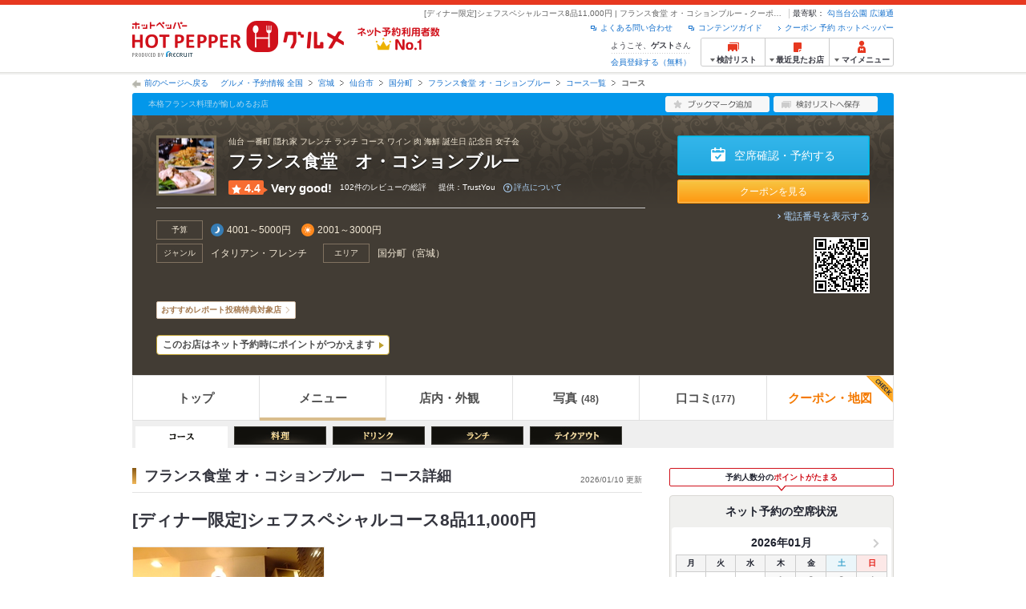

--- FILE ---
content_type: text/html;charset=UTF-8
request_url: https://www.hotpepper.jp/strJ000745126/course_cnod27/
body_size: 21209
content:
<!DOCTYPE html PUBLIC "-//W3C//DTD XHTML 1.0 Strict//EN" "http://www.w3.org/TR/xhtml1/DTD/xhtml1-strict.dtd">
<html lang="ja" xml:lang="ja" xmlns="http://www.w3.org/1999/xhtml" xmlns:og="http://ogp.me/ns#" xmlns:fb="http://ogp.me/ns/fb#">
<head>
	<meta http-equiv="Content-Type" content="text/html; charset=UTF-8" />
	<title>[ディナー限定]シェフスペシャルコース8品11,000円 | フランス食堂 オ・コションブルー(イタリアン・フレンチ) | ホットペッパーグルメ</title>
	<meta name="Keywords" content="フランス食堂 オ・コションブルー,グルメ,クーポン,ネット予約,ポイント,ホットペッパー,Hotpepper,イタリアン・フレンチ,コース,メニュー,忘年会,宴会" />
	<meta name="Description" content="フランス食堂 オ・コションブルー（イタリアン・フレンチ/フレンチ）の[ディナー限定]シェフスペシャルコース8品11,000円の予約なら、お得なクーポン満載の【ホットペッパーグルメ】！地図、メニュー、口コミ、写真などグルメ情報満載です！" />
	<meta http-equiv="Content-Language" content="ja" />
	<meta http-equiv="Content-Style-Type" content="text/css" />
	<meta http-equiv="Content-Script-Type" content="text/javascript" />
	<meta name="robots" content="index,follow" />
	<meta name="robots" content="noydir" />
	<meta name="robots" content="noodp" />
	<link rel="canonical" href="https://www.hotpepper.jp/strJ000745126/course_cnod27/" />
	<link rel="stylesheet" type="text/css" href="https://imgfp.hotp.jp/SYS/cmn/css/common/import.css?1635317157887" media="all"/>
<link rel="stylesheet" type="text/css" href="https://imgfp.hotp.jp/SYS/cmn/css/common/front.css?1738187882233" media="all"/>
<link rel="stylesheet" type="text/css" href="https://imgfp.hotp.jp/SYS/cmn/css/common/shop.css?1739393508232" media="all"/>
<link rel="stylesheet" type="text/css" href="https://imgfp.hotp.jp/SYS/cmn/css/front_002/shop.css?1738187882246" media="all"/>
<link rel="stylesheet" type="text/css" href="https://imgfp.hotp.jp/SYS/cmn/css/065.css?1635317157757" media="all"/>
<link rel="stylesheet" type="text/css" href="https://imgfp.hotp.jp/SYS/cmn/css/common/colors/2b.css?1635317157806" media="all"/>
<link rel="stylesheet" type="text/css" href="https://imgfp.hotp.jp/SYS/premium/css/front_002/colors/2b.css?1635317177386" media="all"/>
<link rel="stylesheet" type="text/css" href="https://imgfp.hotp.jp/SYS/cmn/css/common/print.css?1635317157925" media="print"/>
<link rel="stylesheet" type="text/css" href="https://imgfp.hotp.jp/SYS/premium/sokuyoyaku/css/sokuyoyaku.css?1664380506362" media="all"/>
<link rel="stylesheet" type="text/css" href="https://imgfp.hotp.jp/SYS/cmn/css/common/thickbox_bgWhite.css?1635317157961" media="all"/>
<link rel="stylesheet" type="text/css" href="https://imgfp.hotp.jp/SYS/cmn/css/front_002/header.css?1767650424427" media="all"/>
<link rel="stylesheet" type="text/css" href="https://imgfp.hotp.jp/SYS/PC/css/pages/psi010/PSI01033-premium.css?1743026138653" media="all"/>
<link rel="stylesheet" type="text/css" href="https://imgfp.hotp.jp/SYS/PC/css/pages/psi010/HPGDEV-236365_AB_A/PSI01033-premium.css?1758751058342" media="all"/>
<link rel="stylesheet" type="text/css" href="https://imgfp.hotp.jp/SYS/premium/css/prm_shop.css?1676820635195" media="all" />
<link rel="stylesheet" type="text/css" href="https://imgfp.hotp.jp/SYS/premium/css/front_002/prm_shop.css?1655934763366" media="all" />
<link rel="stylesheet" type="text/css" href="https://imgfp.hotp.jp/SYS/premium/css/pattern/b.css?1635317177492" media="all" />
<link rel="stylesheet" type="text/css" href="https://imgfp.hotp.jp/SYS/premium/css/front_002/pattern/b.css?1635317177461" media="all" />
<script type="text/javascript" src="https://imgfp.hotp.jp/SYS/cmn/js/front_002/import.js?1635317171083"></script>
<script type="text/javascript" src="https://imgfp.hotp.jp/SYS/cmn/js/front_002/imr_thickbox.js?1635317171086"></script>
<script type="text/javascript" src="https://imgfp.hotp.jp/SYS/cmn/js/storeNav.js?1635317171280"></script>
<script type="text/javascript" src="https://imgfp.hotp.jp/SYS/cmn/js/recommend.js?1635317171252"></script>
<script type="text/javascript" src="https://imgfp.hotp.jp/SYS/cmn/js/jsrender.min.js?1635317171245"></script>
<script type="text/javascript" src="https://imgfp.hotp.jp/SYS/cmn/js/header_pullDown.js?1635317171172"></script>
<!-- global.html -->
<script type="text/javascript">
var tableauKeys = [];
!function(t){var e={};function n(r){if(e[r])return e[r].exports;var o=e[r]={i:r,l:!1,exports:{}};return t[r].call(o.exports,o,o.exports,n),o.l=!0,o.exports}n.m=t,n.c=e,n.d=function(t,e,r){n.o(t,e)||Object.defineProperty(t,e,{enumerable:!0,get:r})},n.r=function(t){"undefined"!=typeof Symbol&&Symbol.toStringTag&&Object.defineProperty(t,Symbol.toStringTag,{value:"Module"}),Object.defineProperty(t,"__esModule",{value:!0})},n.t=function(t,e){if(1&e&&(t=n(t)),8&e)return t;if(4&e&&"object"==typeof t&&t&&t.__esModule)return t;var r=Object.create(null);if(n.r(r),Object.defineProperty(r,"default",{enumerable:!0,value:t}),2&e&&"string"!=typeof t)for(var o in t)n.d(r,o,function(e){return t[e]}.bind(null,o));return r},n.n=function(t){var e=t&&t.__esModule?function(){return t.default}:function(){return t};return n.d(e,"a",e),e},n.o=function(t,e){return Object.prototype.hasOwnProperty.call(t,e)},n.p="",n(n.s=79)}({45:function(t,e,n){"use strict";Object.defineProperty(e,"__esModule",{value:!0});var r=function(t){return t&&t.__esModule?t:{default:t}}(n(46));e.default=function(t){var e=window[t],n=(0,r.default)(t);return{enabled:function(){return n},get:function(t){return n?e.getItem(t):null},set:function(t,r){if(n){var o=r;"string"!=typeof r&&(o=JSON.stringify(r)),e.setItem(t,o)}},remove:function(t){n&&e.removeItem(t)}}}},46:function(t,e,n){"use strict";Object.defineProperty(e,"__esModule",{value:!0}),e.default=function(t){try{var e=window[t];if(!e)return!1;if(!("getItem"in e&&"setItem"in e&&"removeItem"in e))return!1;var n="___hpgstorage___check___";return e.setItem(n,"check"),"check"!==e.getItem(n)?!1:(e.removeItem(n),!0)}catch(t){return!1}}},79:function(t,e,n){"use strict";void 0===window.Squilla&&n(80)},80:function(t,e,n){"use strict";var r=a(n(81)),o=n(82),i=a(n(84));function a(t){return t&&t.__esModule?t:{default:t}}var u=window,s=function(){var t=(0,i.default)(),e=!t.get("__hpg_saw");return void 0!==document.cookie&&t.set("__hpg_saw","1",1800),e}(),c=function(t){if(!u.s)return u.tableauKeys=u.tableauKeys||[],void u.tableauKeys.push(t);if(!s){setTimeout(function(){!function(t){var e=u.s;e.linkTrackVars="prop53",e.linkTrackEvents="None",e.prop53=t,e.tl(window||{},"o","sendTableauKeys")}(t)},1e3)}};r.default.setSendResultFunction(function(t,e){var n=t+"-"+e;if(c(n),u.s)(0,o.record)(n);else var r=setInterval(function(){if(u.s){clearInterval(r);for(var t=(u.s.prop53||"").split(","),e=0,n=t.length;e<n;e++)(0,o.record)(t[e])}else"complete"===document.readyState&&clearInterval(r)},10)}),r.default.configData={tests:{}},u.Squilla=r.default;var l="/doc/include/head/common/abtest.config.js?_="+(new Date).getTime();document.write(["<scr",'ipt type="text/javascript" src="',l,'"></scr',"ipt>"].join(""))},81:function(t,e,n){"use strict";var r,o=function(t,e){for(var n in e)e.hasOwnProperty(n)&&(t[n]=e[n]);function r(){this.constructor=t}t.prototype=null===e?Object.create(e):(r.prototype=e.prototype,new r)};!function(t){t.emptyConfigData=function(){return{tests:{}}}}(r||(r={})),function(t){function e(t){if(!t)return null;var e=t;if(void 0!==t.cookieName&&(e.storeKeyName=t.cookieName),void 0!==t.remakeCookie&&(e.remakeValue=t.remakeCookie),void 0!==t.patterns)for(var n=0,r=t.patterns.length;n<r;n++)void 0!==t.patterns[n].cookie&&(e.patterns[n].range=t.patterns[n].cookie);return e}t.convertTestConfigData=e,t.convertConfigData=function(n){var r=t.emptyConfigData();if(!n)return r;if(void 0!==n.tests)for(var o in n.tests)r.tests[o]=e(n.tests[o]);return r}}(r||(r={})),function(t){var e=function(){function e(t){this.setConfigData(t)}return e.prototype.setConfigData=function(e){this.data=e?t.convertConfigData(e):t.emptyConfigData()},e.prototype.getTest=function(t){return this.data?this.data.tests[t]:null},e.prototype.getTests=function(){return this.data?this.data.tests:null},e.prototype.setTest=function(e,n){this.data||this.setConfigData(null),this.data.tests=this.data.tests||{},this.data.tests[e]=t.convertTestConfigData(n)},e}();t.Config=e}(r||(r={})),function(t){var e="X";t.setOriginalPattern=function(t){e=t},t.getOriginalPattern=function(){return e};var n=14;t.setTestCookieExpiresDate=function(t){n=t},t.getTestCookieExpiresDate=function(){return n};var r="_squilla";t.setStorageKeyName=function(t){r=t},t.getStorageKeyName=function(){return r};var o=14;t.setStorageExpiresDate=function(t){o=t},t.getStorageExpiresDate=function(){return o},function(t){t[t.cookie=0]="cookie",t[t.localStorage=1]="localStorage"}(t.StoreType||(t.StoreType={}));var i=t.StoreType.cookie;t.setStoreType=function(t){i=t},t.getStoreType=function(){return i},t.sendResult=function(t,e){},t.setSendResultFunction=function(n){var r=n;t.sendResult=function(t,n){void 0===n&&(n=e),r(t,n)}}}(r||(r={})),function(t){function e(t,e){var n,r=!1,o=document;if(t())e();else{var i=function(){"interactive"!==o.readyState?"complete"===o.readyState&&(r||(r=!0,t()&&e())):r||t()&&(r=!0,e())};o.addEventListener?o.addEventListener("readystatechange",i):o.onreadystatechange=i,n=setInterval(function(){r?clearInterval(n):t()&&(clearInterval(n),r=!0,e())},0)}}function n(t){if(void 0!==t&&t.length>0)for(var e=document.getElementsByTagName("head")[0],n=0,r=t;n<r.length;n++){var o=r[n],i=document.createElement("link");i.rel="stylesheet",i.type="text/css",i.href=o,i.media="all",e.appendChild(i)}}function r(t){if(void 0!==t&&t.length>0)for(var e=document.getElementsByTagName("head")[0],n=0,r=t;n<r.length;n++){var o=r[n];if("complete"===document.readyState){var i=document.createElement("script");i.type="text/javascript",i.src=o,e.appendChild(i)}else document.write(["<scr",'ipt type="text/javascript" src="',o,'"></scr',"ipt>"].join(""))}}t.isBot=function(){var t=navigator&&navigator.userAgent?navigator.userAgent:null;return!t||!/^Mozilla|^DoCoMo|^KDDI|^SoftBank|^Opera|^Dalvik|^BlackBerry/.test(t)||/[b|B]ot|[c|C]rawler|[s|S]pider/.test(t)},t.triggerBySelector=function(t,n){var r,o=document;"undefined"==typeof jQuery?(o.querySelectorAll||(r=function(){return!1}),r=function(){return o.querySelectorAll(t).length>0}):r=function(){return jQuery(t).length>0},e(r,n)},t.triggerByVariable=function(t,n){e(function(){return void 0!==window[t]},n)},t.addResources=function(t){n(t.css),r(t.script)},t.preLoadStyleResources=function(t){if(void 0!==t&&t.length>0)for(var e=document.getElementsByTagName("head")[0],n=0,r=t;n<r.length;n++){var o=r[n],i=document.createElement("link");i.rel="stylesheet",i.type="text/css",i.href=o,i.media="all",e.appendChild(i),setTimeout(function(t){return function(){e.removeChild(t)}}(i),10)}},t.addStyleResources=n,t.addScriptResources=r,t.isLocalStorageEnable=function(){try{var t=window.localStorage;if(!t)return!1;if(!("getItem"in t&&"setItem"in t&&"removeItem"in t))return!1;var e="__squilla__check__";return t.setItem(e,"check"),"check"===t.getItem(e)&&(t.removeItem(e),!0)}catch(t){return!1}}}(r||(r={})),function(t){var e=function(){function e(e,n){this.events={begin:function(){},end:function(){}},this.testVal=null,this.addtionalStyles=[];var r=n.getTest(e);if(r){if(void 0!==r.stopDate)try{if(Date.parse(r.stopDate+" 00:00:00 GMT+0900")<=(new Date).getTime())return}catch(t){return}var o=t.TestStoreManager.getTestStore(n);if(o.isEnable()){this.testVal=o.getVal(e),this.testName=e,this.testConfig=r;var i=o.checkPattern(e);this.pattern=null!==i?i.pattern:void 0,i&&void 0!==i.additionalResources&&(t.addScriptResources(i.additionalResources.script),this.addtionalStyles=i.additionalResources.css,t.preLoadStyleResources(this.addtionalStyles))}}}return e.prototype.on=function(t,e){return"function"==typeof this.events[t]?(this.events[t]=e,this):this.pattern?(t===this.pattern&&(this.testProc=e),this):this},e.prototype.begin=function(t){return this.on("begin",t)},e.prototype.end=function(t){return this.on("end",t)},e.prototype.proc=function(t,e){return this.on(t,e)},e.prototype.run=function(){if(!t.isBot()){if(t.addStyleResources(this.addtionalStyles),this.events.begin(),"function"==typeof this.testProc&&this.testProc(),null!==this.testVal){var e=this.testConfig;t.sendResult("string"==typeof e.testKey?e.testKey:this.testName,this.pattern)}this.events.end()}},e}();t.Test=e}(r||(r={})),function(t){var e;t.version=function(){return"Squilla 0.1.1 75cfaff build: 2016-09-27T09:23Z"},t.init=function(n){e=new t.Config(n)},t.setTestConfig=function(n,r){(e=e||new t.Config(null)).setTest(n,r)},t.test=function(n){return new t.Test(n,e)},t.__c=function(){return e}}(r||(r={})),function(t){var e=function(){function t(t){this.config=t}return t.prototype.getTestConfig=function(t){if(!this.isEnable())return null;if(!this.config)return null;var e=this.config.getTest(t);return e||null},t.prototype.getStoreKey=function(t){var e=this.getTestConfig(t);return e?e.storeKeyName?e.storeKeyName:t:null},t.prototype.getVal=function(t){var e=this,n=this.getTestConfig(t);if(!n)return null;var r=function(t,n){var r=e.getItem(t);return null===r&&n&&(r=0|100*Math.random()),r}(this.getStoreKey(t),"boolean"!=typeof n.remakeValue||n.remakeValue);return null!==r&&this.setVal(t,r),r},t.prototype.setVal=function(t,e){var n=this.getStoreKey(t);n&&this.setItem(n,e)},t.prototype.checkPattern=function(t){var e=this.getTestConfig(t);return e?function(t,e){if(null!==t)for(var n=0,r=e;n<r.length;n++){var o=r[n];if(o.range&&o.range.min<=t&&t<=o.range.max)return o}return null}(this.getVal(t),e.patterns):null},t}();t.TestStore=e;var n=function(e){function n(){e.apply(this,arguments)}return o(n,e),n.prototype.isEnable=function(){return"cookie"in document},n.prototype.getItem=function(t){for(var e=0,n=document.cookie.split(";");e<n.length;e++){var r=n[e].split("=");if(decodeURIComponent(r.shift()).replace(" ","")===t)return+decodeURIComponent(r.shift())}return null},n.prototype.setItem=function(e,n){var r=encodeURIComponent(e)+"="+encodeURIComponent(n.toString())+"; path=/",o=t.getTestCookieExpiresDate();if(o){var i=new Date;i.setDate(i.getDate()+o),r+="; expires="+i.toUTCString()}document.cookie=r},n}(e),r=function(e){function n(){e.apply(this,arguments)}return o(n,e),n.prototype.isEnable=function(){return t.isLocalStorageEnable()},n.prototype.getStorageData=function(){var e=localStorage.getItem(t.getStorageKeyName());if(!e)return null;try{return JSON.parse(e)}catch(t){return null}},n.prototype.clearStorageData=function(t){var e={},n=(new Date).getTime();for(var r in t){t[r].expires<n&&(e[r]=!0)}for(var o in e)delete t[o]},n.prototype.getItem=function(t){var e=this.getStorageData();if(!e)return null;var n=e[t];return void 0===n?null:n.expires<(new Date).getTime()?null:n.value},n.prototype.setItem=function(e,n){var r=this.getStorageData();r||(r={}),this.clearStorageData(r);var o=function(){var e=t.getStorageExpiresDate();if(e){var n=new Date;return n.setDate(n.getDate()+e),n.getTime()}return 0}();r[e]={value:n,expires:o},localStorage.setItem(t.getStorageKeyName(),JSON.stringify(r))},n}(e);!function(e){var o={};o[t.StoreType.cookie]=n,o[t.StoreType.localStorage]=r,e.getTestStore=function(e){return new(0,o[t.getStoreType()])(e)}}(t.TestStoreManager||(t.TestStoreManager={}))}(r||(r={})),t.exports=r||{}},82:function(t,e,n){"use strict";Object.defineProperty(e,"__esModule",{value:!0}),e.record=function(t){var e=new Date,n=i(t);return n.first_touch_time=new Date(n.first_touch_time||e),n.last_touch_time=e,u(t,n),n},e.allRecordData=function(){var t={};for(var e in o)""!==e&&(t[e]=i(e));return t};var r=(0,function(t){return t&&t.__esModule?t:{default:t}}(n(83)).default)(),o=JSON.parse(r.get("hpg_abtest_recorder")||"{}"),i=function(t){var e=o[t]||function(t){return{data:t,first_touch_time:null,last_touch_time:null}}(t);return e.first_touch_time=e.first_touch_time?new Date(e.first_touch_time):null,e.last_touch_time=e.last_touch_time?new Date(e.last_touch_time):null,delete e.count,e},a=function(t){delete o[t]},u=function(t,e){""!==t&&(o[t]=e),function(){var t=[""],e=new Date;for(var n in o){var i=o[n];e-new Date(i.last_touch_time)>2592e6&&t.push(n)}for(var u=0,s=t.length;u<s;u++)a(t[u]);r.set("hpg_abtest_recorder",o)}()}},83:function(t,e,n){"use strict";Object.defineProperty(e,"__esModule",{value:!0});var r=function(t){return t&&t.__esModule?t:{default:t}}(n(45));e.default=function(){return(0,r.default)("localStorage")}},84:function(t,e,n){"use strict";Object.defineProperty(e,"__esModule",{value:!0}),e.default=function(){var t={},e=[],n=document;if(void 0!==n.cookie)for(var r=n.cookie.split(";"),o=void 0,i=void 0,a=void 0,u=0,s=r.length;u<s;u++){o=r[u].split("=");try{i=decodeURIComponent(o.shift()).replace(" ","")}catch(t){continue}try{a=decodeURIComponent(o.shift())}catch(t){continue}t[i]=a,e.push(i)}return{get:function(e){return void 0!==t[e]?t[e]:null},set:function(e,r){var o=arguments.length>2&&void 0!==arguments[2]?arguments[2]:null;if(void 0!==n.cookie){var i=[];if(i.push(e+"="+encodeURIComponent(r)),i.push("path=/"),o){i.push("max-age="+o);var a=new Date;a.setSeconds(a.getSeconds()+o),i.push("expires="+a.toUTCString())}n.cookie=i.join("; "),t[e]=r}},names:function(){return e}}}}});
!function(e){var t={};function r(n){if(t[n])return t[n].exports;var o=t[n]={i:n,l:!1,exports:{}};return e[n].call(o.exports,o,o.exports,r),o.l=!0,o.exports}r.m=e,r.c=t,r.d=function(e,t,n){r.o(e,t)||Object.defineProperty(e,t,{enumerable:!0,get:n})},r.r=function(e){"undefined"!=typeof Symbol&&Symbol.toStringTag&&Object.defineProperty(e,Symbol.toStringTag,{value:"Module"}),Object.defineProperty(e,"__esModule",{value:!0})},r.t=function(e,t){if(1&t&&(e=r(e)),8&t)return e;if(4&t&&"object"==typeof e&&e&&e.__esModule)return e;var n=Object.create(null);if(r.r(n),Object.defineProperty(n,"default",{enumerable:!0,value:e}),2&t&&"string"!=typeof e)for(var o in e)r.d(n,o,function(t){return e[t]}.bind(null,o));return n},r.n=function(e){var t=e&&e.__esModule?function(){return e.default}:function(){return e};return r.d(t,"a",t),t},r.o=function(e,t){return Object.prototype.hasOwnProperty.call(e,t)},r.p="",r(r.s=85)}({85:function(e,t,r){"use strict"}});
</script>
<!-- PSI01033.html -->
<!-- STOP Sasquatch -->
<script type="text/javascript">
 $(function(){
		 if(typeof HPG === 'object'){
				 if('STORE' in HPG &&
						typeof HPG.STORE === 'object'){
								if('StoreCourseNotification' in HPG.STORE &&
									 typeof HPG.STORE.StoreCourseNotification === 'object'){
											 HPG.STORE.StoreCourseNotification.show = function(a, b){};
								}
				 }
		 }
 });
</script>
<!-- /STOP Sasquatch -->
</head>
<body>
<div id="platform" class="typeD">
	<div id="platformWrap">
<div id="header" class="headerWrap">
	<div class="inner">
		<div class="headerLogoArea">
	<a href="https://www.hotpepper.jp/"><img src="https://imgfp.hotp.jp/SYS/cmn/images/front_002/logo_hotopepper_264x45.png" alt="ホットペッパー HOTPEPPER グルメ" width="264" height="45"/></a><!--from-->
<style type="text/css">
        .promotionCatchLink{display: block;}
        .promotionCatchLink + .headerChosei{position: absolute;left: 425px;top: 0;}
        .promotionCatchNetReserve{position: absolute;left: 274px;top: 7px;}
</style>
<a href="https://www.hotpepper.jp/yoyaku_no1/" class="promotionCatchLink" target="_blank">
        <img src="/doc/logocatch/logo_promotionCatch_reservationsCanStores_No1.png" alt="ネット予約利用者数No.1" class="promotionCatchNetReserve" width="128" height="30" />
</a>
<!--to-->
</div>
<div class="headerInfoArea">
			<div class="headerShopInfo">
				<p class="headerShopName">[ディナー限定]シェフスペシャルコース8品11,000円 | フランス食堂 オ・コションブルー - クーポン・予約のホットペッパーグルメ</p>
				<dl class="headerShopArea">
						<dt>最寄駅：</dt>
						<dd><a href="/SA53/Y550/XK03/9950145/">勾当台公園</a></dd>
						<dd><a href="/SA53/Y550/X551/9950140/">広瀬通</a></dd>
						</dl>
					</div><ul class="headerLinks cFix">
				<li><a href="https://www.hotpepper.jp/index.html" onclick="customLinkLog('header_link');">クーポン 予約 ホットペッパー</a></li>
				<li class="iconNewWindow newWindowLink"><a href="/doc/contents_guide.html" rel="external" onclick="return hpr.window.openExternal(this);">コンテンツガイド</a></li>
				<li class="iconNewWindow newWindowLink"><a href="javascript:void(0);" rel="external" onclick="customLinkLog('header_faq'); return hpr.external_site.showFaq();">よくある問い合わせ</a></li>
			</ul>
			<div class="headerNavigationGroup">
	<div class="userInfo">
	<p class="userInfoTop">ようこそ、<span class="userName">ゲスト</span>さん</p>
			<p class="userInfoBottom"><a href="javascript:void(0);" onclick="hpr.external_site.openHpMemberAction('cpw010','registerMember','?screenId=PSI01033&completeSelf=1', false); return false;">会員登録する（無料）</a></p>
		</div>

<ul class="jscDropDownHead mainNav">
		<li class="navList">
			<a href="javascript:void(0);" onclick="customLinkLog('header_examine'); hpr.keepStoreList.expandList(); return false;"><span class="fs10 bold padL10">検討リスト</span></a>
			<div class="dropDownWide positionHeader dn jscDropDown">
				<div class="headerBox">
					<ul class="boxInner"></ul>
				</div>
				<p class="close"><a href="javascript:void(0);"><img width="33" height="26" src="https://imgfp.hotp.jp/SYS/yoyaku/images/btn_drop_close.png" alt="" class="hover" /></a></p>
			</div>
		</li>
		<li class="navHistory">
			<a href="javascript:void(0);" onclick="customLinkLog('header_recently'); return false;"><span class="fs10 bold padL7">最近見たお店</span></a>
			<div class="dropDownWide  positionHeader dn jscDropDown">
				<div class="headerBox">
					<ul class="boxInner shopHistory"></ul>
				</div>
				<p class="close"><a href="javascript:void(0);"><img width="33" height="26" src="https://imgfp.hotp.jp/SYS/yoyaku/images/btn_drop_close.png" alt="" class="hover" /></a></p>
			</div>
		</li>
		<li class="navMypage">
			<a href="javascript:void(0);" onclick="customLinkLog('header_mypage'); return false;" class="totalMenuMessageCountWrap">
				<span class="fs10 bold padL10">マイメニュー</span>
				</a>
			<div class="dropDownSmall positionHeader dn jscDropDown menuMessageListWrap">
				<div class="headerBox">
					<ul class="boxInner menuMessageList">
						<li><a href="/CSP/pmy010/">マイページTOP</a></li>
						<li>
							<a href="/CSP/pmy020/">予約の確認</a></li>
						<li>
							<a href="/CSP/smac10/doMessages">お店からのメッセージ一覧</a></li>
						<li><a href="/gourmetnotes/">グルメ手帳</a></li>
						<li><a href="/CSP/dfs020/">ブックマーク</a></li>
						<li><a href="javascript:void(0);" onclick="hpr.external_site.openHpMemberAction('cpw010','referPoint','?screenId=PSI01033', true); return false;">ポイント残高照会</a></li>
						<li><a href="javascript:void(0);" onclick="hpr.external_site.openHpMemberAction('cpw010','usehist','?screenId=PSI01033', true); return false;">ポイント利用履歴</a></li>
						<li><a href="https://point.recruit.co.jp/member/relMgrPtSel?siteCd=HPG" onclick="customLinkLog('mymenu_pointsetting');" target="_blank">ポイント設定変更</a></li>
						</ul>
				</div>
				<p class="close"><a href="javascript:void(0);"><img width="33" height="26" src="https://imgfp.hotp.jp/SYS/yoyaku/images/btn_drop_close.png" alt="" class="hover" /></a></p>
			</div>
		</li>
	</ul>
</div>
</div></div></div><div id="utilities">
	<div class="inner">
		<p class="back"><a href="javascript:history.back();">前のページへ戻る</a></p>
		<ol>
			<li><a href="https://www.hotpepper.jp/index.html">グルメ・予約情報 全国</a></li><li><a href="/SA53/">宮城</a></li><li><a href="/SA53/Y550/">仙台市</a></li><li><a href="/SA53/Y550/X550/">国分町</a></li><li><a href="/strJ000745126/">フランス食堂 オ・コションブルー</a></li><li><a href="/strJ000745126/course/">コース一覧</a></li><li><span class="strong">コース</span></li></ol>
	</div>
</div>
<div id="jsiOutsideBannerContents" style="position: relative; width: 950px; margin: 0 auto;">
    <div id="jsiOutsideBannerRight" style="position: absolute; top: 0; left: 100%; margin-left: 15px; text-align: left;">
        <!-- hamidashi_right.htm -->
<!-- /hamidashi_right.htm -->
</div>
    <div id="jsiOutsideBannerLeft" style="position: absolute; top: 0; right: 100%; margin-right: 15px; text-align: right;">
        <!-- hamidashi_left.htm -->
<!-- /hamidashi_left.htm -->
</div>
</div>
<script type="text/javascript">
    $(function(){
        if($('#jsiOutsideBannerContents').children().length >= 1){
            $('body').css({
                'min-width' : '950px',
                'overflow' : 'hidden',
                'position' : 'relative'
            });
        }
    });
</script><div id="container">
			<div class="inner">
				<div id="shopHeaderWrapper">

<div class="shopHeader shopHeaderInnerWrap">
	<div class="shopHeaderLead cFix">
		<p class="shopHeaderGenreCatch"><span class="shopHeaderGenreCatchInner">本格フランス料理が愉しめるお店</span></p>
		<ul class="shopHeaderLeadBtn cFix">
			<li class="btnShopHeaderDiary">
				<a id="add1" href="javascript:void(0);" onclick="SCClick_test('cmn_btn_bkm1','PSI01033:J000745126');hpr.favorite.store.addBookmark('add1', true, '07','J000745126','d27','','','org.apache.struts.taglib.html.TOKEN','');SCClick_okiniStoreAdd('J000745126','1');return false;">
					<img src="https://imgfp.hotp.jp/SYS/cmn/images/front_002/btn_add_bookmark.png" alt="ブックマーク追加" width="130" height="20" class="hover" />
				</a>
				</li>
			<li class="btnShopHeaderKeeplist">
				<a href="javascript:void(0);" id="linkIDJ000745126_01" onclick="SCClick_toriKeepAdd('J000745126','1', 'PSI01033');hpr.keeplist.addStore(this, 'J000745126');return false;">
					<img src="https://imgfp.hotp.jp/SYS/cmn/images/front_002/btn_add_keeplist.png" alt="検討リストへ保存" width="130" height="20" class="hover" />
				</a>
			</li>
		</ul>
	</div>
	<div class="shopHeaderContents pr">
		<div class="shopHeaderContentsInner">
			<div class="shopHeaderContentsInfo">
				<div class="shopHeaderLogoTitleWrap">
					<p class="shopHeaderLogo">
							<a href="/strJ000745126/"><span><img src="https://imgfp.hotp.jp/IMGH/72/33/P032577233/P032577233_69.jpg" alt="フランス食堂 オ・コションブルーのロゴ" class="resizeImg" /></span></a></p>
					<div class="shopTitle">
						<div class="crown">仙台 一番町 隠れ家 フレンチ ランチ コース ワイン 肉 海鮮 誕生日 記念日 女子会</div>
						<div class="shopNameBlock">
							<h1 class="shopName">フランス食堂　オ・コションブルー</h1>
						</div>
						<div class="ratingWrap">
		<span class="ratingScoreValue rating2">4.4</span><span class="ratingScoreText">Very good!</span><span class="ratingReivew">102件のレビューの総評</span><span class="ratingProvider">提供：TrustYou</span>
		<div class="aboutRatingWrap">
			<span class="aboutRatingText">評点について</span>
			<div class="tooltipRating">Web上の膨大な口コミ情報をもとに、TrustYou社の独自のアルゴリズムで算出した総合的な評価を表示しています。</div>
		</div>
	</div>
</div>
				</div>
				<div class="shopInfoInnerSectionWrap">
					<ul class="shopInfoInnerSection jscShopInfoInnerSection cf">
						<li class="shopInfoBudgetWrap">
								<dl class="shopInfoInnerSectionBlock cf">
									<dt>予算</dt>
									<dd class="shopInfoInnerBudget shopInfoInnerItemTitle">
										<span class="shopInfoBudgetDinner">4001～5000円</span>
										<span class="shopInfoBudgetLunch">2001～3000円</span>
										</dd>
								</dl>
							</li>
						<li>
							<dl class="shopInfoInnerSectionBlock cf">
								<dt>ジャンル</dt>
								<dd class="shopInfoInnerItem jscShopInfoInnerItem">
									<p class="shopInfoInnerItemTitle" >
										<a href="https://www.hotpepper.jp/G006/">
											イタリアン・フレンチ</a>
									</p>
									<ul class="shopInfoInnerItemList jscShopInfoInnerItemList">
											<li >
													<a href="https://www.hotpepper.jp/G006/g061/">フレンチ</a>
												</li>
											<li >
													<a href="https://www.hotpepper.jp/SA53/Y550/G006/">仙台市 × イタリアン・フレンチ</a>
												</li>
											<li >
													<a href="https://www.hotpepper.jp/SA53/Y550/G006/g061/">仙台市 × フレンチ</a>
												</li>
											<li >
													<a href="https://www.hotpepper.jp/SA53/Y550/XK03/9950145/G006/">勾当台公園駅 × イタリアン・フレンチ</a>
												</li>
											<li class="lastChild">
													<a href="https://www.hotpepper.jp/SA53/Y550/XK03/9950145/G006/g061/">勾当台公園駅 × フレンチ</a>
												</li>
											</ul>
									</dd>
								</dl>
						</li>
						<li>
							<dl class="shopInfoInnerSectionBlock cf">
								<dt>エリア</dt>
								<dd class="shopInfoInnerItemArea jscShopInfoInnerItem">
									<p class="shopInfoInnerItemTitle" >
										<a href="https://www.hotpepper.jp/SA53/Y550/X550/">
											国分町</a>
									</p>
									<ul class="shopInfoInnerItemList jscShopInfoInnerItemList">
											<li >
													<a href="https://www.hotpepper.jp/SA53/Y550/X550/G006/">国分町 × イタリアン・フレンチ</a>
												</li>
											<li class="lastChild">
													<a href="https://www.hotpepper.jp/SA53/Y550/X550/G006/g061/">国分町 × フレンチ</a>
												</li>
											</ul>
									</dd>
								<dd class="shopInfoInnerItemArea jscShopInfoInnerItem">
									<p class="shopInfoInnerItemTitle">
										（<a href="https://www.hotpepper.jp/SA53/">宮城</a>）
									</p>
									<ul class="shopInfoInnerItemList jscShopInfoInnerItemList">
											<li >
													<a href="https://www.hotpepper.jp/SA53/G006/">宮城 × イタリアン・フレンチ</a>
												</li>
											<li class="lastChild">
													<a href="https://www.hotpepper.jp/SA53/G006/g061/">宮城 × フレンチ</a>
												</li>
											</ul>
									</dd>
							</dl>
						</li>
						</ul>
				</div>
			</div>
			<div class="shopHeaderContentsBtn">
				<ul class="shopHeaderContentsBtnList">
						<li>
									<a href="/strJ000745126/yoyaku/" class="seatConfirmReserveBtn jscOpenReserveModalTrigger" onclick="customLinkLog('soku_st_nethead:J000745126');">
										空席確認・予約する
									</a>
								</li>
							<li>
									<a href="/strJ000745126/map/" class="viewCouponBtn" onclick="SCClick_test('cmn_btn_cop1','PSI01033:J000745126');">クーポンを見る</a></li>
							</ul>
				<p class="telephoneNumberLinkWrap">
						<a href="/strJ000745126/tel/" class="telephoneNumberLink" onclick="storeCallTelLog('J000745126', 'PSI01033', 'telinfo_disp'); customLinkLog('telinfo_disp');">電話番号を表示する</a>
					</p>
				<div class="qrCode">
						<img src="/s/qr/51/26/J000745126/J000745126_hpp037.gif" alt="フランス食堂 オ・コションブルーのQRコード" width="70" height="70" /></div>
				</div>
		</div>
		<ul class="storeLabelList">
				<li>
						<a href="//www.hotpepper.jp/campaign/reportcp/" target="_blank" class="label" onclick="customLinkLog('generic_campaign_CP240401_header_icon');">おすすめレポート投稿特典対象店</a>
</li>
				</ul>
		<ul class="storeLabelList">
				</ul>
			<ul class="storeLabelList">
				</ul>
		<div class="useablePointsLabel" style="position: relative; width: fit-content; margin-top: 10px; font-size: 12px; line-height: 1;">
	<a href="/doc/point_use/pc/index.html" target="_blank" rel="nofollow" class="jsc-doc-holding-point" style="display: block; padding: 5px 18px 6px 7px; border: 1px solid #BEA030; border-radius: 4px; background: #FFFFFF; font-weight: bold; color: #4E4E4E; text-decoration: none;" onmouseover="this.style.backgroundColor='#EFEFEF'" onmouseout="this.style.backgroundColor='#FFFFFF'">このお店はネット予約時にポイントがつかえます</a>
</div>
<style type="text/css">
	.useablePointsLabel > a::after {
		position: absolute;
		top: 0;
		right: 7px;
		bottom: 0;
		height: 0;
		margin: auto;
		border-top: solid 4px transparent;
		border-right: solid 0px transparent;
		border-bottom: solid 4px transparent;
		border-left: solid 6px #BEA030;
		content: "";
	}
</style>
<script type="text/javascript">
	const pointWrapElm = document.getElementsByClassName('userInfoBottom')[0];
	if (pointWrapElm) {
		const docHoldingPointElm = document.getElementsByClassName('jsc-doc-holding-point')[0];
		const docHoldingPointText = docHoldingPointElm.textContent;
		const useablePoint = pointWrapElm.lastElementChild.textContent.replace(/,/g, '');
		const useablePointNumber = Number(useablePoint).toLocaleString();
		if (Number(useablePoint) >= 100) {
			docHoldingPointElm.innerHTML = docHoldingPointText + '<span style="margin-left: 7px; padding-left: 7px; border-left: 1px solid #BEA030; font-weight: bold; color: #4E4E4E;">現在' + useablePointNumber + 'ポイントもっています';
		}
	}
</script>
<!-- 追加ポイント施策 from -->
		<!-- 追加ポイント施策 to -->
	</div>
</div>
</div>
<script type="text/javascript">
	
	hpr.keeplist.show();
</script>
<script type="text/javascript">
//<![CDATA[
	function storeCallTelLog(storeId, gamenId, pushedBtn){
		var req = new XMLHttpRequest();
		var url = '/CSP/pap040/storeCallTelLog';
		var formData = new FormData();
		formData.append('sp', storeId);
		formData.append('gid', gamenId);
		formData.append('btn', pushedBtn);
		req.open('POST', url);
		req.send(formData);
	}
//]]>
</script>
<div class="jscGlobalNav globalNav jsc-global-nav">
	<ul class="globalNavList">
		<li>
			<a href="/strJ000745126/" onclick="customLinkLog('cmn_btn_top1');">トップ</a></li>
		<li class="current">
							<a href="/strJ000745126/course/" onclick="customLinkLog('cmn_btn_fod1');">メニュー</a></li>
					<li>
					<a href="/strJ000745126/appearance/" onclick="customLinkLog('cmn_btn_str1');">店内・外観</a></li>
			<li class="jscShopNavTab">
					<a href="/strJ000745126/photo/" onclick="customLinkLog('cmn_btn_pht1');">
						写真<span class="globalNavNum">(48)</span></a>
					<div class="jscShopNavMenu navPullDownMenu" style="display: none;">
						<ul class="jscShopNavMenuList navPullDownMenuList">
							<li>
								<a href="/strJ000745126/photo/" onclick="customLinkLog('tab_ppd_all');">すべて</a>
							</li>
							<li>
									<a href="/strJ000745126/photo/?PHG=food" onclick="customLinkLog('tab_ppd_food');">料理</a>
								</li>
							<li>
									<a href="/strJ000745126/photo/?PHG=appearance" onclick="customLinkLog('tab_ppd_store');">店内外観</a>
								</li>
							<li>
									<a href="/strJ000745126/photo/?PHG=other" onclick="customLinkLog('tab_ppd_other');">その他</a>
								</li>
							<li>
									<a href="/strJ000745126/photo/?PHG=post" onclick="customLinkLog('tab_ppd_post');">投稿写真</a>
								</li>
							</ul>
					</div>
				</li>
			<li class="recommendReport">
						<a href="/strJ000745126/report/" onclick="customLinkLog('cmn_btn_rep1');">口コミ<p class="recommendReportNum">(<span>177</span>)</p></a></li>
				<li class="couponMap">
						<a href="/strJ000745126/map/" onclick="customLinkLog('cmn_btn_map1');">クーポン・地図
							<img class="shopNavCheckTop" src="https://imgfp.hotp.jp/SYS/premium/images/front_002/icn_check_menu.png" alt="CHECK" width="35" height="35" /></a></li>
				</ul>
</div><div id="shopNavSub">
		<ul class="menuSubNavigation cf">
			<li>
							<a href="/strJ000745126/course/" onclick="customLinkLog('fod_btn_cos1');"><img src="https://imgfp.hotp.jp/SYS/premium/images/common/front/shopnav_sub_course_top_cr.jpg" alt="コース" width="115" height="27" /></a></li>
					<li>
						<a href="/strJ000745126/food/" onclick="customLinkLog('fod_btn_fdt1');"><img src="https://imgfp.hotp.jp/SYS/premium/images/common/front/shopnav_sub_dish.jpg" alt="料理" width="115" height="23" class="hover" /></a></li>
				<li>
						<a href="/strJ000745126/drink/" onclick="customLinkLog('fod_btn_dri1');"><img src="https://imgfp.hotp.jp/SYS/premium/images/common/front/shopnav_sub_drink.jpg" alt="ドリンク" width="115" height="23" class="hover" /></a></li>
				<li>
						<a href="/strJ000745126/lunch/" onclick="customLinkLog('fod_btn_lun1');"><img src="https://imgfp.hotp.jp/SYS/premium/images/common/front/shopnav_sub_lunch.jpg" alt="ランチ" width="115" height="23" class="hover" /></a></li>
				<li>
						<a href="/strJ000745126/takeout/" onclick="customLinkLog('fod_btn_tko1');">
							<img src="https://imgfp.hotp.jp/SYS/premium/images/common/front/shopnav_sub_takeout.jpg" alt="テイクアウト" width="115" height="23" class="hover" />
						</a>
					</li>
				</ul>
	</div>
<div class="storeContentWrap">
					<div class="mainContent">
						<div class="shopInnerCourse">
							<p class="mainHeading">
								<span class="storeName">フランス食堂 オ・コションブルー　コース詳細</span>
								<span class="date">2026/01/10 更新</span>
								</p>
							<div class="courseNameWrap">
								<span class="courseNameText jscNotify">[ディナー限定]シェフスペシャルコース8品11,000円</span>
							</div>
							<div class="courseDetailPhotoWrap">
									<p class="courseDetailPhoto"><img src="https://imgfp.hotp.jp/IMGH/17/28/P035021728/P035021728_238.jpg" alt="フランス食堂 オ・コションブルーのコース写真" /></p>
									<ul class="courseCassetteIcons">
					<li><img src="https://imgfp.hotp.jp/SYS/premium/images/common/icon_meter_M003.gif" alt="デザート付き" width="44" height="15" /></li>
					<li><img src="https://imgfp.hotp.jp/SYS/premium/images/common/icon_meter_M006.gif" alt="ボリューム感" width="44" height="15" /></li>
					</ul>
			</div>
							<div class="courseDetailContent">
								<p class="courseDetailCopyWord">[ディナー限定]シェフスペシャルコース8品11,000円</p>
						<table class="courseDetailTable premiumTable">
			<tr>
				<th>料金</th>
				<td>
				<span class="courseDetailPriceNumber">11,000</span>
						<span class="courseDetailCurrency">円</span><span class="courseDetailTax">（税込）</span></td>
			</tr>
			<tr>
					<th>品数</th>
					<td class="courseDetailLinkMenu"><span>8品</span>
					</td>
				</tr>
			<tr>
					<th>利用人数</th>
					<td><span>2～20名</span>のご予約</td>
				</tr>
			<tr>
					<th>滞在可能時間</th>
					<td><span>2時間</span></td>
				</tr>
			<tr>
					<th>ポイント</th>
					<td>
						<p class="addTotalPoint">
							<span class="point">50</span><span class="unit">ポイント</span><span class="cross">×</span>予約人数
						</p>
						<div class="pointSpeechBalloon">
							<dl class="addPointWrap">
								<dt class="pointTitle">
									<div>
			<img src="https://imgfp.hotp.jp/SYS/PC/images/logo/dpoint_150x40@2x.png" width="75" height="20" alt="d POINT"/><span class="logoOrText">または</span><img src="https://imgfp.hotp.jp/SYS/PC/images/logo/ponta_184x40@2x.png" width="92" height="20" alt="Ponta"/>
		</div>
	</dt>
								<dd class="point">
									50<span class="unit">ポイント</span>
								</dd>
							</dl>
							<dl class="addPointWrap">
								<dt class="pointTitle">ホットペッパーグルメ限定ポイント</dt>
								<dd>
									<span class="point">0</span><span class="unit">ポイント</span>
								</dd>
							</dl>
							<p style="margin-top: 2px; font-size: 10px; line-height: 1.4; color: #1E212D !important;">※dポイント・Pontaポイント・リクルートポイントは、来店日から6～10日後にポイント加算されます。</p>
<p style="margin-top: 2px; font-size: 10px; line-height: 1.4; color: #1E212D !important;">※ポイントプラスで加算されるホットペッパーグルメ限定ポイントは、来店日の翌月15日頃に加算されます。</p>
</div>
						<p style="margin-top: 2px; font-size: 10px; line-height: 1.4; color: #1E212D !important;">※加算ポイントは、ご予約の条件により変動する場合があります。</p>
<p style="margin-top: 2px; font-size: 10px; line-height: 1.4; color: #1E212D !important;">※一部時間帯（7:00~14:59来店の予約）は確定した人数1人につき10ポイントとなります。詳しくは<a href="https://www.hotpepper.jp/point/guide/" target="_blank">こちら</a>をご覧ください。</p>
</td>
				</tr>
			<tr>
					<th>予約可能期間</th>
					<td>2026年1月1日～</td>
				</tr>
			<tr>
					<th>予約可能曜日</th>
					<td>月～日・祝日・祝前日</td>
				</tr>
			<tr>
					<th>予約締切</th>
					<td><span>来店日の前日23時まで</span></td>
				</tr>
			</table>
</div>
							<button type="button" class="jscOpenReserveModalTrigger reserveBtn" data-course-id="d27" onclick="SCClick_test('soku_st_net_actionbutton2','PSI01033:J000745126:d27');">
										ネット予約する
									</button>
								<h2 class="courseSectionTitle">
									<span class="courseSectionTitleText">コース内容</span>
								</h2>
								<p class="courseMenu"><br />【コース内容】<br /><br />・アミューズ<br /><br />・冷製前菜<br /><br />・温製前菜<br /><br />・お魚料理<br /><br />・お肉料理<br /><br />・フロマージュ<br /><br />・デザート2品<br /><br />・パン、コーヒー<br /><br /><br /><br />※人数、御予算に応じて、係りの者にお気軽に御相談ください。</p>
							<p class="courseDetailNotes">
								
									※この内容は仕入れ状況等により変更になる場合がございます。<br />
									予めご了承ください。<br />
								
								最終更新日：2026/01/10</p>
							<div class="jscReserveButton courseDetailButtonWrap cFix">
								<div class="jscCourseReqBtnWrap courseReqBtnWrap">
									<a href="/strJ000745126/course/" class="backCourseList marT5" onclick="SCClick_test('othercourse','PSI01033:J000745126:d27');"><img src="https://imgfp.hotp.jp/SYS/premium/images/front_002/btn_back_course_menu.png" alt="コース一覧に戻る" width="141" height="28" class="hover" /></a>
									</div>
							</div>
							<!-- taxNote_pc_course.html from -->
<div style="margin: 10px 0;text-align: right;">
	<p style="font-size: 10px; margin: 0;">※更新日が2021/3/31以前の情報は、当時の価格及び税率に基づく情報となります。価格につきましては直接店舗へお問い合わせください。</p>
</div>
<!-- taxNote_pc_course.html to -->
</div></div><div class="sideContent jsc-store-side-content">
						<div class="pointPlusAppealBalloon">
						<p style="width: 100%; font-weight: bold; color: #1E212D; text-align: center;">予約人数分の<span style="font-weight: bold; color: #D0111B;">ポイントがたまる</span></p>
</div>
				<div class="reservationStatus">
		<p class="reservationStatusTitle">ネット予約の空席状況</p>
		<div class="calendarWrap">
			<div class="calendarNavigation">
				<button class="prevArrow jsc-calendar-prev-arrow"></button>
				<button class="nextArrow jsc-calendar-next-arrow"></button>
			</div>
			<table class="calendarTable jscInputReserveConditionModalTrigger jsc-calendar-table" summary="ネット予約の空席状況" data-calendar="202601"><caption>2026年01月</caption><thead><tr><th>月</th><th>火</th><th>水</th><th>木</th><th>金</th><th class="sat">土</th><th class="sun">日</th></tr></thead><tbody class="jsc-calendar-tbody"><tr><td class="empty"></td><td class="empty"></td><td class="empty"></td><td class="past"><p class="date">1</p></td><td class="past"><p class="date">2</p></td><td class="past sat"><p class="date">3</p></td><td class="past sun"><p class="date">4</p></td></tr><tr><td class="past"><p class="date">5</p></td><td class="past"><p class="date">6</p></td><td class="past"><p class="date">7</p></td><td class="past"><p class="date">8</p></td><td class="past"><p class="date">9</p></td><td class="past sat"><p class="date">10</p></td><td class="past sun"><p class="date">11</p></td></tr><tr><td class="past"><p class="date">12</p></td><td class="past"><p class="date">13</p></td><td class="past"><p class="date">14</p></td><td class="past"><p class="date">15</p></td><td class="past"><p class="date">16</p></td><td class="past sat"><p class="date">17</p></td><td class="sun disabled"><p class="date">18</p><span class="status">TEL</span></td></tr><tr><td class="disabled"><p class="date">19</p><span class="status">TEL</span></td><td class="disabled"><p class="date">20</p><span class="status">休</span></td><td class="disabled"><p class="date">21</p><span class="status">休</span></td><td onclick="customLinkLog('calendar_imr');"><p class="date jscCellNumber">22</p><span class="status mark">◎</span></td><td onclick="customLinkLog('calendar_imr');"><p class="date jscCellNumber">23</p><span class="status mark">◎</span></td><td class="sat" onclick="customLinkLog('calendar_imr');"><p class="date jscCellNumber">24</p><span class="status mark">◎</span></td><td class="sun" onclick="customLinkLog('calendar_imr');"><p class="date jscCellNumber">25</p><span class="status mark">◎</span></td></tr><tr><td onclick="customLinkLog('calendar_imr');"><p class="date jscCellNumber">26</p><span class="status mark">◎</span></td><td onclick="customLinkLog('calendar_imr');"><p class="date jscCellNumber">27</p><span class="status mark">◎</span></td><td class="disabled"><p class="date">28</p><span class="status">休</span></td><td onclick="customLinkLog('calendar_req');"><p class="date jscCellNumber">29</p><span class="status mark">□</span></td><td onclick="customLinkLog('calendar_req');"><p class="date jscCellNumber">30</p><span class="status mark">□</span></td><td class="sat" onclick="customLinkLog('calendar_imr');"><p class="date jscCellNumber">31</p><span class="status mark">◎</span></td><td class="empty"></td></tr></tbody></table><table class="calendarTable jscInputReserveConditionModalTrigger jsc-calendar-table dn" summary="ネット予約の空席状況" data-calendar="202602"><caption>2026年02月</caption><thead><tr><th>月</th><th>火</th><th>水</th><th>木</th><th>金</th><th class="sat">土</th><th class="sun">日</th></tr></thead><tbody class="jsc-calendar-tbody"><tr><td class="empty"></td><td class="empty"></td><td class="empty"></td><td class="empty"></td><td class="empty"></td><td class="empty"></td><td class="sun" onclick="customLinkLog('calendar_imr');"><p class="date jscCellNumber">1</p><span class="status mark">◎</span></td></tr><tr><td onclick="customLinkLog('calendar_imr');"><p class="date jscCellNumber">2</p><span class="status mark">◎</span></td><td onclick="customLinkLog('calendar_imr');"><p class="date jscCellNumber">3</p><span class="status mark">◎</span></td><td class="disabled"><p class="date">4</p><span class="status">休</span></td><td onclick="customLinkLog('calendar_imr');"><p class="date jscCellNumber">5</p><span class="status mark">◎</span></td><td onclick="customLinkLog('calendar_imr');"><p class="date jscCellNumber">6</p><span class="status mark">◎</span></td><td class="sat" onclick="customLinkLog('calendar_imr');"><p class="date jscCellNumber">7</p><span class="status mark">◎</span></td><td class="sun" onclick="customLinkLog('calendar_imr');"><p class="date jscCellNumber">8</p><span class="status mark">◎</span></td></tr><tr><td class="disabled"><p class="date">9</p><span class="status">休</span></td><td onclick="customLinkLog('calendar_imr');"><p class="date jscCellNumber">10</p><span class="status mark">◎</span></td><td class="holiday" onclick="customLinkLog('calendar_imr');"><p class="date jscCellNumber">11</p><span class="status mark">◎</span></td><td onclick="customLinkLog('calendar_imr');"><p class="date jscCellNumber">12</p><span class="status mark">◎</span></td><td onclick="customLinkLog('calendar_imr');"><p class="date jscCellNumber">13</p><span class="status mark">◎</span></td><td class="sat" onclick="customLinkLog('calendar_imr');"><p class="date jscCellNumber">14</p><span class="status mark">◎</span></td><td class="sun" onclick="customLinkLog('calendar_imr');"><p class="date jscCellNumber">15</p><span class="status mark">◎</span></td></tr><tr><td onclick="customLinkLog('calendar_imr');"><p class="date jscCellNumber">16</p><span class="status mark">◎</span></td><td class="disabled"><p class="date">17</p><span class="status">休</span></td><td onclick="customLinkLog('calendar_imr');"><p class="date jscCellNumber">18</p><span class="status mark">◎</span></td><td onclick="customLinkLog('calendar_imr');"><p class="date jscCellNumber">19</p><span class="status mark">◎</span></td><td onclick="customLinkLog('calendar_imr');"><p class="date jscCellNumber">20</p><span class="status mark">◎</span></td><td class="sat" onclick="customLinkLog('calendar_imr');"><p class="date jscCellNumber">21</p><span class="status mark">◎</span></td><td class="sun" onclick="customLinkLog('calendar_imr');"><p class="date jscCellNumber">22</p><span class="status mark">◎</span></td></tr><tr><td class="holiday" onclick="customLinkLog('calendar_imr');"><p class="date jscCellNumber">23</p><span class="status mark">◎</span></td><td class="disabled"><p class="date">24</p><span class="status">休</span></td><td class="disabled"><p class="date">25</p><span class="status">休</span></td><td onclick="customLinkLog('calendar_imr');"><p class="date jscCellNumber">26</p><span class="status mark">◎</span></td><td onclick="customLinkLog('calendar_imr');"><p class="date jscCellNumber">27</p><span class="status mark">◎</span></td><td class="sat" onclick="customLinkLog('calendar_imr');"><p class="date jscCellNumber">28</p><span class="status mark">◎</span></td><td class="empty"></td></tr></tbody></table><table class="calendarTable jscInputReserveConditionModalTrigger jsc-calendar-table dn" summary="ネット予約の空席状況" data-calendar="202603"><caption>2026年03月</caption><thead><tr><th>月</th><th>火</th><th>水</th><th>木</th><th>金</th><th class="sat">土</th><th class="sun">日</th></tr></thead><tbody class="jsc-calendar-tbody"><tr><td class="empty"></td><td class="empty"></td><td class="empty"></td><td class="empty"></td><td class="empty"></td><td class="empty"></td><td class="sun" onclick="customLinkLog('calendar_req');"><p class="date jscCellNumber">1</p><span class="status mark">□</span></td></tr><tr><td onclick="customLinkLog('calendar_imr');"><p class="date jscCellNumber">2</p><span class="status mark">◎</span></td><td onclick="customLinkLog('calendar_imr');"><p class="date jscCellNumber">3</p><span class="status mark">◎</span></td><td onclick="customLinkLog('calendar_imr');"><p class="date jscCellNumber">4</p><span class="status mark">◎</span></td><td onclick="customLinkLog('calendar_imr');"><p class="date jscCellNumber">5</p><span class="status mark">◎</span></td><td onclick="customLinkLog('calendar_imr');"><p class="date jscCellNumber">6</p><span class="status mark">◎</span></td><td class="sat" onclick="customLinkLog('calendar_imr');"><p class="date jscCellNumber">7</p><span class="status mark">◎</span></td><td class="sun" onclick="customLinkLog('calendar_imr');"><p class="date jscCellNumber">8</p><span class="status mark">◎</span></td></tr><tr><td onclick="customLinkLog('calendar_imr');"><p class="date jscCellNumber">9</p><span class="status mark">◎</span></td><td onclick="customLinkLog('calendar_imr');"><p class="date jscCellNumber">10</p><span class="status mark">◎</span></td><td onclick="customLinkLog('calendar_imr');"><p class="date jscCellNumber">11</p><span class="status mark">◎</span></td><td onclick="customLinkLog('calendar_imr');"><p class="date jscCellNumber">12</p><span class="status mark">◎</span></td><td onclick="customLinkLog('calendar_imr');"><p class="date jscCellNumber">13</p><span class="status mark">◎</span></td><td class="sat" onclick="customLinkLog('calendar_imr');"><p class="date jscCellNumber">14</p><span class="status mark">◎</span></td><td class="sun" onclick="customLinkLog('calendar_imr');"><p class="date jscCellNumber">15</p><span class="status mark">◎</span></td></tr><tr><td onclick="customLinkLog('calendar_imr');"><p class="date jscCellNumber">16</p><span class="status mark">◎</span></td><td onclick="customLinkLog('calendar_imr');"><p class="date jscCellNumber">17</p><span class="status mark">◎</span></td><td onclick="customLinkLog('calendar_imr');"><p class="date jscCellNumber">18</p><span class="status mark">◎</span></td><td onclick="customLinkLog('calendar_req');"><p class="date jscCellNumber">19</p><span class="status mark">□</span></td><td class="holiday" onclick="customLinkLog('calendar_imr');"><p class="date jscCellNumber">20</p><span class="status mark">◎</span></td><td class="sat" onclick="customLinkLog('calendar_imr');"><p class="date jscCellNumber">21</p><span class="status mark">◎</span></td><td class="sun" onclick="customLinkLog('calendar_imr');"><p class="date jscCellNumber">22</p><span class="status mark">◎</span></td></tr><tr><td onclick="customLinkLog('calendar_imr');"><p class="date jscCellNumber">23</p><span class="status mark">◎</span></td><td onclick="customLinkLog('calendar_imr');"><p class="date jscCellNumber">24</p><span class="status mark">◎</span></td><td onclick="customLinkLog('calendar_imr');"><p class="date jscCellNumber">25</p><span class="status mark">◎</span></td><td onclick="customLinkLog('calendar_imr');"><p class="date jscCellNumber">26</p><span class="status mark">◎</span></td><td onclick="customLinkLog('calendar_req');"><p class="date jscCellNumber">27</p><span class="status mark">□</span></td><td class="sat" onclick="customLinkLog('calendar_imr');"><p class="date jscCellNumber">28</p><span class="status mark">◎</span></td><td class="sun" onclick="customLinkLog('calendar_imr');"><p class="date jscCellNumber">29</p><span class="status mark">◎</span></td></tr><tr><td onclick="customLinkLog('calendar_imr');"><p class="date jscCellNumber">30</p><span class="status mark">◎</span></td><td onclick="customLinkLog('calendar_imr');"><p class="date jscCellNumber">31</p><span class="status mark">◎</span></td><td class="empty"></td><td class="empty"></td><td class="empty"></td><td class="empty"></td><td class="empty"></td></tr></tbody></table><ul class="calendarIcnDescription">
				<li><span class="enabled">◎</span>：即予約可</li>
				<li><span class="enabled">□</span>：リクエスト予約可</li>
				<li><span class="disabled">TEL</span>：要問い合わせ</li>
				<li><span class="disabled">×</span>：予約不可</li>
				<li class="lastChild"><span class="disabled">休</span>：定休日</li>
				</ul>
		</div>
	</div>
</div></div><div id="shopNavBottomSub">
		<ul class="subNav cFix">
			<li class="current">
						<img src="https://imgfp.hotp.jp/SYS/premium/images/common/front/shopnav_sub_course_bottom_cr.jpg" alt="コース" width="115" height="27" />
					</li>
				<li>
						<a href="/strJ000745126/food/" onclick="customLinkLog('fod_btn_fdt2');"><img src="https://imgfp.hotp.jp/SYS/premium/images/common/front/shopnav_sub_dish.jpg" alt="料理" width="115" height="23" class="hover" /></a></li>
				<li>
						<a href="/strJ000745126/drink/" onclick="customLinkLog('fod_btn_dri2');"><img src="https://imgfp.hotp.jp/SYS/premium/images/common/front/shopnav_sub_drink.jpg" alt="ドリンク" width="115" height="23" class="hover" /></a></li>
				<li>
						<a href="/strJ000745126/lunch/" onclick="customLinkLog('fod_btn_lun2');"><img src="https://imgfp.hotp.jp/SYS/premium/images/common/front/shopnav_sub_lunch.jpg" alt="ランチ" width="115" height="23" class="hover" /></a></li>
				<li>
						<a href="/strJ000745126/takeout/" onclick="customLinkLog('fod_btn_tko2');">
							<img src="https://imgfp.hotp.jp/SYS/premium/images/common/front/shopnav_sub_takeout.jpg" alt="テイクアウト" width="115" height="23" class="hover" />
						</a>
					</li>
				</ul>
	</div>
<div class="globalNavBottom">
	<ul  class="globalNavList">
		<li>
				<a href="/strJ000745126/" onclick="customLinkLog('cmn_btn_top2');">トップ</a></li>
		<li class="current">
							<a href="/strJ000745126/course/" onclick="customLinkLog('cmn_btn_fod2');">メニュー</a></li>
					<li>
					<a href="/strJ000745126/appearance/" onclick="customLinkLog('cmn_btn_str2');">店内・外観</a></li>
			<li>
					<a href="/strJ000745126/photo/" onclick="customLinkLog('cmn_btn_pht2');">
						写真<span class="globalNavNum">(48)</span></a>
				</li>
			<li class="recommendReport">
						<a href="/strJ000745126/report/" onclick="customLinkLog('cmn_btn_rep2');">口コミ<p class="recommendReportNum">(<span class="fcBlue">177</span>)</p></a></li>
				<li class="couponMap">
						<a href="/strJ000745126/map/" onclick="customLinkLog('cmn_btn_map2');">クーポン・地図
							<img class="shopNavCheckTop" src="https://imgfp.hotp.jp/SYS/cmn/images/front_002/icn_check_menu_30.png" alt="CHECK" width="30" height="30"/></a></li>
				</ul>
</div>
<p class="relatedLinkWrap">
	■フランス食堂 オ・コションブルーの関連リンク<br />
	【関連エリア】&nbsp;<a href="/SA53/Y550/">仙台市</a>
	｜<a href="/SA53/Y550/X550/">国分町</a>
	&nbsp;&nbsp;
		【関連ジャンル】&nbsp;
		<a href="/G006/">イタリアン・フレンチトップ</a>
		｜<a href="/SA53/Y550/G006/">仙台市/イタリアン・フレンチ</a>
		｜<a href="/SA53/Y550/G006/g061/">仙台市/フレンチ</a>
		<br />
	
		【関連駅】&nbsp;
		<a href="/SA53/Y550/XK03/9950145/">勾当台公園駅</a>
			｜<a href="/SA53/Y550/X551/9950140/">広瀬通駅</a>
			&nbsp;&nbsp;
		【関連特集】&nbsp;
		<a href='/premium/SA53/Y550/'>プレミアムレストラン</a>
			&nbsp;&nbsp;<br />【関連キーワード】&nbsp;<a href="/SA53/Y550/X550/MT00017/">エビ料理</a>
		｜<a href="/SA53/Y550/X550/MT00019/">魚料理</a>
		｜<a href="/SA53/Y550/X550/MT00023/">カキ料理・オイスター</a>
		｜<a href="/SA53/Y550/X550/MT00032/">チョリソー</a>
		｜<a href="/SA53/Y550/X550/MT00052/">レバー</a>
		｜<a href="/SA53/Y550/X550/MT00099/">キッシュ</a>
		｜<a href="/SA53/Y550/X550/G006/g061/MT00112/">グラタン</a>
		｜<a href="/SA53/Y550/X550/G006/g061/MT00120/">フォアグラ</a>
		｜<a href="/SA53/Y550/X550/G006/g061/MT00115/">エスカルゴ</a>
		｜<a href="/SA53/Y550/X550/G006/g061/MT00117/">パテ</a>
		｜<a href="/SA53/Y550/X550/G006/g061/MT00113/">鴨肉</a>
		｜<a href="/SA53/Y550/X550/G006/g061/MT00114/">仔羊</a>
		｜<a href="/SA53/Y550/X550/MT00106/">ニョッキ</a>
		｜<a href="/SA53/Y550/X550/MT00182/">デザート</a>
		&nbsp;&nbsp;</p>
</div></div><div id="jsiScrollTop" class="scrollWrap">
			<a href="" onclick="SCClick_test('pagetop', 'PSI01033'); return false;" class="scrollTrigger">
				<img src="https://imgfp.hotp.jp/SYS/premium/images/common/btn/bt_course_pagetop_bg.png" alt="" width="85" height="85" class="hover" />
			</a>
		</div>
		<div class="footerWrap">
	<ul class="footerPageLinkWrap">
		<li>
				<a href="/A_50000/">サイトマップ</a>
			</li>
		<li>
			<a href="https://cdn.p.recruit.co.jp/terms/cmn-t-1001/index.html?p=pp005" target="_blank">プライバシーポリシー</a>
		</li>
		<li>
			<a href="https://cdn.p.recruit.co.jp/terms/hpg-t-1002/index.html" target="_blank">利用規約</a>
		</li>
		<li>
			<a href="https://help.hotpepper.jp/" target="_blank">よくある問い合わせ</a>
		</li>
	</ul>
	<div class="contentLeft">
		<address class="recruitLinkWrap">
			<a href="https://www.recruit.co.jp/" target="_blank"><span class="recruitLogoWrap"><img src="https://imgfp.hotp.jp/SYS/PC/images/logo/recruit_100x26.png" alt="RECRUIT" title="RECRUIT" width="100" height="26" /></span><span class="copyright">(C) Recruit Co., Ltd.</span></a></address>
		<div class="linkForStoreWrap">
				<p class="linkForStoreText">飲食店の皆様へ</p>
				<a href="https://www.hotpepper.jp/keisai/" target="_blank">ご掲載をお考えの方はこちら</a>
			</div>
		</div>
</div>
</div></div><div class="jsc-modal-about-online-payment-target modal-mask">
	<div class="modal-wrapper">
		<div class="jsc-modal-about-online-payment-overlay jsc-modal-about-online-payment-close modal-overlay"></div>
		<div class="modal-content">
			<p class="jsc-modal-about-online-payment-close modal-close-btn">
				<a href="javascript:void(0);"></a>
			</p>
			<style>
	.jsc-modal-about-online-payment-target .modal-content {
		width: auto;
		overflow: hidden;
		background-color: #F6F1EC;
	}
	.jsc-modal-about-online-payment-target .modal-close-btn {
		width: 45px;
		height: 15px;
		padding: 15px 0;
	}
	.jsc-modal-about-online-payment-target .modal-close-btn > a {
		width: 15px;
		height: 15px;
		background: url("/doc/gop/pc/images/modal_close@2x.png") no-repeat 0 center/15px 15px;
	}
	.modal-about-online-payment-detail-link {
		background: linear-gradient(to bottom, #FEFEFE, #EDEDED);
	}
	.modal-about-online-payment-detail-link:hover {
		background: linear-gradient(to bottom, #EDEDED, #E7E7E7);
		text-decoration: none;
	}
</style>
<div style="padding:0 15px 15px;">
	<img src="/doc/gop/pc/images/img_about_online_payment@2x.png" alt="スマート支払いでスムーズに会計を！" width="540px" height="405px">
</div>
<div style="display: flex; justify-content: center; padding: 15px 0; background-color: #FFFFFF;">
	<a class="modal-about-online-payment-detail-link" href="https://www.hotpepper.jp/smartpayment/" target="_blank" style="display: inline-block; width: 250px; height: 50px; padding: 14px 0; border: 1px solid #CCCCCC; border-radius: 2px; color: #1E212D; font-size: 14px; font-weight: bold; text-align: center; box-shadow: inset 0 0 1px 0 #FFFFFF; box-sizing: border-box;">詳しくはこちら</a>
</div>
</div>
	</div>
</div>
<script type="text/javascript">
$(function(){
	$('.jscLightBoxMealTk').click(
			function(){
				$('#TB_window')
						.css({'top':'40%'})
						.addClass('lightBoxMealTk');
				$('#TB_overlay').addClass('lightBoxMealTkBgColor');
			}
	);
});
function clickTicketShoplink(ticketId){
	SCClick_test('ticket_shoplink', 'PSI01033:J000745126:' + ticketId);
}
</script>
<script type="text/javascript">
//<![CDATA[
	sc_data = {
		reserveDate: "",
		reserveTime: "",
		reserveCourse: "d27",
		reserveSeat: ""
	}
	event_ProdView = "0";
	event_StoreList = "";
	event_StoreTop = "";
	event_iCouponShow = "";
	event_iCouponShow_free = "";
	event_StoreDetail = "1";
	event_FaxReserve = "";
	event_GourmetIDRegist = "";
	event_ReportRegist = "";
	event_MailIDRegist = "";
	event_KanjiRequest = "";
	event_TicketShow = "";
	event_TicketComplete = "";
	pageName = "hotpepper:SA53:Y550:store:course";
	channel = "store";
	pageType = "";
	media = "hotpepper";
	freeWord = "";
	hitNumber = "";
	fw_ad = "";
	subSiteSection = "course:PSI01033";
	serviceAreaCode = "SA53";
	middleAreaCode = "Y550";
	smallAreaCode = "X550";
	stationCode = "";
	storeID = "J000745126";
	
	storeDivision = "BPP:P";
	storeUsePointFlg = "1";
	usePoint = "";

	referenceDivision = "";
	themeCd = "";
	faxReserveID = "";
	reportID = "";
	event_StoreMap = "";
	pageNo = "";
	event_onlyTodayCoupon = "";
	event_applyStore = "";
	
	event_CAP_Regist = "";
	
	event_newRID_regist = "";
	
	event_Quick_Reserve = "";
	imrReserveID = "";
	storeReserveCampaign = "W0900007:28";
	storeImrAcceptFlg = "2";
	storeTicketSales = "";
	storeReqReserveAcceptFlg = "1";
	pkgPlanCd = "G001";
	spPlanValue = "SPBS";
	enqueteDisplayFlg = "";
	ticketId = "";
	ticketSalesId = "";
	event_CP_Complete = "";
	campaign_buy_ticket = "";
	searchPlatform = "";
	yoyakuMode = "";
	reservedInDays = "";
	event_NewReserve = "";
	reservePersonNum = "";
	miilStoreFlg = "";

	capID = "";
	capMF = "";
	capAG = "";
	capPoint = "";

	tableauKey = "";
	tableauPattern = "";
	event_withdrawal = "";
	courseKbn = "0";
	coursePoint5xFlg = "0";
	reserveType = "";

	var tableauKeys = tableauKeys || [];
	
			tableauKeys.push('HPGDEV236365-A');
		
	reserveSeatOnlyFlg = "";
	lunchDinnerType = "";

		ratingScore = "4.4";
		ratingLabel = "Very good!";
		ratingReviewCnt = "102";
	
	lid = "";
	giftDisplayFlg = "0";
	useGiftCd = "";
	storeTypeGOP = "";
	reserveUseGOP = "";
	event_gopReserveReq = "";
	event_gopReserveImr = "";
	event_displayChangeSmartPayment = "";
	ridCardDisplayFlg = "";
	pageActionKbn = "no_error";
	noReserve = "";
//]]>
</script>
<script type="text/javascript" src="/DEV/DEV_OPEN/CSP/log/js/s_code_diff.js?update=1016"></script>
<script type="text/javascript" src="/DEV/DEV_OPEN/CSP/log/js/s_code.js?update=0227"></script>
<script type="text/javascript" src="/DEV/DEV_OPEN/CSP/log/js/logTeam.js?update=0227"></script>
<script type="text/javascript" src="/DEV/DEV_OPEN/CSP/log/js/tgmn.js?update=0331"></script>
<script type="text/javascript">
//<![CDATA[
	
	(function(h,o,u,n,d) {
		h=h[d]=h[d]||{q:[],onReady:function(c){h.q.push(c)}}
		d=o.createElement(u);d.async=1;d.src=n
		n=o.getElementsByTagName(u)[0];n.parentNode.insertBefore(d,n)
	})(window,document,'script','https://www.datadoghq-browser-agent.com/datadog-rum-v3.js','DD_RUM');
	
	var ddViewName = referenceDivision ? subSiteSection + ":" + referenceDivision : subSiteSection;
	DD_RUM.onReady(function() {
		DD_RUM.init({
			clientToken: 'pubb29b416b044c3682a4e0d0b2f7d3ed71',
			applicationId: 'cee2c647-0cb8-48f3-b2bf-c9dc42cc5c56',
			site: 'datadoghq.com',
			service: 'hpg-front',
			env: 'prod',
			sampleRate: 1,
			trackInteractions: false,
			trackViewsManually: true
		});
		DD_RUM.startView(ddViewName);
	});
//]]>
</script>
<script type="text/javascript" src="https://platform.twitter.com/widgets.js"></script>
<div id="fb-root"></div>
<script type="text/javascript">
//<![CDATA[
(function(d, s, id) {
	var js, fjs = d.getElementsByTagName(s)[0];
	if (d.getElementById(id)) return;
	js = d.createElement(s); js.id = id;// js.async = true;
	js.src = "//connect.facebook.net/ja_JP/sdk.js#xfbml=1&version=v2.0&appId=114528591936629";
	fjs.parentNode.insertBefore(js, fjs);
}(document, 'script', 'facebook-jssdk'));

twttr.events.bind('click', s.clickTweet);
//]]>
</script>
<script type="text/javascript">
	//<![CDATA[
		var emptyStr = '選択してください';
		function getDispDateStr(targetDate) {
			return String(targetDate).replace(/(.{4})(.{2})(.{2})/g, '$1' + '年' + '$2' + '月' + '$3' + '日');
		};
		var NetReserveSeatStock = function() {

			this.DELAY_TIME = 1000;
			this.ajaxRequest = null;
			this.$document = $(document);
			this.$stockResult = $('#stockResult'); //カレンダー部分
			this.$reserveSeatListWrap = this.$stockResult.find('.jscCourseDetailReserveSeatListWrap');
			this.$RPNCover = $('.jscRPNCover');
			this.$loadingHtml = $('<div class="jscCheckVacancyLoading checkVacancyLoading reserveSeatSearchResultWrap">' +
					'<img src="https://imgfp.hotp.jp/SYS/cmn/images/front_002/img_loading_100x100_red.gif" class="vacancyLoadingImg" /></div>');
			this.$errHtml = $('<div class="jscErrMsgWrap errMsgWrap reserveSeatSearchResultWrap"><p class="errMsg"><span>席の読み込みに失敗しました</span>下記ボタンを押して再度読み込んでください。</p></div>');
			this.$reloadBtn = $('<p class="jscReloadBtn reloadBtn"><a href="#">再度読み込む</a></p>');
			this.init();
			this.bindEvent();

		};
		NetReserveSeatStock.prototype = {
			init: function() {
				this.$trigger = $('.jscCheckVacancyDropDownTrigger');
				this.$target = $('.jscCheckVacancyDropDownTarget');
				this.$item = this.$target.find('span');
				this.$dropDownCalender = $('.jscReserveCalendarDropDown');
				this.$dropDownTime = $('.jscReserveTimeDropDown');
				this.$dropDownPerson = $('.jscReservePersonDropDown');
				this.$inputReservePerson = $('.jscCheckVacancyInputReservePerson');
				this.$inputReserveTime = $('.jscCheckVacancyInputReserveTime');
				this.$inputReserveDate = $('.jscCheckVacancyInputReserveDate');
				this.$searchBtn = $('.jscStoreSeatSearchTrigger');
				this.$calendarBody = $('.jscReserveCalendarSlideBody');
				this.$calendarItem = $('.jscReserveCalendarList');
				this.$calendarNextBtn = $('.jscReserveCalendarNextBtn');
				this.$calendarBackBtn = $('.jscReserveCalendarBackBtn');
			},
			getAjax: function() {
				var _self = this,
					AJAX_TIME_OUT = 30000;

				if (this.ajaxRequest) {
					this.ajaxRequest.abort();
				}

				var formId = '#fullDateStockForm';
				var form = $(formId);
				var url = '/CSP/imrCourseCalendar/ajaxCourseFullDateStock';
				var paramHash = {};
				paramHash.SP = $(formId + " :hidden[name='SP']").val();
				paramHash.RDT = this.$inputReserveDate.val();
				var param1 = $.param(paramHash);
				var param2 = $.param(
					$(formId
						+ " :hidden[name='CN'],"
						+ " :hidden[name='RTM'],"
						+ " :hidden[name='RPN'],"
						+ " :hidden[name='PNT'],"
						+ " :hidden[name='CB']")
				);
				var param = param1 + "&" + param2;

				

				url = url + "?" + param;

				this.$errHtml.remove();
				$('#stockResult').empty();
				_self.setLoadingImg();

				this.ajaxRequest = $.ajax({
					type: 'GET',
					url: url,
					data: null,
					dataType: "html",
					cache: false,
					timeout: AJAX_TIME_OUT
				}).done(function(html) {
					_self.setReserveSeatStock(html);
				}).fail(function() {
					_self.showErrMsgBtn();
				});
			},
			setLoadingImg: function() {
				var _self = this;

				$('.jscCourseDetailReserveSeatListWrap').remove();
				this.toggleReaserveSeatAnnotation('hide');
				this.$RPNCover.addClass('dn');
				this.$stockResult.prepend(this.$loadingHtml);
			},
			showErrMsgBtn: function() {
				var _self = this;

				_self.$stockResult.prepend(_self.$errHtml);
				_self.$errHtml.append(_self.$reloadBtn);
				_self.reBindEvent();
				_self.$loadingHtml.remove();
			},
			setReserveSeatStock: function(html) {
				var _self = this;
				$checkVacancyLoading = $('.jscCheckVacancyLoading');

				_self.$stockResult.prepend(html);
				_self.toggleReaserveSeatAnnotation('show');
				_self.reBindEvent();
				_self.$hvr = $('.hover');
				_self.$loadingHtml.remove();
				_self.setDropDownTextAll();
				_self.loadHoverImg();
			},
			loadHoverImg: function() {
				var $imgHover = $('#stockResult').find('.hover'),
					src = $imgHover.attr('src');
					if (src !== undefined) {
						var dotIndex = src.lastIndexOf('.'),
							totalLength = src.length,
							imgsrc_on = src.substr(0, dotIndex) + '_on' + src.substr(dotIndex, totalLength);
					}
				$imgHover.hover(
					function() {
						$(this).attr('src', imgsrc_on);
					},
					function() {
						$(this).attr('src', src);
					}
				);
			},
			toggleDropDown: function(trigger) {
				var $currentTarget = $(trigger).next();

				if ($currentTarget.hasClass('dn')) {
					this.$target.addClass('dn');
					$currentTarget.removeClass('dn');
				} else {
					$currentTarget.addClass('dn');
				}
			},
			setDropDownValue: function(trigger) {
				var $currentTrigger = $(trigger);

				$currentTrigger.closest('.jscCheckVacancyDropDownTarget').find('li').removeClass('selected');
				$currentTrigger.closest('li').addClass('selected');

				var reserveTime = $currentTrigger.attr('data-reserve-time');
				var reservePerson = $currentTrigger.attr('data-reserve-person');
				if ($currentTrigger.attr('data-reserve-date')) {
					this.$inputReserveDate.val($currentTrigger.data('reserveDate'));
				} else if (reserveTime || reserveTime === "") {
					this.$inputReserveTime.val($currentTrigger.data('reserveTime'));
				} else if (reservePerson || reservePerson === "") {
					this.$inputReservePerson.val($currentTrigger.data('reservePerson'));
				}
			},
			setDropDownText: function(trigger) {
				var $currentTrigger = $(trigger),
					$currentTarget = $currentTrigger.closest('.jscCheckVacancyDropDownTarget').prev();

				if ($currentTrigger.hasClass('reserveDate')) {
					var dropDownTextDate = getDispDateStr($currentTrigger.data('reserveDate')),
						dropDownTextWeek = String($currentTrigger.data('week'));

					$currentTarget
						.find('span')
						.text(dropDownTextDate + '（' + dropDownTextWeek + '）');
				} else {
					var dropDownText = $currentTrigger.text();

					$currentTarget
						.find('span')
						.text(dropDownText);
				}
			},
			setDropDownTextAll: function() {
				$('#selectCal').find('.crt').removeClass('crt');
				$('#selectCal').find('span').each(function(){
					if ($(this).data('reserveDate') == $(':hidden[name=paramRDT]').val()) {
						var dropDownTextDate = getDispDateStr($(this).data('reserveDate'));
						var dropDownTextWeek = String($(this).data('week'));
						$('#dispReserveDate').text(dropDownTextDate + '（' + dropDownTextWeek + '）');
						$(this).parent('td').addClass('crt');
					}
				});
				var selectTime = $(':hidden[name=RTM]').val();
				if (selectTime === '') {
					$('#rT').find('span').each(function(){
						if ($(this).text() == emptyStr) {
							$(this).parent('li').addClass('selected');
						}
					});
					$('#dispTime').text(emptyStr);
				} else {
					$('#rT').find('span').each(function(){
						if ($(this).attr('data-reserve-time') == selectTime) {
							$(this).closest('.jscCheckVacancyDropDownTarget').find('li').removeClass('selected');
							$('#dispTime').text($(this).text());
							$(this).parent('li').addClass('selected');
						}
					});
				}
				$('#personList').find('span').each(function(){
					if ($(this).attr('data-reserve-person') == $(':hidden[name=RPN]').val()) {
						$(this).closest('.jscCheckVacancyDropDownTarget').find('li').removeClass('selected');
						$('#dispPerson').text($(this).text());
						$(this).parent('li').addClass('selected');
					}
				});
			},
			setCalendarCurrentClass: function(trigger) {
				var $currentTrigger = $(trigger);

				if ($currentTrigger.hasClass('reserveDate')) {
					this.$item
						.closest('td')
						.removeClass('crt');

					$currentTrigger
						.closest('td')
						.addClass('crt');
				}
			},
			toggleReaserveSeatAnnotation: function(status) {
				var $seatMarkInfo = $('.jscSeatMarkInfo'),
					$seatListNotFound = $('.jscSeatListNotFound'),
					$reserveAttentionText = $('.jscReserveAttentionText');

				if (status === 'hide') {
					$seatMarkInfo.remove();
					$reserveAttentionText.remove();
					$seatListNotFound.remove();
				} else if (status === 'show') {
					$seatMarkInfo.removeClass('dn');
					$reserveAttentionText.removeClass('dn');
				}
			},
			hideDropDown: function() {
				this.$target.addClass('dn');
			},
			toggleDropDownFigure: function(target, status) {
				var $dropDownFigure = $(target).next('.jscDropDownFigure');

				if (status === 'show') {
					$dropDownFigure.show();
				} else if (status === 'hide') {
					$(target).next('.jscDropDownFigure').hide();
				}
			},
			bindEvent: function() {
				var _self = this;

				this.$trigger.on('click', function(e) {
					e.preventDefault();
					e.stopPropagation();
					_self.toggleDropDown(this);
				});
				this.$target.on('click', function(e){
					e.stopPropagation();
				});
				this.$document.on('click', function(e) {
					_self.hideDropDown();
				});
				this.$item.on('click', function(e) {
					e.preventDefault();

					if ($(this).parent().hasClass('not')) {
						return;
					}

					_self.hideDropDown();
					_self.setDropDownText(this);
					_self.setDropDownValue(this);
					_self.changeDateEvent(this);
					_self.setCalendarCurrentClass(this);

					if (_self.$inputReserveDate.val() !== '' && _self.$inputReserveTime.val() !== '' && _self.$inputReservePerson.val() !== '') {
						_self.$searchBtn.removeClass('disabled');
					} else {
						_self.setNextDropDown($(this));
						_self.$searchBtn.addClass('disabled');
					}
				});

				this.$searchBtn.on('click', function(e) {
					e.preventDefault();
					_self.getAjax();
				});

				this.$calendarNextBtn.on('click', function(e){
					e.stopPropagation();
					e.preventDefault();
					_self.slideCalender('next');
				});

				this.$calendarBackBtn.on('click', function (e) {
					e.stopPropagation();
					e.preventDefault();
					_self.slideCalender('back');
				});
			},
			reBindEvent: function() {
				var _self = this,
					$dropDownFigureTrigger = $('.jscDropDownFigureTrigger'),
					$reloadBtn = $('.jscReloadBtn').find('a');

				$dropDownFigureTrigger.hover(
					function() {
						_self.toggleDropDownFigure(this, 'show');
					},
					function() {
						_self.toggleDropDownFigure(this, 'hide');
					}
				);

				$reloadBtn.on('click', function(e) {
					e.preventDefault();
					$('.jscErrMsgWrap').remove();
					_self.getAjax();
				});
				$('.reserveReqBtnWrap a').on('click', function() {
					customLinkLog_searchCond([$('#RDT').val(), $('#RTM').val(), $('#RPN').val()]);
				});
				$('.reservationBtnWrap a').on('click', function() {
					customLinkLog_searchCond([$('#RDT').val(), $('#RTM').val(), $('#RPN').val()]);
				});
			},
			setNextDropDown: function (trigger) {
				if (trigger.data('reserveDate')) {
					if (this.$inputReserveTime.val() === '') {
						this.$dropDownTime.removeClass('dn');
					} else if (this.$inputReserveTime.val() != '' && this.$inputReservePerson.val() === '') {
						this.$dropDownPerson.removeClass('dn');
					}
				}
				if (trigger.data('reserveTime')) {
					if (this.$inputReservePerson.val() === '') {
						this.$dropDownPerson.removeClass('dn');
					} else if (this.$inputReservePerson.val() != '' && this.$inputReserveDate.val() === '') {
						this.$dropDownCalender.removeClass('dn');
					}
				}
				if (trigger.data('reservePerson')) {
					if (this.$inputReserveDate.val() === '') {
						this.$dropDownCalender.removeClass('dn');
					} else if (this.$inputReserveDate.val() != '' && this.$inputReserveTime.val() === '') {
						this.$dropDownTime.removeClass('dn');
					}
				}
			},
			slideCalender: function(direction) {
				var _self = this;
				var currentPosition = this.$calendarBody.position().left;
				var itemWidth = [];
				for (var i = 0; i < this.$calendarItem.length; i++) {
					itemWidth.push(this.$calendarItem.eq(i).outerWidth(true))
				}
				var maxOuterWidth = Math.max.apply(null, itemWidth);

				if (direction === 'next') {
					var targetPosition = currentPosition - maxOuterWidth;
					this.$calendarNextBtn.parent().addClass('dn');
					this.$calendarBackBtn.parent().removeClass('dn');
				} else if (direction === 'back') {
					var targetPosition = currentPosition + maxOuterWidth;
					this.$calendarNextBtn.parent().removeClass('dn');
					this.$calendarBackBtn.parent().addClass('dn');
				}
				this.$calendarBody.animate({ left: targetPosition }, 500);
			},
			changeDateEvent: function(target){
				var _self = this,
					dateId = $(target).closest('.jscCheckVacancyDropDownTarget').data('pulldowntype');
				if (dateId === 'date') {
					_self.params = {
						SP: 'J000745126',
						RDT: $(':hidden[name=paramRDT]').val(),
						CN: $(':hidden[name=CN]').val()
					};

					$.ajax({
						type: 'GET',
						url: '/CSP/psi010/ajaxChangeCalendarDate',
						data: _self.params,
						timeout:30000,
						cache : false,
						dataType: 'json'
					}).done(function(data) {
						_self.remakeList(data);
					}).fail(function() {
					}).always(function() {
					});
				}
				customLinkLog_searchCond([$('#RDT').val(), $('#RTM').val(), $('#RPN').val()]);
			},
			remakeList: function(data){
				var _self = this;
				var dataArray = data.reserveTimeList;
				var selectedTime = $('.shopSeatSelectTimeIcon').text();
				var existsTime = false;

				_self.$dropDownTime.children().remove();
				_self.$dropDownTime.append('<li><span data-reserve-time="">' + emptyStr + '</span></li>');
				for (var i = 0, a = dataArray.length ; i < a ; i++) {
					var liTag = '<li>',
						label = dataArray[i].label,
						value = dataArray[i].value;

					if (value === '') {
						liTag = '<li class="disabled">';
					} else if (selectedTime == label) {
						existsTime = true;
						if (i === dataArray.length - 1) {
							liTag = '<li class="lastChild selected">';
						} else {
							liTag = '<li class="selected">';
						}
					} else if (i === dataArray.length - 1) {
						liTag = '<li class="lastChild">';
					}

					_self.$dropDownTime.append(liTag + '<span id="time' + value + '">' + label + '</span></li>');
					try {
						$('#time' + value).get(0).setAttribute('data-reserve-time', value);
						$('#time' + value).get(0).dataset.reserveTime = value;
					} catch(e) {}
				}

				if (!existsTime) {
					$('#RTM').val('');
					$('.shopSeatSelectTimeIcon').text(emptyStr);
				}

				_self.$dropDownTime.find('span').on('click', function(e) {
					e.preventDefault();
					if ($(this).parent().hasClass('not')) {
						return;
					}
					_self.hideDropDown();
					_self.setDropDownText(this);
					_self.setDropDownValue(this);
					_self.changeDateEvent(this);
					_self.setCalendarCurrentClass(this);

					if (_self.$inputReserveDate.val() !== '' && _self.$inputReserveTime.val() !== '' && _self.$inputReservePerson.val() !== '') {
						_self.$searchBtn.removeClass('disabled');
					} else {
						_self.setNextDropDown($(this));
						_self.$searchBtn.addClass('disabled');
					}
				});
			}
		};

		var smoothScroll = function (trigger) {
			this.DELAY_TIME = 500;
			this.$body = $('body');
			this.$trigger = trigger;
			this.init();
			this.bindEvent();
		};
		smoothScroll.prototype = {
			init: function () {
				this.target = this.$trigger.attr('href');
			},
			bindEvent: function () {
				var _self = this;
				this.$trigger.on('click', function(e){
					e.preventDefault();
					_self.scrollPage();
				})
			},
			scrollPage: function () {
				var targetId = this.target.replace('#', '')
				var $targetContainer = this.$body.find('#' + targetId);
				var targetContainerOffset = $targetContainer.offset();
				$('html, body').animate({
					scrollTop: targetContainerOffset.top
				}, this.DELAY_TIME);
				return false;
			}
		};

		$(function() {
			new NetReserveSeatStock();

			$('.jscSmoothScroll').each(function(){
				new smoothScroll($(this));
			});

			var showFlag = false,
				$scrollElement = $('#jsiScrollTop'),
				showSec = 300;

			$scrollElement.css('bottom', '-100px');

			var showFlag = false;

			$(window).scroll(function() {
				if ($(this).scrollTop() > 900) {
					if (showFlag === false) {
						showFlag = true;
						$scrollElement.stop().animate({
							'bottom': '20px'
						}, showSec);
					}
				} else {
					if (showFlag) {
						showFlag = false;
						$scrollElement.stop().animate({
							'bottom': '-100px'
						}, showSec);
					}
				}
			});

			$('#jsiScrollTop').click(function(e) {
				e.preventDefault();
				$('html, body').animate({
					scrollTop: 0
				}, 100);
				return false;
			});
		});
	//]]>
	</script>
<script type="text/javascript" src="https://imgfp.hotp.jp/SYS/cmn/js/front_002/sticky_side.min.js?1739393508238"></script>
<script type="text/javascript">
//<![CDATA[
$(function() {
	
});
//]]>
</script>
<div class="jsc-modal-point-note-target modal-mask">
	<div class="modal-wrapper">
		<div class="jsc-modal-point-note-overlay modal-overlay"></div>
		<div class="modal-content">
			<p class="jsc-modal-point-note-close modal-close-btn">
				<a href="javascript:void(0);"></a>
			</p>
			<div class="modal-container">
				<p class="modal-title">ポイント注意事項</p>
				<p style="margin-top: 10px; font-size: 12px; color: #4e4e4e;">・加算されるポイントは条件により変動する場合があります。</p>
<p style="font-size: 12px; color: #4e4e4e;">・店舗の設定により加算されるポイント数に上限人数が設定されている場合があります。</p>
<a href="https://www.hotpepper.jp/point/plus/index.html" target="_blank" class="doc-point-agreement-caution4" style="display: block; position: relative; width: fit-content; margin-top: 10px; padding-right: 15px; font-size: 12px;">ポイントプラスに関する詳細はこちら</a>
<style>
  .doc-point-agreement-caution4::before {
    position: absolute;
    top: 50%;
    right: 0;
    width: 5px;
    height: 5px;
    border-top: solid 2px #CCCCCC;
    border-right: solid 2px #CCCCCC;
    transform: rotate(45deg) translate3d(-50%, 0, 0);
    content: "";
  }

</style>
</div>
		</div>
	</div>
</div>
<div class="inputReserveConditionModalOverlay jscReserveModalOverlay dn" onclick="customLinkLog_reserveModalClose();"></div>
	<div class="jscInputReserveConditionModal inputReserveConditionModal dn">
		<div id="app"></div>
		<div class="closeButtonWrap">
			<a class="closeButton jscCloseButton" onclick="customLinkLog('reservemodal_close');"></a>
		</div>
	</div>
	<div class="jsc-doc-modal-point-caution dn">
		<p style="margin-top: 10px; font-size: 12px; color: #4e4e4e;">・加算されるポイントは条件により変動する場合があります。</p>
<p style="font-size: 12px; color: #4e4e4e;">・店舗の設定により加算されるポイント数に上限人数が設定されている場合があります。</p>
<a href="https://www.hotpepper.jp/point/plus/index.html" target="_blank" class="doc-point-agreement-caution4" style="display: block; position: relative; width: fit-content; margin-top: 10px; padding-right: 15px; font-size: 12px;">ポイントプラスに関する詳細はこちら</a>
<style>
  .doc-point-agreement-caution4::before {
    position: absolute;
    top: 50%;
    right: 0;
    width: 5px;
    height: 5px;
    border-top: solid 2px #CCCCCC;
    border-right: solid 2px #CCCCCC;
    transform: rotate(45deg) translate3d(-50%, 0, 0);
    content: "";
  }

</style>
</div>
	<script type="text/javascript" src="https://imgfp.hotp.jp/SYS/cmn/js/front_002/HPGDEV-236365_AB_A/showModal.min.js?1758751058557"></script>
<script type="text/javascript" src="https://imgfp.hotp.jp/SYS/PC/js/common/HPGDEV-236365_AB_A/reserve_modal.js?1758751058399"></script>
<script type="text/javascript">
	//<![CDATA[
	HPG.SHOW_MODAL.init(reserveModal, {
		name: 'フランス食堂　オ・コションブルー',
		tel : '022-224-3586',
		pointPlusEnabled: false,
		clickLogFunc: customLinkLog,
		searchConditionClickLogFunc: customLinkLog_searchCond
	});

	function customLinkLog_reserveModalClose() {
		if (!document.querySelector('.jscInputReserveConditionModal .errorModal')) {
			customLinkLog('reservemodal_close');
		}
	}
	//]]>
	</script>
<script type="text/javascript" src="https://imgfp.hotp.jp/SYS/PC/js/pages/psi010/PSI01033.min.js"></script>
<script type="text/javascript">
//<![CDATA[
window.addEventListener('DOMContentLoaded', function() {
	DSN_init();
});
//]]>
</script>
</body>
</html>


--- FILE ---
content_type: text/css
request_url: https://imgfp.hotp.jp/SYS/premium/css/front_002/colors/2b.css?1635317177386
body_size: -102
content:
@charset "utf-8";

/* ------------------------------------------------------------店舗ヘッダー */
/* キャッチ */
#shopHeaderWrapper .shopHeaderLead {
	background-color: #0397EA;
	border-radius: 3px 3px 0 0;
}
#shopHeaderWrapper .shopHeaderGenreCatch {
	color: #B2D9EE;
}

/* EOF */

--- FILE ---
content_type: text/css
request_url: https://imgfp.hotp.jp/SYS/PC/css/pages/psi010/HPGDEV-236365_AB_A/PSI01033-premium.css?1758751058342
body_size: -239
content:
.reserveBtn {
	cursor: pointer;
}


--- FILE ---
content_type: text/css
request_url: https://imgfp.hotp.jp/SYS/premium/css/front_002/prm_shop.css?1655934763366
body_size: 4994
content:
@charset "utf-8";

/* 店舗ページ全般
----------------------------------------------------------------------*/
#shopInfo {
	margin: 25px 0 0;
}
/* 店舗ヘッダー
----------------------------------------------------------------------*/
.shopHeader {
	background-color: #FFFFFF;
}
div#mainContentsWrapFirst, div#searchWrapFirst {
	background: none;
}
#shopHeader {
	padding: 1px 1px 0 1px;
}
#shopHeaderWrapper .shopHeaderContents .linkArw a {
	color: #B1D8FF;
	background: url('/SYS/premium/images/front_002/mark_links.png') no-repeat left 6px;
}
#shopHeaderWrapper .shopHeaderInnerWrap .shopHeaderContents .linkArw a {
	color: #B1D8FF;
	background: url('/SYS/premium/images/front_002/mark_links.png') no-repeat left 6px;
}
#shopHeaderWrapper .shopHeaderLogo > a {
	border: 3px solid #7b7057;
	background: -moz-linear-gradient(top, #857D67, #706349);
	background: -webkit-gradient(linear, center top, center bottom, from(#857D67), to(#706349));
	filter: progid:DXImageTransform.Microsoft.gradient( startColorstr='#857D67', endColorstr='#706349');
	background: -ms-linear-gradient(top, #857D67 0%,#706349 100%);
	background: linear-gradient(to bottom, #857D67 0%,#706349 100%);
}
#shopHeaderWrapper .shopHeaderInnerWrap .shopHeaderLogo > a {
	background: #7B7057;
	border: 3px solid #7B7057;
}
#shopHeaderWrapper .crown,
#shopHeaderWrapper .shopNameRuby,
#shopHeaderWrapper .tel,
#shopHeaderWrapper .explain,
.shopInfoInnerSection > li {
	color: #F6ECD9 !important;
}
.shopState {
	color: #FFFFFF !important;
}
#shopHeaderWrapper .shopName {
	color: #FFFFFF;
}
#shopHeaderWrapper .shopInfoInnerSectionBlock > dt {
	color: #F6ECD9;
	border-color: #807260;
}
#shopHeaderWrapper .shopInfoInnerItemTitle,
#shopHeaderWrapper .shopInfoInnerItemTitle > a {
	color: #F6ECD9;
}
.shopHeaderInnerWrap .shopState,
.shopHeaderInnerWrap .shopName {
	font-family: "ヒラギノ明朝 ProN W3", "Hiragino Mincho ProN W3", HiraMinProN-W3, "ヒラギノ明朝 ProN", "Hiragino Mincho ProN", "ヒラギノ明朝 Pro", "Hiragino Mincho Pro", "游明朝体", "YuMincho", "游明朝", "Yu Mincho", "HGS明朝E", "ＭＳ Ｐ明朝", "MS PMincho", serif;
	line-height: 1.3;
	text-shadow: 0px 1px 1px #000;
}
/* Rating */
.ratingInfo:after {
	border-color: #807260;
}
.ratingInfo .evaluation {
	color: #FFFFFF;
}
.ratingInfo .review {
	color: #FFFFFF;
}
.ratingInfo .logo {
	color: #F6ECD9;
}
.ratingInfo .ratingInfoLink a,
.ratingInfo .ratingInfoLink a:visited {
	color: #B1D8FF;
}
.ratingInfo .provider {
	color: #FFFFFF;
}
/* ポイント差し込み */
/* ↓2022年オンライン決済リリース分SYS先行対策用↓ */
.usePointBannerText {
	border: 1px solid #807260;
	background-color: #423C34;
	color: #F6ECD9;
}
.usePointBannerText:hover {
	background-color: #4A4334;
}
.usePointBannerText:after {
	background: url('[data-uri]') no-repeat center center;
}
.emphasisText {
	color: #F1D158;
}
/* ↑2022年オンライン決済リリース分SYS先行対策用↑*/
.useablePoints {
	color: #F1D158;
}

/* ナビ
----------------------------------------------------------------------*/
.menuSubNavigation {
	padding: 7px 0 0;
	background-color: #EFEFEF;
}
.menuSubNavigation > li {
	float: left;
	margin: 0 4px;
}
.menuListNav > li {
	border: 1px solid #45443F;
}
.menuListNav > li > a {
	position: relative;
	border: 1px solid #47443F;
	background: #11100C;
	filter: progid:DXImageTransform.Microsoft.gradient(startColorstr='#11100C', endColorstr='#11100C',GradientType=0 );
	background:-webkit-gradient(radial, center 32px, 0, center top,100, from(#4D400E), to(#11100C));
    background:-webkit-radial-gradient(center 32px, circle cover, #4D400E 0, #11100C 100%);
    background:-moz-radial-gradient(center 32px, circle cover, #4D400E 0, #11100C 100%);
    background:radial-gradient(100px circle at center 32px, #4D400E 0, #11100C 42%);
	/*box-shadow: 0px 15px 23px 7px rgba(17,16,12,0.9) inset;*/
	color: #FAE17D;
}
.menuListNav > li.active > span.shopNavSubDeactive > .shopNavSubNumber {
	color: #333333;
}
.menuListNav > li > a:hover {
	filter: progid:DXImageTransform.Microsoft.gradient(startColorstr='#11100C', endColorstr='#31302C',GradientType=0 );
	background:-webkit-gradient(radial, center 32px, 0, center top,100, from(#6D602E), to(#11100C));
    background:-webkit-radial-gradient(center 32px, circle 100px, #6D602E 0, #11100C 100%);
    background:-moz-radial-gradient(center 32px, circle 100px, #6D602E 0, #11100C 100%);
    background:radial-gradient(100px circle at center 32px, #6D602E 0, #11100C 42%);
}
/* 店舗情報
----------------------------------------------------------------------*/
#shopNavSub + .mainContentsWrap #mainContentsWrapSecond > .shopInner:first-child > .shopInfoTitle,
#shopNavSub + .mainContentsWrap #mainContentsWrapSecond > .shopInner:first-child > .shopMenuContentHead > .shopInfoTitle,
#shopNavSub + .mainContentsWrap #mainContentsWrapSecond > .shopInner:first-child > .shopMenuContentHead > .btn,
#shopNavSub + .mainContentsWrap #mainContentsWrapSecond > .shopInner:first-child > .shopMenuContentHead > .links {
	margin-top: 0;
}
div#shopInfo div#basicInfo {
	float: none;
	overflow: hidden;
	width: auto;
}
div#shopInfo div#basicInfo dl.info dt.feature,
div#shopInfo div#basicInfo dl.info dt.access,
div#shopInfo div#basicInfo dl.info dt.shopHour,
div#shopInfo div#basicInfo dl.info dt.reserve {
	background: url(/SYS/premium/images/front_002/bg_title_s.png) repeat-y right top;
	padding: 0 3px 0 0;
}
div#shopInfo div#basicInfo dl.info dt.feature > .ttlFeature {
	background: url(/SYS/premium/images/front_002/icn_shop_feature.png) no-repeat left #F6EBD6;
}

div#shopInfo div#basicInfo dl.info dt.access > .ttlAccess {
	background: url(/SYS/premium/images/front_002/icn_shop_access.png) no-repeat left top #F6EBD6;
}
div#shopInfo div#basicInfo dl.info dt.shopHour > .ttlShopHour {
	background: url(/SYS/premium/images/front_002/icn_shop_business_hours.png) no-repeat left top #F6EBD6;
}
div#shopInfo div#basicInfo dl.info dt.reserve > .ttlReserve {
	background: url(/SYS/premium/images/front_002/icn_shop_reserve_s.png) no-repeat left top #F6EBD6;
}
div#shopInfo div#basicInfo dl dd ul li,
div#shopInfo div#basicInfo dl.info dd.feature,
div#shopInfo div#basicInfo dl.info dd.feature .indicator,
div#shopInfo div#basicInfo dl.info dd.access,
div#shopInfo div#basicInfo dl.info dd.shopHour,
div#shopInfo div#basicInfo dl.info dd.reserve {
	padding: 0;
	margin: 0;
	color: #35363F;
}
div#shopInfo div#basicInfo dl.info dd.reserve + dd.reserve {
	margin-top: 5px;
}
.imgReserveClassification {
	float: left;
}
.reserveLimit {
	display: block;
	overflow: hidden;
	font-size: 11px;
}
/* ネット予約の空席情報
----------------------------------------------------------------------*/
div#mainContents .shopHour p {
	color: #35363F;
}
#mainContents .articleBoxCalendarHeadNote span {
	color:#484135;
}
#mainContents .articleBoxCalendarHeadInner {
	background: url(/SYS/premium/images/front_002/icn_shop_reserve.png) no-repeat left top;
}
#mainContents .articleBoxProfitCouponInner {
	background: url(/SYS/premium/images/front_002/icn_shop_coupon.png) no-repeat left top;
}
/* クーポンリスト
----------------------------------------------------------------------*/
#couponContent .couponContentList > li > a {
	color: #1470CC;
}
/* プライベートシーン、パーティ・宴会シーン
----------------------------------------------------------------------*/
div#mainContents div#private,
div#mainContents div#party {
	background: url(/SYS/premium/images/bg/bg_maincontents.gif) 0 0 repeat-y;
}
div#mainContents div.checkArea p, div#mainContents div.couponArea p {
	padding-left: 80px;
}

/* コース フォトギャラリー
----------------------------------------------------------------------*/
div#mainContents div.usualArea p.btn, div#mainContents div.checkArea p.btn {
	width: 165px;
}
/* ページの先頭へ戻るリンク
----------------------------------------------------------------------*/
p.totop a span {
	background-position: 0 2px;
}

/* 即予約
----------------------------------------------------------------------*/
.reserveSelectDetail .goToTopCalendarIcon {
	background-position: 0 center;
}
.bgWhite {
	background-image: none;
	background-color: #FFFFFF;
}
div#mainContents div.shopInner {
	padding-bottom: 1px;
}
div#mainContents div.shopInner {
	background: url(/SYS/premium/images/bg/bg_maincontents.gif) 0 0 repeat-y;
}
/* 店舗配下見出し
----------------------------------------------------------------------*/
div#mainContents div.shopInnerCourse p.shopInfoTitle span,
div#mainContents .shopInfoTitle span {
	color: #97897A;
}

/* 上タブ背景
----------------------------------------------------------------------*/
div#mainContents div.sceneNav {
	margin: 0;
	background-image: none;
	background-color: #FFFFFF;
}
/* 上タブ背景
----------------------------------------------------------------------*/
div#mainContents ul.tabNav {
	padding-bottom: 9px;
}

/* ネット予約の空席情報
----------------------------------------------------------------------*/
div#mainContents .calendarListInfo li,
div#mainContents .calendarBtnGroupLeft li {
	color: #35363F;
}
div#mainContents .emptySheatSeachCalendar .calendarListInfo > li {
	color: #F6F5E8;
}
div#mainContents .emptySheatSeachCalendar .calendarListInfo > li > span {
	color: #D2BD88;
}
/* このお店のお得なクーポン
----------------------------------------------------------------------*/
#mainContents .articleBoxProfitCouponNote {
	color: #35363F;
}
div#mainContents p.shopInfoResetDatePt9 {
	color: #666666 !important;
}

div#mainContents .ttlFeature a,
div#mainContents .ttlAccess a,
div#mainContents div#basicInfo .reserve a{
	color: #1470CC;
}
div#mainContents .recommendReportNum span {
	color: #1470CC;
}

div#mainContents .fcColOrigin,
div#mainContents .fcColOrigin span {
	color: #CC0000;
}
/* お店からのメッセージ
----------------------------------------------------------------------*/
div#mainContents div.couponArea p.btn {
	width: auto;
}
div#mainContents .seatMarkInfo li span {
	color: #97897A;
}
div#mainContents table td.copiousness a .cellMark {
	color: #1470CC;
}
div#mainContents div.boxedItem p,
div#mainContents div.boxedItem h3 {
	margin: 0 0 10px 10px;
}
div#mainContents div.shopInner div.boxedItem {
	padding: 10px 10px 10px 0;
	margin: 0 0 10px 20px;
}
div#mainContents div#shopInfo div#basicInfo dl.info dl.indicator dd.course ul li {
	margin-bottom: 5px;
	padding: 2px 3px 0 0;
}

/* 口コミUI変更
------------------------------------------------------------*/
.recommendReportHeadWrap .shopInfoTitle,
.recommendReportHeadWrap .searchMonkey,
.shopInnerReport .notFound>p,
.recommendReportText,
.searchResultPageLink>.crt {
	color: #35363F !important;
}
.recommendReportDate,
.recommendReporterInfo>dt,
.recommendReporterInfo>dd,
.recommendReporterName>a,
.recommendReporterName>a:visited,
.btnVoteCount,
.linkMoreReportList>a,
.linkMoreReportList>a:visited {
	color: #666666 !important;
}
.postingReportHelp>a,
.recommendReportTitle>a,
.recommendReportText>a,
.pageLinkLinear>li>a{
	color: #1470CC !important;
}

#courseContents .courseDetailAvaliable > dt {
	background: url(/SYS/premium/images/front_002/ico_reserve.png) no-repeat 0 0;
}

div#mainContents .reserveSelectDetail dl.vacancySearchSelect dt {
	color: #333333;
}
div#mainContents dt.premPeopleTitle,
div#mainContents dt.emptySheatSeachPeopleTitle {
	color: #ECE0D4;
}

/* グロナビ（旧デザイン ※新デザインリリース後削除）
----------------------------------------------------------------------*/
.navMenu {
	background: url(/SYS/premium/images/front_002/bg_shopnav_top.png) left bottom repeat-x #423C34;
}
.navMenuList {
	display: table;
	margin-left: 4px;
	border-radius: 3px 3px 0 0;
	z-index: 70;
	font-size: 0;
}
.navMenuList > li {
	display: table-cell;
	position: relative;
	width: 187px;
	text-align: center;
	vertical-align: middle;
	z-index: 50;
}
.navMenuList > li {
	border-width: 1px;
	border-style: solid;
	border-color: #E0CC9B #C7BDAC #CAC5B3 #FEFCFA;
}
.navMenuList > li + li {
	border-left: 1px solid #FEFCFA;
}
.navMenuList > li.current + li {
	border-left: 1px solid #FEFCFA;
}
.navMenuList > li + li.current {
	border-left: none;
}
.navMenuList > li.current {
	margin: 0 auto;
	border-right: none;
	background-color: #FFFFFF;
	background: #FFFFFF;
	background: -webkit-gradient( linear, left top, left bottom, from(#F0F0F0), to(#FFFFFF) );
	background: -moz-linear-gradient(top, #F0F0F0, #FFFFFF);
	background: -ms-linear-gradient(top, #F0F0F0, #FFFFFF);
	background: linear-gradient(top, #F0F0F0, #FFFFFF);
	-ms-filter: "progid:DXImageTransform.Microsoft.gradient(startColorstr='#F0F0F0', endColorstr='#FFFFFF', GradientType=0)";
}
.navMenuList > li.current:after {
	content: "";
	display: block;
	position: absolute;
	top: -3px;
	left: 0;
	right: 0;
	height: 4px;
	background: -webkit-gradient( linear, left top, left bottom, from(#F8CB55), to(#F6DC68) );
	background: -moz-linear-gradient(top, #F8CB55, #F6DC68);
	background: -ms-linear-gradient(top, #F8CB55, #F6DC68);
	background: linear-gradient(top, #F8CB55, #F6DC68);
	-ms-filter: "progid:DXImageTransform.Microsoft.gradient(startColorstr='#F8CB55', endColorstr='#F6DC68', GradientType=0)";
	border-width: 1px 2px 1px 2px;
	border-color: #F8CB55 #FCCC4D;
	border-style: solid;
	border-radius: 3px 3px 0 0;
	z-index: 121;
}
.navMenuList > li.current:before {
	content: "";
	display: block;
	position: absolute;
	top: -4px;
	left: 0;
	width: 183px;
	height: 48px;
	border-width: 7px 2px 0px 2px;
	border-color: #FCCC4D;
	border-style: solid;
	border-radius: 3px 3px 0 0;
	background-color: rgba(255,255,255,0);
	z-index: -25;
}
.navMenuList > li:first-child {
	border-left: 1px solid #E0DBCE;
	border-radius: 3px 0 0 0;
}
.navMenuList > li.current:first-child {
	border-left: none;
	border-radius: 0;
}
.navMenuList > li:last-child {
	border-right: 1px solid #BEBEBE;
	border-radius: 0 3px 0 0;
}
.navMenuList > li.current.lastChild {
	border: none;
	border-radius: 0;
}
.navMenuList > li > a,
.navMenuList > li > span {
	display: block;
	padding: 12px 0;
	font-size: 14px;
	font-weight: bold;
}
.navMenuList > li > a {
	background: #F2EBE0;
	background: -webkit-gradient( linear, left top, left bottom, from(#F9F2E6), to(#E6D4B1) );
	background: -moz-linear-gradient(top, #F9F2E6, #E6D4B1);
	background: -ms-linear-gradient(top, #F9F2E6, #E6D4B1);
	background: linear-gradient(top, #F9F2E6, #E6D4B1);
	-ms-filter: "progid:DXImageTransform.Microsoft.gradient(startColorstr='#F9F2E6', endColorstr='#E6D4B1', GradientType=0)";
	border-top: 5px #F2DDAD solid;
}
.navMenuList > li > a:hover {
	background: #E0CEAC;
	background: -webkit-gradient( linear, left top, left bottom, from(#F2EBE0), to(#E0CEAC) );
	background: -moz-linear-gradient(top, #F2EBE0, #E0CEAC);
	background: -ms-linear-gradient(top, #F2EBE0, #E0CEAC);
	background: linear-gradient(top, #F2EBE0, #E0CEAC);
	-ms-filter: "progid:DXImageTransform.Microsoft.gradient(startColorstr='#F2EBE0', endColorstr='#E0CEAC', GradientType=0)";
	border-top: 5px #ECD7A9 solid;
}
.navMenuList > li.current > a {
	background: #FFFFFF;
	background: -webkit-gradient( linear, left top, left bottom, from(#F0F0F0), to(#FFFFFF) );
	background: -moz-linear-gradient(top, #F0F0F0, #FFFFFF);
	background: -ms-linear-gradient(top, #F0F0F0, #FFFFFF);
	background: linear-gradient(top, #F0F0F0, #FFFFFF);
	-ms-filter: "progid:DXImageTransform.Microsoft.gradient(startColorstr='#F0F0F0', endColorstr='#FFFFFF', GradientType=0)";
	border-width: 0 2px 0 2px;
	border-color: #FCCC4D;
	border-style: solid;
}
.navMenuList > li.current > a:hover {
	background: #FFFFFF;
	background: -webkit-gradient( linear, left top, left bottom, from(#F0F0F0), to(#FFFFFF) );
	background: -moz-linear-gradient(top, #F0F0F0, #FFFFFF);
	background: -ms-linear-gradient(top, #F0F0F0, #FFFFFF);
	background: linear-gradient(top, #F0F0F0, #FFFFFF);
	-ms-filter: "progid:DXImageTransform.Microsoft.gradient(startColorstr='#F0F0F0', endColorstr='#FFFFFF', GradientType=0)";
	border-width: 0 2px 0 2px;
	border-color: #FCCC4D;
	border-style: solid;
}
.navMenuList > li > .recommendReportNum {
	cursor: pointer;
}
.navMenuList > li.current > .recommendReportNum {
	cursor: default;
}
.recommendReportNum {
	font-size: 10px;
	color: #999999;
	position: absolute;
	top: 20px;
	left: 120px;
	margin: 0;
}
.navMenuList > li > span > .shopNavReserveOkTop,
.navMenuList > li > a > .shopNavReserveOkTop {
	position: absolute;
	top: -12px;
	left: 59%;
	z-index: 150;
}
.navMenuList > li > span > .shopNavCheckTop,
.navMenuList > li > a > .shopNavCheckTop {
	position: absolute;
	right: 0px;
	z-index: 150;
}
.navMenuList > li > span > .shopNavCheckTop {
	top: -4px;
}
.navMenuList > li > a > .shopNavCheckTop {
	top: -1px;
}
.navPullDownMenu {
	position: absolute;
	z-index: 50;
	top: 49px;
	left: -1px;
	padding: 1px 0 0;
	cursor: pointer;
	border-bottom: 1px solid #E3E3E3;
	border-radius: 0 0 3px 3px;
}
.navPullDownMenuList > li {
	width: 189px;
	border-top: 1px solid #E3E3E3;
}
.navPullDownMenuList > li > a:hover {
	background-color: #F8F8F8;
}
.navPullDownMenuList > li > a {
	background-color: #FFFFFF;
	line-height: 1;
	display: block;
	text-align: center;
	border-left: 1px solid #E3E3E3;
	border-right: 1px solid #E3E3E3;
	padding: 10px 0;
}
.navPullDownMenuList > li > a > img {
	vertical-align: middle;
}
#shopNavBottom {
	background: url(/SYS/premium/images/front_002/bg_shopnav_bottom.png) left top repeat-x #FFFFFF;
	margin-bottom: -1px;
	border-top: 1px solid #CAC5B3;
	zoom: 1;
}
#shopNavBottom .shopNavList > li.current > img:first-child,
#shopNavBottom .shopNavList > li.current > a > img:first-child {
	position: relative;
	left: 0;
}

/* グロナビ（新デザイン）
----------------------------------------------------------------------*/
.globalNavList>li:not(.current)>a:hover {
	color: #D9BD8D;
}
.globalNavList>.current:before {
	border-bottom: 4px solid #D9BD8D;
}
.globalNavList>li.current>a:hover::before {
	border-bottom: 4px solid #D9BD8D;
}
.globalNavList .navPullDownMenuList > li > a:hover {
	color: #D9BD8D ;
}
.globalNavList > li > a:hover > .recommendReportNum,
.globalNavList > li > a:hover > .recommendReportNum span,
.globalNavList > li > a:hover > .globalNavNum {
	color: #D9BD8D;
}
.globalNavNum {
	padding-left: 5px;
	font-size: 12px;
}
/* グロナビ下 */
.globalNavBottom {
	margin-bottom: -1px;
}
div#mainContents .globalNavBottom a,
div#mainContents .globalNavBottom p,
div#mainContents .globalNavBottom .recommendReportNum span {
	color: #4E4E4E;
}
div#mainContents .globalNavBottom .globalNavList>li:not(.current)>a:hover {
	color: #D9BD8D;
}
div#mainContents .globalNavBottom .globalNavList > li > a:hover > .recommendReportNum,
div#mainContents .globalNavBottom .globalNavList > li > a:hover > .recommendReportNum span {
	color: #D9BD8D;
}
div#mainContents .globalNavBottom .globalNavList>.couponMap>a,
div#mainContents .globalNavBottom .globalNavList>.couponMap>span {
	color: #F47900;
}
div#mainContents .globalNavBottom .globalNavList>.couponMap>a:visited {
	color: #F47900;
}
div#mainContents .globalNavBottom .globalNavList>li:not(.current).couponMap>a:hover {
	color: #F47900;
}

/*旧#basicInfo -> 新topShopInfo*/

.topShopInfoWrap {
	width: auto;
	float: none;
	overflow: hidden;
}
.topShopInfo > dt {
	background-color:#f0f0ee;
	border-radius:3px;
	height:25px;
	padding:0 3px 0 0;
	background:#F6EBD6;
}
.topShopInfo > dd + dt{
	margin-top: 15px;
}
.topShopInfo > dd {
	margin-top: 8px;
}
.topShopInfoTitle {
	font-size: 14px;
	font-weight: bold;
	line-height: 1;
	display: block;
	background-color: #F6EBD6;
	background-position: left top;
	background-repeat: no-repeat;
	height: 20px;
	padding: 5px 0 0 35px;
}
.topShopInfoTitleNote {
	vertical-align: -1px;
}
.topShopInfoTitle.ttlFeature {
	background-image: url(/SYS/premium/images/front_002/icn_shop_feature.png);
}
.topShopInfoTitle.ttlAccess {
	background-image: url(/SYS/premium/images/front_002/icn_shop_access.png);
}
.topShopInfoTitle.ttlShopHour {
	background-image: url(/SYS/premium/images/front_002/icn_shop_business_hours.png);
}
.topShopInfoTitle.ttlReserve {
	background-image: url(/SYS/premium/images/front_002/icn_shop_reserve_s.png);
}


/*旧インジケーター -> 新インジケーター*/
dl.shopMeter {
	overflow: hidden;
	zoom: 1;
}
dl.shopMeter dt,
dl.shopMeter dd,
dl.shopMeter ul,
dl.shopMeter li {
	margin: 0;
	padding: 0;
	text-align: left;
	vertical-align: top;
}
dl.shopMeter img { vertical-align: top; }
dl.shopMeter dt,
dl.shopMeter dd {
	float: left;
	margin-top: 5px;
	zoom: 1;
}
dl.shopMeter dt {
	clear: left;
	width: 39px;
}
dl.shopMeter dt img {
}
dl.shopMeter dt:first-child {
	clear: none;
}
dl.shopMeter dd { width: 500px; }
dl.shopMeter ul,
dl.shopMeter li { display: inline; }
dl.shopMeter li { margin-right: 3px; }
dl.shopMeter .course,
dl.shopMeter dd.course ul {
	min-height: 21px;
	_height: 21px;
}
dl.shopMeter dd.course li {
	display: block;
	float: left;
	height: 14px;
	margin-bottom: 5px;
	padding: 2px 3px 0px 0;
	border-right: 1px solid #B2B2B2;
	font-size: 10px;
	line-height: 1.1;
	white-space: nowrap;
}
dl.shopMeter dd.course li.lastChild{
	padding-right: 0;
	border-right: none;
}
dl.indicator dd.course li img { margin: -1px 0 0 1px; }


div#mainContents .shopInfoTitle span {
	color: #fefefe;
}

div#mainContents .aboutReportText {
	float: right;
	display: flex;
	align-items: center;
	font-size: 12px;
}
.aboutReportText::before {
	content: "";
	display: block;
	width: 13px;
	height: 13px;
	background: url("/SYS/premium/images/icon/icn_info.png") no-repeat;
	margin-right: 3px;
}
.recommendReportHeadWrap .aboutReportText::before {
	background: url("/SYS/cmn/images/common/shop/icn_info.png") no-repeat;
}
div#mainContents .recommendReportHeadWrap a:link {
	color: #1470CC;
}
.shopInfoInnerSectionWrap .headerInfectionInfoWrap .takeoutWrap .text {
	border: 1px solid #807260;
	background: linear-gradient(top, #5F584C, #423D34);
	background: -ms-linear-gradient(top, #5F584C, #423D34);
	background: -webkit-linear-gradient(top, #5F584C, #423D34);
	color: #F6ECD9;
}
.shopInfoInnerSectionWrap .headerInfectionInfoWrap .takeoutWrap .text::before {
	background: url("/SYS/PC/images/icn/takeout_premium.png");
}
.shopInfoInnerSectionWrap .headerInfectionInfoWrap .takeoutWrap .text:hover {
	background: #423C34;
	color: #F6ECD9;
}
.shopInfoInnerSectionWrap .headerInfectionInfoWrap .takeoutWrap .text::after {
	border-right: 1px solid #F6ECD9;
	border-top: 1px solid #F6ECD9;
}
.shopInfoInnerSectionWrap .headerInfectionInfoWrap .infectionWrap .text {
	color: #B1D8FF;
}
.shopInfoInnerSectionWrap .headerInfectionInfoWrap .infectionWrap .text::before,
.shopInfoInnerSectionWrap .headerInfectionInfoWrap .infectionWrap .text::after {
	border-top: 1px solid #B1D8FF;
	border-right: 1px solid #B1D8FF;
}
div#mainContents .infectionInfo dt,
div#mainContents .infectionInfo dd {
	color: #F6ECD9;
}


--- FILE ---
content_type: text/css
request_url: https://imgfp.hotp.jp/SYS/premium/css/pattern/b.css?1635317177492
body_size: 255
content:
@charset "utf-8";

/* ------------------------------------------------------------
お店詳細出し分けパターンB
------------------------------------------------------------ */

/* ------------------------------------------------------------店舗ヘッダー */
/* キャッチ */

div#mainContents div#shopHeader div.lead p#genreCatch { color: #B8A88A; }

div#mainContents div#mainContentsWrapSecond div#shopHeader div.contents {
	background-color: #060503;
	background-image: url(/SYS/premium/images/colors/bg_shop_titlebody_b.gif);
}

div#mainContents div#shopHeader div.contents div#shopTitle h1#shopName,
div#mainContents div#shopHeader div.contents div#shopTitle p#shopName,
div#mainContents div#shopHeader div.contents div#shopTitle dl.telAccess dd.tel{color: #FFF;}


/* ------------------------------------------------------------コンテンツ */
div.shopTop div#mainContents div.pickUpArea h4,
div.shopTop div#mainContents h4,
div.shopTop div#mainContents h5 { color: #ECE0D4; }

div.shopTop div#mainContents div.locator p{color: #97897A;}

div#mainContents div.senceB h3.image{margin-left: 80px;}

div#mainContents div.ownerA h3.image,
div#mainContents div.senceB h3.image,
div#mainContents div.columnExA h3.image{
	width: 250px;
	height: 250px;
}


div#mainContents div#party .pickUpArea + .locator h3.image img {
	background: url(/SYS/premium/images/colors/bg_b.gif) 50% 50% no-repeat;
}

div#mainContents div.ownerA h3.image,
div#mainContents div.senceB h3.image,
div#mainContents div.columnExA h3.image {
	background: url(/SYS/premium/images/colors/bg_b.gif) 50% 0 no-repeat;
}


/* EOF */

--- FILE ---
content_type: application/javascript
request_url: https://imgfp.hotp.jp/SYS/PC/js/common/HPGDEV-236365_AB_A/reserve_modal.js?1758751058399
body_size: 80914
content:
!function(t){var e={};function r(n){if(e[n])return e[n].exports;var o=e[n]={i:n,l:!1,exports:{}};return t[n].call(o.exports,o,o.exports,r),o.l=!0,o.exports}r.m=t,r.c=e,r.d=function(t,e,n){r.o(t,e)||Object.defineProperty(t,e,{enumerable:!0,get:n})},r.r=function(t){"undefined"!=typeof Symbol&&Symbol.toStringTag&&Object.defineProperty(t,Symbol.toStringTag,{value:"Module"}),Object.defineProperty(t,"__esModule",{value:!0})},r.t=function(t,e){if(1&e&&(t=r(t)),8&e)return t;if(4&e&&"object"==typeof t&&t&&t.__esModule)return t;var n=Object.create(null);if(r.r(n),Object.defineProperty(n,"default",{enumerable:!0,value:t}),2&e&&"string"!=typeof t)for(var o in t)r.d(n,o,function(e){return t[e]}.bind(null,o));return n},r.n=function(t){var e=t&&t.__esModule?function(){return t.default}:function(){return t};return r.d(e,"a",e),e},r.o=function(t,e){return Object.prototype.hasOwnProperty.call(t,e)},r.p="",r(r.s=140)}([function(t,e,r){var n=r(6),o=r(12),i=r(20),s=r(17),a=r(24),c=function(t,e,r){var u,l,f,p,d=t&c.F,h=t&c.G,v=t&c.S,m=t&c.P,y=t&c.B,g=h?n:v?n[e]||(n[e]={}):(n[e]||{}).prototype,_=h?o:o[e]||(o[e]={}),b=_.prototype||(_.prototype={});for(u in h&&(r=e),r)f=((l=!d&&g&&void 0!==g[u])?g:r)[u],p=y&&l?a(f,n):m&&"function"==typeof f?a(Function.call,f):f,g&&s(g,u,f,t&c.U),_[u]!=f&&i(_,u,p),m&&b[u]!=f&&(b[u]=f)};n.core=o,c.F=1,c.G=2,c.S=4,c.P=8,c.B=16,c.W=32,c.U=64,c.R=128,t.exports=c},function(t,e,r){"use strict";(function(t){r.d(e,"d",(function(){return _})),r.d(e,"c",(function(){return S})),r.d(e,"b",(function(){return C}));var n=("undefined"!=typeof window?window:void 0!==t?t:{}).__VUE_DEVTOOLS_GLOBAL_HOOK__;function o(t,e){Object.keys(t).forEach((function(r){return e(t[r],r)}))}function i(t){return null!==t&&"object"==typeof t}var s=function(t,e){this.runtime=e,this._children=Object.create(null),this._rawModule=t;var r=t.state;this.state=("function"==typeof r?r():r)||{}},a={namespaced:{configurable:!0}};a.namespaced.get=function(){return!!this._rawModule.namespaced},s.prototype.addChild=function(t,e){this._children[t]=e},s.prototype.removeChild=function(t){delete this._children[t]},s.prototype.getChild=function(t){return this._children[t]},s.prototype.update=function(t){this._rawModule.namespaced=t.namespaced,t.actions&&(this._rawModule.actions=t.actions),t.mutations&&(this._rawModule.mutations=t.mutations),t.getters&&(this._rawModule.getters=t.getters)},s.prototype.forEachChild=function(t){o(this._children,t)},s.prototype.forEachGetter=function(t){this._rawModule.getters&&o(this._rawModule.getters,t)},s.prototype.forEachAction=function(t){this._rawModule.actions&&o(this._rawModule.actions,t)},s.prototype.forEachMutation=function(t){this._rawModule.mutations&&o(this._rawModule.mutations,t)},Object.defineProperties(s.prototype,a);var c=function(t){this.register([],t,!1)};c.prototype.get=function(t){return t.reduce((function(t,e){return t.getChild(e)}),this.root)},c.prototype.getNamespace=function(t){var e=this.root;return t.reduce((function(t,r){return t+((e=e.getChild(r)).namespaced?r+"/":"")}),"")},c.prototype.update=function(t){!function t(e,r,n){0;if(r.update(n),n.modules)for(var o in n.modules){if(!r.getChild(o))return void 0;t(e.concat(o),r.getChild(o),n.modules[o])}}([],this.root,t)},c.prototype.register=function(t,e,r){var n=this;void 0===r&&(r=!0);var i=new s(e,r);0===t.length?this.root=i:this.get(t.slice(0,-1)).addChild(t[t.length-1],i);e.modules&&o(e.modules,(function(e,o){n.register(t.concat(o),e,r)}))},c.prototype.unregister=function(t){var e=this.get(t.slice(0,-1)),r=t[t.length-1];e.getChild(r).runtime&&e.removeChild(r)};var u;var l=function(t){var e=this;void 0===t&&(t={}),!u&&"undefined"!=typeof window&&window.Vue&&g(window.Vue);var r=t.plugins;void 0===r&&(r=[]);var o=t.strict;void 0===o&&(o=!1),this._committing=!1,this._actions=Object.create(null),this._actionSubscribers=[],this._mutations=Object.create(null),this._wrappedGetters=Object.create(null),this._modules=new c(t),this._modulesNamespaceMap=Object.create(null),this._subscribers=[],this._watcherVM=new u,this._makeLocalGettersCache=Object.create(null);var i=this,s=this.dispatch,a=this.commit;this.dispatch=function(t,e){return s.call(i,t,e)},this.commit=function(t,e,r){return a.call(i,t,e,r)},this.strict=o;var l=this._modules.root.state;v(this,l,[],this._modules.root),h(this,l),r.forEach((function(t){return t(e)})),(void 0!==t.devtools?t.devtools:u.config.devtools)&&function(t){n&&(t._devtoolHook=n,n.emit("vuex:init",t),n.on("vuex:travel-to-state",(function(e){t.replaceState(e)})),t.subscribe((function(t,e){n.emit("vuex:mutation",t,e)})))}(this)},f={state:{configurable:!0}};function p(t,e){return e.indexOf(t)<0&&e.push(t),function(){var r=e.indexOf(t);r>-1&&e.splice(r,1)}}function d(t,e){t._actions=Object.create(null),t._mutations=Object.create(null),t._wrappedGetters=Object.create(null),t._modulesNamespaceMap=Object.create(null);var r=t.state;v(t,r,[],t._modules.root,!0),h(t,r,e)}function h(t,e,r){var n=t._vm;t.getters={},t._makeLocalGettersCache=Object.create(null);var i=t._wrappedGetters,s={};o(i,(function(e,r){s[r]=function(t,e){return function(){return t(e)}}(e,t),Object.defineProperty(t.getters,r,{get:function(){return t._vm[r]},enumerable:!0})}));var a=u.config.silent;u.config.silent=!0,t._vm=new u({data:{$$state:e},computed:s}),u.config.silent=a,t.strict&&function(t){t._vm.$watch((function(){return this._data.$$state}),(function(){0}),{deep:!0,sync:!0})}(t),n&&(r&&t._withCommit((function(){n._data.$$state=null})),u.nextTick((function(){return n.$destroy()})))}function v(t,e,r,n,o){var i=!r.length,s=t._modules.getNamespace(r);if(n.namespaced&&(t._modulesNamespaceMap[s],t._modulesNamespaceMap[s]=n),!i&&!o){var a=m(e,r.slice(0,-1)),c=r[r.length-1];t._withCommit((function(){u.set(a,c,n.state)}))}var l=n.context=function(t,e,r){var n=""===e,o={dispatch:n?t.dispatch:function(r,n,o){var i=y(r,n,o),s=i.payload,a=i.options,c=i.type;return a&&a.root||(c=e+c),t.dispatch(c,s)},commit:n?t.commit:function(r,n,o){var i=y(r,n,o),s=i.payload,a=i.options,c=i.type;a&&a.root||(c=e+c),t.commit(c,s,a)}};return Object.defineProperties(o,{getters:{get:n?function(){return t.getters}:function(){return function(t,e){if(!t._makeLocalGettersCache[e]){var r={},n=e.length;Object.keys(t.getters).forEach((function(o){if(o.slice(0,n)===e){var i=o.slice(n);Object.defineProperty(r,i,{get:function(){return t.getters[o]},enumerable:!0})}})),t._makeLocalGettersCache[e]=r}return t._makeLocalGettersCache[e]}(t,e)}},state:{get:function(){return m(t.state,r)}}}),o}(t,s,r);n.forEachMutation((function(e,r){!function(t,e,r,n){(t._mutations[e]||(t._mutations[e]=[])).push((function(e){r.call(t,n.state,e)}))}(t,s+r,e,l)})),n.forEachAction((function(e,r){var n=e.root?r:s+r,o=e.handler||e;!function(t,e,r,n){(t._actions[e]||(t._actions[e]=[])).push((function(e){var o,i=r.call(t,{dispatch:n.dispatch,commit:n.commit,getters:n.getters,state:n.state,rootGetters:t.getters,rootState:t.state},e);return(o=i)&&"function"==typeof o.then||(i=Promise.resolve(i)),t._devtoolHook?i.catch((function(e){throw t._devtoolHook.emit("vuex:error",e),e})):i}))}(t,n,o,l)})),n.forEachGetter((function(e,r){!function(t,e,r,n){if(t._wrappedGetters[e])return void 0;t._wrappedGetters[e]=function(t){return r(n.state,n.getters,t.state,t.getters)}}(t,s+r,e,l)})),n.forEachChild((function(n,i){v(t,e,r.concat(i),n,o)}))}function m(t,e){return e.length?e.reduce((function(t,e){return t[e]}),t):t}function y(t,e,r){return i(t)&&t.type&&(r=e,e=t,t=t.type),{type:t,payload:e,options:r}}function g(t){u&&t===u||
/**
 * vuex v3.1.2
 * (c) 2019 Evan You
 * @license MIT
 */
function(t){if(Number(t.version.split(".")[0])>=2)t.mixin({beforeCreate:r});else{var e=t.prototype._init;t.prototype._init=function(t){void 0===t&&(t={}),t.init=t.init?[r].concat(t.init):r,e.call(this,t)}}function r(){var t=this.$options;t.store?this.$store="function"==typeof t.store?t.store():t.store:t.parent&&t.parent.$store&&(this.$store=t.parent.$store)}}(u=t)}f.state.get=function(){return this._vm._data.$$state},f.state.set=function(t){0},l.prototype.commit=function(t,e,r){var n=this,o=y(t,e,r),i=o.type,s=o.payload,a=(o.options,{type:i,payload:s}),c=this._mutations[i];c&&(this._withCommit((function(){c.forEach((function(t){t(s)}))})),this._subscribers.forEach((function(t){return t(a,n.state)})))},l.prototype.dispatch=function(t,e){var r=this,n=y(t,e),o=n.type,i=n.payload,s={type:o,payload:i},a=this._actions[o];if(a){try{this._actionSubscribers.filter((function(t){return t.before})).forEach((function(t){return t.before(s,r.state)}))}catch(t){0}return(a.length>1?Promise.all(a.map((function(t){return t(i)}))):a[0](i)).then((function(t){try{r._actionSubscribers.filter((function(t){return t.after})).forEach((function(t){return t.after(s,r.state)}))}catch(t){0}return t}))}},l.prototype.subscribe=function(t){return p(t,this._subscribers)},l.prototype.subscribeAction=function(t){return p("function"==typeof t?{before:t}:t,this._actionSubscribers)},l.prototype.watch=function(t,e,r){var n=this;return this._watcherVM.$watch((function(){return t(n.state,n.getters)}),e,r)},l.prototype.replaceState=function(t){var e=this;this._withCommit((function(){e._vm._data.$$state=t}))},l.prototype.registerModule=function(t,e,r){void 0===r&&(r={}),"string"==typeof t&&(t=[t]),this._modules.register(t,e),v(this,this.state,t,this._modules.get(t),r.preserveState),h(this,this.state)},l.prototype.unregisterModule=function(t){var e=this;"string"==typeof t&&(t=[t]),this._modules.unregister(t),this._withCommit((function(){var r=m(e.state,t.slice(0,-1));u.delete(r,t[t.length-1])})),d(this)},l.prototype.hotUpdate=function(t){this._modules.update(t),d(this,!0)},l.prototype._withCommit=function(t){var e=this._committing;this._committing=!0,t(),this._committing=e},Object.defineProperties(l.prototype,f);var _=w((function(t,e){var r={};return O(e).forEach((function(e){var n=e.key,o=e.val;r[n]=function(){var e=this.$store.state,r=this.$store.getters;if(t){var n=T(this.$store,"mapState",t);if(!n)return;e=n.context.state,r=n.context.getters}return"function"==typeof o?o.call(this,e,r):e[o]},r[n].vuex=!0})),r})),b=w((function(t,e){var r={};return O(e).forEach((function(e){var n=e.key,o=e.val;r[n]=function(){for(var e=[],r=arguments.length;r--;)e[r]=arguments[r];var n=this.$store.commit;if(t){var i=T(this.$store,"mapMutations",t);if(!i)return;n=i.context.commit}return"function"==typeof o?o.apply(this,[n].concat(e)):n.apply(this.$store,[o].concat(e))}})),r})),S=w((function(t,e){var r={};return O(e).forEach((function(e){var n=e.key,o=e.val;o=t+o,r[n]=function(){if(!t||T(this.$store,"mapGetters",t))return this.$store.getters[o]},r[n].vuex=!0})),r})),C=w((function(t,e){var r={};return O(e).forEach((function(e){var n=e.key,o=e.val;r[n]=function(){for(var e=[],r=arguments.length;r--;)e[r]=arguments[r];var n=this.$store.dispatch;if(t){var i=T(this.$store,"mapActions",t);if(!i)return;n=i.context.dispatch}return"function"==typeof o?o.apply(this,[n].concat(e)):n.apply(this.$store,[o].concat(e))}})),r}));function O(t){return function(t){return Array.isArray(t)||i(t)}(t)?Array.isArray(t)?t.map((function(t){return{key:t,val:t}})):Object.keys(t).map((function(e){return{key:e,val:t[e]}})):[]}function w(t){return function(e,r){return"string"!=typeof e?(r=e,e=""):"/"!==e.charAt(e.length-1)&&(e+="/"),t(e,r)}}function T(t,e,r){return t._modulesNamespaceMap[r]}var P={Store:l,install:g,version:"3.1.2",mapState:_,mapMutations:b,mapGetters:S,mapActions:C,createNamespacedHelpers:function(t){return{mapState:_.bind(null,t),mapGetters:S.bind(null,t),mapMutations:b.bind(null,t),mapActions:C.bind(null,t)}}};e.a=P}).call(this,r(51))},function(t,e,r){t.exports=r(130)},function(t,e,r){"use strict";var n=r(56),o=r(1),i={setReservePerson:function(t,e){t.commit("setReservePerson",e)},setReserveDate:function(t,e){t.commit("setReserveDate",e)},setReserveTime:function(t,e){t.commit("setReserveTime",e)},setSaveReserveTime:function(t,e){t.commit("setSaveReserveTime",e)},setSelectedCourseNo:function(t,e){t.commit("setSelectedCourseNo",e)},setActiveCourseNoTable:function(t,e){t.commit("setActiveCourseNoTable",e)},setSaveReserveCourse:function(t,e){t.commit("setSaveReserveCourse",e)},setSelectedSeatId:function(t,e){t.commit("setSelectedSeatId",e)},setSelectedCouponId:function(t,e){t.commit("setSelectedCouponId",e)},setPersonsTable:function(t,e){t.commit("setPersonsTable",e)},setCalendarsTable:function(t,e){t.commit("setCalendarsTable",e)},setCurrentCalendar:function(t,e){t.commit("setCurrentCalendar",e)},setTimesTable:function(t,e){t.commit("setTimesTable",e)},setCoursesTable:function(t,e){t.commit("setCoursesTable",e)},switchCourseDetailFlg:function(t,e){t.commit("switchCourseDetailFlg",e)},switchSaveCourseDetailFlg:function(t){t.commit("switchSaveCourseDetailFlg")},setCourseDetailProperty:function(t,e){t.commit("setCourseDetailProperty",e)},setSaveCourseDetailProperty:function(t,e){t.commit("setSaveCourseDetailProperty",e)},setSeatsTable:function(t,e){t.commit("setSeatsTable",e)},setReqSeat:function(t,e){t.commit("setReqSeat",e)},setReserveType:function(t,e){t.commit("setReserveType",e)},switchSelectPerson:function(t){t.commit("switchSelectPerson")},switchSelectCalendar:function(t){t.commit("switchSelectCalendar")},switchSelectTime:function(t){t.commit("switchSelectTime")},openSelectCourse:function(t){t.commit("openSelectCourse")},closeSelectCourse:function(t){t.commit("closeSelectCourse")},closeSelectSeat:function(t){t.commit("closeSelectSeat")},toggleActiveSelectSeat:function(t){t.commit("toggleActiveSelectSeat")},setCurrentDate:function(t,e){t.commit("setCurrentDate",e)},setStatusPerson:function(t,e){t.commit("setStatusPerson",e)},setStatusCalendar:function(t,e){t.commit("setStatusCalendar",e)},setStatusTime:function(t,e){t.commit("setStatusTime",e)},setStatusCourse:function(t,e){t.commit("setStatusCourse",e)},setStatusSeat:function(t,e){t.commit("setStatusSeat",e)},setPointPlusState:function(t,e){t.commit("setPointPlusState",e)},setTodayReserve:function(t,e){t.commit("setTodayReserve",e)},setTimeFirstSetFlg:function(t,e){t.commit("setTimeFirstSetFlg",e)},setStoreTelFlg:function(t,e){t.commit("setStoreTelFlg",e)},setCalendarNames:function(t,e){t.commit("setCalendarNames",e)},setIsNotFirstMonth:function(t,e){t.commit("setIsNotFirstMonth",e)},setIsOnlyOneMonth:function(t,e){t.commit("setIsOnlyOneMonth",e)},setErrorFlag:function(t,e){t.commit("setErrorFlag",e)},setErrorText:function(t,e){t.commit("setErrorText",e)},breakCalendarFirstLoadFlg:function(t){t.commit("breakCalendarFirstLoadFlg")},errorNoStock:function(t){t.commit("errorNoStock")},errorReserveDateBefore:function(t){t.commit("errorReserveDateBefore")},errorSystemError:function(t){t.commit("errorSystemError")},errorCourseCannotUse:function(t){t.commit("errorCourseCannotUse")},resetErrorModal:function(t){t.commit("resetErrorModal")},inlineErrorReserveDateBefore:function(t){t.commit("inlineErrorReserveDateBefore")},disableCloseByOverlay:function(){for(var t=document.getElementsByClassName("jscReserveModalOverlay"),e=0;e<t.length;e++)t[e].classList.add("disabled")},enableCloseByOverlay:function(){for(var t=document.getElementsByClassName("jscReserveModalOverlay"),e=0;e<t.length;e++)t[e].classList.remove("disabled")},setCurrentMonth:function(t){t.commit("setCurrentMonth")},clickLogFunc:function(t,e){t.state.clickLogFunc(e)},searchConditionClickLogFunc:function(t,e){var r=new Array(e.reserveDate,e.reserveTime,e.reservePerson);t.state.searchConditionClickLogFunc(r)},setTestPersonApiUrl:function(t,e){t.commit("setTestPersonApiUrl",e)}},s={currentCourseIndex:function(t){return t.coursesTable.findIndex((function(e){return e.no===t.param.selectedCourseNo}))},currentCourseInfo:function(t,e){if(t.coursesTable.length<=0)return!1;var r=e.currentCourseIndex;return!(r<0)&&t.coursesTable[r]},personApiPath:function(){return"/CSP/api/reserve/personsNumber"},calendarApiPath:function(t){if(t.param.test&&t.param.test.enabled&&!t.param.test.domain)return t.param.test.testApiPath.calendar||"/CSP/api/reserve/calendar";var e="";t.param.reservePerson&&(e="&person_num="+String(t.param.reservePerson));var r=t.domain+"/CSP/api/reserve/calendar/?store_id="+t.param.storeId+e;return t.param.selectedCourseNo&&(r+="&course_no=".concat(t.param.selectedCourseNo)),r},timeApiPath:function(t){if(t.param.test&&t.param.test.enabled&&!t.param.test.domain)return"/CSP/api/reserve/reserveTime";var e="".concat(t.domain,"/CSP/api/reserve/reserveTime/?store_id=").concat(t.param.storeId,"&reserve_date=").concat(t.param.reserveDate,"&person_num=").concat(t.param.reservePerson);return t.param.selectedCourseNo&&(e+="&course_no=".concat(t.param.selectedCourseNo)),e},courseApiPath:function(t){if(t.param.test&&t.param.test.enabled&&!t.param.test.domain)return{list:"/CSP/api/reserve/course",detailList:"/CSP/api/finddata/storeCourse/storeCourse_mock",moreDetail:"/CSP/api/finddata/storeCourse/detail?SP=".concat(t.param.storeId,"&device=0&CN=")};var e="".concat(t.domain,"/CSP/api/reserve/course/?store_id=").concat(t.param.storeId,"&reserve_date=").concat(t.param.reserveDate,"&reserve_time=").concat(t.param.reserveTime,"&person_num=").concat(t.param.reservePerson);return t.param.selectedCouponId&&(e+="&coupon_no=".concat(t.param.selectedCouponId)),{list:e,detailList:"".concat(t.domain,"/CSP/api/finddata/storeCourse/?SP=").concat(t.param.storeId,"&device=0"),moreDetail:"".concat(t.domain,"/CSP/api/finddata/storeCourse/detail?SP=").concat(t.param.storeId,"&device=0&CN=")}},seatApiPath:function(t){return t.param.test&&t.param.test.enabled&&!t.param.test.domain?"/CSP/api/reserve/seat":t.domain+"/CSP/api/reserve/seat/?store_id="+t.param.storeId+"&course_no="+t.param.selectedCourseNo+"&reserve_date="+String(t.param.reserveDate)+"&reserve_time="+t.param.reserveTime+"&person_num="+String(t.param.reservePerson)},couponApiPath:function(t){if(t.param.test&&t.param.test.enabled&&!t.param.test.domain)return"/CSP/api/reserve/coupon";var e=t.domain+"/CSP/api/reserve/coupon?store_id="+t.param.storeId;return t.param.selectedCourseNo&&(e+="&course_no=".concat(t.param.selectedCourseNo)),e},getModalWrapElm:function(t){return t.modalWrapElm},IMR_COURSE_TYPE:function(){return"1"},IMR_SEAT_ONLY_COURSE_TYPE:function(){return"2"},REQ_COURSE_TYPE:function(){return"3"},REQ_SEAT_ONLY_COURSE_TYPE:function(){return"4"},REQ_SEAT_TITLE:function(){return"お店にリクエストする"},REQ_SEAT_CAPTION:function(){return"要望事項に記入することで、ご希望の席をリクエストできます。"},NETWORK_ERROR:function(){return"NETWORK_ERROR"},EMPTY_BY_CALENDAR:function(){return"EMPTY_BY_CALENDAR"},EMPTY_BY_TIME:function(){return"EMPTY_BY_TIME"},EMPTY_BY_COURSE:function(){return"EMPTY_BY_COURSE"}},a={param:{storeId:null,name:null,tel:null,reservePerson:null,reserveDate:null,reserveTime:null,presetPerson:null,presetTime:null,saveReserveTime:null,selectedCourseNo:null,selectedCourseNoTable:[],saveSelectedCourse:null,selectedSeatId:null,saveSelectedSeat:null,selectedCouponId:null,reqSeat:!1,reserveType:null,calendarNames:null,isNotFirstMonth:!1,isOnlyOneMonth:!1,currentMonth:null,isErrorFlag:!1,errorText:null,calendarFirstLoadFlg:!0,pointPlusEnabled:!1,isReserveConfirmBtn:!1,isSelectedParamsSetFlg:!1,todayReserve:null,timeFirstSetFlg:!1,storeTelFlg:!0,test:!1},reset:0,componentStatus:{person:0,calendar:0,time:0,course:0,seat:0},displays:{isActiveSelectPerson:!1,isActiveSelectCalendar:!1,isActiveSelectTime:!1,isActiveSelectCourse:!1,isActiveSelectSeat:!1,isShowModal:!1},domain:null,PATH:null,modalWrapElm:null,personsTable:[],calendarsTable:[],timesTable:[],coursesTable:[],seatsTable:[],clickLogFunc:function(){},clickLogArgs:{},searchConditionClickLogFunc:function(){}},c={setReservePerson:function(t,e){t.param.reservePerson=e},setReserveDate:function(t,e){t.param.reserveDate=e},setReserveTime:function(t,e){t.param.reserveTime=e},setSaveReserveTime:function(t,e){t.param.saveReserveTime=e},setSelectedCourseNo:function(t,e){t.param.selectedCourseNo=e},setActiveCourseNoTable:function(t,e){"reset"===e?t.param.selectedCourseNoTable=[]:t.param.selectedCourseNoTable.push(e)},setSaveReserveCourse:function(t,e){t.param.saveSelectedCourse=e},setSelectedSeatId:function(t,e){t.param.selectedSeatId=e},setSelectedCouponId:function(t,e){t.param.selectedCouponId=e},setPersonsTable:function(t,e){t.personsTable=e},setCalendarsTable:function(t,e){t.calendarsTable=e},setCurrentCalendar:function(t,e){t.param.isOnlyOneMonth?t.calendarsTable[0].isActive=!e.bool:t.calendarsTable.forEach((function(r,n){r.month===e.month?t.calendarsTable[n].isActive=e.bool:t.calendarsTable[n].isActive=!e.bool}))},setTimesTable:function(t,e){t.timesTable=e},setCoursesTable:function(t,e){t.coursesTable=e},switchCourseDetailFlg:function(t,e){var r=t.coursesTable.findIndex((function(t){return t.no===e}));r<0||(t.coursesTable[r].isActiveCourseDetail=!t.coursesTable[r].isActiveCourseDetail)},switchSaveCourseDetailFlg:function(t){t.param.saveSelectedCourse.isActiveCourseDetail=!t.param.saveSelectedCourse.isActiveCourseDetail},setCourseDetailProperty:function(t,e){var r=t.coursesTable.findIndex((function(t){return t.no===e.courseNumberStr}));r<0||(t.coursesTable[r].courseCondition=e.courseConditionStr,t.coursesTable[r].courseDetail=e.courseDetailStr,t.coursesTable[r].courseAnnotation=e.courseAnnotationStr,t.coursesTable[r].courseDetailLoaded=!0)},setSaveCourseDetailProperty:function(t,e){t.param.saveSelectedCourse.courseCondition=e.courseConditionStr,t.param.saveSelectedCourse.courseDetail=e.courseDetailStr,t.param.saveSelectedCourse.courseAnnotation=e.courseAnnotationStr,t.param.saveSelectedCourse.courseDetailLoaded=!0},setSeatsTable:function(t,e){t.seatsTable=e},setReqSeat:function(t,e){t.param.reqSeat=e},setReserveType:function(t,e){"1"===String(e)||"2"===String(e)?a.param.reserveType="imr":"3"===String(e)||"4"===String(e)?a.param.reserveType="req":a.param.reserveType=null},switchSelectPerson:function(t){(t.displays.isActiveSelectCalendar||t.displays.isActiveSelectTime)&&(t.displays.isActiveSelectCalendar=!1,t.displays.isActiveSelectTime=!1),t.displays.isActiveSelectPerson=!t.displays.isActiveSelectPerson},switchSelectCalendar:function(t){(t.displays.isActiveSelectPerson||t.displays.isActiveSelectTime)&&(t.displays.isActiveSelectPerson=!1,t.displays.isActiveSelectTime=!1),t.displays.isActiveSelectCalendar=!t.displays.isActiveSelectCalendar},switchSelectTime:function(t){(t.displays.isActiveSelectCalendar||t.displays.isActiveSelectPerson)&&(t.displays.isActiveSelectPerson=!1,t.displays.isActiveSelectCalendar=!1),t.displays.isActiveSelectTime=!t.displays.isActiveSelectTime},openSelectCourse:function(t){t.displays.isActiveSelectCourse=!0},closeSelectCourse:function(t){t.displays.isActiveSelectCourse=!1},closeSelectSeat:function(t){t.displays.isActiveSelectSeat=!1},toggleActiveSelectSeat:function(t){t.displays.isActiveSelectSeat=!t.displays.isActiveSelectSeat},setCurrentDate:function(t,e){t.param.reserveDate=e},setStatusPerson:function(t,e){t.componentStatus.person=e},setStatusCalendar:function(t,e){t.componentStatus.calendar=e},setStatusTime:function(t,e){t.componentStatus.time=e},setStatusCourse:function(t,e){t.componentStatus.course=e},setStatusSeat:function(t,e){t.componentStatus.seat=e},setPointPlusState:function(t,e){t.param.pointPlusEnabled=e},setTodayReserve:function(t,e){t.param.todayReserve=e},setTimeFirstSetFlg:function(t,e){t.param.timeFirstSetFlg=e},setStoreTelFlg:function(t,e){t.param.storeTelFlg=e},setCalendarNames:function(t,e){t.param.calendarNames=e},setIsNotFirstMonth:function(t,e){t.param.isNotFirstMonth=e},setIsOnlyOneMonth:function(t,e){t.param.isOnlyOneMonth=e},setErrorFlag:function(t,e){t.param.isErrorFlag=e},setErrorText:function(t,e){t.param.errorText=e},breakCalendarFirstLoadFlg:function(t){t.param.calendarFirstLoadFlg=!1},errorNoStock:function(t){t.param.errorText={status:"この店舗はネット予約はできません",text:"予約のご相談は、電話でお願いいたします。",showTel:!0,btn:"予約画面を閉じる",action:"CLOSE"},t.param.isErrorFlag=!0},errorReserveDateBefore:function(t){t.param.errorText={status:"この店舗はご希望の日付では\nネット予約はできません",text:"お手数ですが、もう一度最初からやり直してください。",btn:"予約画面を閉じる",action:"CLOSE"},t.param.isErrorFlag=!0},errorSystemError:function(t){t.param.errorText={status:"システムエラーが発生しました",text:"一度予約画面を閉じてしばらく経ってからご利用ください。",btn:"予約画面を閉じる",action:"CLOSE"},t.param.isErrorFlag=!0},errorCourseCannotUse:function(t){t.param.errorText={status:"このコースは現在利用できません",text:"他のコースをご選択ください。",btn:"OK",action:"RELOAD_COURSE"},t.param.isErrorFlag=!0},resetErrorModal:function(t){t.param.errorText=null,t.param.isErrorFlag=!1},inlineErrorReserveDateBefore:function(t){t.param.reserveTime=null,t.param.saveReserveTime=null,t.param.selectedCourseNo=null,t.param.saveSelectedCourse=null,t.param.selectedSeatId=null,t.param.reserveType=null,t.componentStatus.calendar=4,t.componentStatus.time=0,t.componentStatus.course=0,t.componentStatus.seat=0,t.timesTable=[],t.coursesTable=[],t.seatsTable=[]},setCurrentMonth:function(t){var e=t.param.reserveData?t.param.reserveData:"",r=t.param.calendarNames.findIndex((function(t){return t===e.slice(0,6)}));t.param.currentMonth=t.param.calendarNames[r]},setTestPersonApiUrl:function(t,e){t.param.test.testApiPath.person=e}};n.a.use(o.a);e.a=new o.a.Store({actions:i,getters:s,state:a,mutations:c})},function(t,e){t.exports=function(t,e,r){return e in t?Object.defineProperty(t,e,{value:r,enumerable:!0,configurable:!0,writable:!0}):t[e]=r,t}},function(t,e){function r(t,e,r,n,o,i,s){try{var a=t[i](s),c=a.value}catch(t){return void r(t)}a.done?e(c):Promise.resolve(c).then(n,o)}t.exports=function(t){return function(){var e=this,n=arguments;return new Promise((function(o,i){var s=t.apply(e,n);function a(t){r(s,o,i,a,c,"next",t)}function c(t){r(s,o,i,a,c,"throw",t)}a(void 0)}))}}},function(t,e){var r=t.exports="undefined"!=typeof window&&window.Math==Math?window:"undefined"!=typeof self&&self.Math==Math?self:Function("return this")();"number"==typeof __g&&(__g=r)},function(t,e){t.exports=function(t){try{return!!t()}catch(t){return!0}}},function(t,e,r){var n=r(9);t.exports=function(t){if(!n(t))throw TypeError(t+" is not an object!");return t}},function(t,e){t.exports=function(t){return"object"==typeof t?null!==t:"function"==typeof t}},function(t,e,r){var n=r(57)("wks"),o=r(36),i=r(6).Symbol,s="function"==typeof i;(t.exports=function(t){return n[t]||(n[t]=s&&i[t]||(s?i:o)("Symbol."+t))}).store=n},function(t,e,r){var n=r(26),o=Math.min;t.exports=function(t){return t>0?o(n(t),9007199254740991):0}},function(t,e){var r=t.exports={version:"2.6.11"};"number"==typeof __e&&(__e=r)},function(t,e,r){t.exports=!r(7)((function(){return 7!=Object.defineProperty({},"a",{get:function(){return 7}}).a}))},function(t,e,r){var n=r(8),o=r(99),i=r(33),s=Object.defineProperty;e.f=r(13)?Object.defineProperty:function(t,e,r){if(n(t),e=i(e,!0),n(r),o)try{return s(t,e,r)}catch(t){}if("get"in r||"set"in r)throw TypeError("Accessors not supported!");return"value"in r&&(t[e]=r.value),t}},function(t,e,r){t.exports=r(329)},function(t,e,r){var n=r(31);t.exports=function(t){return Object(n(t))}},function(t,e,r){var n=r(6),o=r(20),i=r(19),s=r(36)("src"),a=r(145),c=(""+a).split("toString");r(12).inspectSource=function(t){return a.call(t)},(t.exports=function(t,e,r,a){var u="function"==typeof r;u&&(i(r,"name")||o(r,"name",e)),t[e]!==r&&(u&&(i(r,s)||o(r,s,t[e]?""+t[e]:c.join(String(e)))),t===n?t[e]=r:a?t[e]?t[e]=r:o(t,e,r):(delete t[e],o(t,e,r)))})(Function.prototype,"toString",(function(){return"function"==typeof this&&this[s]||a.call(this)}))},function(t,e,r){var n=r(0),o=r(7),i=r(31),s=/"/g,a=function(t,e,r,n){var o=String(i(t)),a="<"+e;return""!==r&&(a+=" "+r+'="'+String(n).replace(s,"&quot;")+'"'),a+">"+o+"</"+e+">"};t.exports=function(t,e){var r={};r[t]=e(a),n(n.P+n.F*o((function(){var e=""[t]('"');return e!==e.toLowerCase()||e.split('"').length>3})),"String",r)}},function(t,e){var r={}.hasOwnProperty;t.exports=function(t,e){return r.call(t,e)}},function(t,e,r){var n=r(14),o=r(35);t.exports=r(13)?function(t,e,r){return n.f(t,e,o(1,r))}:function(t,e,r){return t[e]=r,t}},function(t,e,r){var n=r(52),o=r(31);t.exports=function(t){return n(o(t))}},function(t,e,r){"use strict";var n=r(134),o=r(330),i=Object.prototype.toString;function s(t){return"[object Array]"===i.call(t)}function a(t){return null!==t&&"object"==typeof t}function c(t){return"[object Function]"===i.call(t)}function u(t,e){if(null!=t)if("object"!=typeof t&&(t=[t]),s(t))for(var r=0,n=t.length;r<n;r++)e.call(null,t[r],r,t);else for(var o in t)Object.prototype.hasOwnProperty.call(t,o)&&e.call(null,t[o],o,t)}t.exports={isArray:s,isArrayBuffer:function(t){return"[object ArrayBuffer]"===i.call(t)},isBuffer:o,isFormData:function(t){return"undefined"!=typeof FormData&&t instanceof FormData},isArrayBufferView:function(t){return"undefined"!=typeof ArrayBuffer&&ArrayBuffer.isView?ArrayBuffer.isView(t):t&&t.buffer&&t.buffer instanceof ArrayBuffer},isString:function(t){return"string"==typeof t},isNumber:function(t){return"number"==typeof t},isObject:a,isUndefined:function(t){return void 0===t},isDate:function(t){return"[object Date]"===i.call(t)},isFile:function(t){return"[object File]"===i.call(t)},isBlob:function(t){return"[object Blob]"===i.call(t)},isFunction:c,isStream:function(t){return a(t)&&c(t.pipe)},isURLSearchParams:function(t){return"undefined"!=typeof URLSearchParams&&t instanceof URLSearchParams},isStandardBrowserEnv:function(){return("undefined"==typeof navigator||"ReactNative"!==navigator.product)&&("undefined"!=typeof window&&"undefined"!=typeof document)},forEach:u,merge:function t(){var e={};function r(r,n){"object"==typeof e[n]&&"object"==typeof r?e[n]=t(e[n],r):e[n]=r}for(var n=0,o=arguments.length;n<o;n++)u(arguments[n],r);return e},extend:function(t,e,r){return u(e,(function(e,o){t[o]=r&&"function"==typeof e?n(e,r):e})),t},trim:function(t){return t.replace(/^\s*/,"").replace(/\s*$/,"")}}},function(t,e,r){"use strict";var n=r(7);t.exports=function(t,e){return!!t&&n((function(){e?t.call(null,(function(){}),1):t.call(null)}))}},function(t,e,r){var n=r(25);t.exports=function(t,e,r){if(n(t),void 0===e)return t;switch(r){case 1:return function(r){return t.call(e,r)};case 2:return function(r,n){return t.call(e,r,n)};case 3:return function(r,n,o){return t.call(e,r,n,o)}}return function(){return t.apply(e,arguments)}}},function(t,e){t.exports=function(t){if("function"!=typeof t)throw TypeError(t+" is not a function!");return t}},function(t,e){var r=Math.ceil,n=Math.floor;t.exports=function(t){return isNaN(t=+t)?0:(t>0?n:r)(t)}},function(t,e,r){var n=r(53),o=r(35),i=r(21),s=r(33),a=r(19),c=r(99),u=Object.getOwnPropertyDescriptor;e.f=r(13)?u:function(t,e){if(t=i(t),e=s(e,!0),c)try{return u(t,e)}catch(t){}if(a(t,e))return o(!n.f.call(t,e),t[e])}},function(t,e,r){var n=r(0),o=r(12),i=r(7);t.exports=function(t,e){var r=(o.Object||{})[t]||Object[t],s={};s[t]=e(r),n(n.S+n.F*i((function(){r(1)})),"Object",s)}},function(t,e,r){var n=r(24),o=r(52),i=r(16),s=r(11),a=r(115);t.exports=function(t,e){var r=1==t,c=2==t,u=3==t,l=4==t,f=6==t,p=5==t||f,d=e||a;return function(e,a,h){for(var v,m,y=i(e),g=o(y),_=n(a,h,3),b=s(g.length),S=0,C=r?d(e,b):c?d(e,0):void 0;b>S;S++)if((p||S in g)&&(m=_(v=g[S],S,y),t))if(r)C[S]=m;else if(m)switch(t){case 3:return!0;case 5:return v;case 6:return S;case 2:C.push(v)}else if(l)return!1;return f?-1:u||l?l:C}}},function(t,e){var r={}.toString;t.exports=function(t){return r.call(t).slice(8,-1)}},function(t,e){t.exports=function(t){if(null==t)throw TypeError("Can't call method on  "+t);return t}},function(t,e,r){"use strict";if(r(13)){var n=r(37),o=r(6),i=r(7),s=r(0),a=r(68),c=r(93),u=r(24),l=r(49),f=r(35),p=r(20),d=r(50),h=r(26),v=r(11),m=r(126),y=r(39),g=r(33),_=r(19),b=r(54),S=r(9),C=r(16),O=r(85),w=r(40),T=r(42),P=r(41).f,x=r(87),E=r(36),A=r(10),k=r(29),D=r(58),R=r(55),j=r(89),I=r(47),F=r(61),N=r(48),L=r(88),M=r(117),$=r(14),B=r(27),U=$.f,W=B.f,q=o.RangeError,H=o.TypeError,Y=o.Uint8Array,V=Array.prototype,G=c.ArrayBuffer,K=c.DataView,z=k(0),Q=k(2),X=k(3),J=k(4),Z=k(5),tt=k(6),et=D(!0),rt=D(!1),nt=j.values,ot=j.keys,it=j.entries,st=V.lastIndexOf,at=V.reduce,ct=V.reduceRight,ut=V.join,lt=V.sort,ft=V.slice,pt=V.toString,dt=V.toLocaleString,ht=A("iterator"),vt=A("toStringTag"),mt=E("typed_constructor"),yt=E("def_constructor"),gt=a.CONSTR,_t=a.TYPED,bt=a.VIEW,St=k(1,(function(t,e){return Pt(R(t,t[yt]),e)})),Ct=i((function(){return 1===new Y(new Uint16Array([1]).buffer)[0]})),Ot=!!Y&&!!Y.prototype.set&&i((function(){new Y(1).set({})})),wt=function(t,e){var r=h(t);if(r<0||r%e)throw q("Wrong offset!");return r},Tt=function(t){if(S(t)&&_t in t)return t;throw H(t+" is not a typed array!")},Pt=function(t,e){if(!(S(t)&&mt in t))throw H("It is not a typed array constructor!");return new t(e)},xt=function(t,e){return Et(R(t,t[yt]),e)},Et=function(t,e){for(var r=0,n=e.length,o=Pt(t,n);n>r;)o[r]=e[r++];return o},At=function(t,e,r){U(t,e,{get:function(){return this._d[r]}})},kt=function(t){var e,r,n,o,i,s,a=C(t),c=arguments.length,l=c>1?arguments[1]:void 0,f=void 0!==l,p=x(a);if(null!=p&&!O(p)){for(s=p.call(a),n=[],e=0;!(i=s.next()).done;e++)n.push(i.value);a=n}for(f&&c>2&&(l=u(l,arguments[2],2)),e=0,r=v(a.length),o=Pt(this,r);r>e;e++)o[e]=f?l(a[e],e):a[e];return o},Dt=function(){for(var t=0,e=arguments.length,r=Pt(this,e);e>t;)r[t]=arguments[t++];return r},Rt=!!Y&&i((function(){dt.call(new Y(1))})),jt=function(){return dt.apply(Rt?ft.call(Tt(this)):Tt(this),arguments)},It={copyWithin:function(t,e){return M.call(Tt(this),t,e,arguments.length>2?arguments[2]:void 0)},every:function(t){return J(Tt(this),t,arguments.length>1?arguments[1]:void 0)},fill:function(t){return L.apply(Tt(this),arguments)},filter:function(t){return xt(this,Q(Tt(this),t,arguments.length>1?arguments[1]:void 0))},find:function(t){return Z(Tt(this),t,arguments.length>1?arguments[1]:void 0)},findIndex:function(t){return tt(Tt(this),t,arguments.length>1?arguments[1]:void 0)},forEach:function(t){z(Tt(this),t,arguments.length>1?arguments[1]:void 0)},indexOf:function(t){return rt(Tt(this),t,arguments.length>1?arguments[1]:void 0)},includes:function(t){return et(Tt(this),t,arguments.length>1?arguments[1]:void 0)},join:function(t){return ut.apply(Tt(this),arguments)},lastIndexOf:function(t){return st.apply(Tt(this),arguments)},map:function(t){return St(Tt(this),t,arguments.length>1?arguments[1]:void 0)},reduce:function(t){return at.apply(Tt(this),arguments)},reduceRight:function(t){return ct.apply(Tt(this),arguments)},reverse:function(){for(var t,e=Tt(this).length,r=Math.floor(e/2),n=0;n<r;)t=this[n],this[n++]=this[--e],this[e]=t;return this},some:function(t){return X(Tt(this),t,arguments.length>1?arguments[1]:void 0)},sort:function(t){return lt.call(Tt(this),t)},subarray:function(t,e){var r=Tt(this),n=r.length,o=y(t,n);return new(R(r,r[yt]))(r.buffer,r.byteOffset+o*r.BYTES_PER_ELEMENT,v((void 0===e?n:y(e,n))-o))}},Ft=function(t,e){return xt(this,ft.call(Tt(this),t,e))},Nt=function(t){Tt(this);var e=wt(arguments[1],1),r=this.length,n=C(t),o=v(n.length),i=0;if(o+e>r)throw q("Wrong length!");for(;i<o;)this[e+i]=n[i++]},Lt={entries:function(){return it.call(Tt(this))},keys:function(){return ot.call(Tt(this))},values:function(){return nt.call(Tt(this))}},Mt=function(t,e){return S(t)&&t[_t]&&"symbol"!=typeof e&&e in t&&String(+e)==String(e)},$t=function(t,e){return Mt(t,e=g(e,!0))?f(2,t[e]):W(t,e)},Bt=function(t,e,r){return!(Mt(t,e=g(e,!0))&&S(r)&&_(r,"value"))||_(r,"get")||_(r,"set")||r.configurable||_(r,"writable")&&!r.writable||_(r,"enumerable")&&!r.enumerable?U(t,e,r):(t[e]=r.value,t)};gt||(B.f=$t,$.f=Bt),s(s.S+s.F*!gt,"Object",{getOwnPropertyDescriptor:$t,defineProperty:Bt}),i((function(){pt.call({})}))&&(pt=dt=function(){return ut.call(this)});var Ut=d({},It);d(Ut,Lt),p(Ut,ht,Lt.values),d(Ut,{slice:Ft,set:Nt,constructor:function(){},toString:pt,toLocaleString:jt}),At(Ut,"buffer","b"),At(Ut,"byteOffset","o"),At(Ut,"byteLength","l"),At(Ut,"length","e"),U(Ut,vt,{get:function(){return this[_t]}}),t.exports=function(t,e,r,c){var u=t+((c=!!c)?"Clamped":"")+"Array",f="get"+t,d="set"+t,h=o[u],y=h||{},g=h&&T(h),_=!h||!a.ABV,C={},O=h&&h.prototype,x=function(t,r){U(t,r,{get:function(){return function(t,r){var n=t._d;return n.v[f](r*e+n.o,Ct)}(this,r)},set:function(t){return function(t,r,n){var o=t._d;c&&(n=(n=Math.round(n))<0?0:n>255?255:255&n),o.v[d](r*e+o.o,n,Ct)}(this,r,t)},enumerable:!0})};_?(h=r((function(t,r,n,o){l(t,h,u,"_d");var i,s,a,c,f=0,d=0;if(S(r)){if(!(r instanceof G||"ArrayBuffer"==(c=b(r))||"SharedArrayBuffer"==c))return _t in r?Et(h,r):kt.call(h,r);i=r,d=wt(n,e);var y=r.byteLength;if(void 0===o){if(y%e)throw q("Wrong length!");if((s=y-d)<0)throw q("Wrong length!")}else if((s=v(o)*e)+d>y)throw q("Wrong length!");a=s/e}else a=m(r),i=new G(s=a*e);for(p(t,"_d",{b:i,o:d,l:s,e:a,v:new K(i)});f<a;)x(t,f++)})),O=h.prototype=w(Ut),p(O,"constructor",h)):i((function(){h(1)}))&&i((function(){new h(-1)}))&&F((function(t){new h,new h(null),new h(1.5),new h(t)}),!0)||(h=r((function(t,r,n,o){var i;return l(t,h,u),S(r)?r instanceof G||"ArrayBuffer"==(i=b(r))||"SharedArrayBuffer"==i?void 0!==o?new y(r,wt(n,e),o):void 0!==n?new y(r,wt(n,e)):new y(r):_t in r?Et(h,r):kt.call(h,r):new y(m(r))})),z(g!==Function.prototype?P(y).concat(P(g)):P(y),(function(t){t in h||p(h,t,y[t])})),h.prototype=O,n||(O.constructor=h));var E=O[ht],A=!!E&&("values"==E.name||null==E.name),k=Lt.values;p(h,mt,!0),p(O,_t,u),p(O,bt,!0),p(O,yt,h),(c?new h(1)[vt]==u:vt in O)||U(O,vt,{get:function(){return u}}),C[u]=h,s(s.G+s.W+s.F*(h!=y),C),s(s.S,u,{BYTES_PER_ELEMENT:e}),s(s.S+s.F*i((function(){y.of.call(h,1)})),u,{from:kt,of:Dt}),"BYTES_PER_ELEMENT"in O||p(O,"BYTES_PER_ELEMENT",e),s(s.P,u,It),N(u),s(s.P+s.F*Ot,u,{set:Nt}),s(s.P+s.F*!A,u,Lt),n||O.toString==pt||(O.toString=pt),s(s.P+s.F*i((function(){new h(1).slice()})),u,{slice:Ft}),s(s.P+s.F*(i((function(){return[1,2].toLocaleString()!=new h([1,2]).toLocaleString()}))||!i((function(){O.toLocaleString.call([1,2])}))),u,{toLocaleString:jt}),I[u]=A?E:k,n||A||p(O,ht,k)}}else t.exports=function(){}},function(t,e,r){var n=r(9);t.exports=function(t,e){if(!n(t))return t;var r,o;if(e&&"function"==typeof(r=t.toString)&&!n(o=r.call(t)))return o;if("function"==typeof(r=t.valueOf)&&!n(o=r.call(t)))return o;if(!e&&"function"==typeof(r=t.toString)&&!n(o=r.call(t)))return o;throw TypeError("Can't convert object to primitive value")}},function(t,e,r){var n=r(36)("meta"),o=r(9),i=r(19),s=r(14).f,a=0,c=Object.isExtensible||function(){return!0},u=!r(7)((function(){return c(Object.preventExtensions({}))})),l=function(t){s(t,n,{value:{i:"O"+ ++a,w:{}}})},f=t.exports={KEY:n,NEED:!1,fastKey:function(t,e){if(!o(t))return"symbol"==typeof t?t:("string"==typeof t?"S":"P")+t;if(!i(t,n)){if(!c(t))return"F";if(!e)return"E";l(t)}return t[n].i},getWeak:function(t,e){if(!i(t,n)){if(!c(t))return!0;if(!e)return!1;l(t)}return t[n].w},onFreeze:function(t){return u&&f.NEED&&c(t)&&!i(t,n)&&l(t),t}}},function(t,e){t.exports=function(t,e){return{enumerable:!(1&t),configurable:!(2&t),writable:!(4&t),value:e}}},function(t,e){var r=0,n=Math.random();t.exports=function(t){return"Symbol(".concat(void 0===t?"":t,")_",(++r+n).toString(36))}},function(t,e){t.exports=!1},function(t,e,r){var n=r(101),o=r(72);t.exports=Object.keys||function(t){return n(t,o)}},function(t,e,r){var n=r(26),o=Math.max,i=Math.min;t.exports=function(t,e){return(t=n(t))<0?o(t+e,0):i(t,e)}},function(t,e,r){var n=r(8),o=r(102),i=r(72),s=r(71)("IE_PROTO"),a=function(){},c=function(){var t,e=r(69)("iframe"),n=i.length;for(e.style.display="none",r(73).appendChild(e),e.src="javascript:",(t=e.contentWindow.document).open(),t.write("<script>document.F=Object<\/script>"),t.close(),c=t.F;n--;)delete c.prototype[i[n]];return c()};t.exports=Object.create||function(t,e){var r;return null!==t?(a.prototype=n(t),r=new a,a.prototype=null,r[s]=t):r=c(),void 0===e?r:o(r,e)}},function(t,e,r){var n=r(101),o=r(72).concat("length","prototype");e.f=Object.getOwnPropertyNames||function(t){return n(t,o)}},function(t,e,r){var n=r(19),o=r(16),i=r(71)("IE_PROTO"),s=Object.prototype;t.exports=Object.getPrototypeOf||function(t){return t=o(t),n(t,i)?t[i]:"function"==typeof t.constructor&&t instanceof t.constructor?t.constructor.prototype:t instanceof Object?s:null}},function(t,e,r){var n=r(10)("unscopables"),o=Array.prototype;null==o[n]&&r(20)(o,n,{}),t.exports=function(t){o[n][t]=!0}},function(t,e,r){var n=r(9);t.exports=function(t,e){if(!n(t)||t._t!==e)throw TypeError("Incompatible receiver, "+e+" required!");return t}},function(t,e,r){var n=r(14).f,o=r(19),i=r(10)("toStringTag");t.exports=function(t,e,r){t&&!o(t=r?t:t.prototype,i)&&n(t,i,{configurable:!0,value:e})}},function(t,e,r){var n=r(0),o=r(31),i=r(7),s=r(75),a="["+s+"]",c=RegExp("^"+a+a+"*"),u=RegExp(a+a+"*$"),l=function(t,e,r){var o={},a=i((function(){return!!s[t]()||"​"!="​"[t]()})),c=o[t]=a?e(f):s[t];r&&(o[r]=c),n(n.P+n.F*a,"String",o)},f=l.trim=function(t,e){return t=String(o(t)),1&e&&(t=t.replace(c,"")),2&e&&(t=t.replace(u,"")),t};t.exports=l},function(t,e){t.exports={}},function(t,e,r){"use strict";var n=r(6),o=r(14),i=r(13),s=r(10)("species");t.exports=function(t){var e=n[t];i&&e&&!e[s]&&o.f(e,s,{configurable:!0,get:function(){return this}})}},function(t,e){t.exports=function(t,e,r,n){if(!(t instanceof e)||void 0!==n&&n in t)throw TypeError(r+": incorrect invocation!");return t}},function(t,e,r){var n=r(17);t.exports=function(t,e,r){for(var o in e)n(t,o,e[o],r);return t}},function(t,e){var r;r=function(){return this}();try{r=r||new Function("return this")()}catch(t){"object"==typeof window&&(r=window)}t.exports=r},function(t,e,r){var n=r(30);t.exports=Object("z").propertyIsEnumerable(0)?Object:function(t){return"String"==n(t)?t.split(""):Object(t)}},function(t,e){e.f={}.propertyIsEnumerable},function(t,e,r){var n=r(30),o=r(10)("toStringTag"),i="Arguments"==n(function(){return arguments}());t.exports=function(t){var e,r,s;return void 0===t?"Undefined":null===t?"Null":"string"==typeof(r=function(t,e){try{return t[e]}catch(t){}}(e=Object(t),o))?r:i?n(e):"Object"==(s=n(e))&&"function"==typeof e.callee?"Arguments":s}},function(t,e,r){var n=r(8),o=r(25),i=r(10)("species");t.exports=function(t,e){var r,s=n(t).constructor;return void 0===s||null==(r=n(s)[i])?e:o(r)}},function(t,e,r){"use strict";(function(t,r){
/*!
 * Vue.js v2.6.11
 * (c) 2014-2019 Evan You
 * Released under the MIT License.
 */
var n=Object.freeze({});function o(t){return null==t}function i(t){return null!=t}function s(t){return!0===t}function a(t){return"string"==typeof t||"number"==typeof t||"symbol"==typeof t||"boolean"==typeof t}function c(t){return null!==t&&"object"==typeof t}var u=Object.prototype.toString;function l(t){return"[object Object]"===u.call(t)}function f(t){return"[object RegExp]"===u.call(t)}function p(t){var e=parseFloat(String(t));return e>=0&&Math.floor(e)===e&&isFinite(t)}function d(t){return i(t)&&"function"==typeof t.then&&"function"==typeof t.catch}function h(t){return null==t?"":Array.isArray(t)||l(t)&&t.toString===u?JSON.stringify(t,null,2):String(t)}function v(t){var e=parseFloat(t);return isNaN(e)?t:e}function m(t,e){for(var r=Object.create(null),n=t.split(","),o=0;o<n.length;o++)r[n[o]]=!0;return e?function(t){return r[t.toLowerCase()]}:function(t){return r[t]}}m("slot,component",!0);var y=m("key,ref,slot,slot-scope,is");function g(t,e){if(t.length){var r=t.indexOf(e);if(r>-1)return t.splice(r,1)}}var _=Object.prototype.hasOwnProperty;function b(t,e){return _.call(t,e)}function S(t){var e=Object.create(null);return function(r){return e[r]||(e[r]=t(r))}}var C=/-(\w)/g,O=S((function(t){return t.replace(C,(function(t,e){return e?e.toUpperCase():""}))})),w=S((function(t){return t.charAt(0).toUpperCase()+t.slice(1)})),T=/\B([A-Z])/g,P=S((function(t){return t.replace(T,"-$1").toLowerCase()}));var x=Function.prototype.bind?function(t,e){return t.bind(e)}:function(t,e){function r(r){var n=arguments.length;return n?n>1?t.apply(e,arguments):t.call(e,r):t.call(e)}return r._length=t.length,r};function E(t,e){e=e||0;for(var r=t.length-e,n=new Array(r);r--;)n[r]=t[r+e];return n}function A(t,e){for(var r in e)t[r]=e[r];return t}function k(t){for(var e={},r=0;r<t.length;r++)t[r]&&A(e,t[r]);return e}function D(t,e,r){}var R=function(t,e,r){return!1},j=function(t){return t};function I(t,e){if(t===e)return!0;var r=c(t),n=c(e);if(!r||!n)return!r&&!n&&String(t)===String(e);try{var o=Array.isArray(t),i=Array.isArray(e);if(o&&i)return t.length===e.length&&t.every((function(t,r){return I(t,e[r])}));if(t instanceof Date&&e instanceof Date)return t.getTime()===e.getTime();if(o||i)return!1;var s=Object.keys(t),a=Object.keys(e);return s.length===a.length&&s.every((function(r){return I(t[r],e[r])}))}catch(t){return!1}}function F(t,e){for(var r=0;r<t.length;r++)if(I(t[r],e))return r;return-1}function N(t){var e=!1;return function(){e||(e=!0,t.apply(this,arguments))}}var L=["component","directive","filter"],M=["beforeCreate","created","beforeMount","mounted","beforeUpdate","updated","beforeDestroy","destroyed","activated","deactivated","errorCaptured","serverPrefetch"],$={optionMergeStrategies:Object.create(null),silent:!1,productionTip:!1,devtools:!1,performance:!1,errorHandler:null,warnHandler:null,ignoredElements:[],keyCodes:Object.create(null),isReservedTag:R,isReservedAttr:R,isUnknownElement:R,getTagNamespace:D,parsePlatformTagName:j,mustUseProp:R,async:!0,_lifecycleHooks:M},B=/a-zA-Z\u00B7\u00C0-\u00D6\u00D8-\u00F6\u00F8-\u037D\u037F-\u1FFF\u200C-\u200D\u203F-\u2040\u2070-\u218F\u2C00-\u2FEF\u3001-\uD7FF\uF900-\uFDCF\uFDF0-\uFFFD/;function U(t,e,r,n){Object.defineProperty(t,e,{value:r,enumerable:!!n,writable:!0,configurable:!0})}var W=new RegExp("[^"+B.source+".$_\\d]");var q,H="__proto__"in{},Y="undefined"!=typeof window,V="undefined"!=typeof WXEnvironment&&!!WXEnvironment.platform,G=V&&WXEnvironment.platform.toLowerCase(),K=Y&&window.navigator.userAgent.toLowerCase(),z=K&&/msie|trident/.test(K),Q=K&&K.indexOf("msie 9.0")>0,X=K&&K.indexOf("edge/")>0,J=(K&&K.indexOf("android"),K&&/iphone|ipad|ipod|ios/.test(K)||"ios"===G),Z=(K&&/chrome\/\d+/.test(K),K&&/phantomjs/.test(K),K&&K.match(/firefox\/(\d+)/)),tt={}.watch,et=!1;if(Y)try{var rt={};Object.defineProperty(rt,"passive",{get:function(){et=!0}}),window.addEventListener("test-passive",null,rt)}catch(t){}var nt=function(){return void 0===q&&(q=!Y&&!V&&void 0!==t&&(t.process&&"server"===t.process.env.VUE_ENV)),q},ot=Y&&window.__VUE_DEVTOOLS_GLOBAL_HOOK__;function it(t){return"function"==typeof t&&/native code/.test(t.toString())}var st,at="undefined"!=typeof Symbol&&it(Symbol)&&"undefined"!=typeof Reflect&&it(Reflect.ownKeys);st="undefined"!=typeof Set&&it(Set)?Set:function(){function t(){this.set=Object.create(null)}return t.prototype.has=function(t){return!0===this.set[t]},t.prototype.add=function(t){this.set[t]=!0},t.prototype.clear=function(){this.set=Object.create(null)},t}();var ct=D,ut=0,lt=function(){this.id=ut++,this.subs=[]};lt.prototype.addSub=function(t){this.subs.push(t)},lt.prototype.removeSub=function(t){g(this.subs,t)},lt.prototype.depend=function(){lt.target&&lt.target.addDep(this)},lt.prototype.notify=function(){var t=this.subs.slice();for(var e=0,r=t.length;e<r;e++)t[e].update()},lt.target=null;var ft=[];function pt(t){ft.push(t),lt.target=t}function dt(){ft.pop(),lt.target=ft[ft.length-1]}var ht=function(t,e,r,n,o,i,s,a){this.tag=t,this.data=e,this.children=r,this.text=n,this.elm=o,this.ns=void 0,this.context=i,this.fnContext=void 0,this.fnOptions=void 0,this.fnScopeId=void 0,this.key=e&&e.key,this.componentOptions=s,this.componentInstance=void 0,this.parent=void 0,this.raw=!1,this.isStatic=!1,this.isRootInsert=!0,this.isComment=!1,this.isCloned=!1,this.isOnce=!1,this.asyncFactory=a,this.asyncMeta=void 0,this.isAsyncPlaceholder=!1},vt={child:{configurable:!0}};vt.child.get=function(){return this.componentInstance},Object.defineProperties(ht.prototype,vt);var mt=function(t){void 0===t&&(t="");var e=new ht;return e.text=t,e.isComment=!0,e};function yt(t){return new ht(void 0,void 0,void 0,String(t))}function gt(t){var e=new ht(t.tag,t.data,t.children&&t.children.slice(),t.text,t.elm,t.context,t.componentOptions,t.asyncFactory);return e.ns=t.ns,e.isStatic=t.isStatic,e.key=t.key,e.isComment=t.isComment,e.fnContext=t.fnContext,e.fnOptions=t.fnOptions,e.fnScopeId=t.fnScopeId,e.asyncMeta=t.asyncMeta,e.isCloned=!0,e}var _t=Array.prototype,bt=Object.create(_t);["push","pop","shift","unshift","splice","sort","reverse"].forEach((function(t){var e=_t[t];U(bt,t,(function(){for(var r=[],n=arguments.length;n--;)r[n]=arguments[n];var o,i=e.apply(this,r),s=this.__ob__;switch(t){case"push":case"unshift":o=r;break;case"splice":o=r.slice(2)}return o&&s.observeArray(o),s.dep.notify(),i}))}));var St=Object.getOwnPropertyNames(bt),Ct=!0;function Ot(t){Ct=t}var wt=function(t){this.value=t,this.dep=new lt,this.vmCount=0,U(t,"__ob__",this),Array.isArray(t)?(H?function(t,e){t.__proto__=e}(t,bt):function(t,e,r){for(var n=0,o=r.length;n<o;n++){var i=r[n];U(t,i,e[i])}}(t,bt,St),this.observeArray(t)):this.walk(t)};function Tt(t,e){var r;if(c(t)&&!(t instanceof ht))return b(t,"__ob__")&&t.__ob__ instanceof wt?r=t.__ob__:Ct&&!nt()&&(Array.isArray(t)||l(t))&&Object.isExtensible(t)&&!t._isVue&&(r=new wt(t)),e&&r&&r.vmCount++,r}function Pt(t,e,r,n,o){var i=new lt,s=Object.getOwnPropertyDescriptor(t,e);if(!s||!1!==s.configurable){var a=s&&s.get,c=s&&s.set;a&&!c||2!==arguments.length||(r=t[e]);var u=!o&&Tt(r);Object.defineProperty(t,e,{enumerable:!0,configurable:!0,get:function(){var e=a?a.call(t):r;return lt.target&&(i.depend(),u&&(u.dep.depend(),Array.isArray(e)&&At(e))),e},set:function(e){var n=a?a.call(t):r;e===n||e!=e&&n!=n||a&&!c||(c?c.call(t,e):r=e,u=!o&&Tt(e),i.notify())}})}}function xt(t,e,r){if(Array.isArray(t)&&p(e))return t.length=Math.max(t.length,e),t.splice(e,1,r),r;if(e in t&&!(e in Object.prototype))return t[e]=r,r;var n=t.__ob__;return t._isVue||n&&n.vmCount?r:n?(Pt(n.value,e,r),n.dep.notify(),r):(t[e]=r,r)}function Et(t,e){if(Array.isArray(t)&&p(e))t.splice(e,1);else{var r=t.__ob__;t._isVue||r&&r.vmCount||b(t,e)&&(delete t[e],r&&r.dep.notify())}}function At(t){for(var e=void 0,r=0,n=t.length;r<n;r++)(e=t[r])&&e.__ob__&&e.__ob__.dep.depend(),Array.isArray(e)&&At(e)}wt.prototype.walk=function(t){for(var e=Object.keys(t),r=0;r<e.length;r++)Pt(t,e[r])},wt.prototype.observeArray=function(t){for(var e=0,r=t.length;e<r;e++)Tt(t[e])};var kt=$.optionMergeStrategies;function Dt(t,e){if(!e)return t;for(var r,n,o,i=at?Reflect.ownKeys(e):Object.keys(e),s=0;s<i.length;s++)"__ob__"!==(r=i[s])&&(n=t[r],o=e[r],b(t,r)?n!==o&&l(n)&&l(o)&&Dt(n,o):xt(t,r,o));return t}function Rt(t,e,r){return r?function(){var n="function"==typeof e?e.call(r,r):e,o="function"==typeof t?t.call(r,r):t;return n?Dt(n,o):o}:e?t?function(){return Dt("function"==typeof e?e.call(this,this):e,"function"==typeof t?t.call(this,this):t)}:e:t}function jt(t,e){var r=e?t?t.concat(e):Array.isArray(e)?e:[e]:t;return r?function(t){for(var e=[],r=0;r<t.length;r++)-1===e.indexOf(t[r])&&e.push(t[r]);return e}(r):r}function It(t,e,r,n){var o=Object.create(t||null);return e?A(o,e):o}kt.data=function(t,e,r){return r?Rt(t,e,r):e&&"function"!=typeof e?t:Rt(t,e)},M.forEach((function(t){kt[t]=jt})),L.forEach((function(t){kt[t+"s"]=It})),kt.watch=function(t,e,r,n){if(t===tt&&(t=void 0),e===tt&&(e=void 0),!e)return Object.create(t||null);if(!t)return e;var o={};for(var i in A(o,t),e){var s=o[i],a=e[i];s&&!Array.isArray(s)&&(s=[s]),o[i]=s?s.concat(a):Array.isArray(a)?a:[a]}return o},kt.props=kt.methods=kt.inject=kt.computed=function(t,e,r,n){if(!t)return e;var o=Object.create(null);return A(o,t),e&&A(o,e),o},kt.provide=Rt;var Ft=function(t,e){return void 0===e?t:e};function Nt(t,e,r){if("function"==typeof e&&(e=e.options),function(t,e){var r=t.props;if(r){var n,o,i={};if(Array.isArray(r))for(n=r.length;n--;)"string"==typeof(o=r[n])&&(i[O(o)]={type:null});else if(l(r))for(var s in r)o=r[s],i[O(s)]=l(o)?o:{type:o};else 0;t.props=i}}(e),function(t,e){var r=t.inject;if(r){var n=t.inject={};if(Array.isArray(r))for(var o=0;o<r.length;o++)n[r[o]]={from:r[o]};else if(l(r))for(var i in r){var s=r[i];n[i]=l(s)?A({from:i},s):{from:s}}else 0}}(e),function(t){var e=t.directives;if(e)for(var r in e){var n=e[r];"function"==typeof n&&(e[r]={bind:n,update:n})}}(e),!e._base&&(e.extends&&(t=Nt(t,e.extends,r)),e.mixins))for(var n=0,o=e.mixins.length;n<o;n++)t=Nt(t,e.mixins[n],r);var i,s={};for(i in t)a(i);for(i in e)b(t,i)||a(i);function a(n){var o=kt[n]||Ft;s[n]=o(t[n],e[n],r,n)}return s}function Lt(t,e,r,n){if("string"==typeof r){var o=t[e];if(b(o,r))return o[r];var i=O(r);if(b(o,i))return o[i];var s=w(i);return b(o,s)?o[s]:o[r]||o[i]||o[s]}}function Mt(t,e,r,n){var o=e[t],i=!b(r,t),s=r[t],a=Ut(Boolean,o.type);if(a>-1)if(i&&!b(o,"default"))s=!1;else if(""===s||s===P(t)){var c=Ut(String,o.type);(c<0||a<c)&&(s=!0)}if(void 0===s){s=function(t,e,r){if(!b(e,"default"))return;var n=e.default;0;if(t&&t.$options.propsData&&void 0===t.$options.propsData[r]&&void 0!==t._props[r])return t._props[r];return"function"==typeof n&&"Function"!==$t(e.type)?n.call(t):n}(n,o,t);var u=Ct;Ot(!0),Tt(s),Ot(u)}return s}function $t(t){var e=t&&t.toString().match(/^\s*function (\w+)/);return e?e[1]:""}function Bt(t,e){return $t(t)===$t(e)}function Ut(t,e){if(!Array.isArray(e))return Bt(e,t)?0:-1;for(var r=0,n=e.length;r<n;r++)if(Bt(e[r],t))return r;return-1}function Wt(t,e,r){pt();try{if(e)for(var n=e;n=n.$parent;){var o=n.$options.errorCaptured;if(o)for(var i=0;i<o.length;i++)try{if(!1===o[i].call(n,t,e,r))return}catch(t){Ht(t,n,"errorCaptured hook")}}Ht(t,e,r)}finally{dt()}}function qt(t,e,r,n,o){var i;try{(i=r?t.apply(e,r):t.call(e))&&!i._isVue&&d(i)&&!i._handled&&(i.catch((function(t){return Wt(t,n,o+" (Promise/async)")})),i._handled=!0)}catch(t){Wt(t,n,o)}return i}function Ht(t,e,r){if($.errorHandler)try{return $.errorHandler.call(null,t,e,r)}catch(e){e!==t&&Yt(e,null,"config.errorHandler")}Yt(t,e,r)}function Yt(t,e,r){if(!Y&&!V||"undefined"==typeof console)throw t;console.error(t)}var Vt,Gt=!1,Kt=[],zt=!1;function Qt(){zt=!1;var t=Kt.slice(0);Kt.length=0;for(var e=0;e<t.length;e++)t[e]()}if("undefined"!=typeof Promise&&it(Promise)){var Xt=Promise.resolve();Vt=function(){Xt.then(Qt),J&&setTimeout(D)},Gt=!0}else if(z||"undefined"==typeof MutationObserver||!it(MutationObserver)&&"[object MutationObserverConstructor]"!==MutationObserver.toString())Vt=void 0!==r&&it(r)?function(){r(Qt)}:function(){setTimeout(Qt,0)};else{var Jt=1,Zt=new MutationObserver(Qt),te=document.createTextNode(String(Jt));Zt.observe(te,{characterData:!0}),Vt=function(){Jt=(Jt+1)%2,te.data=String(Jt)},Gt=!0}function ee(t,e){var r;if(Kt.push((function(){if(t)try{t.call(e)}catch(t){Wt(t,e,"nextTick")}else r&&r(e)})),zt||(zt=!0,Vt()),!t&&"undefined"!=typeof Promise)return new Promise((function(t){r=t}))}var re=new st;function ne(t){!function t(e,r){var n,o,i=Array.isArray(e);if(!i&&!c(e)||Object.isFrozen(e)||e instanceof ht)return;if(e.__ob__){var s=e.__ob__.dep.id;if(r.has(s))return;r.add(s)}if(i)for(n=e.length;n--;)t(e[n],r);else for(o=Object.keys(e),n=o.length;n--;)t(e[o[n]],r)}(t,re),re.clear()}var oe=S((function(t){var e="&"===t.charAt(0),r="~"===(t=e?t.slice(1):t).charAt(0),n="!"===(t=r?t.slice(1):t).charAt(0);return{name:t=n?t.slice(1):t,once:r,capture:n,passive:e}}));function ie(t,e){function r(){var t=arguments,n=r.fns;if(!Array.isArray(n))return qt(n,null,arguments,e,"v-on handler");for(var o=n.slice(),i=0;i<o.length;i++)qt(o[i],null,t,e,"v-on handler")}return r.fns=t,r}function se(t,e,r,n,i,a){var c,u,l,f;for(c in t)u=t[c],l=e[c],f=oe(c),o(u)||(o(l)?(o(u.fns)&&(u=t[c]=ie(u,a)),s(f.once)&&(u=t[c]=i(f.name,u,f.capture)),r(f.name,u,f.capture,f.passive,f.params)):u!==l&&(l.fns=u,t[c]=l));for(c in e)o(t[c])&&n((f=oe(c)).name,e[c],f.capture)}function ae(t,e,r){var n;t instanceof ht&&(t=t.data.hook||(t.data.hook={}));var a=t[e];function c(){r.apply(this,arguments),g(n.fns,c)}o(a)?n=ie([c]):i(a.fns)&&s(a.merged)?(n=a).fns.push(c):n=ie([a,c]),n.merged=!0,t[e]=n}function ce(t,e,r,n,o){if(i(e)){if(b(e,r))return t[r]=e[r],o||delete e[r],!0;if(b(e,n))return t[r]=e[n],o||delete e[n],!0}return!1}function ue(t){return a(t)?[yt(t)]:Array.isArray(t)?function t(e,r){var n,c,u,l,f=[];for(n=0;n<e.length;n++)o(c=e[n])||"boolean"==typeof c||(u=f.length-1,l=f[u],Array.isArray(c)?c.length>0&&(le((c=t(c,(r||"")+"_"+n))[0])&&le(l)&&(f[u]=yt(l.text+c[0].text),c.shift()),f.push.apply(f,c)):a(c)?le(l)?f[u]=yt(l.text+c):""!==c&&f.push(yt(c)):le(c)&&le(l)?f[u]=yt(l.text+c.text):(s(e._isVList)&&i(c.tag)&&o(c.key)&&i(r)&&(c.key="__vlist"+r+"_"+n+"__"),f.push(c)));return f}(t):void 0}function le(t){return i(t)&&i(t.text)&&!1===t.isComment}function fe(t,e){if(t){for(var r=Object.create(null),n=at?Reflect.ownKeys(t):Object.keys(t),o=0;o<n.length;o++){var i=n[o];if("__ob__"!==i){for(var s=t[i].from,a=e;a;){if(a._provided&&b(a._provided,s)){r[i]=a._provided[s];break}a=a.$parent}if(!a)if("default"in t[i]){var c=t[i].default;r[i]="function"==typeof c?c.call(e):c}else 0}}return r}}function pe(t,e){if(!t||!t.length)return{};for(var r={},n=0,o=t.length;n<o;n++){var i=t[n],s=i.data;if(s&&s.attrs&&s.attrs.slot&&delete s.attrs.slot,i.context!==e&&i.fnContext!==e||!s||null==s.slot)(r.default||(r.default=[])).push(i);else{var a=s.slot,c=r[a]||(r[a]=[]);"template"===i.tag?c.push.apply(c,i.children||[]):c.push(i)}}for(var u in r)r[u].every(de)&&delete r[u];return r}function de(t){return t.isComment&&!t.asyncFactory||" "===t.text}function he(t,e,r){var o,i=Object.keys(e).length>0,s=t?!!t.$stable:!i,a=t&&t.$key;if(t){if(t._normalized)return t._normalized;if(s&&r&&r!==n&&a===r.$key&&!i&&!r.$hasNormal)return r;for(var c in o={},t)t[c]&&"$"!==c[0]&&(o[c]=ve(e,c,t[c]))}else o={};for(var u in e)u in o||(o[u]=me(e,u));return t&&Object.isExtensible(t)&&(t._normalized=o),U(o,"$stable",s),U(o,"$key",a),U(o,"$hasNormal",i),o}function ve(t,e,r){var n=function(){var t=arguments.length?r.apply(null,arguments):r({});return(t=t&&"object"==typeof t&&!Array.isArray(t)?[t]:ue(t))&&(0===t.length||1===t.length&&t[0].isComment)?void 0:t};return r.proxy&&Object.defineProperty(t,e,{get:n,enumerable:!0,configurable:!0}),n}function me(t,e){return function(){return t[e]}}function ye(t,e){var r,n,o,s,a;if(Array.isArray(t)||"string"==typeof t)for(r=new Array(t.length),n=0,o=t.length;n<o;n++)r[n]=e(t[n],n);else if("number"==typeof t)for(r=new Array(t),n=0;n<t;n++)r[n]=e(n+1,n);else if(c(t))if(at&&t[Symbol.iterator]){r=[];for(var u=t[Symbol.iterator](),l=u.next();!l.done;)r.push(e(l.value,r.length)),l=u.next()}else for(s=Object.keys(t),r=new Array(s.length),n=0,o=s.length;n<o;n++)a=s[n],r[n]=e(t[a],a,n);return i(r)||(r=[]),r._isVList=!0,r}function ge(t,e,r,n){var o,i=this.$scopedSlots[t];i?(r=r||{},n&&(r=A(A({},n),r)),o=i(r)||e):o=this.$slots[t]||e;var s=r&&r.slot;return s?this.$createElement("template",{slot:s},o):o}function _e(t){return Lt(this.$options,"filters",t)||j}function be(t,e){return Array.isArray(t)?-1===t.indexOf(e):t!==e}function Se(t,e,r,n,o){var i=$.keyCodes[e]||r;return o&&n&&!$.keyCodes[e]?be(o,n):i?be(i,t):n?P(n)!==e:void 0}function Ce(t,e,r,n,o){if(r)if(c(r)){var i;Array.isArray(r)&&(r=k(r));var s=function(s){if("class"===s||"style"===s||y(s))i=t;else{var a=t.attrs&&t.attrs.type;i=n||$.mustUseProp(e,a,s)?t.domProps||(t.domProps={}):t.attrs||(t.attrs={})}var c=O(s),u=P(s);c in i||u in i||(i[s]=r[s],o&&((t.on||(t.on={}))["update:"+s]=function(t){r[s]=t}))};for(var a in r)s(a)}else;return t}function Oe(t,e){var r=this._staticTrees||(this._staticTrees=[]),n=r[t];return n&&!e||Te(n=r[t]=this.$options.staticRenderFns[t].call(this._renderProxy,null,this),"__static__"+t,!1),n}function we(t,e,r){return Te(t,"__once__"+e+(r?"_"+r:""),!0),t}function Te(t,e,r){if(Array.isArray(t))for(var n=0;n<t.length;n++)t[n]&&"string"!=typeof t[n]&&Pe(t[n],e+"_"+n,r);else Pe(t,e,r)}function Pe(t,e,r){t.isStatic=!0,t.key=e,t.isOnce=r}function xe(t,e){if(e)if(l(e)){var r=t.on=t.on?A({},t.on):{};for(var n in e){var o=r[n],i=e[n];r[n]=o?[].concat(o,i):i}}else;return t}function Ee(t,e,r,n){e=e||{$stable:!r};for(var o=0;o<t.length;o++){var i=t[o];Array.isArray(i)?Ee(i,e,r):i&&(i.proxy&&(i.fn.proxy=!0),e[i.key]=i.fn)}return n&&(e.$key=n),e}function Ae(t,e){for(var r=0;r<e.length;r+=2){var n=e[r];"string"==typeof n&&n&&(t[e[r]]=e[r+1])}return t}function ke(t,e){return"string"==typeof t?e+t:t}function De(t){t._o=we,t._n=v,t._s=h,t._l=ye,t._t=ge,t._q=I,t._i=F,t._m=Oe,t._f=_e,t._k=Se,t._b=Ce,t._v=yt,t._e=mt,t._u=Ee,t._g=xe,t._d=Ae,t._p=ke}function Re(t,e,r,o,i){var a,c=this,u=i.options;b(o,"_uid")?(a=Object.create(o))._original=o:(a=o,o=o._original);var l=s(u._compiled),f=!l;this.data=t,this.props=e,this.children=r,this.parent=o,this.listeners=t.on||n,this.injections=fe(u.inject,o),this.slots=function(){return c.$slots||he(t.scopedSlots,c.$slots=pe(r,o)),c.$slots},Object.defineProperty(this,"scopedSlots",{enumerable:!0,get:function(){return he(t.scopedSlots,this.slots())}}),l&&(this.$options=u,this.$slots=this.slots(),this.$scopedSlots=he(t.scopedSlots,this.$slots)),u._scopeId?this._c=function(t,e,r,n){var i=$e(a,t,e,r,n,f);return i&&!Array.isArray(i)&&(i.fnScopeId=u._scopeId,i.fnContext=o),i}:this._c=function(t,e,r,n){return $e(a,t,e,r,n,f)}}function je(t,e,r,n,o){var i=gt(t);return i.fnContext=r,i.fnOptions=n,e.slot&&((i.data||(i.data={})).slot=e.slot),i}function Ie(t,e){for(var r in e)t[O(r)]=e[r]}De(Re.prototype);var Fe={init:function(t,e){if(t.componentInstance&&!t.componentInstance._isDestroyed&&t.data.keepAlive){var r=t;Fe.prepatch(r,r)}else{(t.componentInstance=function(t,e){var r={_isComponent:!0,_parentVnode:t,parent:e},n=t.data.inlineTemplate;i(n)&&(r.render=n.render,r.staticRenderFns=n.staticRenderFns);return new t.componentOptions.Ctor(r)}(t,ze)).$mount(e?t.elm:void 0,e)}},prepatch:function(t,e){var r=e.componentOptions;!function(t,e,r,o,i){0;var s=o.data.scopedSlots,a=t.$scopedSlots,c=!!(s&&!s.$stable||a!==n&&!a.$stable||s&&t.$scopedSlots.$key!==s.$key),u=!!(i||t.$options._renderChildren||c);t.$options._parentVnode=o,t.$vnode=o,t._vnode&&(t._vnode.parent=o);if(t.$options._renderChildren=i,t.$attrs=o.data.attrs||n,t.$listeners=r||n,e&&t.$options.props){Ot(!1);for(var l=t._props,f=t.$options._propKeys||[],p=0;p<f.length;p++){var d=f[p],h=t.$options.props;l[d]=Mt(d,h,e,t)}Ot(!0),t.$options.propsData=e}r=r||n;var v=t.$options._parentListeners;t.$options._parentListeners=r,Ke(t,r,v),u&&(t.$slots=pe(i,o.context),t.$forceUpdate());0}(e.componentInstance=t.componentInstance,r.propsData,r.listeners,e,r.children)},insert:function(t){var e,r=t.context,n=t.componentInstance;n._isMounted||(n._isMounted=!0,Ze(n,"mounted")),t.data.keepAlive&&(r._isMounted?((e=n)._inactive=!1,er.push(e)):Je(n,!0))},destroy:function(t){var e=t.componentInstance;e._isDestroyed||(t.data.keepAlive?function t(e,r){if(r&&(e._directInactive=!0,Xe(e)))return;if(!e._inactive){e._inactive=!0;for(var n=0;n<e.$children.length;n++)t(e.$children[n]);Ze(e,"deactivated")}}(e,!0):e.$destroy())}},Ne=Object.keys(Fe);function Le(t,e,r,a,u){if(!o(t)){var l=r.$options._base;if(c(t)&&(t=l.extend(t)),"function"==typeof t){var f;if(o(t.cid)&&void 0===(t=function(t,e){if(s(t.error)&&i(t.errorComp))return t.errorComp;if(i(t.resolved))return t.resolved;var r=Ue;r&&i(t.owners)&&-1===t.owners.indexOf(r)&&t.owners.push(r);if(s(t.loading)&&i(t.loadingComp))return t.loadingComp;if(r&&!i(t.owners)){var n=t.owners=[r],a=!0,u=null,l=null;r.$on("hook:destroyed",(function(){return g(n,r)}));var f=function(t){for(var e=0,r=n.length;e<r;e++)n[e].$forceUpdate();t&&(n.length=0,null!==u&&(clearTimeout(u),u=null),null!==l&&(clearTimeout(l),l=null))},p=N((function(r){t.resolved=We(r,e),a?n.length=0:f(!0)})),h=N((function(e){i(t.errorComp)&&(t.error=!0,f(!0))})),v=t(p,h);return c(v)&&(d(v)?o(t.resolved)&&v.then(p,h):d(v.component)&&(v.component.then(p,h),i(v.error)&&(t.errorComp=We(v.error,e)),i(v.loading)&&(t.loadingComp=We(v.loading,e),0===v.delay?t.loading=!0:u=setTimeout((function(){u=null,o(t.resolved)&&o(t.error)&&(t.loading=!0,f(!1))}),v.delay||200)),i(v.timeout)&&(l=setTimeout((function(){l=null,o(t.resolved)&&h(null)}),v.timeout)))),a=!1,t.loading?t.loadingComp:t.resolved}}(f=t,l)))return function(t,e,r,n,o){var i=mt();return i.asyncFactory=t,i.asyncMeta={data:e,context:r,children:n,tag:o},i}(f,e,r,a,u);e=e||{},Sr(t),i(e.model)&&function(t,e){var r=t.model&&t.model.prop||"value",n=t.model&&t.model.event||"input";(e.attrs||(e.attrs={}))[r]=e.model.value;var o=e.on||(e.on={}),s=o[n],a=e.model.callback;i(s)?(Array.isArray(s)?-1===s.indexOf(a):s!==a)&&(o[n]=[a].concat(s)):o[n]=a}(t.options,e);var p=function(t,e,r){var n=e.options.props;if(!o(n)){var s={},a=t.attrs,c=t.props;if(i(a)||i(c))for(var u in n){var l=P(u);ce(s,c,u,l,!0)||ce(s,a,u,l,!1)}return s}}(e,t);if(s(t.options.functional))return function(t,e,r,o,s){var a=t.options,c={},u=a.props;if(i(u))for(var l in u)c[l]=Mt(l,u,e||n);else i(r.attrs)&&Ie(c,r.attrs),i(r.props)&&Ie(c,r.props);var f=new Re(r,c,s,o,t),p=a.render.call(null,f._c,f);if(p instanceof ht)return je(p,r,f.parent,a,f);if(Array.isArray(p)){for(var d=ue(p)||[],h=new Array(d.length),v=0;v<d.length;v++)h[v]=je(d[v],r,f.parent,a,f);return h}}(t,p,e,r,a);var h=e.on;if(e.on=e.nativeOn,s(t.options.abstract)){var v=e.slot;e={},v&&(e.slot=v)}!function(t){for(var e=t.hook||(t.hook={}),r=0;r<Ne.length;r++){var n=Ne[r],o=e[n],i=Fe[n];o===i||o&&o._merged||(e[n]=o?Me(i,o):i)}}(e);var m=t.options.name||u;return new ht("vue-component-"+t.cid+(m?"-"+m:""),e,void 0,void 0,void 0,r,{Ctor:t,propsData:p,listeners:h,tag:u,children:a},f)}}}function Me(t,e){var r=function(r,n){t(r,n),e(r,n)};return r._merged=!0,r}function $e(t,e,r,n,u,l){return(Array.isArray(r)||a(r))&&(u=n,n=r,r=void 0),s(l)&&(u=2),function(t,e,r,n,a){if(i(r)&&i(r.__ob__))return mt();i(r)&&i(r.is)&&(e=r.is);if(!e)return mt();0;Array.isArray(n)&&"function"==typeof n[0]&&((r=r||{}).scopedSlots={default:n[0]},n.length=0);2===a?n=ue(n):1===a&&(n=function(t){for(var e=0;e<t.length;e++)if(Array.isArray(t[e]))return Array.prototype.concat.apply([],t);return t}(n));var u,l;if("string"==typeof e){var f;l=t.$vnode&&t.$vnode.ns||$.getTagNamespace(e),u=$.isReservedTag(e)?new ht($.parsePlatformTagName(e),r,n,void 0,void 0,t):r&&r.pre||!i(f=Lt(t.$options,"components",e))?new ht(e,r,n,void 0,void 0,t):Le(f,r,t,n,e)}else u=Le(e,r,t,n);return Array.isArray(u)?u:i(u)?(i(l)&&function t(e,r,n){e.ns=r,"foreignObject"===e.tag&&(r=void 0,n=!0);if(i(e.children))for(var a=0,c=e.children.length;a<c;a++){var u=e.children[a];i(u.tag)&&(o(u.ns)||s(n)&&"svg"!==u.tag)&&t(u,r,n)}}(u,l),i(r)&&function(t){c(t.style)&&ne(t.style);c(t.class)&&ne(t.class)}(r),u):mt()}(t,e,r,n,u)}var Be,Ue=null;function We(t,e){return(t.__esModule||at&&"Module"===t[Symbol.toStringTag])&&(t=t.default),c(t)?e.extend(t):t}function qe(t){return t.isComment&&t.asyncFactory}function He(t){if(Array.isArray(t))for(var e=0;e<t.length;e++){var r=t[e];if(i(r)&&(i(r.componentOptions)||qe(r)))return r}}function Ye(t,e){Be.$on(t,e)}function Ve(t,e){Be.$off(t,e)}function Ge(t,e){var r=Be;return function n(){var o=e.apply(null,arguments);null!==o&&r.$off(t,n)}}function Ke(t,e,r){Be=t,se(e,r||{},Ye,Ve,Ge,t),Be=void 0}var ze=null;function Qe(t){var e=ze;return ze=t,function(){ze=e}}function Xe(t){for(;t&&(t=t.$parent);)if(t._inactive)return!0;return!1}function Je(t,e){if(e){if(t._directInactive=!1,Xe(t))return}else if(t._directInactive)return;if(t._inactive||null===t._inactive){t._inactive=!1;for(var r=0;r<t.$children.length;r++)Je(t.$children[r]);Ze(t,"activated")}}function Ze(t,e){pt();var r=t.$options[e],n=e+" hook";if(r)for(var o=0,i=r.length;o<i;o++)qt(r[o],t,null,t,n);t._hasHookEvent&&t.$emit("hook:"+e),dt()}var tr=[],er=[],rr={},nr=!1,or=!1,ir=0;var sr=0,ar=Date.now;if(Y&&!z){var cr=window.performance;cr&&"function"==typeof cr.now&&ar()>document.createEvent("Event").timeStamp&&(ar=function(){return cr.now()})}function ur(){var t,e;for(sr=ar(),or=!0,tr.sort((function(t,e){return t.id-e.id})),ir=0;ir<tr.length;ir++)(t=tr[ir]).before&&t.before(),e=t.id,rr[e]=null,t.run();var r=er.slice(),n=tr.slice();ir=tr.length=er.length=0,rr={},nr=or=!1,function(t){for(var e=0;e<t.length;e++)t[e]._inactive=!0,Je(t[e],!0)}(r),function(t){var e=t.length;for(;e--;){var r=t[e],n=r.vm;n._watcher===r&&n._isMounted&&!n._isDestroyed&&Ze(n,"updated")}}(n),ot&&$.devtools&&ot.emit("flush")}var lr=0,fr=function(t,e,r,n,o){this.vm=t,o&&(t._watcher=this),t._watchers.push(this),n?(this.deep=!!n.deep,this.user=!!n.user,this.lazy=!!n.lazy,this.sync=!!n.sync,this.before=n.before):this.deep=this.user=this.lazy=this.sync=!1,this.cb=r,this.id=++lr,this.active=!0,this.dirty=this.lazy,this.deps=[],this.newDeps=[],this.depIds=new st,this.newDepIds=new st,this.expression="","function"==typeof e?this.getter=e:(this.getter=function(t){if(!W.test(t)){var e=t.split(".");return function(t){for(var r=0;r<e.length;r++){if(!t)return;t=t[e[r]]}return t}}}(e),this.getter||(this.getter=D)),this.value=this.lazy?void 0:this.get()};fr.prototype.get=function(){var t;pt(this);var e=this.vm;try{t=this.getter.call(e,e)}catch(t){if(!this.user)throw t;Wt(t,e,'getter for watcher "'+this.expression+'"')}finally{this.deep&&ne(t),dt(),this.cleanupDeps()}return t},fr.prototype.addDep=function(t){var e=t.id;this.newDepIds.has(e)||(this.newDepIds.add(e),this.newDeps.push(t),this.depIds.has(e)||t.addSub(this))},fr.prototype.cleanupDeps=function(){for(var t=this.deps.length;t--;){var e=this.deps[t];this.newDepIds.has(e.id)||e.removeSub(this)}var r=this.depIds;this.depIds=this.newDepIds,this.newDepIds=r,this.newDepIds.clear(),r=this.deps,this.deps=this.newDeps,this.newDeps=r,this.newDeps.length=0},fr.prototype.update=function(){this.lazy?this.dirty=!0:this.sync?this.run():function(t){var e=t.id;if(null==rr[e]){if(rr[e]=!0,or){for(var r=tr.length-1;r>ir&&tr[r].id>t.id;)r--;tr.splice(r+1,0,t)}else tr.push(t);nr||(nr=!0,ee(ur))}}(this)},fr.prototype.run=function(){if(this.active){var t=this.get();if(t!==this.value||c(t)||this.deep){var e=this.value;if(this.value=t,this.user)try{this.cb.call(this.vm,t,e)}catch(t){Wt(t,this.vm,'callback for watcher "'+this.expression+'"')}else this.cb.call(this.vm,t,e)}}},fr.prototype.evaluate=function(){this.value=this.get(),this.dirty=!1},fr.prototype.depend=function(){for(var t=this.deps.length;t--;)this.deps[t].depend()},fr.prototype.teardown=function(){if(this.active){this.vm._isBeingDestroyed||g(this.vm._watchers,this);for(var t=this.deps.length;t--;)this.deps[t].removeSub(this);this.active=!1}};var pr={enumerable:!0,configurable:!0,get:D,set:D};function dr(t,e,r){pr.get=function(){return this[e][r]},pr.set=function(t){this[e][r]=t},Object.defineProperty(t,r,pr)}function hr(t){t._watchers=[];var e=t.$options;e.props&&function(t,e){var r=t.$options.propsData||{},n=t._props={},o=t.$options._propKeys=[];t.$parent&&Ot(!1);var i=function(i){o.push(i);var s=Mt(i,e,r,t);Pt(n,i,s),i in t||dr(t,"_props",i)};for(var s in e)i(s);Ot(!0)}(t,e.props),e.methods&&function(t,e){t.$options.props;for(var r in e)t[r]="function"!=typeof e[r]?D:x(e[r],t)}(t,e.methods),e.data?function(t){var e=t.$options.data;l(e=t._data="function"==typeof e?function(t,e){pt();try{return t.call(e,e)}catch(t){return Wt(t,e,"data()"),{}}finally{dt()}}(e,t):e||{})||(e={});var r=Object.keys(e),n=t.$options.props,o=(t.$options.methods,r.length);for(;o--;){var i=r[o];0,n&&b(n,i)||(s=void 0,36!==(s=(i+"").charCodeAt(0))&&95!==s&&dr(t,"_data",i))}var s;Tt(e,!0)}(t):Tt(t._data={},!0),e.computed&&function(t,e){var r=t._computedWatchers=Object.create(null),n=nt();for(var o in e){var i=e[o],s="function"==typeof i?i:i.get;0,n||(r[o]=new fr(t,s||D,D,vr)),o in t||mr(t,o,i)}}(t,e.computed),e.watch&&e.watch!==tt&&function(t,e){for(var r in e){var n=e[r];if(Array.isArray(n))for(var o=0;o<n.length;o++)_r(t,r,n[o]);else _r(t,r,n)}}(t,e.watch)}var vr={lazy:!0};function mr(t,e,r){var n=!nt();"function"==typeof r?(pr.get=n?yr(e):gr(r),pr.set=D):(pr.get=r.get?n&&!1!==r.cache?yr(e):gr(r.get):D,pr.set=r.set||D),Object.defineProperty(t,e,pr)}function yr(t){return function(){var e=this._computedWatchers&&this._computedWatchers[t];if(e)return e.dirty&&e.evaluate(),lt.target&&e.depend(),e.value}}function gr(t){return function(){return t.call(this,this)}}function _r(t,e,r,n){return l(r)&&(n=r,r=r.handler),"string"==typeof r&&(r=t[r]),t.$watch(e,r,n)}var br=0;function Sr(t){var e=t.options;if(t.super){var r=Sr(t.super);if(r!==t.superOptions){t.superOptions=r;var n=function(t){var e,r=t.options,n=t.sealedOptions;for(var o in r)r[o]!==n[o]&&(e||(e={}),e[o]=r[o]);return e}(t);n&&A(t.extendOptions,n),(e=t.options=Nt(r,t.extendOptions)).name&&(e.components[e.name]=t)}}return e}function Cr(t){this._init(t)}function Or(t){t.cid=0;var e=1;t.extend=function(t){t=t||{};var r=this,n=r.cid,o=t._Ctor||(t._Ctor={});if(o[n])return o[n];var i=t.name||r.options.name;var s=function(t){this._init(t)};return(s.prototype=Object.create(r.prototype)).constructor=s,s.cid=e++,s.options=Nt(r.options,t),s.super=r,s.options.props&&function(t){var e=t.options.props;for(var r in e)dr(t.prototype,"_props",r)}(s),s.options.computed&&function(t){var e=t.options.computed;for(var r in e)mr(t.prototype,r,e[r])}(s),s.extend=r.extend,s.mixin=r.mixin,s.use=r.use,L.forEach((function(t){s[t]=r[t]})),i&&(s.options.components[i]=s),s.superOptions=r.options,s.extendOptions=t,s.sealedOptions=A({},s.options),o[n]=s,s}}function wr(t){return t&&(t.Ctor.options.name||t.tag)}function Tr(t,e){return Array.isArray(t)?t.indexOf(e)>-1:"string"==typeof t?t.split(",").indexOf(e)>-1:!!f(t)&&t.test(e)}function Pr(t,e){var r=t.cache,n=t.keys,o=t._vnode;for(var i in r){var s=r[i];if(s){var a=wr(s.componentOptions);a&&!e(a)&&xr(r,i,n,o)}}}function xr(t,e,r,n){var o=t[e];!o||n&&o.tag===n.tag||o.componentInstance.$destroy(),t[e]=null,g(r,e)}!function(t){t.prototype._init=function(t){var e=this;e._uid=br++,e._isVue=!0,t&&t._isComponent?function(t,e){var r=t.$options=Object.create(t.constructor.options),n=e._parentVnode;r.parent=e.parent,r._parentVnode=n;var o=n.componentOptions;r.propsData=o.propsData,r._parentListeners=o.listeners,r._renderChildren=o.children,r._componentTag=o.tag,e.render&&(r.render=e.render,r.staticRenderFns=e.staticRenderFns)}(e,t):e.$options=Nt(Sr(e.constructor),t||{},e),e._renderProxy=e,e._self=e,function(t){var e=t.$options,r=e.parent;if(r&&!e.abstract){for(;r.$options.abstract&&r.$parent;)r=r.$parent;r.$children.push(t)}t.$parent=r,t.$root=r?r.$root:t,t.$children=[],t.$refs={},t._watcher=null,t._inactive=null,t._directInactive=!1,t._isMounted=!1,t._isDestroyed=!1,t._isBeingDestroyed=!1}(e),function(t){t._events=Object.create(null),t._hasHookEvent=!1;var e=t.$options._parentListeners;e&&Ke(t,e)}(e),function(t){t._vnode=null,t._staticTrees=null;var e=t.$options,r=t.$vnode=e._parentVnode,o=r&&r.context;t.$slots=pe(e._renderChildren,o),t.$scopedSlots=n,t._c=function(e,r,n,o){return $e(t,e,r,n,o,!1)},t.$createElement=function(e,r,n,o){return $e(t,e,r,n,o,!0)};var i=r&&r.data;Pt(t,"$attrs",i&&i.attrs||n,null,!0),Pt(t,"$listeners",e._parentListeners||n,null,!0)}(e),Ze(e,"beforeCreate"),function(t){var e=fe(t.$options.inject,t);e&&(Ot(!1),Object.keys(e).forEach((function(r){Pt(t,r,e[r])})),Ot(!0))}(e),hr(e),function(t){var e=t.$options.provide;e&&(t._provided="function"==typeof e?e.call(t):e)}(e),Ze(e,"created"),e.$options.el&&e.$mount(e.$options.el)}}(Cr),function(t){var e={get:function(){return this._data}},r={get:function(){return this._props}};Object.defineProperty(t.prototype,"$data",e),Object.defineProperty(t.prototype,"$props",r),t.prototype.$set=xt,t.prototype.$delete=Et,t.prototype.$watch=function(t,e,r){if(l(e))return _r(this,t,e,r);(r=r||{}).user=!0;var n=new fr(this,t,e,r);if(r.immediate)try{e.call(this,n.value)}catch(t){Wt(t,this,'callback for immediate watcher "'+n.expression+'"')}return function(){n.teardown()}}}(Cr),function(t){var e=/^hook:/;t.prototype.$on=function(t,r){var n=this;if(Array.isArray(t))for(var o=0,i=t.length;o<i;o++)n.$on(t[o],r);else(n._events[t]||(n._events[t]=[])).push(r),e.test(t)&&(n._hasHookEvent=!0);return n},t.prototype.$once=function(t,e){var r=this;function n(){r.$off(t,n),e.apply(r,arguments)}return n.fn=e,r.$on(t,n),r},t.prototype.$off=function(t,e){var r=this;if(!arguments.length)return r._events=Object.create(null),r;if(Array.isArray(t)){for(var n=0,o=t.length;n<o;n++)r.$off(t[n],e);return r}var i,s=r._events[t];if(!s)return r;if(!e)return r._events[t]=null,r;for(var a=s.length;a--;)if((i=s[a])===e||i.fn===e){s.splice(a,1);break}return r},t.prototype.$emit=function(t){var e=this,r=e._events[t];if(r){r=r.length>1?E(r):r;for(var n=E(arguments,1),o='event handler for "'+t+'"',i=0,s=r.length;i<s;i++)qt(r[i],e,n,e,o)}return e}}(Cr),function(t){t.prototype._update=function(t,e){var r=this,n=r.$el,o=r._vnode,i=Qe(r);r._vnode=t,r.$el=o?r.__patch__(o,t):r.__patch__(r.$el,t,e,!1),i(),n&&(n.__vue__=null),r.$el&&(r.$el.__vue__=r),r.$vnode&&r.$parent&&r.$vnode===r.$parent._vnode&&(r.$parent.$el=r.$el)},t.prototype.$forceUpdate=function(){this._watcher&&this._watcher.update()},t.prototype.$destroy=function(){var t=this;if(!t._isBeingDestroyed){Ze(t,"beforeDestroy"),t._isBeingDestroyed=!0;var e=t.$parent;!e||e._isBeingDestroyed||t.$options.abstract||g(e.$children,t),t._watcher&&t._watcher.teardown();for(var r=t._watchers.length;r--;)t._watchers[r].teardown();t._data.__ob__&&t._data.__ob__.vmCount--,t._isDestroyed=!0,t.__patch__(t._vnode,null),Ze(t,"destroyed"),t.$off(),t.$el&&(t.$el.__vue__=null),t.$vnode&&(t.$vnode.parent=null)}}}(Cr),function(t){De(t.prototype),t.prototype.$nextTick=function(t){return ee(t,this)},t.prototype._render=function(){var t,e=this,r=e.$options,n=r.render,o=r._parentVnode;o&&(e.$scopedSlots=he(o.data.scopedSlots,e.$slots,e.$scopedSlots)),e.$vnode=o;try{Ue=e,t=n.call(e._renderProxy,e.$createElement)}catch(r){Wt(r,e,"render"),t=e._vnode}finally{Ue=null}return Array.isArray(t)&&1===t.length&&(t=t[0]),t instanceof ht||(t=mt()),t.parent=o,t}}(Cr);var Er=[String,RegExp,Array],Ar={KeepAlive:{name:"keep-alive",abstract:!0,props:{include:Er,exclude:Er,max:[String,Number]},created:function(){this.cache=Object.create(null),this.keys=[]},destroyed:function(){for(var t in this.cache)xr(this.cache,t,this.keys)},mounted:function(){var t=this;this.$watch("include",(function(e){Pr(t,(function(t){return Tr(e,t)}))})),this.$watch("exclude",(function(e){Pr(t,(function(t){return!Tr(e,t)}))}))},render:function(){var t=this.$slots.default,e=He(t),r=e&&e.componentOptions;if(r){var n=wr(r),o=this.include,i=this.exclude;if(o&&(!n||!Tr(o,n))||i&&n&&Tr(i,n))return e;var s=this.cache,a=this.keys,c=null==e.key?r.Ctor.cid+(r.tag?"::"+r.tag:""):e.key;s[c]?(e.componentInstance=s[c].componentInstance,g(a,c),a.push(c)):(s[c]=e,a.push(c),this.max&&a.length>parseInt(this.max)&&xr(s,a[0],a,this._vnode)),e.data.keepAlive=!0}return e||t&&t[0]}}};!function(t){var e={get:function(){return $}};Object.defineProperty(t,"config",e),t.util={warn:ct,extend:A,mergeOptions:Nt,defineReactive:Pt},t.set=xt,t.delete=Et,t.nextTick=ee,t.observable=function(t){return Tt(t),t},t.options=Object.create(null),L.forEach((function(e){t.options[e+"s"]=Object.create(null)})),t.options._base=t,A(t.options.components,Ar),function(t){t.use=function(t){var e=this._installedPlugins||(this._installedPlugins=[]);if(e.indexOf(t)>-1)return this;var r=E(arguments,1);return r.unshift(this),"function"==typeof t.install?t.install.apply(t,r):"function"==typeof t&&t.apply(null,r),e.push(t),this}}(t),function(t){t.mixin=function(t){return this.options=Nt(this.options,t),this}}(t),Or(t),function(t){L.forEach((function(e){t[e]=function(t,r){return r?("component"===e&&l(r)&&(r.name=r.name||t,r=this.options._base.extend(r)),"directive"===e&&"function"==typeof r&&(r={bind:r,update:r}),this.options[e+"s"][t]=r,r):this.options[e+"s"][t]}}))}(t)}(Cr),Object.defineProperty(Cr.prototype,"$isServer",{get:nt}),Object.defineProperty(Cr.prototype,"$ssrContext",{get:function(){return this.$vnode&&this.$vnode.ssrContext}}),Object.defineProperty(Cr,"FunctionalRenderContext",{value:Re}),Cr.version="2.6.11";var kr=m("style,class"),Dr=m("input,textarea,option,select,progress"),Rr=m("contenteditable,draggable,spellcheck"),jr=m("events,caret,typing,plaintext-only"),Ir=m("allowfullscreen,async,autofocus,autoplay,checked,compact,controls,declare,default,defaultchecked,defaultmuted,defaultselected,defer,disabled,enabled,formnovalidate,hidden,indeterminate,inert,ismap,itemscope,loop,multiple,muted,nohref,noresize,noshade,novalidate,nowrap,open,pauseonexit,readonly,required,reversed,scoped,seamless,selected,sortable,translate,truespeed,typemustmatch,visible"),Fr="http://www.w3.org/1999/xlink",Nr=function(t){return":"===t.charAt(5)&&"xlink"===t.slice(0,5)},Lr=function(t){return Nr(t)?t.slice(6,t.length):""},Mr=function(t){return null==t||!1===t};function $r(t){for(var e=t.data,r=t,n=t;i(n.componentInstance);)(n=n.componentInstance._vnode)&&n.data&&(e=Br(n.data,e));for(;i(r=r.parent);)r&&r.data&&(e=Br(e,r.data));return function(t,e){if(i(t)||i(e))return Ur(t,Wr(e));return""}(e.staticClass,e.class)}function Br(t,e){return{staticClass:Ur(t.staticClass,e.staticClass),class:i(t.class)?[t.class,e.class]:e.class}}function Ur(t,e){return t?e?t+" "+e:t:e||""}function Wr(t){return Array.isArray(t)?function(t){for(var e,r="",n=0,o=t.length;n<o;n++)i(e=Wr(t[n]))&&""!==e&&(r&&(r+=" "),r+=e);return r}(t):c(t)?function(t){var e="";for(var r in t)t[r]&&(e&&(e+=" "),e+=r);return e}(t):"string"==typeof t?t:""}var qr={svg:"http://www.w3.org/2000/svg",math:"http://www.w3.org/1998/Math/MathML"},Hr=m("html,body,base,head,link,meta,style,title,address,article,aside,footer,header,h1,h2,h3,h4,h5,h6,hgroup,nav,section,div,dd,dl,dt,figcaption,figure,picture,hr,img,li,main,ol,p,pre,ul,a,b,abbr,bdi,bdo,br,cite,code,data,dfn,em,i,kbd,mark,q,rp,rt,rtc,ruby,s,samp,small,span,strong,sub,sup,time,u,var,wbr,area,audio,map,track,video,embed,object,param,source,canvas,script,noscript,del,ins,caption,col,colgroup,table,thead,tbody,td,th,tr,button,datalist,fieldset,form,input,label,legend,meter,optgroup,option,output,progress,select,textarea,details,dialog,menu,menuitem,summary,content,element,shadow,template,blockquote,iframe,tfoot"),Yr=m("svg,animate,circle,clippath,cursor,defs,desc,ellipse,filter,font-face,foreignObject,g,glyph,image,line,marker,mask,missing-glyph,path,pattern,polygon,polyline,rect,switch,symbol,text,textpath,tspan,use,view",!0),Vr=function(t){return Hr(t)||Yr(t)};var Gr=Object.create(null);var Kr=m("text,number,password,search,email,tel,url");var zr=Object.freeze({createElement:function(t,e){var r=document.createElement(t);return"select"!==t||e.data&&e.data.attrs&&void 0!==e.data.attrs.multiple&&r.setAttribute("multiple","multiple"),r},createElementNS:function(t,e){return document.createElementNS(qr[t],e)},createTextNode:function(t){return document.createTextNode(t)},createComment:function(t){return document.createComment(t)},insertBefore:function(t,e,r){t.insertBefore(e,r)},removeChild:function(t,e){t.removeChild(e)},appendChild:function(t,e){t.appendChild(e)},parentNode:function(t){return t.parentNode},nextSibling:function(t){return t.nextSibling},tagName:function(t){return t.tagName},setTextContent:function(t,e){t.textContent=e},setStyleScope:function(t,e){t.setAttribute(e,"")}}),Qr={create:function(t,e){Xr(e)},update:function(t,e){t.data.ref!==e.data.ref&&(Xr(t,!0),Xr(e))},destroy:function(t){Xr(t,!0)}};function Xr(t,e){var r=t.data.ref;if(i(r)){var n=t.context,o=t.componentInstance||t.elm,s=n.$refs;e?Array.isArray(s[r])?g(s[r],o):s[r]===o&&(s[r]=void 0):t.data.refInFor?Array.isArray(s[r])?s[r].indexOf(o)<0&&s[r].push(o):s[r]=[o]:s[r]=o}}var Jr=new ht("",{},[]),Zr=["create","activate","update","remove","destroy"];function tn(t,e){return t.key===e.key&&(t.tag===e.tag&&t.isComment===e.isComment&&i(t.data)===i(e.data)&&function(t,e){if("input"!==t.tag)return!0;var r,n=i(r=t.data)&&i(r=r.attrs)&&r.type,o=i(r=e.data)&&i(r=r.attrs)&&r.type;return n===o||Kr(n)&&Kr(o)}(t,e)||s(t.isAsyncPlaceholder)&&t.asyncFactory===e.asyncFactory&&o(e.asyncFactory.error))}function en(t,e,r){var n,o,s={};for(n=e;n<=r;++n)i(o=t[n].key)&&(s[o]=n);return s}var rn={create:nn,update:nn,destroy:function(t){nn(t,Jr)}};function nn(t,e){(t.data.directives||e.data.directives)&&function(t,e){var r,n,o,i=t===Jr,s=e===Jr,a=sn(t.data.directives,t.context),c=sn(e.data.directives,e.context),u=[],l=[];for(r in c)n=a[r],o=c[r],n?(o.oldValue=n.value,o.oldArg=n.arg,cn(o,"update",e,t),o.def&&o.def.componentUpdated&&l.push(o)):(cn(o,"bind",e,t),o.def&&o.def.inserted&&u.push(o));if(u.length){var f=function(){for(var r=0;r<u.length;r++)cn(u[r],"inserted",e,t)};i?ae(e,"insert",f):f()}l.length&&ae(e,"postpatch",(function(){for(var r=0;r<l.length;r++)cn(l[r],"componentUpdated",e,t)}));if(!i)for(r in a)c[r]||cn(a[r],"unbind",t,t,s)}(t,e)}var on=Object.create(null);function sn(t,e){var r,n,o=Object.create(null);if(!t)return o;for(r=0;r<t.length;r++)(n=t[r]).modifiers||(n.modifiers=on),o[an(n)]=n,n.def=Lt(e.$options,"directives",n.name);return o}function an(t){return t.rawName||t.name+"."+Object.keys(t.modifiers||{}).join(".")}function cn(t,e,r,n,o){var i=t.def&&t.def[e];if(i)try{i(r.elm,t,r,n,o)}catch(n){Wt(n,r.context,"directive "+t.name+" "+e+" hook")}}var un=[Qr,rn];function ln(t,e){var r=e.componentOptions;if(!(i(r)&&!1===r.Ctor.options.inheritAttrs||o(t.data.attrs)&&o(e.data.attrs))){var n,s,a=e.elm,c=t.data.attrs||{},u=e.data.attrs||{};for(n in i(u.__ob__)&&(u=e.data.attrs=A({},u)),u)s=u[n],c[n]!==s&&fn(a,n,s);for(n in(z||X)&&u.value!==c.value&&fn(a,"value",u.value),c)o(u[n])&&(Nr(n)?a.removeAttributeNS(Fr,Lr(n)):Rr(n)||a.removeAttribute(n))}}function fn(t,e,r){t.tagName.indexOf("-")>-1?pn(t,e,r):Ir(e)?Mr(r)?t.removeAttribute(e):(r="allowfullscreen"===e&&"EMBED"===t.tagName?"true":e,t.setAttribute(e,r)):Rr(e)?t.setAttribute(e,function(t,e){return Mr(e)||"false"===e?"false":"contenteditable"===t&&jr(e)?e:"true"}(e,r)):Nr(e)?Mr(r)?t.removeAttributeNS(Fr,Lr(e)):t.setAttributeNS(Fr,e,r):pn(t,e,r)}function pn(t,e,r){if(Mr(r))t.removeAttribute(e);else{if(z&&!Q&&"TEXTAREA"===t.tagName&&"placeholder"===e&&""!==r&&!t.__ieph){var n=function(e){e.stopImmediatePropagation(),t.removeEventListener("input",n)};t.addEventListener("input",n),t.__ieph=!0}t.setAttribute(e,r)}}var dn={create:ln,update:ln};function hn(t,e){var r=e.elm,n=e.data,s=t.data;if(!(o(n.staticClass)&&o(n.class)&&(o(s)||o(s.staticClass)&&o(s.class)))){var a=$r(e),c=r._transitionClasses;i(c)&&(a=Ur(a,Wr(c))),a!==r._prevClass&&(r.setAttribute("class",a),r._prevClass=a)}}var vn,mn={create:hn,update:hn};function yn(t,e,r){var n=vn;return function o(){var i=e.apply(null,arguments);null!==i&&bn(t,o,r,n)}}var gn=Gt&&!(Z&&Number(Z[1])<=53);function _n(t,e,r,n){if(gn){var o=sr,i=e;e=i._wrapper=function(t){if(t.target===t.currentTarget||t.timeStamp>=o||t.timeStamp<=0||t.target.ownerDocument!==document)return i.apply(this,arguments)}}vn.addEventListener(t,e,et?{capture:r,passive:n}:r)}function bn(t,e,r,n){(n||vn).removeEventListener(t,e._wrapper||e,r)}function Sn(t,e){if(!o(t.data.on)||!o(e.data.on)){var r=e.data.on||{},n=t.data.on||{};vn=e.elm,function(t){if(i(t.__r)){var e=z?"change":"input";t[e]=[].concat(t.__r,t[e]||[]),delete t.__r}i(t.__c)&&(t.change=[].concat(t.__c,t.change||[]),delete t.__c)}(r),se(r,n,_n,bn,yn,e.context),vn=void 0}}var Cn,On={create:Sn,update:Sn};function wn(t,e){if(!o(t.data.domProps)||!o(e.data.domProps)){var r,n,s=e.elm,a=t.data.domProps||{},c=e.data.domProps||{};for(r in i(c.__ob__)&&(c=e.data.domProps=A({},c)),a)r in c||(s[r]="");for(r in c){if(n=c[r],"textContent"===r||"innerHTML"===r){if(e.children&&(e.children.length=0),n===a[r])continue;1===s.childNodes.length&&s.removeChild(s.childNodes[0])}if("value"===r&&"PROGRESS"!==s.tagName){s._value=n;var u=o(n)?"":String(n);Tn(s,u)&&(s.value=u)}else if("innerHTML"===r&&Yr(s.tagName)&&o(s.innerHTML)){(Cn=Cn||document.createElement("div")).innerHTML="<svg>"+n+"</svg>";for(var l=Cn.firstChild;s.firstChild;)s.removeChild(s.firstChild);for(;l.firstChild;)s.appendChild(l.firstChild)}else if(n!==a[r])try{s[r]=n}catch(t){}}}}function Tn(t,e){return!t.composing&&("OPTION"===t.tagName||function(t,e){var r=!0;try{r=document.activeElement!==t}catch(t){}return r&&t.value!==e}(t,e)||function(t,e){var r=t.value,n=t._vModifiers;if(i(n)){if(n.number)return v(r)!==v(e);if(n.trim)return r.trim()!==e.trim()}return r!==e}(t,e))}var Pn={create:wn,update:wn},xn=S((function(t){var e={},r=/:(.+)/;return t.split(/;(?![^(]*\))/g).forEach((function(t){if(t){var n=t.split(r);n.length>1&&(e[n[0].trim()]=n[1].trim())}})),e}));function En(t){var e=An(t.style);return t.staticStyle?A(t.staticStyle,e):e}function An(t){return Array.isArray(t)?k(t):"string"==typeof t?xn(t):t}var kn,Dn=/^--/,Rn=/\s*!important$/,jn=function(t,e,r){if(Dn.test(e))t.style.setProperty(e,r);else if(Rn.test(r))t.style.setProperty(P(e),r.replace(Rn,""),"important");else{var n=Fn(e);if(Array.isArray(r))for(var o=0,i=r.length;o<i;o++)t.style[n]=r[o];else t.style[n]=r}},In=["Webkit","Moz","ms"],Fn=S((function(t){if(kn=kn||document.createElement("div").style,"filter"!==(t=O(t))&&t in kn)return t;for(var e=t.charAt(0).toUpperCase()+t.slice(1),r=0;r<In.length;r++){var n=In[r]+e;if(n in kn)return n}}));function Nn(t,e){var r=e.data,n=t.data;if(!(o(r.staticStyle)&&o(r.style)&&o(n.staticStyle)&&o(n.style))){var s,a,c=e.elm,u=n.staticStyle,l=n.normalizedStyle||n.style||{},f=u||l,p=An(e.data.style)||{};e.data.normalizedStyle=i(p.__ob__)?A({},p):p;var d=function(t,e){var r,n={};if(e)for(var o=t;o.componentInstance;)(o=o.componentInstance._vnode)&&o.data&&(r=En(o.data))&&A(n,r);(r=En(t.data))&&A(n,r);for(var i=t;i=i.parent;)i.data&&(r=En(i.data))&&A(n,r);return n}(e,!0);for(a in f)o(d[a])&&jn(c,a,"");for(a in d)(s=d[a])!==f[a]&&jn(c,a,null==s?"":s)}}var Ln={create:Nn,update:Nn},Mn=/\s+/;function $n(t,e){if(e&&(e=e.trim()))if(t.classList)e.indexOf(" ")>-1?e.split(Mn).forEach((function(e){return t.classList.add(e)})):t.classList.add(e);else{var r=" "+(t.getAttribute("class")||"")+" ";r.indexOf(" "+e+" ")<0&&t.setAttribute("class",(r+e).trim())}}function Bn(t,e){if(e&&(e=e.trim()))if(t.classList)e.indexOf(" ")>-1?e.split(Mn).forEach((function(e){return t.classList.remove(e)})):t.classList.remove(e),t.classList.length||t.removeAttribute("class");else{for(var r=" "+(t.getAttribute("class")||"")+" ",n=" "+e+" ";r.indexOf(n)>=0;)r=r.replace(n," ");(r=r.trim())?t.setAttribute("class",r):t.removeAttribute("class")}}function Un(t){if(t){if("object"==typeof t){var e={};return!1!==t.css&&A(e,Wn(t.name||"v")),A(e,t),e}return"string"==typeof t?Wn(t):void 0}}var Wn=S((function(t){return{enterClass:t+"-enter",enterToClass:t+"-enter-to",enterActiveClass:t+"-enter-active",leaveClass:t+"-leave",leaveToClass:t+"-leave-to",leaveActiveClass:t+"-leave-active"}})),qn=Y&&!Q,Hn="transition",Yn="transitionend",Vn="animation",Gn="animationend";qn&&(void 0===window.ontransitionend&&void 0!==window.onwebkittransitionend&&(Hn="WebkitTransition",Yn="webkitTransitionEnd"),void 0===window.onanimationend&&void 0!==window.onwebkitanimationend&&(Vn="WebkitAnimation",Gn="webkitAnimationEnd"));var Kn=Y?window.requestAnimationFrame?window.requestAnimationFrame.bind(window):setTimeout:function(t){return t()};function zn(t){Kn((function(){Kn(t)}))}function Qn(t,e){var r=t._transitionClasses||(t._transitionClasses=[]);r.indexOf(e)<0&&(r.push(e),$n(t,e))}function Xn(t,e){t._transitionClasses&&g(t._transitionClasses,e),Bn(t,e)}function Jn(t,e,r){var n=to(t,e),o=n.type,i=n.timeout,s=n.propCount;if(!o)return r();var a="transition"===o?Yn:Gn,c=0,u=function(){t.removeEventListener(a,l),r()},l=function(e){e.target===t&&++c>=s&&u()};setTimeout((function(){c<s&&u()}),i+1),t.addEventListener(a,l)}var Zn=/\b(transform|all)(,|$)/;function to(t,e){var r,n=window.getComputedStyle(t),o=(n[Hn+"Delay"]||"").split(", "),i=(n[Hn+"Duration"]||"").split(", "),s=eo(o,i),a=(n[Vn+"Delay"]||"").split(", "),c=(n[Vn+"Duration"]||"").split(", "),u=eo(a,c),l=0,f=0;return"transition"===e?s>0&&(r="transition",l=s,f=i.length):"animation"===e?u>0&&(r="animation",l=u,f=c.length):f=(r=(l=Math.max(s,u))>0?s>u?"transition":"animation":null)?"transition"===r?i.length:c.length:0,{type:r,timeout:l,propCount:f,hasTransform:"transition"===r&&Zn.test(n[Hn+"Property"])}}function eo(t,e){for(;t.length<e.length;)t=t.concat(t);return Math.max.apply(null,e.map((function(e,r){return ro(e)+ro(t[r])})))}function ro(t){return 1e3*Number(t.slice(0,-1).replace(",","."))}function no(t,e){var r=t.elm;i(r._leaveCb)&&(r._leaveCb.cancelled=!0,r._leaveCb());var n=Un(t.data.transition);if(!o(n)&&!i(r._enterCb)&&1===r.nodeType){for(var s=n.css,a=n.type,u=n.enterClass,l=n.enterToClass,f=n.enterActiveClass,p=n.appearClass,d=n.appearToClass,h=n.appearActiveClass,m=n.beforeEnter,y=n.enter,g=n.afterEnter,_=n.enterCancelled,b=n.beforeAppear,S=n.appear,C=n.afterAppear,O=n.appearCancelled,w=n.duration,T=ze,P=ze.$vnode;P&&P.parent;)T=P.context,P=P.parent;var x=!T._isMounted||!t.isRootInsert;if(!x||S||""===S){var E=x&&p?p:u,A=x&&h?h:f,k=x&&d?d:l,D=x&&b||m,R=x&&"function"==typeof S?S:y,j=x&&C||g,I=x&&O||_,F=v(c(w)?w.enter:w);0;var L=!1!==s&&!Q,M=so(R),$=r._enterCb=N((function(){L&&(Xn(r,k),Xn(r,A)),$.cancelled?(L&&Xn(r,E),I&&I(r)):j&&j(r),r._enterCb=null}));t.data.show||ae(t,"insert",(function(){var e=r.parentNode,n=e&&e._pending&&e._pending[t.key];n&&n.tag===t.tag&&n.elm._leaveCb&&n.elm._leaveCb(),R&&R(r,$)})),D&&D(r),L&&(Qn(r,E),Qn(r,A),zn((function(){Xn(r,E),$.cancelled||(Qn(r,k),M||(io(F)?setTimeout($,F):Jn(r,a,$)))}))),t.data.show&&(e&&e(),R&&R(r,$)),L||M||$()}}}function oo(t,e){var r=t.elm;i(r._enterCb)&&(r._enterCb.cancelled=!0,r._enterCb());var n=Un(t.data.transition);if(o(n)||1!==r.nodeType)return e();if(!i(r._leaveCb)){var s=n.css,a=n.type,u=n.leaveClass,l=n.leaveToClass,f=n.leaveActiveClass,p=n.beforeLeave,d=n.leave,h=n.afterLeave,m=n.leaveCancelled,y=n.delayLeave,g=n.duration,_=!1!==s&&!Q,b=so(d),S=v(c(g)?g.leave:g);0;var C=r._leaveCb=N((function(){r.parentNode&&r.parentNode._pending&&(r.parentNode._pending[t.key]=null),_&&(Xn(r,l),Xn(r,f)),C.cancelled?(_&&Xn(r,u),m&&m(r)):(e(),h&&h(r)),r._leaveCb=null}));y?y(O):O()}function O(){C.cancelled||(!t.data.show&&r.parentNode&&((r.parentNode._pending||(r.parentNode._pending={}))[t.key]=t),p&&p(r),_&&(Qn(r,u),Qn(r,f),zn((function(){Xn(r,u),C.cancelled||(Qn(r,l),b||(io(S)?setTimeout(C,S):Jn(r,a,C)))}))),d&&d(r,C),_||b||C())}}function io(t){return"number"==typeof t&&!isNaN(t)}function so(t){if(o(t))return!1;var e=t.fns;return i(e)?so(Array.isArray(e)?e[0]:e):(t._length||t.length)>1}function ao(t,e){!0!==e.data.show&&no(e)}var co=function(t){var e,r,n={},c=t.modules,u=t.nodeOps;for(e=0;e<Zr.length;++e)for(n[Zr[e]]=[],r=0;r<c.length;++r)i(c[r][Zr[e]])&&n[Zr[e]].push(c[r][Zr[e]]);function l(t){var e=u.parentNode(t);i(e)&&u.removeChild(e,t)}function f(t,e,r,o,a,c,l){if(i(t.elm)&&i(c)&&(t=c[l]=gt(t)),t.isRootInsert=!a,!function(t,e,r,o){var a=t.data;if(i(a)){var c=i(t.componentInstance)&&a.keepAlive;if(i(a=a.hook)&&i(a=a.init)&&a(t,!1),i(t.componentInstance))return p(t,e),d(r,t.elm,o),s(c)&&function(t,e,r,o){var s,a=t;for(;a.componentInstance;)if(a=a.componentInstance._vnode,i(s=a.data)&&i(s=s.transition)){for(s=0;s<n.activate.length;++s)n.activate[s](Jr,a);e.push(a);break}d(r,t.elm,o)}(t,e,r,o),!0}}(t,e,r,o)){var f=t.data,v=t.children,m=t.tag;i(m)?(t.elm=t.ns?u.createElementNS(t.ns,m):u.createElement(m,t),g(t),h(t,v,e),i(f)&&y(t,e),d(r,t.elm,o)):s(t.isComment)?(t.elm=u.createComment(t.text),d(r,t.elm,o)):(t.elm=u.createTextNode(t.text),d(r,t.elm,o))}}function p(t,e){i(t.data.pendingInsert)&&(e.push.apply(e,t.data.pendingInsert),t.data.pendingInsert=null),t.elm=t.componentInstance.$el,v(t)?(y(t,e),g(t)):(Xr(t),e.push(t))}function d(t,e,r){i(t)&&(i(r)?u.parentNode(r)===t&&u.insertBefore(t,e,r):u.appendChild(t,e))}function h(t,e,r){if(Array.isArray(e)){0;for(var n=0;n<e.length;++n)f(e[n],r,t.elm,null,!0,e,n)}else a(t.text)&&u.appendChild(t.elm,u.createTextNode(String(t.text)))}function v(t){for(;t.componentInstance;)t=t.componentInstance._vnode;return i(t.tag)}function y(t,r){for(var o=0;o<n.create.length;++o)n.create[o](Jr,t);i(e=t.data.hook)&&(i(e.create)&&e.create(Jr,t),i(e.insert)&&r.push(t))}function g(t){var e;if(i(e=t.fnScopeId))u.setStyleScope(t.elm,e);else for(var r=t;r;)i(e=r.context)&&i(e=e.$options._scopeId)&&u.setStyleScope(t.elm,e),r=r.parent;i(e=ze)&&e!==t.context&&e!==t.fnContext&&i(e=e.$options._scopeId)&&u.setStyleScope(t.elm,e)}function _(t,e,r,n,o,i){for(;n<=o;++n)f(r[n],i,t,e,!1,r,n)}function b(t){var e,r,o=t.data;if(i(o))for(i(e=o.hook)&&i(e=e.destroy)&&e(t),e=0;e<n.destroy.length;++e)n.destroy[e](t);if(i(e=t.children))for(r=0;r<t.children.length;++r)b(t.children[r])}function S(t,e,r){for(;e<=r;++e){var n=t[e];i(n)&&(i(n.tag)?(C(n),b(n)):l(n.elm))}}function C(t,e){if(i(e)||i(t.data)){var r,o=n.remove.length+1;for(i(e)?e.listeners+=o:e=function(t,e){function r(){0==--r.listeners&&l(t)}return r.listeners=e,r}(t.elm,o),i(r=t.componentInstance)&&i(r=r._vnode)&&i(r.data)&&C(r,e),r=0;r<n.remove.length;++r)n.remove[r](t,e);i(r=t.data.hook)&&i(r=r.remove)?r(t,e):e()}else l(t.elm)}function O(t,e,r,n){for(var o=r;o<n;o++){var s=e[o];if(i(s)&&tn(t,s))return o}}function w(t,e,r,a,c,l){if(t!==e){i(e.elm)&&i(a)&&(e=a[c]=gt(e));var p=e.elm=t.elm;if(s(t.isAsyncPlaceholder))i(e.asyncFactory.resolved)?x(t.elm,e,r):e.isAsyncPlaceholder=!0;else if(s(e.isStatic)&&s(t.isStatic)&&e.key===t.key&&(s(e.isCloned)||s(e.isOnce)))e.componentInstance=t.componentInstance;else{var d,h=e.data;i(h)&&i(d=h.hook)&&i(d=d.prepatch)&&d(t,e);var m=t.children,y=e.children;if(i(h)&&v(e)){for(d=0;d<n.update.length;++d)n.update[d](t,e);i(d=h.hook)&&i(d=d.update)&&d(t,e)}o(e.text)?i(m)&&i(y)?m!==y&&function(t,e,r,n,s){var a,c,l,p=0,d=0,h=e.length-1,v=e[0],m=e[h],y=r.length-1,g=r[0],b=r[y],C=!s;for(0;p<=h&&d<=y;)o(v)?v=e[++p]:o(m)?m=e[--h]:tn(v,g)?(w(v,g,n,r,d),v=e[++p],g=r[++d]):tn(m,b)?(w(m,b,n,r,y),m=e[--h],b=r[--y]):tn(v,b)?(w(v,b,n,r,y),C&&u.insertBefore(t,v.elm,u.nextSibling(m.elm)),v=e[++p],b=r[--y]):tn(m,g)?(w(m,g,n,r,d),C&&u.insertBefore(t,m.elm,v.elm),m=e[--h],g=r[++d]):(o(a)&&(a=en(e,p,h)),o(c=i(g.key)?a[g.key]:O(g,e,p,h))?f(g,n,t,v.elm,!1,r,d):tn(l=e[c],g)?(w(l,g,n,r,d),e[c]=void 0,C&&u.insertBefore(t,l.elm,v.elm)):f(g,n,t,v.elm,!1,r,d),g=r[++d]);p>h?_(t,o(r[y+1])?null:r[y+1].elm,r,d,y,n):d>y&&S(e,p,h)}(p,m,y,r,l):i(y)?(i(t.text)&&u.setTextContent(p,""),_(p,null,y,0,y.length-1,r)):i(m)?S(m,0,m.length-1):i(t.text)&&u.setTextContent(p,""):t.text!==e.text&&u.setTextContent(p,e.text),i(h)&&i(d=h.hook)&&i(d=d.postpatch)&&d(t,e)}}}function T(t,e,r){if(s(r)&&i(t.parent))t.parent.data.pendingInsert=e;else for(var n=0;n<e.length;++n)e[n].data.hook.insert(e[n])}var P=m("attrs,class,staticClass,staticStyle,key");function x(t,e,r,n){var o,a=e.tag,c=e.data,u=e.children;if(n=n||c&&c.pre,e.elm=t,s(e.isComment)&&i(e.asyncFactory))return e.isAsyncPlaceholder=!0,!0;if(i(c)&&(i(o=c.hook)&&i(o=o.init)&&o(e,!0),i(o=e.componentInstance)))return p(e,r),!0;if(i(a)){if(i(u))if(t.hasChildNodes())if(i(o=c)&&i(o=o.domProps)&&i(o=o.innerHTML)){if(o!==t.innerHTML)return!1}else{for(var l=!0,f=t.firstChild,d=0;d<u.length;d++){if(!f||!x(f,u[d],r,n)){l=!1;break}f=f.nextSibling}if(!l||f)return!1}else h(e,u,r);if(i(c)){var v=!1;for(var m in c)if(!P(m)){v=!0,y(e,r);break}!v&&c.class&&ne(c.class)}}else t.data!==e.text&&(t.data=e.text);return!0}return function(t,e,r,a){if(!o(e)){var c,l=!1,p=[];if(o(t))l=!0,f(e,p);else{var d=i(t.nodeType);if(!d&&tn(t,e))w(t,e,p,null,null,a);else{if(d){if(1===t.nodeType&&t.hasAttribute("data-server-rendered")&&(t.removeAttribute("data-server-rendered"),r=!0),s(r)&&x(t,e,p))return T(e,p,!0),t;c=t,t=new ht(u.tagName(c).toLowerCase(),{},[],void 0,c)}var h=t.elm,m=u.parentNode(h);if(f(e,p,h._leaveCb?null:m,u.nextSibling(h)),i(e.parent))for(var y=e.parent,g=v(e);y;){for(var _=0;_<n.destroy.length;++_)n.destroy[_](y);if(y.elm=e.elm,g){for(var C=0;C<n.create.length;++C)n.create[C](Jr,y);var O=y.data.hook.insert;if(O.merged)for(var P=1;P<O.fns.length;P++)O.fns[P]()}else Xr(y);y=y.parent}i(m)?S([t],0,0):i(t.tag)&&b(t)}}return T(e,p,l),e.elm}i(t)&&b(t)}}({nodeOps:zr,modules:[dn,mn,On,Pn,Ln,Y?{create:ao,activate:ao,remove:function(t,e){!0!==t.data.show?oo(t,e):e()}}:{}].concat(un)});Q&&document.addEventListener("selectionchange",(function(){var t=document.activeElement;t&&t.vmodel&&yo(t,"input")}));var uo={inserted:function(t,e,r,n){"select"===r.tag?(n.elm&&!n.elm._vOptions?ae(r,"postpatch",(function(){uo.componentUpdated(t,e,r)})):lo(t,e,r.context),t._vOptions=[].map.call(t.options,ho)):("textarea"===r.tag||Kr(t.type))&&(t._vModifiers=e.modifiers,e.modifiers.lazy||(t.addEventListener("compositionstart",vo),t.addEventListener("compositionend",mo),t.addEventListener("change",mo),Q&&(t.vmodel=!0)))},componentUpdated:function(t,e,r){if("select"===r.tag){lo(t,e,r.context);var n=t._vOptions,o=t._vOptions=[].map.call(t.options,ho);if(o.some((function(t,e){return!I(t,n[e])})))(t.multiple?e.value.some((function(t){return po(t,o)})):e.value!==e.oldValue&&po(e.value,o))&&yo(t,"change")}}};function lo(t,e,r){fo(t,e,r),(z||X)&&setTimeout((function(){fo(t,e,r)}),0)}function fo(t,e,r){var n=e.value,o=t.multiple;if(!o||Array.isArray(n)){for(var i,s,a=0,c=t.options.length;a<c;a++)if(s=t.options[a],o)i=F(n,ho(s))>-1,s.selected!==i&&(s.selected=i);else if(I(ho(s),n))return void(t.selectedIndex!==a&&(t.selectedIndex=a));o||(t.selectedIndex=-1)}}function po(t,e){return e.every((function(e){return!I(e,t)}))}function ho(t){return"_value"in t?t._value:t.value}function vo(t){t.target.composing=!0}function mo(t){t.target.composing&&(t.target.composing=!1,yo(t.target,"input"))}function yo(t,e){var r=document.createEvent("HTMLEvents");r.initEvent(e,!0,!0),t.dispatchEvent(r)}function go(t){return!t.componentInstance||t.data&&t.data.transition?t:go(t.componentInstance._vnode)}var _o={model:uo,show:{bind:function(t,e,r){var n=e.value,o=(r=go(r)).data&&r.data.transition,i=t.__vOriginalDisplay="none"===t.style.display?"":t.style.display;n&&o?(r.data.show=!0,no(r,(function(){t.style.display=i}))):t.style.display=n?i:"none"},update:function(t,e,r){var n=e.value;!n!=!e.oldValue&&((r=go(r)).data&&r.data.transition?(r.data.show=!0,n?no(r,(function(){t.style.display=t.__vOriginalDisplay})):oo(r,(function(){t.style.display="none"}))):t.style.display=n?t.__vOriginalDisplay:"none")},unbind:function(t,e,r,n,o){o||(t.style.display=t.__vOriginalDisplay)}}},bo={name:String,appear:Boolean,css:Boolean,mode:String,type:String,enterClass:String,leaveClass:String,enterToClass:String,leaveToClass:String,enterActiveClass:String,leaveActiveClass:String,appearClass:String,appearActiveClass:String,appearToClass:String,duration:[Number,String,Object]};function So(t){var e=t&&t.componentOptions;return e&&e.Ctor.options.abstract?So(He(e.children)):t}function Co(t){var e={},r=t.$options;for(var n in r.propsData)e[n]=t[n];var o=r._parentListeners;for(var i in o)e[O(i)]=o[i];return e}function Oo(t,e){if(/\d-keep-alive$/.test(e.tag))return t("keep-alive",{props:e.componentOptions.propsData})}var wo=function(t){return t.tag||qe(t)},To=function(t){return"show"===t.name},Po={name:"transition",props:bo,abstract:!0,render:function(t){var e=this,r=this.$slots.default;if(r&&(r=r.filter(wo)).length){0;var n=this.mode;0;var o=r[0];if(function(t){for(;t=t.parent;)if(t.data.transition)return!0}(this.$vnode))return o;var i=So(o);if(!i)return o;if(this._leaving)return Oo(t,o);var s="__transition-"+this._uid+"-";i.key=null==i.key?i.isComment?s+"comment":s+i.tag:a(i.key)?0===String(i.key).indexOf(s)?i.key:s+i.key:i.key;var c=(i.data||(i.data={})).transition=Co(this),u=this._vnode,l=So(u);if(i.data.directives&&i.data.directives.some(To)&&(i.data.show=!0),l&&l.data&&!function(t,e){return e.key===t.key&&e.tag===t.tag}(i,l)&&!qe(l)&&(!l.componentInstance||!l.componentInstance._vnode.isComment)){var f=l.data.transition=A({},c);if("out-in"===n)return this._leaving=!0,ae(f,"afterLeave",(function(){e._leaving=!1,e.$forceUpdate()})),Oo(t,o);if("in-out"===n){if(qe(i))return u;var p,d=function(){p()};ae(c,"afterEnter",d),ae(c,"enterCancelled",d),ae(f,"delayLeave",(function(t){p=t}))}}return o}}},xo=A({tag:String,moveClass:String},bo);function Eo(t){t.elm._moveCb&&t.elm._moveCb(),t.elm._enterCb&&t.elm._enterCb()}function Ao(t){t.data.newPos=t.elm.getBoundingClientRect()}function ko(t){var e=t.data.pos,r=t.data.newPos,n=e.left-r.left,o=e.top-r.top;if(n||o){t.data.moved=!0;var i=t.elm.style;i.transform=i.WebkitTransform="translate("+n+"px,"+o+"px)",i.transitionDuration="0s"}}delete xo.mode;var Do={Transition:Po,TransitionGroup:{props:xo,beforeMount:function(){var t=this,e=this._update;this._update=function(r,n){var o=Qe(t);t.__patch__(t._vnode,t.kept,!1,!0),t._vnode=t.kept,o(),e.call(t,r,n)}},render:function(t){for(var e=this.tag||this.$vnode.data.tag||"span",r=Object.create(null),n=this.prevChildren=this.children,o=this.$slots.default||[],i=this.children=[],s=Co(this),a=0;a<o.length;a++){var c=o[a];if(c.tag)if(null!=c.key&&0!==String(c.key).indexOf("__vlist"))i.push(c),r[c.key]=c,(c.data||(c.data={})).transition=s;else;}if(n){for(var u=[],l=[],f=0;f<n.length;f++){var p=n[f];p.data.transition=s,p.data.pos=p.elm.getBoundingClientRect(),r[p.key]?u.push(p):l.push(p)}this.kept=t(e,null,u),this.removed=l}return t(e,null,i)},updated:function(){var t=this.prevChildren,e=this.moveClass||(this.name||"v")+"-move";t.length&&this.hasMove(t[0].elm,e)&&(t.forEach(Eo),t.forEach(Ao),t.forEach(ko),this._reflow=document.body.offsetHeight,t.forEach((function(t){if(t.data.moved){var r=t.elm,n=r.style;Qn(r,e),n.transform=n.WebkitTransform=n.transitionDuration="",r.addEventListener(Yn,r._moveCb=function t(n){n&&n.target!==r||n&&!/transform$/.test(n.propertyName)||(r.removeEventListener(Yn,t),r._moveCb=null,Xn(r,e))})}})))},methods:{hasMove:function(t,e){if(!qn)return!1;if(this._hasMove)return this._hasMove;var r=t.cloneNode();t._transitionClasses&&t._transitionClasses.forEach((function(t){Bn(r,t)})),$n(r,e),r.style.display="none",this.$el.appendChild(r);var n=to(r);return this.$el.removeChild(r),this._hasMove=n.hasTransform}}}};Cr.config.mustUseProp=function(t,e,r){return"value"===r&&Dr(t)&&"button"!==e||"selected"===r&&"option"===t||"checked"===r&&"input"===t||"muted"===r&&"video"===t},Cr.config.isReservedTag=Vr,Cr.config.isReservedAttr=kr,Cr.config.getTagNamespace=function(t){return Yr(t)?"svg":"math"===t?"math":void 0},Cr.config.isUnknownElement=function(t){if(!Y)return!0;if(Vr(t))return!1;if(t=t.toLowerCase(),null!=Gr[t])return Gr[t];var e=document.createElement(t);return t.indexOf("-")>-1?Gr[t]=e.constructor===window.HTMLUnknownElement||e.constructor===window.HTMLElement:Gr[t]=/HTMLUnknownElement/.test(e.toString())},A(Cr.options.directives,_o),A(Cr.options.components,Do),Cr.prototype.__patch__=Y?co:D,Cr.prototype.$mount=function(t,e){return function(t,e,r){var n;return t.$el=e,t.$options.render||(t.$options.render=mt),Ze(t,"beforeMount"),n=function(){t._update(t._render(),r)},new fr(t,n,D,{before:function(){t._isMounted&&!t._isDestroyed&&Ze(t,"beforeUpdate")}},!0),r=!1,null==t.$vnode&&(t._isMounted=!0,Ze(t,"mounted")),t}(this,t=t&&Y?function(t){if("string"==typeof t){var e=document.querySelector(t);return e||document.createElement("div")}return t}(t):void 0,e)},Y&&setTimeout((function(){$.devtools&&ot&&ot.emit("init",Cr)}),0),e.a=Cr}).call(this,r(51),r(327).setImmediate)},function(t,e,r){var n=r(12),o=r(6),i=o["__core-js_shared__"]||(o["__core-js_shared__"]={});(t.exports=function(t,e){return i[t]||(i[t]=void 0!==e?e:{})})("versions",[]).push({version:n.version,mode:r(37)?"pure":"global",copyright:"© 2019 Denis Pushkarev (zloirock.ru)"})},function(t,e,r){var n=r(21),o=r(11),i=r(39);t.exports=function(t){return function(e,r,s){var a,c=n(e),u=o(c.length),l=i(s,u);if(t&&r!=r){for(;u>l;)if((a=c[l++])!=a)return!0}else for(;u>l;l++)if((t||l in c)&&c[l]===r)return t||l||0;return!t&&-1}}},function(t,e){e.f=Object.getOwnPropertySymbols},function(t,e,r){var n=r(30);t.exports=Array.isArray||function(t){return"Array"==n(t)}},function(t,e,r){var n=r(10)("iterator"),o=!1;try{var i=[7][n]();i.return=function(){o=!0},Array.from(i,(function(){throw 2}))}catch(t){}t.exports=function(t,e){if(!e&&!o)return!1;var r=!1;try{var i=[7],s=i[n]();s.next=function(){return{done:r=!0}},i[n]=function(){return s},t(i)}catch(t){}return r}},function(t,e,r){"use strict";var n=r(8);t.exports=function(){var t=n(this),e="";return t.global&&(e+="g"),t.ignoreCase&&(e+="i"),t.multiline&&(e+="m"),t.unicode&&(e+="u"),t.sticky&&(e+="y"),e}},function(t,e,r){"use strict";var n=r(54),o=RegExp.prototype.exec;t.exports=function(t,e){var r=t.exec;if("function"==typeof r){var i=r.call(t,e);if("object"!=typeof i)throw new TypeError("RegExp exec method returned something other than an Object or null");return i}if("RegExp"!==n(t))throw new TypeError("RegExp#exec called on incompatible receiver");return o.call(t,e)}},function(t,e,r){"use strict";r(119);var n=r(17),o=r(20),i=r(7),s=r(31),a=r(10),c=r(90),u=a("species"),l=!i((function(){var t=/./;return t.exec=function(){var t=[];return t.groups={a:"7"},t},"7"!=="".replace(t,"$<a>")})),f=function(){var t=/(?:)/,e=t.exec;t.exec=function(){return e.apply(this,arguments)};var r="ab".split(t);return 2===r.length&&"a"===r[0]&&"b"===r[1]}();t.exports=function(t,e,r){var p=a(t),d=!i((function(){var e={};return e[p]=function(){return 7},7!=""[t](e)})),h=d?!i((function(){var e=!1,r=/a/;return r.exec=function(){return e=!0,null},"split"===t&&(r.constructor={},r.constructor[u]=function(){return r}),r[p](""),!e})):void 0;if(!d||!h||"replace"===t&&!l||"split"===t&&!f){var v=/./[p],m=r(s,p,""[t],(function(t,e,r,n,o){return e.exec===c?d&&!o?{done:!0,value:v.call(e,r,n)}:{done:!0,value:t.call(r,e,n)}:{done:!1}})),y=m[0],g=m[1];n(String.prototype,t,y),o(RegExp.prototype,p,2==e?function(t,e){return g.call(t,this,e)}:function(t){return g.call(t,this)})}}},function(t,e,r){var n=r(24),o=r(114),i=r(85),s=r(8),a=r(11),c=r(87),u={},l={};(e=t.exports=function(t,e,r,f,p){var d,h,v,m,y=p?function(){return t}:c(t),g=n(r,f,e?2:1),_=0;if("function"!=typeof y)throw TypeError(t+" is not iterable!");if(i(y)){for(d=a(t.length);d>_;_++)if((m=e?g(s(h=t[_])[0],h[1]):g(t[_]))===u||m===l)return m}else for(v=y.call(t);!(h=v.next()).done;)if((m=o(v,g,h.value,e))===u||m===l)return m}).BREAK=u,e.RETURN=l},function(t,e,r){var n=r(6).navigator;t.exports=n&&n.userAgent||""},function(t,e,r){"use strict";var n=r(6),o=r(0),i=r(17),s=r(50),a=r(34),c=r(65),u=r(49),l=r(9),f=r(7),p=r(61),d=r(45),h=r(76);t.exports=function(t,e,r,v,m,y){var g=n[t],_=g,b=m?"set":"add",S=_&&_.prototype,C={},O=function(t){var e=S[t];i(S,t,"delete"==t||"has"==t?function(t){return!(y&&!l(t))&&e.call(this,0===t?0:t)}:"get"==t?function(t){return y&&!l(t)?void 0:e.call(this,0===t?0:t)}:"add"==t?function(t){return e.call(this,0===t?0:t),this}:function(t,r){return e.call(this,0===t?0:t,r),this})};if("function"==typeof _&&(y||S.forEach&&!f((function(){(new _).entries().next()})))){var w=new _,T=w[b](y?{}:-0,1)!=w,P=f((function(){w.has(1)})),x=p((function(t){new _(t)})),E=!y&&f((function(){for(var t=new _,e=5;e--;)t[b](e,e);return!t.has(-0)}));x||((_=e((function(e,r){u(e,_,t);var n=h(new g,e,_);return null!=r&&c(r,m,n[b],n),n}))).prototype=S,S.constructor=_),(P||E)&&(O("delete"),O("has"),m&&O("get")),(E||T)&&O(b),y&&S.clear&&delete S.clear}else _=v.getConstructor(e,t,m,b),s(_.prototype,r),a.NEED=!0;return d(_,t),C[t]=_,o(o.G+o.W+o.F*(_!=g),C),y||v.setStrong(_,t,m),_}},function(t,e,r){for(var n,o=r(6),i=r(20),s=r(36),a=s("typed_array"),c=s("view"),u=!(!o.ArrayBuffer||!o.DataView),l=u,f=0,p="Int8Array,Uint8Array,Uint8ClampedArray,Int16Array,Uint16Array,Int32Array,Uint32Array,Float32Array,Float64Array".split(",");f<9;)(n=o[p[f++]])?(i(n.prototype,a,!0),i(n.prototype,c,!0)):l=!1;t.exports={ABV:u,CONSTR:l,TYPED:a,VIEW:c}},function(t,e,r){var n=r(9),o=r(6).document,i=n(o)&&n(o.createElement);t.exports=function(t){return i?o.createElement(t):{}}},function(t,e,r){e.f=r(10)},function(t,e,r){var n=r(57)("keys"),o=r(36);t.exports=function(t){return n[t]||(n[t]=o(t))}},function(t,e){t.exports="constructor,hasOwnProperty,isPrototypeOf,propertyIsEnumerable,toLocaleString,toString,valueOf".split(",")},function(t,e,r){var n=r(6).document;t.exports=n&&n.documentElement},function(t,e,r){var n=r(9),o=r(8),i=function(t,e){if(o(t),!n(e)&&null!==e)throw TypeError(e+": can't set as prototype!")};t.exports={set:Object.setPrototypeOf||("__proto__"in{}?function(t,e,n){try{(n=r(24)(Function.call,r(27).f(Object.prototype,"__proto__").set,2))(t,[]),e=!(t instanceof Array)}catch(t){e=!0}return function(t,r){return i(t,r),e?t.__proto__=r:n(t,r),t}}({},!1):void 0),check:i}},function(t,e){t.exports="\t\n\v\f\r   ᠎             　\u2028\u2029\ufeff"},function(t,e,r){var n=r(9),o=r(74).set;t.exports=function(t,e,r){var i,s=e.constructor;return s!==r&&"function"==typeof s&&(i=s.prototype)!==r.prototype&&n(i)&&o&&o(t,i),t}},function(t,e,r){"use strict";var n=r(26),o=r(31);t.exports=function(t){var e=String(o(this)),r="",i=n(t);if(i<0||i==1/0)throw RangeError("Count can't be negative");for(;i>0;(i>>>=1)&&(e+=e))1&i&&(r+=e);return r}},function(t,e){t.exports=Math.sign||function(t){return 0==(t=+t)||t!=t?t:t<0?-1:1}},function(t,e){var r=Math.expm1;t.exports=!r||r(10)>22025.465794806718||r(10)<22025.465794806718||-2e-17!=r(-2e-17)?function(t){return 0==(t=+t)?t:t>-1e-6&&t<1e-6?t+t*t/2:Math.exp(t)-1}:r},function(t,e,r){var n=r(26),o=r(31);t.exports=function(t){return function(e,r){var i,s,a=String(o(e)),c=n(r),u=a.length;return c<0||c>=u?t?"":void 0:(i=a.charCodeAt(c))<55296||i>56319||c+1===u||(s=a.charCodeAt(c+1))<56320||s>57343?t?a.charAt(c):i:t?a.slice(c,c+2):s-56320+(i-55296<<10)+65536}}},function(t,e,r){"use strict";var n=r(37),o=r(0),i=r(17),s=r(20),a=r(47),c=r(113),u=r(45),l=r(42),f=r(10)("iterator"),p=!([].keys&&"next"in[].keys()),d=function(){return this};t.exports=function(t,e,r,h,v,m,y){c(r,e,h);var g,_,b,S=function(t){if(!p&&t in T)return T[t];switch(t){case"keys":case"values":return function(){return new r(this,t)}}return function(){return new r(this,t)}},C=e+" Iterator",O="values"==v,w=!1,T=t.prototype,P=T[f]||T["@@iterator"]||v&&T[v],x=P||S(v),E=v?O?S("entries"):x:void 0,A="Array"==e&&T.entries||P;if(A&&(b=l(A.call(new t)))!==Object.prototype&&b.next&&(u(b,C,!0),n||"function"==typeof b[f]||s(b,f,d)),O&&P&&"values"!==P.name&&(w=!0,x=function(){return P.call(this)}),n&&!y||!p&&!w&&T[f]||s(T,f,x),a[e]=x,a[C]=d,v)if(g={values:O?x:S("values"),keys:m?x:S("keys"),entries:E},y)for(_ in g)_ in T||i(T,_,g[_]);else o(o.P+o.F*(p||w),e,g);return g}},function(t,e,r){var n=r(83),o=r(31);t.exports=function(t,e,r){if(n(e))throw TypeError("String#"+r+" doesn't accept regex!");return String(o(t))}},function(t,e,r){var n=r(9),o=r(30),i=r(10)("match");t.exports=function(t){var e;return n(t)&&(void 0!==(e=t[i])?!!e:"RegExp"==o(t))}},function(t,e,r){var n=r(10)("match");t.exports=function(t){var e=/./;try{"/./"[t](e)}catch(r){try{return e[n]=!1,!"/./"[t](e)}catch(t){}}return!0}},function(t,e,r){var n=r(47),o=r(10)("iterator"),i=Array.prototype;t.exports=function(t){return void 0!==t&&(n.Array===t||i[o]===t)}},function(t,e,r){"use strict";var n=r(14),o=r(35);t.exports=function(t,e,r){e in t?n.f(t,e,o(0,r)):t[e]=r}},function(t,e,r){var n=r(54),o=r(10)("iterator"),i=r(47);t.exports=r(12).getIteratorMethod=function(t){if(null!=t)return t[o]||t["@@iterator"]||i[n(t)]}},function(t,e,r){"use strict";var n=r(16),o=r(39),i=r(11);t.exports=function(t){for(var e=n(this),r=i(e.length),s=arguments.length,a=o(s>1?arguments[1]:void 0,r),c=s>2?arguments[2]:void 0,u=void 0===c?r:o(c,r);u>a;)e[a++]=t;return e}},function(t,e,r){"use strict";var n=r(43),o=r(118),i=r(47),s=r(21);t.exports=r(81)(Array,"Array",(function(t,e){this._t=s(t),this._i=0,this._k=e}),(function(){var t=this._t,e=this._k,r=this._i++;return!t||r>=t.length?(this._t=void 0,o(1)):o(0,"keys"==e?r:"values"==e?t[r]:[r,t[r]])}),"values"),i.Arguments=i.Array,n("keys"),n("values"),n("entries")},function(t,e,r){"use strict";var n,o,i=r(62),s=RegExp.prototype.exec,a=String.prototype.replace,c=s,u=(n=/a/,o=/b*/g,s.call(n,"a"),s.call(o,"a"),0!==n.lastIndex||0!==o.lastIndex),l=void 0!==/()??/.exec("")[1];(u||l)&&(c=function(t){var e,r,n,o,c=this;return l&&(r=new RegExp("^"+c.source+"$(?!\\s)",i.call(c))),u&&(e=c.lastIndex),n=s.call(c,t),u&&n&&(c.lastIndex=c.global?n.index+n[0].length:e),l&&n&&n.length>1&&a.call(n[0],r,(function(){for(o=1;o<arguments.length-2;o++)void 0===arguments[o]&&(n[o]=void 0)})),n}),t.exports=c},function(t,e,r){"use strict";var n=r(80)(!0);t.exports=function(t,e,r){return e+(r?n(t,e).length:1)}},function(t,e,r){var n,o,i,s=r(24),a=r(107),c=r(73),u=r(69),l=r(6),f=l.process,p=l.setImmediate,d=l.clearImmediate,h=l.MessageChannel,v=l.Dispatch,m=0,y={},g=function(){var t=+this;if(y.hasOwnProperty(t)){var e=y[t];delete y[t],e()}},_=function(t){g.call(t.data)};p&&d||(p=function(t){for(var e=[],r=1;arguments.length>r;)e.push(arguments[r++]);return y[++m]=function(){a("function"==typeof t?t:Function(t),e)},n(m),m},d=function(t){delete y[t]},"process"==r(30)(f)?n=function(t){f.nextTick(s(g,t,1))}:v&&v.now?n=function(t){v.now(s(g,t,1))}:h?(i=(o=new h).port2,o.port1.onmessage=_,n=s(i.postMessage,i,1)):l.addEventListener&&"function"==typeof postMessage&&!l.importScripts?(n=function(t){l.postMessage(t+"","*")},l.addEventListener("message",_,!1)):n="onreadystatechange"in u("script")?function(t){c.appendChild(u("script")).onreadystatechange=function(){c.removeChild(this),g.call(t)}}:function(t){setTimeout(s(g,t,1),0)}),t.exports={set:p,clear:d}},function(t,e,r){"use strict";var n=r(6),o=r(13),i=r(37),s=r(68),a=r(20),c=r(50),u=r(7),l=r(49),f=r(26),p=r(11),d=r(126),h=r(41).f,v=r(14).f,m=r(88),y=r(45),g=n.ArrayBuffer,_=n.DataView,b=n.Math,S=n.RangeError,C=n.Infinity,O=g,w=b.abs,T=b.pow,P=b.floor,x=b.log,E=b.LN2,A=o?"_b":"buffer",k=o?"_l":"byteLength",D=o?"_o":"byteOffset";function R(t,e,r){var n,o,i,s=new Array(r),a=8*r-e-1,c=(1<<a)-1,u=c>>1,l=23===e?T(2,-24)-T(2,-77):0,f=0,p=t<0||0===t&&1/t<0?1:0;for((t=w(t))!=t||t===C?(o=t!=t?1:0,n=c):(n=P(x(t)/E),t*(i=T(2,-n))<1&&(n--,i*=2),(t+=n+u>=1?l/i:l*T(2,1-u))*i>=2&&(n++,i/=2),n+u>=c?(o=0,n=c):n+u>=1?(o=(t*i-1)*T(2,e),n+=u):(o=t*T(2,u-1)*T(2,e),n=0));e>=8;s[f++]=255&o,o/=256,e-=8);for(n=n<<e|o,a+=e;a>0;s[f++]=255&n,n/=256,a-=8);return s[--f]|=128*p,s}function j(t,e,r){var n,o=8*r-e-1,i=(1<<o)-1,s=i>>1,a=o-7,c=r-1,u=t[c--],l=127&u;for(u>>=7;a>0;l=256*l+t[c],c--,a-=8);for(n=l&(1<<-a)-1,l>>=-a,a+=e;a>0;n=256*n+t[c],c--,a-=8);if(0===l)l=1-s;else{if(l===i)return n?NaN:u?-C:C;n+=T(2,e),l-=s}return(u?-1:1)*n*T(2,l-e)}function I(t){return t[3]<<24|t[2]<<16|t[1]<<8|t[0]}function F(t){return[255&t]}function N(t){return[255&t,t>>8&255]}function L(t){return[255&t,t>>8&255,t>>16&255,t>>24&255]}function M(t){return R(t,52,8)}function $(t){return R(t,23,4)}function B(t,e,r){v(t.prototype,e,{get:function(){return this[r]}})}function U(t,e,r,n){var o=d(+r);if(o+e>t[k])throw S("Wrong index!");var i=t[A]._b,s=o+t[D],a=i.slice(s,s+e);return n?a:a.reverse()}function W(t,e,r,n,o,i){var s=d(+r);if(s+e>t[k])throw S("Wrong index!");for(var a=t[A]._b,c=s+t[D],u=n(+o),l=0;l<e;l++)a[c+l]=u[i?l:e-l-1]}if(s.ABV){if(!u((function(){g(1)}))||!u((function(){new g(-1)}))||u((function(){return new g,new g(1.5),new g(NaN),"ArrayBuffer"!=g.name}))){for(var q,H=(g=function(t){return l(this,g),new O(d(t))}).prototype=O.prototype,Y=h(O),V=0;Y.length>V;)(q=Y[V++])in g||a(g,q,O[q]);i||(H.constructor=g)}var G=new _(new g(2)),K=_.prototype.setInt8;G.setInt8(0,2147483648),G.setInt8(1,2147483649),!G.getInt8(0)&&G.getInt8(1)||c(_.prototype,{setInt8:function(t,e){K.call(this,t,e<<24>>24)},setUint8:function(t,e){K.call(this,t,e<<24>>24)}},!0)}else g=function(t){l(this,g,"ArrayBuffer");var e=d(t);this._b=m.call(new Array(e),0),this[k]=e},_=function(t,e,r){l(this,_,"DataView"),l(t,g,"DataView");var n=t[k],o=f(e);if(o<0||o>n)throw S("Wrong offset!");if(o+(r=void 0===r?n-o:p(r))>n)throw S("Wrong length!");this[A]=t,this[D]=o,this[k]=r},o&&(B(g,"byteLength","_l"),B(_,"buffer","_b"),B(_,"byteLength","_l"),B(_,"byteOffset","_o")),c(_.prototype,{getInt8:function(t){return U(this,1,t)[0]<<24>>24},getUint8:function(t){return U(this,1,t)[0]},getInt16:function(t){var e=U(this,2,t,arguments[1]);return(e[1]<<8|e[0])<<16>>16},getUint16:function(t){var e=U(this,2,t,arguments[1]);return e[1]<<8|e[0]},getInt32:function(t){return I(U(this,4,t,arguments[1]))},getUint32:function(t){return I(U(this,4,t,arguments[1]))>>>0},getFloat32:function(t){return j(U(this,4,t,arguments[1]),23,4)},getFloat64:function(t){return j(U(this,8,t,arguments[1]),52,8)},setInt8:function(t,e){W(this,1,t,F,e)},setUint8:function(t,e){W(this,1,t,F,e)},setInt16:function(t,e){W(this,2,t,N,e,arguments[2])},setUint16:function(t,e){W(this,2,t,N,e,arguments[2])},setInt32:function(t,e){W(this,4,t,L,e,arguments[2])},setUint32:function(t,e){W(this,4,t,L,e,arguments[2])},setFloat32:function(t,e){W(this,4,t,$,e,arguments[2])},setFloat64:function(t,e){W(this,8,t,M,e,arguments[2])}});y(g,"ArrayBuffer"),y(_,"DataView"),a(_.prototype,s.VIEW,!0),e.ArrayBuffer=g,e.DataView=_},function(t,e){var r=t.exports="undefined"!=typeof window&&window.Math==Math?window:"undefined"!=typeof self&&self.Math==Math?self:Function("return this")();"number"==typeof __g&&(__g=r)},function(t,e){t.exports=function(t){return"object"==typeof t?null!==t:"function"==typeof t}},function(t,e,r){t.exports=!r(132)((function(){return 7!=Object.defineProperty({},"a",{get:function(){return 7}}).a}))},function(t,e,r){"use strict";(function(e){var n=r(22),o=r(332),i={"Content-Type":"application/x-www-form-urlencoded"};function s(t,e){!n.isUndefined(t)&&n.isUndefined(t["Content-Type"])&&(t["Content-Type"]=e)}var a,c={adapter:(("undefined"!=typeof XMLHttpRequest||void 0!==e)&&(a=r(135)),a),transformRequest:[function(t,e){return o(e,"Content-Type"),n.isFormData(t)||n.isArrayBuffer(t)||n.isBuffer(t)||n.isStream(t)||n.isFile(t)||n.isBlob(t)?t:n.isArrayBufferView(t)?t.buffer:n.isURLSearchParams(t)?(s(e,"application/x-www-form-urlencoded;charset=utf-8"),t.toString()):n.isObject(t)?(s(e,"application/json;charset=utf-8"),JSON.stringify(t)):t}],transformResponse:[function(t){if("string"==typeof t)try{t=JSON.parse(t)}catch(t){}return t}],timeout:0,xsrfCookieName:"XSRF-TOKEN",xsrfHeaderName:"X-XSRF-TOKEN",maxContentLength:-1,validateStatus:function(t){return t>=200&&t<300}};c.headers={common:{Accept:"application/json, text/plain, */*"}},n.forEach(["delete","get","head"],(function(t){c.headers[t]={}})),n.forEach(["post","put","patch"],(function(t){c.headers[t]=n.merge(i)})),t.exports=c}).call(this,r(133))},function(t,e,r){"use strict";(function(t){var n=r(3),o=function(){n.a.state.displays={isActiveSelectPerson:!1,isActiveSelectCalendar:!1,isActiveSelectTime:!1,isActiveSelectCourse:!1,isActiveSelectSeat:!1},n.a.state.componentStatus={person:0,calendar:0,time:0,course:0,seat:0},n.a.state.personsTable=[],n.a.state.calendarsTable=[],n.a.state.timesTable=[],n.a.state.coursesTable=[],n.a.state.seatsTable=[],n.a.state.reset++};e.a={init:function(e,r){var i=t.location.href;n.a.state.param.storeId=e.storeId||i.match(/J\d{9}/)[0],n.a.state.param.name=e.name,n.a.state.param.tel=e.tel,n.a.state.param.saveReserveTime=null,n.a.state.param.saveSelectedCourse=null,n.a.state.param.saveSelectedSeat=null,n.a.state.param.reqSeat=!1,n.a.state.param.reserveType=null,n.a.state.param.calendarNames=null,n.a.state.param.isNotFirstMonth=!1,n.a.state.param.isOnlyOneMonth=!1,n.a.state.param.isErrorFlag=!1,n.a.state.param.errorText=null,n.a.state.clickLogFunc=e.clickLogFunc,n.a.state.searchConditionClickLogFunc=e.searchConditionClickLogFunc,n.a.state.clickLogArgs={person:"reservemodal_person",calendar:"reservemodal_date",time:"reservemodal_time",courseDetail:"reservemodal_course_link",changeCourse:"reservemodal_course_change",selectCourse:"reservemodal_course_select",openCourseDetailLink:"reservemodal_course_open_link",changeSeat:"reservemodal_seat_change",selectSeat:"reservemodal_seat_select",submit:"reservemodal_reserve",clearCoupon:"reservemodal_clearCoupon"},n.a.state.param.calendarFirstLoadFlg=!0,n.a.state.param.pointPlusEnabled=e.pointPlusEnabled,n.a.state.param.isReserveConfirmBtn=e.isReserveConfirmBtn,n.a.state.param.isSelectedParamsSetFlg=e.isSelectedParamsSetFlg,n.a.state.param.presetPerson=e.presetPerson,n.a.state.param.presetTime=e.presetTime,n.a.state.param.todayReserve=e.todayReserve,n.a.state.param.timeFirstSetFlg=!1,n.a.state.param.selectedCourseNo=e.cno||null,n.a.state.param.selectedCouponId=e.cpn||null,n.a.state.param.test=e.test,e.test?(n.a.state.param.reservePerson=e.rpn||null,n.a.state.param.reserveDate=e.date||null,n.a.state.param.reserveTime=e.time||null,n.a.state.param.selectedSeatId=null):(n.a.state.param.reservePerson=e.rpn||null,n.a.state.param.reserveDate=e.date||null,n.a.state.param.reserveTime=e.time||null,n.a.state.param.selectedSeatId=e.rsi||null),e.test&&e.test.enabled&&e.test.domain?n.a.state.domain="https://"+e.test.domain:n.a.state.domain="https://"+document.domain,r&&o()},resetAll:o}}).call(this,r(51))},function(t,e,r){t.exports=!r(13)&&!r(7)((function(){return 7!=Object.defineProperty(r(69)("div"),"a",{get:function(){return 7}}).a}))},function(t,e,r){var n=r(6),o=r(12),i=r(37),s=r(70),a=r(14).f;t.exports=function(t){var e=o.Symbol||(o.Symbol=i?{}:n.Symbol||{});"_"==t.charAt(0)||t in e||a(e,t,{value:s.f(t)})}},function(t,e,r){var n=r(19),o=r(21),i=r(58)(!1),s=r(71)("IE_PROTO");t.exports=function(t,e){var r,a=o(t),c=0,u=[];for(r in a)r!=s&&n(a,r)&&u.push(r);for(;e.length>c;)n(a,r=e[c++])&&(~i(u,r)||u.push(r));return u}},function(t,e,r){var n=r(14),o=r(8),i=r(38);t.exports=r(13)?Object.defineProperties:function(t,e){o(t);for(var r,s=i(e),a=s.length,c=0;a>c;)n.f(t,r=s[c++],e[r]);return t}},function(t,e,r){var n=r(21),o=r(41).f,i={}.toString,s="object"==typeof window&&window&&Object.getOwnPropertyNames?Object.getOwnPropertyNames(window):[];t.exports.f=function(t){return s&&"[object Window]"==i.call(t)?function(t){try{return o(t)}catch(t){return s.slice()}}(t):o(n(t))}},function(t,e,r){"use strict";var n=r(13),o=r(38),i=r(59),s=r(53),a=r(16),c=r(52),u=Object.assign;t.exports=!u||r(7)((function(){var t={},e={},r=Symbol(),n="abcdefghijklmnopqrst";return t[r]=7,n.split("").forEach((function(t){e[t]=t})),7!=u({},t)[r]||Object.keys(u({},e)).join("")!=n}))?function(t,e){for(var r=a(t),u=arguments.length,l=1,f=i.f,p=s.f;u>l;)for(var d,h=c(arguments[l++]),v=f?o(h).concat(f(h)):o(h),m=v.length,y=0;m>y;)d=v[y++],n&&!p.call(h,d)||(r[d]=h[d]);return r}:u},function(t,e){t.exports=Object.is||function(t,e){return t===e?0!==t||1/t==1/e:t!=t&&e!=e}},function(t,e,r){"use strict";var n=r(25),o=r(9),i=r(107),s=[].slice,a={},c=function(t,e,r){if(!(e in a)){for(var n=[],o=0;o<e;o++)n[o]="a["+o+"]";a[e]=Function("F,a","return new F("+n.join(",")+")")}return a[e](t,r)};t.exports=Function.bind||function(t){var e=n(this),r=s.call(arguments,1),a=function(){var n=r.concat(s.call(arguments));return this instanceof a?c(e,n.length,n):i(e,n,t)};return o(e.prototype)&&(a.prototype=e.prototype),a}},function(t,e){t.exports=function(t,e,r){var n=void 0===r;switch(e.length){case 0:return n?t():t.call(r);case 1:return n?t(e[0]):t.call(r,e[0]);case 2:return n?t(e[0],e[1]):t.call(r,e[0],e[1]);case 3:return n?t(e[0],e[1],e[2]):t.call(r,e[0],e[1],e[2]);case 4:return n?t(e[0],e[1],e[2],e[3]):t.call(r,e[0],e[1],e[2],e[3])}return t.apply(r,e)}},function(t,e,r){var n=r(6).parseInt,o=r(46).trim,i=r(75),s=/^[-+]?0[xX]/;t.exports=8!==n(i+"08")||22!==n(i+"0x16")?function(t,e){var r=o(String(t),3);return n(r,e>>>0||(s.test(r)?16:10))}:n},function(t,e,r){var n=r(6).parseFloat,o=r(46).trim;t.exports=1/n(r(75)+"-0")!=-1/0?function(t){var e=o(String(t),3),r=n(e);return 0===r&&"-"==e.charAt(0)?-0:r}:n},function(t,e,r){var n=r(30);t.exports=function(t,e){if("number"!=typeof t&&"Number"!=n(t))throw TypeError(e);return+t}},function(t,e,r){var n=r(9),o=Math.floor;t.exports=function(t){return!n(t)&&isFinite(t)&&o(t)===t}},function(t,e){t.exports=Math.log1p||function(t){return(t=+t)>-1e-8&&t<1e-8?t-t*t/2:Math.log(1+t)}},function(t,e,r){"use strict";var n=r(40),o=r(35),i=r(45),s={};r(20)(s,r(10)("iterator"),(function(){return this})),t.exports=function(t,e,r){t.prototype=n(s,{next:o(1,r)}),i(t,e+" Iterator")}},function(t,e,r){var n=r(8);t.exports=function(t,e,r,o){try{return o?e(n(r)[0],r[1]):e(r)}catch(e){var i=t.return;throw void 0!==i&&n(i.call(t)),e}}},function(t,e,r){var n=r(235);t.exports=function(t,e){return new(n(t))(e)}},function(t,e,r){var n=r(25),o=r(16),i=r(52),s=r(11);t.exports=function(t,e,r,a,c){n(e);var u=o(t),l=i(u),f=s(u.length),p=c?f-1:0,d=c?-1:1;if(r<2)for(;;){if(p in l){a=l[p],p+=d;break}if(p+=d,c?p<0:f<=p)throw TypeError("Reduce of empty array with no initial value")}for(;c?p>=0:f>p;p+=d)p in l&&(a=e(a,l[p],p,u));return a}},function(t,e,r){"use strict";var n=r(16),o=r(39),i=r(11);t.exports=[].copyWithin||function(t,e){var r=n(this),s=i(r.length),a=o(t,s),c=o(e,s),u=arguments.length>2?arguments[2]:void 0,l=Math.min((void 0===u?s:o(u,s))-c,s-a),f=1;for(c<a&&a<c+l&&(f=-1,c+=l-1,a+=l-1);l-- >0;)c in r?r[a]=r[c]:delete r[a],a+=f,c+=f;return r}},function(t,e){t.exports=function(t,e){return{value:e,done:!!t}}},function(t,e,r){"use strict";var n=r(90);r(0)({target:"RegExp",proto:!0,forced:n!==/./.exec},{exec:n})},function(t,e,r){r(13)&&"g"!=/./g.flags&&r(14).f(RegExp.prototype,"flags",{configurable:!0,get:r(62)})},function(t,e,r){"use strict";var n,o,i,s,a=r(37),c=r(6),u=r(24),l=r(54),f=r(0),p=r(9),d=r(25),h=r(49),v=r(65),m=r(55),y=r(92).set,g=r(255)(),_=r(122),b=r(256),S=r(66),C=r(123),O=c.TypeError,w=c.process,T=w&&w.versions,P=T&&T.v8||"",x=c.Promise,E="process"==l(w),A=function(){},k=o=_.f,D=!!function(){try{var t=x.resolve(1),e=(t.constructor={})[r(10)("species")]=function(t){t(A,A)};return(E||"function"==typeof PromiseRejectionEvent)&&t.then(A)instanceof e&&0!==P.indexOf("6.6")&&-1===S.indexOf("Chrome/66")}catch(t){}}(),R=function(t){var e;return!(!p(t)||"function"!=typeof(e=t.then))&&e},j=function(t,e){if(!t._n){t._n=!0;var r=t._c;g((function(){for(var n=t._v,o=1==t._s,i=0,s=function(e){var r,i,s,a=o?e.ok:e.fail,c=e.resolve,u=e.reject,l=e.domain;try{a?(o||(2==t._h&&N(t),t._h=1),!0===a?r=n:(l&&l.enter(),r=a(n),l&&(l.exit(),s=!0)),r===e.promise?u(O("Promise-chain cycle")):(i=R(r))?i.call(r,c,u):c(r)):u(n)}catch(t){l&&!s&&l.exit(),u(t)}};r.length>i;)s(r[i++]);t._c=[],t._n=!1,e&&!t._h&&I(t)}))}},I=function(t){y.call(c,(function(){var e,r,n,o=t._v,i=F(t);if(i&&(e=b((function(){E?w.emit("unhandledRejection",o,t):(r=c.onunhandledrejection)?r({promise:t,reason:o}):(n=c.console)&&n.error&&n.error("Unhandled promise rejection",o)})),t._h=E||F(t)?2:1),t._a=void 0,i&&e.e)throw e.v}))},F=function(t){return 1!==t._h&&0===(t._a||t._c).length},N=function(t){y.call(c,(function(){var e;E?w.emit("rejectionHandled",t):(e=c.onrejectionhandled)&&e({promise:t,reason:t._v})}))},L=function(t){var e=this;e._d||(e._d=!0,(e=e._w||e)._v=t,e._s=2,e._a||(e._a=e._c.slice()),j(e,!0))},M=function(t){var e,r=this;if(!r._d){r._d=!0,r=r._w||r;try{if(r===t)throw O("Promise can't be resolved itself");(e=R(t))?g((function(){var n={_w:r,_d:!1};try{e.call(t,u(M,n,1),u(L,n,1))}catch(t){L.call(n,t)}})):(r._v=t,r._s=1,j(r,!1))}catch(t){L.call({_w:r,_d:!1},t)}}};D||(x=function(t){h(this,x,"Promise","_h"),d(t),n.call(this);try{t(u(M,this,1),u(L,this,1))}catch(t){L.call(this,t)}},(n=function(t){this._c=[],this._a=void 0,this._s=0,this._d=!1,this._v=void 0,this._h=0,this._n=!1}).prototype=r(50)(x.prototype,{then:function(t,e){var r=k(m(this,x));return r.ok="function"!=typeof t||t,r.fail="function"==typeof e&&e,r.domain=E?w.domain:void 0,this._c.push(r),this._a&&this._a.push(r),this._s&&j(this,!1),r.promise},catch:function(t){return this.then(void 0,t)}}),i=function(){var t=new n;this.promise=t,this.resolve=u(M,t,1),this.reject=u(L,t,1)},_.f=k=function(t){return t===x||t===s?new i(t):o(t)}),f(f.G+f.W+f.F*!D,{Promise:x}),r(45)(x,"Promise"),r(48)("Promise"),s=r(12).Promise,f(f.S+f.F*!D,"Promise",{reject:function(t){var e=k(this);return(0,e.reject)(t),e.promise}}),f(f.S+f.F*(a||!D),"Promise",{resolve:function(t){return C(a&&this===s?x:this,t)}}),f(f.S+f.F*!(D&&r(61)((function(t){x.all(t).catch(A)}))),"Promise",{all:function(t){var e=this,r=k(e),n=r.resolve,o=r.reject,i=b((function(){var r=[],i=0,s=1;v(t,!1,(function(t){var a=i++,c=!1;r.push(void 0),s++,e.resolve(t).then((function(t){c||(c=!0,r[a]=t,--s||n(r))}),o)})),--s||n(r)}));return i.e&&o(i.v),r.promise},race:function(t){var e=this,r=k(e),n=r.reject,o=b((function(){v(t,!1,(function(t){e.resolve(t).then(r.resolve,n)}))}));return o.e&&n(o.v),r.promise}})},function(t,e,r){"use strict";var n=r(25);function o(t){var e,r;this.promise=new t((function(t,n){if(void 0!==e||void 0!==r)throw TypeError("Bad Promise constructor");e=t,r=n})),this.resolve=n(e),this.reject=n(r)}t.exports.f=function(t){return new o(t)}},function(t,e,r){var n=r(8),o=r(9),i=r(122);t.exports=function(t,e){if(n(t),o(e)&&e.constructor===t)return e;var r=i.f(t);return(0,r.resolve)(e),r.promise}},function(t,e,r){"use strict";var n=r(14).f,o=r(40),i=r(50),s=r(24),a=r(49),c=r(65),u=r(81),l=r(118),f=r(48),p=r(13),d=r(34).fastKey,h=r(44),v=p?"_s":"size",m=function(t,e){var r,n=d(e);if("F"!==n)return t._i[n];for(r=t._f;r;r=r.n)if(r.k==e)return r};t.exports={getConstructor:function(t,e,r,u){var l=t((function(t,n){a(t,l,e,"_i"),t._t=e,t._i=o(null),t._f=void 0,t._l=void 0,t[v]=0,null!=n&&c(n,r,t[u],t)}));return i(l.prototype,{clear:function(){for(var t=h(this,e),r=t._i,n=t._f;n;n=n.n)n.r=!0,n.p&&(n.p=n.p.n=void 0),delete r[n.i];t._f=t._l=void 0,t[v]=0},delete:function(t){var r=h(this,e),n=m(r,t);if(n){var o=n.n,i=n.p;delete r._i[n.i],n.r=!0,i&&(i.n=o),o&&(o.p=i),r._f==n&&(r._f=o),r._l==n&&(r._l=i),r[v]--}return!!n},forEach:function(t){h(this,e);for(var r,n=s(t,arguments.length>1?arguments[1]:void 0,3);r=r?r.n:this._f;)for(n(r.v,r.k,this);r&&r.r;)r=r.p},has:function(t){return!!m(h(this,e),t)}}),p&&n(l.prototype,"size",{get:function(){return h(this,e)[v]}}),l},def:function(t,e,r){var n,o,i=m(t,e);return i?i.v=r:(t._l=i={i:o=d(e,!0),k:e,v:r,p:n=t._l,n:void 0,r:!1},t._f||(t._f=i),n&&(n.n=i),t[v]++,"F"!==o&&(t._i[o]=i)),t},getEntry:m,setStrong:function(t,e,r){u(t,e,(function(t,r){this._t=h(t,e),this._k=r,this._l=void 0}),(function(){for(var t=this._k,e=this._l;e&&e.r;)e=e.p;return this._t&&(this._l=e=e?e.n:this._t._f)?l(0,"keys"==t?e.k:"values"==t?e.v:[e.k,e.v]):(this._t=void 0,l(1))}),r?"entries":"values",!r,!0),f(e)}}},function(t,e,r){"use strict";var n=r(50),o=r(34).getWeak,i=r(8),s=r(9),a=r(49),c=r(65),u=r(29),l=r(19),f=r(44),p=u(5),d=u(6),h=0,v=function(t){return t._l||(t._l=new m)},m=function(){this.a=[]},y=function(t,e){return p(t.a,(function(t){return t[0]===e}))};m.prototype={get:function(t){var e=y(this,t);if(e)return e[1]},has:function(t){return!!y(this,t)},set:function(t,e){var r=y(this,t);r?r[1]=e:this.a.push([t,e])},delete:function(t){var e=d(this.a,(function(e){return e[0]===t}));return~e&&this.a.splice(e,1),!!~e}},t.exports={getConstructor:function(t,e,r,i){var u=t((function(t,n){a(t,u,e,"_i"),t._t=e,t._i=h++,t._l=void 0,null!=n&&c(n,r,t[i],t)}));return n(u.prototype,{delete:function(t){if(!s(t))return!1;var r=o(t);return!0===r?v(f(this,e)).delete(t):r&&l(r,this._i)&&delete r[this._i]},has:function(t){if(!s(t))return!1;var r=o(t);return!0===r?v(f(this,e)).has(t):r&&l(r,this._i)}}),u},def:function(t,e,r){var n=o(i(e),!0);return!0===n?v(t).set(e,r):n[t._i]=r,t},ufstore:v}},function(t,e,r){var n=r(26),o=r(11);t.exports=function(t){if(void 0===t)return 0;var e=n(t),r=o(e);if(e!==r)throw RangeError("Wrong length!");return r}},function(t,e,r){var n=r(41),o=r(59),i=r(8),s=r(6).Reflect;t.exports=s&&s.ownKeys||function(t){var e=n.f(i(t)),r=o.f;return r?e.concat(r(t)):e}},function(t,e,r){var n=r(11),o=r(77),i=r(31);t.exports=function(t,e,r,s){var a=String(i(t)),c=a.length,u=void 0===r?" ":String(r),l=n(e);if(l<=c||""==u)return a;var f=l-c,p=o.call(u,Math.ceil(f/u.length));return p.length>f&&(p=p.slice(0,f)),s?p+a:a+p}},function(t,e,r){var n=r(13),o=r(38),i=r(21),s=r(53).f;t.exports=function(t){return function(e){for(var r,a=i(e),c=o(a),u=c.length,l=0,f=[];u>l;)r=c[l++],n&&!s.call(a,r)||f.push(t?[r,a[r]]:a[r]);return f}}},function(t,e,r){var n=function(t){"use strict";var e=Object.prototype,r=e.hasOwnProperty,n="function"==typeof Symbol?Symbol:{},o=n.iterator||"@@iterator",i=n.asyncIterator||"@@asyncIterator",s=n.toStringTag||"@@toStringTag";function a(t,e,r,n){var o=e&&e.prototype instanceof l?e:l,i=Object.create(o.prototype),s=new C(n||[]);return i._invoke=function(t,e,r){var n="suspendedStart";return function(o,i){if("executing"===n)throw new Error("Generator is already running");if("completed"===n){if("throw"===o)throw i;return w()}for(r.method=o,r.arg=i;;){var s=r.delegate;if(s){var a=_(s,r);if(a){if(a===u)continue;return a}}if("next"===r.method)r.sent=r._sent=r.arg;else if("throw"===r.method){if("suspendedStart"===n)throw n="completed",r.arg;r.dispatchException(r.arg)}else"return"===r.method&&r.abrupt("return",r.arg);n="executing";var l=c(t,e,r);if("normal"===l.type){if(n=r.done?"completed":"suspendedYield",l.arg===u)continue;return{value:l.arg,done:r.done}}"throw"===l.type&&(n="completed",r.method="throw",r.arg=l.arg)}}}(t,r,s),i}function c(t,e,r){try{return{type:"normal",arg:t.call(e,r)}}catch(t){return{type:"throw",arg:t}}}t.wrap=a;var u={};function l(){}function f(){}function p(){}var d={};d[o]=function(){return this};var h=Object.getPrototypeOf,v=h&&h(h(O([])));v&&v!==e&&r.call(v,o)&&(d=v);var m=p.prototype=l.prototype=Object.create(d);function y(t){["next","throw","return"].forEach((function(e){t[e]=function(t){return this._invoke(e,t)}}))}function g(t){var e;this._invoke=function(n,o){function i(){return new Promise((function(e,i){!function e(n,o,i,s){var a=c(t[n],t,o);if("throw"!==a.type){var u=a.arg,l=u.value;return l&&"object"==typeof l&&r.call(l,"__await")?Promise.resolve(l.__await).then((function(t){e("next",t,i,s)}),(function(t){e("throw",t,i,s)})):Promise.resolve(l).then((function(t){u.value=t,i(u)}),(function(t){return e("throw",t,i,s)}))}s(a.arg)}(n,o,e,i)}))}return e=e?e.then(i,i):i()}}function _(t,e){var r=t.iterator[e.method];if(void 0===r){if(e.delegate=null,"throw"===e.method){if(t.iterator.return&&(e.method="return",e.arg=void 0,_(t,e),"throw"===e.method))return u;e.method="throw",e.arg=new TypeError("The iterator does not provide a 'throw' method")}return u}var n=c(r,t.iterator,e.arg);if("throw"===n.type)return e.method="throw",e.arg=n.arg,e.delegate=null,u;var o=n.arg;return o?o.done?(e[t.resultName]=o.value,e.next=t.nextLoc,"return"!==e.method&&(e.method="next",e.arg=void 0),e.delegate=null,u):o:(e.method="throw",e.arg=new TypeError("iterator result is not an object"),e.delegate=null,u)}function b(t){var e={tryLoc:t[0]};1 in t&&(e.catchLoc=t[1]),2 in t&&(e.finallyLoc=t[2],e.afterLoc=t[3]),this.tryEntries.push(e)}function S(t){var e=t.completion||{};e.type="normal",delete e.arg,t.completion=e}function C(t){this.tryEntries=[{tryLoc:"root"}],t.forEach(b,this),this.reset(!0)}function O(t){if(t){var e=t[o];if(e)return e.call(t);if("function"==typeof t.next)return t;if(!isNaN(t.length)){var n=-1,i=function e(){for(;++n<t.length;)if(r.call(t,n))return e.value=t[n],e.done=!1,e;return e.value=void 0,e.done=!0,e};return i.next=i}}return{next:w}}function w(){return{value:void 0,done:!0}}return f.prototype=m.constructor=p,p.constructor=f,p[s]=f.displayName="GeneratorFunction",t.isGeneratorFunction=function(t){var e="function"==typeof t&&t.constructor;return!!e&&(e===f||"GeneratorFunction"===(e.displayName||e.name))},t.mark=function(t){return Object.setPrototypeOf?Object.setPrototypeOf(t,p):(t.__proto__=p,s in t||(t[s]="GeneratorFunction")),t.prototype=Object.create(m),t},t.awrap=function(t){return{__await:t}},y(g.prototype),g.prototype[i]=function(){return this},t.AsyncIterator=g,t.async=function(e,r,n,o){var i=new g(a(e,r,n,o));return t.isGeneratorFunction(r)?i:i.next().then((function(t){return t.done?t.value:i.next()}))},y(m),m[s]="Generator",m[o]=function(){return this},m.toString=function(){return"[object Generator]"},t.keys=function(t){var e=[];for(var r in t)e.push(r);return e.reverse(),function r(){for(;e.length;){var n=e.pop();if(n in t)return r.value=n,r.done=!1,r}return r.done=!0,r}},t.values=O,C.prototype={constructor:C,reset:function(t){if(this.prev=0,this.next=0,this.sent=this._sent=void 0,this.done=!1,this.delegate=null,this.method="next",this.arg=void 0,this.tryEntries.forEach(S),!t)for(var e in this)"t"===e.charAt(0)&&r.call(this,e)&&!isNaN(+e.slice(1))&&(this[e]=void 0)},stop:function(){this.done=!0;var t=this.tryEntries[0].completion;if("throw"===t.type)throw t.arg;return this.rval},dispatchException:function(t){if(this.done)throw t;var e=this;function n(r,n){return s.type="throw",s.arg=t,e.next=r,n&&(e.method="next",e.arg=void 0),!!n}for(var o=this.tryEntries.length-1;o>=0;--o){var i=this.tryEntries[o],s=i.completion;if("root"===i.tryLoc)return n("end");if(i.tryLoc<=this.prev){var a=r.call(i,"catchLoc"),c=r.call(i,"finallyLoc");if(a&&c){if(this.prev<i.catchLoc)return n(i.catchLoc,!0);if(this.prev<i.finallyLoc)return n(i.finallyLoc)}else if(a){if(this.prev<i.catchLoc)return n(i.catchLoc,!0)}else{if(!c)throw new Error("try statement without catch or finally");if(this.prev<i.finallyLoc)return n(i.finallyLoc)}}}},abrupt:function(t,e){for(var n=this.tryEntries.length-1;n>=0;--n){var o=this.tryEntries[n];if(o.tryLoc<=this.prev&&r.call(o,"finallyLoc")&&this.prev<o.finallyLoc){var i=o;break}}i&&("break"===t||"continue"===t)&&i.tryLoc<=e&&e<=i.finallyLoc&&(i=null);var s=i?i.completion:{};return s.type=t,s.arg=e,i?(this.method="next",this.next=i.finallyLoc,u):this.complete(s)},complete:function(t,e){if("throw"===t.type)throw t.arg;return"break"===t.type||"continue"===t.type?this.next=t.arg:"return"===t.type?(this.rval=this.arg=t.arg,this.method="return",this.next="end"):"normal"===t.type&&e&&(this.next=e),u},finish:function(t){for(var e=this.tryEntries.length-1;e>=0;--e){var r=this.tryEntries[e];if(r.finallyLoc===t)return this.complete(r.completion,r.afterLoc),S(r),u}},catch:function(t){for(var e=this.tryEntries.length-1;e>=0;--e){var r=this.tryEntries[e];if(r.tryLoc===t){var n=r.completion;if("throw"===n.type){var o=n.arg;S(r)}return o}}throw new Error("illegal catch attempt")},delegateYield:function(t,e,r){return this.delegate={iterator:O(t),resultName:e,nextLoc:r},"next"===this.method&&(this.arg=void 0),u}},t}(t.exports);try{regeneratorRuntime=n}catch(t){Function("r","regeneratorRuntime = r")(n)}},function(t,e){var r=t.exports={version:"2.6.11"};"number"==typeof __e&&(__e=r)},function(t,e){t.exports=function(t){try{return!!t()}catch(t){return!0}}},function(t,e){var r,n,o=t.exports={};function i(){throw new Error("setTimeout has not been defined")}function s(){throw new Error("clearTimeout has not been defined")}function a(t){if(r===setTimeout)return setTimeout(t,0);if((r===i||!r)&&setTimeout)return r=setTimeout,setTimeout(t,0);try{return r(t,0)}catch(e){try{return r.call(null,t,0)}catch(e){return r.call(this,t,0)}}}!function(){try{r="function"==typeof setTimeout?setTimeout:i}catch(t){r=i}try{n="function"==typeof clearTimeout?clearTimeout:s}catch(t){n=s}}();var c,u=[],l=!1,f=-1;function p(){l&&c&&(l=!1,c.length?u=c.concat(u):f=-1,u.length&&d())}function d(){if(!l){var t=a(p);l=!0;for(var e=u.length;e;){for(c=u,u=[];++f<e;)c&&c[f].run();f=-1,e=u.length}c=null,l=!1,function(t){if(n===clearTimeout)return clearTimeout(t);if((n===s||!n)&&clearTimeout)return n=clearTimeout,clearTimeout(t);try{n(t)}catch(e){try{return n.call(null,t)}catch(e){return n.call(this,t)}}}(t)}}function h(t,e){this.fun=t,this.array=e}function v(){}o.nextTick=function(t){var e=new Array(arguments.length-1);if(arguments.length>1)for(var r=1;r<arguments.length;r++)e[r-1]=arguments[r];u.push(new h(t,e)),1!==u.length||l||a(d)},h.prototype.run=function(){this.fun.apply(null,this.array)},o.title="browser",o.browser=!0,o.env={},o.argv=[],o.version="",o.versions={},o.on=v,o.addListener=v,o.once=v,o.off=v,o.removeListener=v,o.removeAllListeners=v,o.emit=v,o.prependListener=v,o.prependOnceListener=v,o.listeners=function(t){return[]},o.binding=function(t){throw new Error("process.binding is not supported")},o.cwd=function(){return"/"},o.chdir=function(t){throw new Error("process.chdir is not supported")},o.umask=function(){return 0}},function(t,e,r){"use strict";t.exports=function(t,e){return function(){for(var r=new Array(arguments.length),n=0;n<r.length;n++)r[n]=arguments[n];return t.apply(e,r)}}},function(t,e,r){"use strict";var n=r(22),o=r(333),i=r(335),s=r(336),a=r(337),c=r(136),u="undefined"!=typeof window&&window.btoa&&window.btoa.bind(window)||r(338);t.exports=function(t){return new Promise((function(e,l){var f=t.data,p=t.headers;n.isFormData(f)&&delete p["Content-Type"];var d=new XMLHttpRequest,h="onreadystatechange",v=!1;if("undefined"==typeof window||!window.XDomainRequest||"withCredentials"in d||a(t.url)||(d=new window.XDomainRequest,h="onload",v=!0,d.onprogress=function(){},d.ontimeout=function(){}),t.auth){var m=t.auth.username||"",y=t.auth.password||"";p.Authorization="Basic "+u(m+":"+y)}if(d.open(t.method.toUpperCase(),i(t.url,t.params,t.paramsSerializer),!0),d.timeout=t.timeout,d[h]=function(){if(d&&(4===d.readyState||v)&&(0!==d.status||d.responseURL&&0===d.responseURL.indexOf("file:"))){var r="getAllResponseHeaders"in d?s(d.getAllResponseHeaders()):null,n={data:t.responseType&&"text"!==t.responseType?d.response:d.responseText,status:1223===d.status?204:d.status,statusText:1223===d.status?"No Content":d.statusText,headers:r,config:t,request:d};o(e,l,n),d=null}},d.onerror=function(){l(c("Network Error",t,null,d)),d=null},d.ontimeout=function(){l(c("timeout of "+t.timeout+"ms exceeded",t,"ECONNABORTED",d)),d=null},n.isStandardBrowserEnv()){var g=r(339),_=(t.withCredentials||a(t.url))&&t.xsrfCookieName?g.read(t.xsrfCookieName):void 0;_&&(p[t.xsrfHeaderName]=_)}if("setRequestHeader"in d&&n.forEach(p,(function(t,e){void 0===f&&"content-type"===e.toLowerCase()?delete p[e]:d.setRequestHeader(e,t)})),t.withCredentials&&(d.withCredentials=!0),t.responseType)try{d.responseType=t.responseType}catch(e){if("json"!==t.responseType)throw e}"function"==typeof t.onDownloadProgress&&d.addEventListener("progress",t.onDownloadProgress),"function"==typeof t.onUploadProgress&&d.upload&&d.upload.addEventListener("progress",t.onUploadProgress),t.cancelToken&&t.cancelToken.promise.then((function(t){d&&(d.abort(),l(t),d=null)})),void 0===f&&(f=null),d.send(f)}))}},function(t,e,r){"use strict";var n=r(334);t.exports=function(t,e,r,o,i){var s=new Error(t);return n(s,e,r,o,i)}},function(t,e,r){"use strict";t.exports=function(t){return!(!t||!t.__CANCEL__)}},function(t,e,r){"use strict";function n(t){this.message=t}n.prototype.toString=function(){return"Cancel"+(this.message?": "+this.message:"")},n.prototype.__CANCEL__=!0,t.exports=n},function(t,e,r){"use strict";var n=function(){var t=this,e=t.$createElement,r=t._self._c||e;return r("div",{staticClass:"modalBody"},[r("div",{staticClass:"header"},[r("span",{staticClass:"storeName",domProps:{innerHTML:t._s(t.param.name)}}),r("span",{staticClass:"storeText"},[t._v("でネット予約")])]),t._v(" "),r("div",{staticClass:"conditionsContentWrap",class:{opened:t.childOpen}},[t.param.pointPlusEnabled?r("p",{staticClass:"modalPointText"},[t._v("予約人数分の"),r("span",[t._v("ポイントがたまる")])]):t._e(),t._v(" "),r("div",{staticClass:"conditionsContent",class:{pointPlus:t.param.pointPlusEnabled}},[t.param.selectedCouponId?r("CouponWrap",{ref:"couponWrap"}):t._e(),t._v(" "),r("PersonNumList"),t._v(" "),r("CalendarList"),t._v(" "),r("TimeList"),t._v(" "),r("CourseWrap",{ref:"courseWrap"}),t._v(" "),r("SeatWrap"),t._v(" "),t.param.isErrorFlag?t._e():r("ReserveOverlay",{attrs:{courseWrapHeight:t.courseWrapHeight,couponWrapHeight:t.couponWrapHeight}}),t._v(" "),r("div",{ref:"docElmWrap",staticClass:"modalPointNote",class:{dn:!t.param.pointPlusEnabled}},[r("p",{staticClass:"title"},[t._v("ポイント注意事項")])])],1)]),t._v(" "),r("div",{staticClass:"footer"},[r("ReserveStatus")],1),t._v(" "),t.param.isErrorFlag?r("ErrorModal"):t._e(),t._v(" "),t.param.isErrorFlag?r("ReserveOverlay"):t._e()],1)};n._withStripped=!0;var o=r(4),i=r.n(o),s=function(t){var e=document.getElementsByClassName(t);return 0===e.length?null:e[0]},a={dn:"dn",show:"show",hide:"hide",disabled:"disabled",enabled:"enabled",current:"current",selected:"selected",empty:"empty",fixBody:"fix-body",fixMenu:"fix-menu",sat:"sat",sun:"sun",holiday:"holiday",mark:"mark",error:"error",open:"open",pen:"pen"},c=function(){var t=this,e=t.$createElement,r=t._self._c||e;return r("div",{staticClass:"selectOfPerson"},[r("h2",{staticClass:"sectionHeading"},[t._v("人数")]),t._v(" "),r("div",{staticClass:"sectionContent"},[1!==t.componentStatus.person||5===t.componentStatus.calendar||t.param.reservePerson?1===t.componentStatus.person&&t.param.reservePerson?r("div",{staticClass:"pulldownCurrentState active",on:{click:function(e){t.switchSelectPerson(),t.clickLogFunc(t.clickLogArgs.person)}}},[r("span",{staticClass:"statusValue"},[t._v(t._s(t.param.reservePerson)+"名")]),t._v(" "),r("span",{staticClass:"pulldownArrow"})]):2===t.componentStatus.person||3===t.componentStatus.person||5===t.componentStatus.calendar?r("div",{staticClass:"pulldownCurrentState"},[r("p",{staticClass:"defaultText"},[t._v("ご希望の条件では現在ネット予約を受け付けていません。")])]):r("div",{staticClass:"loading"},[r("img",{attrs:{src:"/SYS/cmn/images/front_002/img_loading_100x100_red.gif",alt:"",width:"34",height:"33"}})]):r("div",{staticClass:"pulldownCurrentState active",on:{click:function(e){t.switchSelectPerson(),t.clickLogFunc(t.clickLogArgs.person)}}},[r("span",{staticClass:"statusValue"},[t._v("選択してください")]),t._v(" "),r("span",{staticClass:"pulldownArrow"})]),t._v(" "),t.displays.isActiveSelectPerson&&1===t.componentStatus.person?r("div",{staticClass:"pulldownSelectContent"},[1!==t.componentStatus.person||t.param.reservePerson?1===t.componentStatus.person&&t.param.reservePerson?r("div",{staticClass:"pulldownHead",on:{click:t.switchSelectPerson}},[r("span",{staticClass:"statusValue"},[t._v(t._s(t.param.reservePerson)+"名")]),t._v(" "),r("span",{staticClass:"pulldownArrow"})]):t._e():r("div",{staticClass:"pulldownHead",on:{click:t.switchSelectPerson}},[r("span",[t._v("選択してください")]),t._v(" "),r("span",{staticClass:"pulldownArrow"})]),t._v(" "),r("ul",{staticClass:"pulldownSelectList"},t._l(t.personsTable,(function(e,n){return r("li",{key:n},[r("a",{ref:"index",refInFor:!0,class:{selected:n===t.getSelectedIndex},attrs:{href:"javascript:void(0);","data-value":e},on:{click:function(e){t.setCurrent(e),t.switchSelectPerson(),t.searchConditionClickLogFunc({reserveDate:t.param.reserveDate,reserveTime:t.param.reserveTime,reservePerson:t.param.reservePerson})}}},[t._v(t._s(e)+"名")])])})),0)]):t._e()])])};c._withStripped=!0;var u=r(2),l=r.n(u),f=r(5),p=r.n(f),d=r(15),h=r.n(d),v=r(1);function m(t,e){var r=Object.keys(t);if(Object.getOwnPropertySymbols){var n=Object.getOwnPropertySymbols(t);e&&(n=n.filter((function(e){return Object.getOwnPropertyDescriptor(t,e).enumerable}))),r.push.apply(r,n)}return r}function y(t){for(var e=1;e<arguments.length;e++){var r=null!=arguments[e]?arguments[e]:{};e%2?m(Object(r),!0).forEach((function(e){i()(t,e,r[e])})):Object.getOwnPropertyDescriptors?Object.defineProperties(t,Object.getOwnPropertyDescriptors(r)):m(Object(r)).forEach((function(e){Object.defineProperty(t,e,Object.getOwnPropertyDescriptor(r,e))}))}return t}function g(t,e,r,n,o,i,s,a){var c,u="function"==typeof t?t.options:t;if(e&&(u.render=e,u.staticRenderFns=r,u._compiled=!0),n&&(u.functional=!0),i&&(u._scopeId="data-v-"+i),s?(c=function(t){(t=t||this.$vnode&&this.$vnode.ssrContext||this.parent&&this.parent.$vnode&&this.parent.$vnode.ssrContext)||"undefined"==typeof __VUE_SSR_CONTEXT__||(t=__VUE_SSR_CONTEXT__),o&&o.call(this,t),t&&t._registeredComponents&&t._registeredComponents.add(s)},u._ssrRegister=c):o&&(c=a?function(){o.call(this,this.$root.$options.shadowRoot)}:o),c)if(u.functional){u._injectStyles=c;var l=u.render;u.render=function(t,e){return c.call(e),l(t,e)}}else{var f=u.beforeCreate;u.beforeCreate=f?[].concat(f,c):[c]}return{exports:t,options:u}}var _=g({name:"PersonNumList",data:function(){return{status:{errorStr:null,currentPersonDom:null}}},mounted:function(){var t=this;return p()(l.a.mark((function e(){var r,n;return l.a.wrap((function(e){for(;;)switch(e.prev=e.next){case 0:return e.next=2,t.requestAPI();case 2:if(!(r=e.sent).status||"OK"!==r.status){e.next=7;break}t.apiSuccessActions(r),e.next=17;break;case 7:if("RETRY_WITHOUT_COURSE"!==r){e.next=16;break}return t.setSelectedCourseNo(null),t.param.test&&t.param.test.enabled&&t.setTestPersonApiUrl("/CSP/api/reserve/personsNumber"),e.next=12,t.requestAPI();case 12:(n=e.sent).status&&"OK"===n.status?t.apiSuccessActions(n):t.apiErrorActions(n),e.next=17;break;case 16:t.apiErrorActions(r);case 17:case"end":return e.stop()}}),e)})))()},watch:{reset:{handler:function(){var t=this;return p()(l.a.mark((function e(){var r,n;return l.a.wrap((function(e){for(;;)switch(e.prev=e.next){case 0:return e.next=2,t.requestAPI();case 2:if(!(r=e.sent).status||"OK"!==r.status){e.next=7;break}t.apiSuccessActions(r),e.next=17;break;case 7:if("RETRY_WITHOUT_COURSE"!==r){e.next=16;break}return t.setSelectedCourseNo(null),t.param.test&&t.param.test.enabled&&t.setTestPersonApiUrl("/CSP/api/reserve/personsNumber"),e.next=12,t.requestAPI();case 12:(n=e.sent).status&&"OK"===n.status?t.apiSuccessActions(n):t.apiErrorActions(n),e.next=17;break;case 16:t.apiErrorActions(r);case 17:case"end":return e.stop()}}),e)})))()},deep:!1},isDisplayPersonList:function(){var t=this;this.$nextTick((function(){t.getCurrentPersonDom()}))}},computed:y({},Object(v.d)(["param","displays","domain","componentStatus","personsTable","reset","clickLogArgs"]),{},Object(v.c)(["personApiPath","NETWORK_ERROR"]),{apiParam:function(){return{store_id:this.param.storeId}},getSelectedIndex:function(){return this.personsTable.indexOf(this.param.reservePerson)},isDisplayPersonList:function(){return this.displays.isActiveSelectPerson}}),methods:y({},Object(v.b)(["setPersonsTable","setReservePerson","setReserveDate","setReserveTime","setStatusPerson","setSelectedCourseNo","setTimeFirstSetFlg","switchSelectPerson","errorNoStock","errorSystemError","clickLogFunc","disableCloseByOverlay","searchConditionClickLogFunc","setSelectedCourseNo","setTestPersonApiUrl"]),{generatePersonApiPath:function(){if(this.param.test&&this.param.test.enabled&&!this.param.test.domain){var t=this.param.test.firstPersonApiUrl||this.personApiPath,e=this.param.test.testApiPath.person||t;return this.param.selectedCourseNo&&(e+="?course_no=".concat(this.param.selectedCourseNo)),e}var r=this.domain+this.personApiPath+"/?store_id="+this.param.storeId;return this.param.selectedCourseNo&&(r+="&course_no=".concat(this.param.selectedCourseNo)),r},requestAPI:function(){var t=this;return p()(l.a.mark((function e(){var r,n,o;return l.a.wrap((function(e){for(;;)switch(e.prev=e.next){case 0:return r=t.generatePersonApiPath(),e.prev=1,e.next=4,h.a.get(r);case 4:if("OK"!==(n=e.sent).data.status){e.next=13;break}if(!(n.data.persons&&n.data.persons.number&&n.data.persons.number.length>0)){e.next=10;break}return e.abrupt("return",n.data);case 10:return e.abrupt("return","NO_STOCK");case 11:e.next=15;break;case 13:if(!n.data.status.match(/NOT_FOUND_COURSE|COURSE_DEADLINE_PASSED/)){e.next=15;break}return e.abrupt("return","RETRY_WITHOUT_COURSE");case 15:return e.abrupt("return",n.data.status);case 18:return e.prev=18,e.t0=e.catch(1),o=e.t0.message&&e.t0.message.length>0?e.t0.message:t.NETWORK_ERROR,e.abrupt("return",o);case 22:case"end":return e.stop()}}),e,null,[[1,18]])})))()},apiSuccessActions:function(t){this.setPersonsTable(t.persons.number),this.setStatusPerson(1),this.param.isReserveConfirmBtn?t.persons.number.includes("2")?this.setReservePerson("2"):(this.setReserveDate(null),this.setReserveTime(null)):this.param.isSelectedParamsSetFlg&&(this.param.presetPerson?t.persons.number.includes(this.param.presetPerson)?this.setReservePerson(this.param.presetPerson):(this.setReserveDate(null),this.setReserveTime(null),this.setTimeFirstSetFlg(!0)):t.persons.number.includes("2")?this.setReservePerson("2"):(this.setReserveDate(null),this.setReserveTime(null),this.setTimeFirstSetFlg(!0)))},apiErrorActions:function(t){"NO_STOCK"===t?this.errorFunction(3):this.errorFunction(2)},setCurrent:function(t){var e=this;return p()(l.a.mark((function r(){return l.a.wrap((function(r){for(;;)switch(r.prev=r.next){case 0:e.setReservePerson(t.target.dataset.value),e.setPersonsTable(e.personsTable);case 2:case"end":return r.stop()}}),r)})))()},getCurrentPersonDom:function(){var t;Array.prototype.forEach.call(this.$refs.index,(function(e){e.classList.contains("selected")&&(t=e)})),this.status.currentPersonDom=t,this.status.currentPersonDom&&this.moveCurrentPersonPos()},moveCurrentPersonPos:function(){document.querySelector(".pulldownSelectList").scrollTop=this.status.currentPersonDom.offsetTop-this.status.currentPersonDom.clientHeight},errorFunction:function(t){2===t?(this.errorSystemError(),this.disableCloseByOverlay()):3===t&&(this.errorNoStock(),this.disableCloseByOverlay()),this.setStatusPerson(t)}})},c,[],!1,null,null,null);_.options.__file="src/components/personNumList.vue";var b=_.exports,S=function(){var t=this,e=t.$createElement,r=t._self._c||e;return r("div",{staticClass:"selectOfDate"},[r("h2",{staticClass:"sectionHeading"},[t._v("来店日")]),t._v(" "),r("div",{staticClass:"sectionContent"},[1!==t.componentStatus.calendar||t.param.reserveDate?1===t.componentStatus.calendar&&t.param.reserveDate?r("div",{staticClass:"pulldownCurrentState calendarIcn active",on:{click:function(e){t.switchSelectCalendar(),t.clickLogFunc(t.clickLogArgs.calendar)}}},[r("span",{staticClass:"statusValue"},[t._v(t._s(t.displayDate))]),t._v(" "),r("span",{staticClass:"pulldownArrow"})]):2===t.componentStatus.person||2===t.componentStatus.calendar||3===t.componentStatus.calendar||5===t.componentStatus.calendar?r("div",{staticClass:"pulldownCurrentState"},[r("p",{staticClass:"defaultText"},[t._v("ご希望の条件では現在ネット予約を受け付けていません。")])]):4===t.componentStatus.calendar?r("div",{staticClass:"pulldownCurrentState calendarIcn active error",on:{click:function(e){t.switchSelectCalendar(),t.clickLogFunc(t.clickLogArgs.calendar)}}},[r("span",{staticClass:"statusValue"},[t._v(t._s(t.displayDate))]),t._v(" "),r("span",{staticClass:"pulldownArrow"})]):r("div",{staticClass:"loading"},[r("img",{attrs:{src:"/SYS/cmn/images/front_002/img_loading_100x100_red.gif",alt:"",width:"34",height:"33"}})]):r("div",{staticClass:"pulldownCurrentState calendarIcn active",on:{click:function(e){t.switchSelectCalendar(),t.clickLogFunc(t.clickLogArgs.calendar)}}},[r("span",{staticClass:"statusValue"},[t._v("選択してください")]),t._v(" "),r("span",{staticClass:"pulldownArrow"})]),t._v(" "),!t.displays.isActiveSelectCalendar||1!==t.componentStatus.calendar&&4!==t.componentStatus.calendar?t._e():r("div",{staticClass:"pulldownSelectContent"},[1!==t.componentStatus.calendar||t.param.reserveDate?1!==t.componentStatus.calendar&&4!==t.componentStatus.calendar||!t.param.reserveDate?t._e():r("div",{staticClass:"pulldownHead calendarIcn",on:{click:t.switchSelectCalendar}},[r("span",{staticClass:"statusValue"},[t._v(t._s(t.displayDate))]),t._v(" "),r("span",{staticClass:"pulldownArrow"})]):r("div",{staticClass:"pulldownHead calendarIcn",on:{click:t.switchSelectCalendar}},[r("span",{staticClass:"statusValue"},[t._v("選択してください")]),t._v(" "),r("span",{staticClass:"pulldownArrow"})]),t._v(" "),r("calendarHead",{attrs:{calendarRequestAPI:t.updateCalendarTableAndSetCurrentStatus}}),t._v(" "),r("calendarLegend")],1),t._v(" "),4===t.componentStatus.calendar?r("p",{staticClass:"alertParagraph"},[t._v("ご希望の来店日では現在ネット予約を受け付けていません。条件を変更してください。")]):t._e()])])};S._withStripped=!0;var C=function(){var t=this,e=t.$createElement,r=t._self._c||e;return r("div",{staticClass:"subCurrentStateBody"},[r("ul",{staticClass:"toggleCalendar cf"},[t.param.isNotFirstMonth&&!t.param.isOnlyOneMonth?r("li",{staticClass:"prev",on:{click:t.goBackMonth}},[r("a",{staticClass:"arrow",attrs:{href:"javascript:void(0);"}})]):t._e(),t._v(" "),t.param.isNotFirstMonth||t.param.isOnlyOneMonth?t._e():r("li",{staticClass:"next",on:{click:t.goNextMonth}},[r("a",{staticClass:"arrow",attrs:{href:"javascript:void(0);"}})])]),t._v(" "),r("ul",{staticClass:"selectOfDateCalendarList"},t._l(this.calendarsTable,(function(e,n){return r("li",{key:n,class:{disabled:e.isActive}},[r("table",{staticClass:"selectOfDateCalendar"},[r("caption",{staticClass:"yearMonth"},[t._v(t._s(e.y)+"年"+t._s(e.m)+"月")]),t._v(" "),t._m(0,!0),t._v(" "),r("CalendarBody",{attrs:{stockList:e.stock_list,calendarRequestAPI:t.calendarRequestAPI}})],1)])})),0)])};C._withStripped=!0;var O=function(){var t=this,e=t.$createElement,r=t._self._c||e;return r("tbody",{staticClass:"dateWrap"},t._l(t.createWeeks(t.stockList),(function(e,n){return r("tr",{key:n},t._l(e,(function(e,n){return r("td",{key:n,class:{holiday:"1"===e.holiday_flg}},[r("CalendarDay",{attrs:{day:e,telFlg:t.param.storeTelFlg,calendarRequestAPI:t.calendarRequestAPI}})],1)})),0)})),0)};O._withStripped=!0;var w=function(){var t=this,e=t.$createElement,r=t._self._c||e;return t.isReservableDate?r("a",{staticClass:"enabledReserve",class:{selected:t.isMatchCurrentDate},on:{click:function(e){return e.preventDefault(),t.searchConditionClickLogFunc({reserveDate:t.param.reserveDate,reserveTime:t.param.reserveTime,reservePerson:t.param.reservePerson})}}},[r("div",{class:{pointPlusIcn:t.day.pointPlus},attrs:{"data-date":t.day.date},on:{click:function(e){e.preventDefault(),t.setDayParams(t.day),t.switchSelectCalendar()}}},[r("p",{staticClass:"date"},[t._v(t._s(t.day.day))]),t._v(" "),r("span",{staticClass:"status",class:{mark:t.isLargeIcn(t.day,t.telFlg)}},[t._v(t._s(t.setStatus(t.day,t.telFlg)))])])]):t.day.day?r("div",{class:[t.day.passedDay?"pastDay":"disabledReserve"]},[r("p",{staticClass:"date"},[t._v(t._s(t.day.day))]),t.day.passedDay?t._e():r("span",{staticClass:"status",class:{mark:t.isLargeIcn(t.day,t.telFlg),cross:t.isCrossIcn(t.day,t.telFlg)}},[t._v(t._s(t.setStatus(t.day,t.telFlg)))])]):r("div",[t._v(" ")])};function T(t,e){var r=Object.keys(t);if(Object.getOwnPropertySymbols){var n=Object.getOwnPropertySymbols(t);e&&(n=n.filter((function(e){return Object.getOwnPropertyDescriptor(t,e).enumerable}))),r.push.apply(r,n)}return r}function P(t){for(var e=1;e<arguments.length;e++){var r=null!=arguments[e]?arguments[e]:{};e%2?T(Object(r),!0).forEach((function(e){i()(t,e,r[e])})):Object.getOwnPropertyDescriptors?Object.defineProperties(t,Object.getOwnPropertyDescriptors(r)):T(Object(r)).forEach((function(e){Object.defineProperty(t,e,Object.getOwnPropertyDescriptor(r,e))}))}return t}w._withStripped=!0;var x=g({name:"CalendarDay",props:["day","telFlg","calendarRequestAPI"],computed:P({},Object(v.d)(["param"]),{isMatchCurrentDate:function(){return this.day.date===this.param.reserveDate},isReservableDate:function(){var t=this.day.stock_stat>=1&&this.day.stock_stat<=3;return this.day.day&&t},isLargeIcn:function(){return function(t,e){return!!t.stock_stat&&(t.stock_stat.match(/1|3/)||"0"===t.stock_stat&&"2"!==t.holiday_kbn&&("0"!==t.offline_rsv_kbn||!e))}},isCrossIcn:function(){return function(t,e){return!("0"!==t.stock_stat||"2"===t.holiday_kbn||"0"===t.offline_rsv_kbn&&e)}},setStatus:function(){return function(t,e){return"0"===t.stock_stat?"2"===t.holiday_kbn?"休":"0"===t.offline_rsv_kbn&&e?"TEL":"×":"1"===t.stock_stat?"◎":"3"===t.stock_stat?"□":"4"===t.stock_stat?"休":""}},isReservable:function(){return!!this.day&&!(this.day.stock_stat<=0)}}),methods:P({},Object(v.b)(["setCurrentDate","switchSelectCalendar","searchConditionClickLogFunc"]),{setDayParams:function(t){var e=this;return p()(l.a.mark((function r(){return l.a.wrap((function(r){for(;;)switch(r.prev=r.next){case 0:if(!(Number(t.date.length)<0)){r.next=2;break}return r.abrupt("return");case 2:e.setCurrentDate(t.date),e.calendarRequestAPI();case 4:case"end":return r.stop()}}),r)})))()}})},w,[],!1,null,null,null);function E(t,e){var r=Object.keys(t);if(Object.getOwnPropertySymbols){var n=Object.getOwnPropertySymbols(t);e&&(n=n.filter((function(e){return Object.getOwnPropertyDescriptor(t,e).enumerable}))),r.push.apply(r,n)}return r}function A(t){for(var e=1;e<arguments.length;e++){var r=null!=arguments[e]?arguments[e]:{};e%2?E(Object(r),!0).forEach((function(e){i()(t,e,r[e])})):Object.getOwnPropertyDescriptors?Object.defineProperties(t,Object.getOwnPropertyDescriptors(r)):E(Object(r)).forEach((function(e){Object.defineProperty(t,e,Object.getOwnPropertyDescriptor(r,e))}))}return t}x.options.__file="src/components/calendarDay.vue";var k=g({name:"CalendarBody",components:{CalendarDay:x.exports},props:["stockList","calendarRequestAPI"],computed:A({},Object(v.d)(["param"]),{createWeeks:function(){return function(t){for(var e=[],r=[],n=0;n<t.length;n++)r.push(t[n]),r.length>=7&&(e.push(r),r=[]);return e}}}),beforeUpdate:function(){var t=this;if(this.param.reserveDate){var e=this.stockList.find((function(e){return e.date===t.param.reserveDate}));if(!e)return;var r=1===Number(e.stock_stat)&&1===Number(e.holiday_kbn)&&1===Number(e.imr_possible_flg),n=3===Number(e.stock_stat)&&1===Number(e.holiday_kbn),o=r||n?this.param.reserveDate:null;this.setReserveDate(o)}},methods:A({},Object(v.b)(["setReserveDate"]))},O,[],!1,null,null,null);function D(t,e){var r=Object.keys(t);if(Object.getOwnPropertySymbols){var n=Object.getOwnPropertySymbols(t);e&&(n=n.filter((function(e){return Object.getOwnPropertyDescriptor(t,e).enumerable}))),r.push.apply(r,n)}return r}function R(t){for(var e=1;e<arguments.length;e++){var r=null!=arguments[e]?arguments[e]:{};e%2?D(Object(r),!0).forEach((function(e){i()(t,e,r[e])})):Object.getOwnPropertyDescriptors?Object.defineProperties(t,Object.getOwnPropertyDescriptors(r)):D(Object(r)).forEach((function(e){Object.defineProperty(t,e,Object.getOwnPropertyDescriptor(r,e))}))}return t}k.options.__file="src/components/calendarBody.vue";var j=g({name:"CalendarHead",props:["calendarRequestAPI"],components:{CalendarBody:k.exports},computed:R({},Object(v.d)(["param","calendarsTable"])),methods:R({},Object(v.b)(["setCurrentCalendar","setIsNotFirstMonth"]),{goBackMonth:function(){var t=this.param.calendarNames[this.param.calendarNames.length-1];this.param.isNotFirstMonth&&(this.setCurrentCalendar({month:t,bool:!0}),this.setIsNotFirstMonth(!1))},goNextMonth:function(){this.param.isNotFirstMonth||(this.setCurrentCalendar({month:this.param.calendarNames[0],bool:!0}),this.setIsNotFirstMonth(!0))}})},C,[function(){var t=this,e=t.$createElement,r=t._self._c||e;return r("thead",{staticClass:"dayWrap"},[r("tr",[r("th",[t._v("月")]),t._v(" "),r("th",[t._v("火")]),t._v(" "),r("th",[t._v("水")]),t._v(" "),r("th",[t._v("木")]),t._v(" "),r("th",[t._v("金")]),t._v(" "),r("th",{staticClass:"sat"},[t._v("土")]),t._v(" "),r("th",{staticClass:"sun"},[t._v("日")])])])}],!1,null,null,null);j.options.__file="src/components/calendarHead.vue";var I=j.exports,F=function(){var t=this.$createElement,e=this._self._c||t;return e("div",{staticClass:"legendWrap"},[this._m(0),this._v(" "),this.param.pointPlusEnabled?e("p",{staticClass:"pointPlusIcnDescription"},[this._v("：通常よりポイントがお得にたまります")]):this._e(),this._v(" "),e("p",{staticClass:"desc"},[this._v("※リクエスト予約はお店からの連絡をもって予約確定となります。")])])};function N(t,e){var r=Object.keys(t);if(Object.getOwnPropertySymbols){var n=Object.getOwnPropertySymbols(t);e&&(n=n.filter((function(e){return Object.getOwnPropertyDescriptor(t,e).enumerable}))),r.push.apply(r,n)}return r}F._withStripped=!0;var L=g({name:"CalendarLegend",computed:function(t){for(var e=1;e<arguments.length;e++){var r=null!=arguments[e]?arguments[e]:{};e%2?N(Object(r),!0).forEach((function(e){i()(t,e,r[e])})):Object.getOwnPropertyDescriptors?Object.defineProperties(t,Object.getOwnPropertyDescriptors(r)):N(Object(r)).forEach((function(e){Object.defineProperty(t,e,Object.getOwnPropertyDescriptor(r,e))}))}return t}({},Object(v.d)(["param"]))},F,[function(){var t=this,e=t.$createElement,r=t._self._c||e;return r("ul",{staticClass:"legendList"},[r("li",[r("span",{staticClass:"mark icon"},[t._v("◎")]),t._v(" "),r("span",{staticClass:"desc"},[t._v("：即予約可")])]),t._v(" "),r("li",[r("span",{staticClass:"mark icon"},[t._v("□")]),t._v(" "),r("span",{staticClass:"desc"},[t._v("：リクエスト予約可")])]),t._v(" "),r("li",[r("span",{staticClass:"mark noReserve"},[t._v("TEL")]),t._v(" "),r("span",{staticClass:"desc"},[t._v("：要問い合わせ")])]),t._v(" "),r("li",[r("span",{staticClass:"mark noReserve icon"},[t._v("×")]),t._v(" "),r("span",{staticClass:"desc"},[t._v("：予約不可")])]),t._v(" "),r("li",[r("span",{staticClass:"mark noReserve"},[t._v("休")]),t._v(" "),r("span",{staticClass:"desc"},[t._v("：定休日")])])])}],!1,null,null,null);function M(t,e){var r=Object.keys(t);if(Object.getOwnPropertySymbols){var n=Object.getOwnPropertySymbols(t);e&&(n=n.filter((function(e){return Object.getOwnPropertyDescriptor(t,e).enumerable}))),r.push.apply(r,n)}return r}function $(t){for(var e=1;e<arguments.length;e++){var r=null!=arguments[e]?arguments[e]:{};e%2?M(Object(r),!0).forEach((function(e){i()(t,e,r[e])})):Object.getOwnPropertyDescriptors?Object.defineProperties(t,Object.getOwnPropertyDescriptors(r)):M(Object(r)).forEach((function(e){Object.defineProperty(t,e,Object.getOwnPropertyDescriptor(r,e))}))}return t}L.options.__file="src/components/calendarLegend.vue";var B=g({name:"CalendarList",components:{CalendarHead:I,CalendarLegend:L.exports},data:function(){return{calendarNames:[],pointPlusState:!1,dateInitialSet:!0}},watch:{reset:{handler:function(){this.dateInitialSet=!0}},personsTable:{handler:function(){this.personsTable.length<=0||!this.dateInitialSet||this.updateCalendarTableAndSetCurrentStatus()},deep:!1},reservePerson:{handler:function(){this.personsTable.length<=0||this.dateInitialSet||this.updateCalendarTableAndSetCurrentStatus()},deep:!1},isDisplayCalendarList:{handler:function(){var t=this;this.param.calendarNames&&this.$nextTick((function(){t.currentMonthDisplay()}))},deep:!1}},computed:$({},Object(v.d)(["param","displays","personsTable","calendarsTable","componentStatus","clickLogArgs","reset"]),{},Object(v.c)(["NETWORK_ERROR","getPointPlusState"]),{apiParam:function(){return{store_id:this.param.storeId,person_num:this.param.reservePerson}},supplyDeficiencyCalendar:function(){return function(t,e,r,n){for(var o=[],i=function(i){var s=i>0,a=[],c=parseInt(String(t.calendar[i].stock_list[0].date.slice(0,6))),u=new Date(String(c).slice(0,4),String(c).slice(4)-1,1),l=n(u.getDay()),f=s?n(parseInt(String(t.calendar[i].stock_list[0].day_of_week_cd))):parseInt(String(t.calendar[i].stock_list[0].date.slice(6)))-1+l,p=(function(){for(var t=0;t<f;t++){var e=s;a.push(r(t,c,0===i?l:0,e))}}(),function(){for(var e=0;e<t.calendar[i].stock_list.length;e++)t.calendar[i].stock_list[e].day=parseInt(t.calendar[i].stock_list[e].date.slice(6)),t.calendar[i].stock_list[e].day_of_week_cd=n(t.calendar[i].stock_list[e].day_of_week_cd),a.push(t.calendar[i].stock_list[e])}(),n(parseInt(t.calendar[i].stock_list[t.calendar[i].stock_list.length-1].day_of_week_cd))),d=(function(){for(var t=p+1>=7?0:p+1;t<7;t++){a.push(r(t,c,0,!0))}}(),e.reserveDate?e.reserveDate.slice(6):null),h={isActive:d&&d===t.calendar[i].month||!d,month:t.calendar[i].month,m:t.calendar[i].month.slice(4),stock_list:a,y:t.calendar[i].month.slice(0,4)};o.push(h)},s=0;s<t.calendar.length;s++)i(s);return o}},isDisplayCalendarList:function(){return this.displays.isActiveSelectCalendar},convertMondayBeginning:function(){return function(t){return t>=1?t-1:6}},createDefaultDay:function(){return function(t,e,r,n){var o={date:String(e)+"00",day_of_week_cd:String(t%7),passedDay:!0},i=t+1;return!n&&i-r>=1&&(o.date=String(e)+("00"+(i-r)).slice(-2),o.day=i-r),o}},displayDate:function(){var t=this.param.reserveDate.slice(0,4),e=this.param.reserveDate.slice(4,6),r=this.param.reserveDate.slice(6,8);return t+"年"+e+"月"+r+"日（"+["日","月","火","水","木","金","土"][new Date(t+"/"+e+"/"+r).getDay()]+"）"},reservePerson:function(){return this.param.reservePerson}}),methods:$({},Object(v.c)(["calendarApiPath"]),{},Object(v.b)(["setCalendarsTable","setReserveDate","setReserveTime","setSelectedCourseNo","setSelectedSeatId","switchSelectCalendar","setCalendarNames","setIsFirstMonth","setStatusCalendar","setTodayReserve","setTimeFirstSetFlg","setStoreTelFlg","setStatusTime","setStatusCourse","setStatusSeat","setErrorFlag","setErrorText","setPointPlusState","breakCalendarFirstLoadFlg","errorNoStock","errorReserveDateBefore","errorSystemError","setIsNotFirstMonth","setIsOnlyOneMonth","clickLogFunc","disableCloseByOverlay","setCurrentCalendar","setCurrentMonth","setSaveReserveTime","setSaveReserveCourse"]),{updateCalendarTableAndSetCurrentStatus:function(){var t=this;return p()(l.a.mark((function e(){var r;return l.a.wrap((function(e){for(;;)switch(e.prev=e.next){case 0:return t.setStatusCalendar(0),e.next=3,t.requestAPI();case 3:if(!(r=e.sent)||!t.checkReserveData(r)){e.next=11;break}return e.next=7,t.setCalendarsTable(r);case 7:return e.next=9,t.editCalendarNames(r);case 9:t.setIsNotFirstMonth(!1),t.breakCalendarFirstLoadFlg();case 11:case"end":return e.stop()}}),e)})))()},currentMonthDisplay:function(){this.setCurrentMonth();var t=!this.param.reserveDate||this.param.reserveDate.slice(0,6)===this.param.calendarNames[0];this.setIsNotFirstMonth(!t);var e=this.param.calendarNames[this.param.calendarNames.length-1];this.param.isNotFirstMonth?this.checkMiddleMonth()?(this.setCurrentCalendar({month:e,bool:!0}),this.setIsNotFirstMonth(!1)):this.setCurrentCalendar({month:this.param.calendarNames[0],bool:!0}):this.setCurrentCalendar({month:e,bool:!0})},checkMiddleMonth:function(){var t=this.param.calendarNames.indexOf(this.param.currentMonth);return t>0&&t<this.param.calendarNames.length-1},requestAPI:function(){var t=this;return p()(l.a.mark((function e(){var r,n,o,i,s,a,c,u,f;return l.a.wrap((function(e){for(;;)switch(e.prev=e.next){case 0:return r=t.calendarApiPath(),e.prev=1,e.next=4,h.a.get(r);case 4:if(n=e.sent,o=1===n.data.calendar.length,t.setIsOnlyOneMonth(o),n.data.store&&t.setStoreTelStatus(n.data.store),!t.checkReserveData(n.data.calendar)){e.next=15;break}return i=t.supplyDeficiencyCalendar(n.data,t.param,t.createDefaultDay,t.convertMondayBeginning),t.dateInitialSet&&(t.setTodayReserve(0),t.dateInitialSet=!1),t.param.reservePerson&&(s=i.some((function(t){return t.stock_list.some((function(t){return t.pointPlus}))})),t.setPointPlusState(s)),e.abrupt("return",i);case 15:if(!t.param.isReserveConfirmBtn){e.next=25;break}return t.setReserveDate(t.getTomorrowDate()),a=t.supplyDeficiencyCalendar(n.data,t.param,t.createDefaultDay,t.convertMondayBeginning),c=t.getTargetDate(n.data.calendar),t.dateInitialSet&&t.setTodayReserve(1),t.checkPersonalStockStat(c)||(t.setReserveDate(null),t.dateInitialSet&&t.setTodayReserve(2)),t.dateInitialSet=!1,e.abrupt("return",a);case 25:if(!t.param.isSelectedParamsSetFlg){e.next=30;break}return u=t.supplyDeficiencyCalendar(n.data,t.param,t.createDefaultDay,t.convertMondayBeginning),t.dateInitialSet=!1,t.setTimeFirstSetFlg(!0),e.abrupt("return",u);case 30:return e.abrupt("return",null);case 33:return e.prev=33,e.t0=e.catch(1),f=e.t0.message&&e.t0.message.length>0?e.t0.message:t.NETWORK_ERROR,t.checkReserveStatus({status:f}),e.abrupt("return",null);case 38:case"end":return e.stop()}}),e,null,[[1,33]])})))()},checkReserveStatus:function(t){return"OK"===t.status||(t.status&&t.status.match(/NOT_FOUND_COURSE|COURSE_DEADLINE_PASSED/)?(this.setStatusCalendar(0),!1):(this.errorFunction(2),!1))},checkReserveData:function(t){if(this.checkEveryStockStats(t)){if(this.param.reserveDate){var e=this.getTargetDate(t);if(!e)return this.param.isReserveConfirmBtn?(this.setStatusCalendar(1),!1):(this.errorFunction(5),!1);if(!this.checkPersonalStockStat(e)){if(this.param.calendarFirstLoadFlg){if(this.param.isReserveConfirmBtn)return this.setStatusCalendar(1),!1;if(this.param.isSelectedParamsSetFlg)return this.setReserveDate(null),this.setStatusCalendar(1),this.setTimeFirstSetFlg(!0),!1}return this.errorFunction(4),!0}}return this.setStatusCalendar(1),!0}return 150===this.personsTable.length?(this.errorFunction(4),!0):(this.errorFunction(3),!1)},checkEveryStockStats:function(t){var e=this;return!!t&&t.flatMap((function(t){return t.stock_list})).some((function(t){return e.isImr(t.stock_stat)||e.isReq(t.stock_stat)}))},checkPersonalStockStat:function(t){return!!this.isImr(t.stock_stat)||!!this.isReq(t.stock_stat)},isImr:function(t){return 1===Number(t)},isReq:function(t){return 3===Number(t)},getTargetDate:function(t){var e=this.param.reserveDate,r=t.findIndex((function(t){return t.month===e.slice(0,6)}));return r<0?null:t[r].stock_list.find((function(t){return t.date===e}))},editCalendarNames:function(t){var e=t.map((function(t){return t.month}));this.setCalendarNames(e)},resetLowerStatus:function(){this.setReserveTime(null),this.setSelectedCourseNo(null),this.setSelectedSeatId(null),this.setStatusTime(0),this.setStatusCourse(0),this.setStatusSeat(0),this.setSaveReserveTime(null),this.setSaveReserveCourse(null)},errorFunction:function(t){2===t?(this.errorSystemError(),this.disableCloseByOverlay()):3===t?(this.errorNoStock(),this.disableCloseByOverlay()):5===t&&(this.errorReserveDateBefore(),this.disableCloseByOverlay()),this.setStatusCalendar(t),this.resetLowerStatus()},getTomorrowDate:function(){var t=this.param.test&&this.param.test.testSystemDate?this.param.test.testSystemDate:new Date;return t.setDate(t.getDate()+1),[t.getFullYear(),("00"+(t.getMonth()+1)).slice(-2),("00"+t.getDate()).slice(-2)].join("")},setStoreTelStatus:function(t){"1"===t.tel_disp_flg?this.setStoreTelFlg(!0):this.setStoreTelFlg(!1)}})},S,[],!1,null,null,null);B.options.__file="src/components/calendarList.vue";var U=B.exports,W=function(){var t=this,e=t.$createElement,r=t._self._c||e;return r("div",{staticClass:"selectOfTime"},[r("h2",{staticClass:"sectionHeading"},[t._v("時間")]),t._v(" "),r("div",{staticClass:"sectionContent"},[t.isAlignedPermission?1===t.componentStatus.time&&t.isAlignedPermission&&!t.param.reserveTime?r("div",{staticClass:"pulldownCurrentState active",on:{click:function(e){t.switchSelectTime(),t.clickLogFunc(t.clickLogArgs.time)}}},[r("span",{staticClass:"statusValue"},[t._v("選択してください")]),t._v(" "),r("span",{staticClass:"pulldownArrow"})]):1===t.componentStatus.time&&t.isAlignedPermission&&t.param.reserveTime?r("div",{staticClass:"pulldownCurrentState active",on:{click:function(e){t.switchSelectTime(),t.clickLogFunc(t.clickLogArgs.time)}}},[r("span",{staticClass:"statusValue"},[t._v(t._s(t.displayTime(t.param.reserveTime)))]),t._v(" "),r("span",{staticClass:"pulldownArrow"})]):4===t.componentStatus.time&&t.isAlignedPermission?r("div",{staticClass:"pulldownCurrentState active error",on:{click:function(e){t.switchSelectTime(),t.clickLogFunc(t.clickLogArgs.time)}}},[t.param.saveReserveTime?r("span",{staticClass:"statusValue"},[t._v(t._s(t.displayTime(t.param.saveReserveTime)))]):r("span",{staticClass:"statusValue"},[t._v("ご希望の条件では現在ネット予約を受け付けていません。")]),t._v(" "),r("span",{staticClass:"pulldownArrow"})]):r("div",{staticClass:"loading"},[r("img",{attrs:{src:"/SYS/cmn/images/front_002/img_loading_100x100_red.gif",alt:"",width:"34",height:"33"}})]):r("div",{staticClass:"pulldownCurrentState"},[r("p",{staticClass:"defaultText"},[t._v("人数・来店日を選ぶとネット予約可能な時間が選択できます")]),t._v(" "),r("span",{staticClass:"pulldownArrow"})]),t._v(" "),t.displays.isActiveSelectTime&&(1===t.componentStatus.time||4===t.componentStatus.time)&&t.isAlignedPermission?r("div",{staticClass:"pulldownSelectContent"},[t.param.reserveTime?t.param.reserveTime?r("div",{staticClass:"pulldownHead",on:{click:t.switchSelectTime}},[r("span",{staticClass:"statusValue"},[t._v(t._s(t.displayTime(t.param.reserveTime)))]),t._v(" "),r("span",{staticClass:"pulldownArrow"})]):t._e():r("div",{staticClass:"pulldownHead",on:{click:t.switchSelectTime}},[r("span",{staticClass:"statusValue"},[t._v("選択してください")]),t._v(" "),r("span",{staticClass:"pulldownArrow"})]),t._v(" "),r("ul",{staticClass:"pulldownSelectList"},t._l(t.reservableTimesTable,(function(e,n){return r("li",{key:n},[r("a",{ref:"index",refInFor:!0,class:{selected:n===t.getSelectedIndex},attrs:{"data-value":e.time},on:{click:function(e){t.setCurrentTime(e),t.switchSelectTime()}}},[r("span",[t._v(t._s(t.displayTime(e.time)))]),e.total_point_plus_point>0?r("span",{staticClass:"pointPlusNumber"},[t._v(t._s(e.total_point_plus_point))]):t._e()])])})),0),t._v(" "),r("p",{staticClass:"pointPlusIcnDescription"},[t._v("：通常よりポイントがお得にたまります")])]):t._e(),t._v(" "),4===t.componentStatus.time?r("p",{staticClass:"alertParagraph"},[t._v("ご希望の時間では現在ネット予約を受け付けていません。条件を変更してください。")]):t._e()])])};function q(t,e){var r=Object.keys(t);if(Object.getOwnPropertySymbols){var n=Object.getOwnPropertySymbols(t);e&&(n=n.filter((function(e){return Object.getOwnPropertyDescriptor(t,e).enumerable}))),r.push.apply(r,n)}return r}function H(t){for(var e=1;e<arguments.length;e++){var r=null!=arguments[e]?arguments[e]:{};e%2?q(Object(r),!0).forEach((function(e){i()(t,e,r[e])})):Object.getOwnPropertyDescriptors?Object.defineProperties(t,Object.getOwnPropertyDescriptors(r)):q(Object(r)).forEach((function(e){Object.defineProperty(t,e,Object.getOwnPropertyDescriptor(r,e))}))}return t}W._withStripped=!0;var Y=g({name:"TimeList",data:function(){return{status:{errorStr:null,currentTimeDom:null},defaultTimeStatus:!1}},watch:{reset:{handler:function(){this.defaultTimeStatus=!1}},calendarsTable:{handler:function(){var t=this;return p()(l.a.mark((function e(){var r;return l.a.wrap((function(e){for(;;)switch(e.prev=e.next){case 0:if(t.isAlignedPermission){e.next=2;break}return e.abrupt("return");case 2:return e.next=4,t.requestAPI();case 4:if((r=e.sent)&&t.checkReserveData(r.reserve_time)){e.next=8;break}return t.defaultTimeStatus=!0,e.abrupt("return");case 8:return e.next=10,t.setTimesTable(r.reserve_time);case 10:t.defaultTimeStatus||(t.defaultTimeStatus=!0,t.param.isReserveConfirmBtn?t.setDefaultReserveTime(r):t.param.isSelectedParamsSetFlg&&!t.param.timeFirstSetFlg&&t.setSelectedReserveTime(r));case 11:case"end":return e.stop()}}),e)})))()},deep:!1},isDisplayTimeList:function(){var t=this;this.$nextTick((function(){t.getCurrentTimeDom()}))}},computed:H({},Object(v.d)(["param","displays","componentStatus","personsTable","calendarsTable","timesTable","reset","clickLogArgs"]),{},Object(v.c)(["NETWORK_ERROR","EMPTY_BY_CALENDAR"]),{apiParam:function(){return{store_id:this.param.storeId,reserve_date:this.param.reserveDate,person_num:this.param.reservePerson}},isAlignedPermission:function(){return this.param.reservePerson&&this.param.reserveDate&&1===this.componentStatus.person&&1===this.componentStatus.calendar},reservableTimesTable:function(){return this.timesTable.filter((function(t){if("0"!==t.stock_stat)return t}))},displayTime:function(){return function(t){var e=parseInt(t.slice(0,2)),r=t.slice(2);return e>=24?(e-=24,"翌"+String(e)+":"+r):String(e)+":"+r}},getSelectedIndex:function(){var t,e=this;return this.timesTable.filter((function(t){return"0"!==t.stock_stat})).forEach((function(r,n){r.time===e.param.reserveTime&&(t=n)})),t},isDisplayTimeList:function(){return this.displays.isActiveSelectTime}}),methods:H({},Object(v.c)(["timeApiPath"]),{},Object(v.b)(["setReserveDate","setReserveTime","setTimesTable","setSelectedCourseNo","setSelectedSeatId","switchSelectTime","setStatusCalendar","setStatusTime","setStatusCourse","setStatusSeat","setErrorFlag","setErrorText","setSaveReserveTime","errorSystemError","errorReserveDateBefore","inlineErrorReserveDateBefore","clickLogFunc","disableCloseByOverlay","searchConditionClickLogFunc"]),{requestAPI:function(){var t=this;return p()(l.a.mark((function e(){var r,n,o;return l.a.wrap((function(e){for(;;)switch(e.prev=e.next){case 0:return t.setStatusTime(0),r=t.timeApiPath(),e.prev=2,e.next=5,h.a.get(r);case 5:if(n=e.sent,!t.checkReserveStatus(n.data)){e.next=8;break}return e.abrupt("return",n.data);case 8:return e.abrupt("return",null);case 11:return e.prev=11,e.t0=e.catch(2),o=e.t0.message&&e.t0.message.length>0?e.t0.message:t.NETWORK_ERROR,t.checkReserveStatus({status:o}),e.abrupt("return",null);case 16:case"end":return e.stop()}}),e,null,[[2,11]])})))()},checkReserveStatus:function(t){return"OK"===t.status?(this.setStatusTime(1),!0):t.status&&t.status.match(/RESERVE_DATE_BEFORE/)?(this.errorFunction(3,null),!1):(this.errorFunction(2,null),!1)},checkReserveData:function(t){var e=this;if(t&&t.length>0&&this.checkEveryStockStats(t)){if(this.param.reserveTime){var r=t.findIndex((function(t){return t.time===e.param.reserveTime})),n=!this.checkPersonalStockStat(t,r);if(r<0||n)return this.errorFunction(4,null),!0}return this.setSaveReserveTime(null),this.setStatusTime(1),!0}return this.errorFunction(0,this.EMPTY_BY_CALENDAR),!1},setCurrentTime:function(t){var e=this;return p()(l.a.mark((function r(){var n,o;return l.a.wrap((function(r){for(;;)switch(r.prev=r.next){case 0:return n=t.target.dataset.value?t.target.dataset.value:t.target.parentNode.dataset.value,r.next=3,e.requestAPI();case 3:if(!(o=r.sent)){r.next=13;break}if(e.setReserveTime(n),e.searchConditionClickLogFunc({reserveDate:e.param.reserveDate,reserveTime:e.param.reserveTime,reservePerson:e.param.reservePerson}),!e.checkReserveData(o.reserve_time)){r.next=12;break}return r.next=10,e.setTimesTable(o.reserve_time);case 10:return e.setReserveTime(n),r.abrupt("return");case 12:e.setReserveTime(null);case 13:case"end":return r.stop()}}),r)})))()},resetLowerStatus:function(){this.setStatusCourse(0),this.setStatusSeat(0),this.setSelectedCourseNo(null),this.setSelectedSeatId(null)},checkEveryStockStats:function(t){return!!t&&t.filter((function(t){if("0"!==t.stock_stat)return t})).length>0},checkPersonalStockStat:function(t,e){return!(e<0)&&"0"!==t[e].stock_stat},getCurrentTimeDom:function(){var t;Array.prototype.forEach.call(this.$refs.index,(function(e){e.classList.contains("selected")&&(t=e)})),this.status.currentTimeDom=t,this.status.currentTimeDom&&this.moveCurrentTimePos()},moveCurrentTimePos:function(){document.querySelector(".pulldownSelectList").scrollTop=this.status.currentTimeDom.offsetTop-this.status.currentTimeDom.clientHeight},errorFunction:function(t,e){2===t?(this.errorSystemError(),this.disableCloseByOverlay()):3===t?(this.errorReserveDateBefore(),this.disableCloseByOverlay()):4===t?this.setSaveReserveTime(this.param.reserveTime):0===t&&e===this.EMPTY_BY_CALENDAR&&this.inlineErrorReserveDateBefore(),this.setStatusTime(t),this.setReserveTime(null),this.resetLowerStatus()},setDefaultReserveTime:function(t){var e=t.reserve_time.filter((function(t){return"0"!==t.stock_stat}));e.length?this.personsTable.includes("2")&&(e.some((function(t){return t.time>="1900"}))?0==this.param.todayReserve?this.setReserveTime(e.find((function(t){return t.time>="1900"})).time):1==this.param.todayReserve&&(e.some((function(t){return"1900"==t.time}))?this.setReserveTime(e.find((function(t){return"1900"==t.time})).time):this.setReserveDate(null)):this.setReserveDate(null)):this.setReserveDate(null)},setSelectedReserveTime:function(t){var e=this,r=t.reserve_time.filter((function(t){return"0"!==t.stock_stat}));this.param.presetTime?r.some((function(t){return t.time==e.param.presetTime}))?this.setReserveTime(this.param.presetTime):r.some((function(t){return t.time>=e.param.presetTime}))?this.setReserveTime(r.find((function(t){return t.time>=e.param.presetTime})).time):this.setReserveDate(null):r.some((function(t){return t.time>="1900"}))?this.setReserveTime(r.find((function(t){return t.time>="1900"})).time):this.setReserveDate(null)}})},W,[],!1,null,null,null);Y.options.__file="src/components/timeList.vue";var V=Y.exports,G=function(){var t=this,e=t.$createElement,r=t._self._c||e;return r("div",{staticClass:"selectOfCourse"},[r("h2",{staticClass:"sectionHeading"},[t._v("コース")]),t._v(" "),r("div",{staticClass:"sectionContent"},[t.isAlignedPermission||t.param.selectedCourseNo?t.initialSelectedCourse?r("div",{staticClass:"variableSelectCurrentState"},[r("CourseDetail",{attrs:{course:t.initialSelectedCourse,detailType:"current"}})],1):1===t.componentStatus.course&&t.isAlignedPermission&&!t.param.selectedCourseNo?r("div",{staticClass:"variableSelectCurrentState open"},[r("CourseDetail",{attrs:{course:t.noselectedCourseInfo,detailType:"current"}})],1):1===t.componentStatus.course&&t.isAlignedPermission&&t.param.selectedCourseNo?r("div",{staticClass:"variableSelectCurrentState",class:[t.displays.isActiveSelectCourse?"open":""]},[r("CourseDetail",{attrs:{course:t.currentCourseInfo,detailType:"current"}})],1):4===t.componentStatus.course&&t.isAlignedPermission?r("div",{staticClass:"variableSelectCurrentState error",class:[t.displays.isActiveSelectCourse?"open":""]},[r("CourseDetail",{attrs:{course:t.param.saveSelectedCourse,detailType:"current"}})],1):2===t.componentStatus.course&&t.isAlignedPermission?r("div",{staticClass:"variableSelectCurrentState"},[r("p",{staticClass:"defaultText"},[t._v("ご希望の条件では現在ネット予約を受け付けていません。")])]):r("div",{staticClass:"loading"},[r("img",{attrs:{src:"/SYS/cmn/images/front_002/img_loading_100x100_red.gif",alt:"",width:"34",height:"33"}})]):r("div",{staticClass:"variableSelectCurrentState"},[r("p",{staticClass:"defaultText"},[t._v("人数・来店日・時間を選ぶとネット予約可能なコースが選択できます")])]),t._v(" "),!t.displays.isActiveSelectCourse&&4===t.componentStatus.course&&t.isAlignedPermission?r("p",{staticClass:"alertParagraph"},[t._v("ご希望のコースでは現在ネット予約を受け付けていません。条件を変更してください。")]):t._e(),t._v(" "),t.displays.isActiveSelectCourse&&(1===t.componentStatus.course||4===t.componentStatus.course)&&t.isAlignedPermission?r("div",{staticClass:"variableSelectContentWrap"},[r("CourseSelect",{attrs:{courseRequestAPI:t.updateCourseTableAndSetCurrentStatus}})],1):t._e(),t._v(" "),!t.param.selectedCourseNo&&1===t.componentStatus.course&&t.isAlignedPermission?r("div",{staticClass:"variableSelectContentWrap"},[r("CourseSelect",{attrs:{courseRequestAPI:t.updateCourseTableAndSetCurrentStatus}})],1):t._e()])])};G._withStripped=!0;var K=function(){var t=this,e=t.$createElement,r=t._self._c||e;return r("div",{staticClass:"courseDetailWrap"},[r("div",{staticClass:"courseDetail"},[t.course&&t.course.photo?r("div",{staticClass:"photo"},[r("div",{staticClass:"photoFrame"},[r("img",{attrs:{src:t.course.photo,alt:"コース写真"}})])]):t._e(),t._v(" "),t.course?r("div",{staticClass:"info"},[t.isSeatOnlyCourse?r("p",{staticClass:"seatOnlyLabel"},[t._v("席のみ予約（コース選択なし）")]):t._e(),t._v(" "),t.course.title?r("div",{staticClass:"title"},[t._v(t._s(t.course.title))]):t._e(),t._v(" "),t.course&&t.course.price&&t.isNormalCourse?r("p",{staticClass:"price"},[t.course.price?r("span",{staticClass:"value"},[t._v(t._s(t.course.price))]):t._e(),t._v(" "),r("span",{staticClass:"unit"},[t._v("円")]),t._v(" "),t.course.tax?r("span",{staticClass:"tax"},[t._v(t._s(t.course.tax))]):t._e(),t._v(" "),t.course.priceNote?r("span",{staticClass:"priceNote"},[t._v(t._s(t.course.priceNote))]):t._e()]):t.isSeatOnlyCourse&&"current"===t.detailType?r("p",{staticClass:"seatOnlyNotes"},[t._v("ご注文により決定")]):t._e(),t._v(" "),t.isEnableCourseDetail?r("p",{staticClass:"courseDetailTrigger",class:[t.course.isActiveCourseDetail?"open":""]},[t.course.isActiveCourseDetail?r("a",{on:{click:function(e){return e.preventDefault(),t.switchCourseDetailFlgRouter(e)}}},[t._v("詳細")]):r("a",{on:{click:function(e){e.preventDefault(),t.switchCourseDetailDisplay(),t.clickLogFunc(t.clickLogArgs.courseDetail)}}},[t._v("詳細")])]):t._e()]):t._e(),t._v(" "),t.course&&t.course.no&&"current"===t.detailType?r("div",{staticClass:"button"},[t.isSelectable?t.displays.isActiveSelectCourse?r("a",{staticClass:"selectedButtun",on:{click:function(e){e.preventDefault(),t.closeSelectCourse(),t.closeAllCourseDetail()}}},[t._v("選択済み"),r("span",{staticClass:"btnArrow"})]):r("a",{staticClass:"changeButton",attrs:{href:"javascript:void(0);"},on:{click:function(e){e.preventDefault(),t.openSelectCourse(),t.clickLogFunc(t.clickLogArgs.changeCourse)}}},[t._v("変更する"),r("span",{staticClass:"btnArrow"})]):r("div",{staticClass:"offButton"},[t._v("変更する")])]):t.course&&t.course.no&&"list"===t.detailType?r("div",{staticClass:"button"},[r("a",{staticClass:"changeButton",attrs:{"data-course-no":t.course.no,"data-type":"3"},on:{click:function(e){e.preventDefault(),t.setCourse(),t.clickLogFunc(t.clickLogArgs.selectCourse)}}},[t._v("選択する")])]):t._e()]),t._v(" "),t.course&&t.course.isActiveCourseDetail?r("div",{staticClass:"moreInfo",class:[t.course.photo?"withPhoto":""]},[t.course.courseDetailLoaded?r("div",[t.course.courseDetail?r("div",{staticClass:"courseDetailInformation"},[t._v(t._s(t.course.courseDetail))]):t._e(),t._v(" "),t.course.courseCondition?r("p",{staticClass:"courseDetailHeading"},[t._v("■補足事項")]):t._e(),t._v(" "),t.course.courseCondition?r("div",{staticClass:"courseCondition"},[t._v(t._s(t.course.courseCondition))]):t._e(),t._v(" "),t.course.courseAnnotation?r("div",{staticClass:"courseAnnotation"},[t._v(t._s(t.course.courseAnnotation))]):t._e(),t._v(" "),r("p",{staticClass:"linkCourseDetail"},[r("a",{staticClass:"blankLinkIcon",attrs:{href:t.generateDetailUrl,target:"_blank"},on:{click:function(e){return t.clickLogFunc(t.clickLogArgs.openCourseDetailLink)}}},[t._v("詳細ページを開く")])])]):t._e()]):t._e()])};function z(t,e){var r=Object.keys(t);if(Object.getOwnPropertySymbols){var n=Object.getOwnPropertySymbols(t);e&&(n=n.filter((function(e){return Object.getOwnPropertyDescriptor(t,e).enumerable}))),r.push.apply(r,n)}return r}function Q(t){for(var e=1;e<arguments.length;e++){var r=null!=arguments[e]?arguments[e]:{};e%2?z(Object(r),!0).forEach((function(e){i()(t,e,r[e])})):Object.getOwnPropertyDescriptors?Object.defineProperties(t,Object.getOwnPropertyDescriptors(r)):z(Object(r)).forEach((function(e){Object.defineProperty(t,e,Object.getOwnPropertyDescriptor(r,e))}))}return t}K._withStripped=!0;var X=g({name:"CourseDetail",props:["course","detailType","courseRequestAPI"],computed:Q({},Object(v.d)(["param","displays","coursesTable","domain","clickLogArgs"]),{isSeatOnlyCourse:function(){return this.course.type===this.IMR_SEAT_ONLY_COURSE_TYPE||this.course.type===this.REQ_SEAT_ONLY_COURSE_TYPE||"1"===this.course.courseKbn},isNormalCourse:function(){return this.course.type===this.IMR_COURSE_TYPE||this.course.type===this.REQ_COURSE_TYPE||"0"===this.course.courseKbn}},Object(v.c)(["IMR_SEAT_ONLY_COURSE_TYPE","REQ_SEAT_ONLY_COURSE_TYPE","IMR_COURSE_TYPE","REQ_COURSE_TYPE"]),{generateDetailUrl:function(){var t=[];t.push(this.domain),t.push("str"+this.param.storeId),t.push("course_cno"+this.course.no);var e=[];return this.param.reserveDate&&e.push(this.param.reserveDate),this.param.reserveTime&&e.push(this.param.reserveTime),this.param.reservePerson&&e.push("_rpn"+this.param.reservePerson),e.length>0&&t.push(e.join("")),t.join("/")},isSelectable:function(){if(this.coursesTable.length>1)return!0;if(1===this.coursesTable.length){if(this.param.saveSelectedCourse&&!this.existSelectedCourseNo())return!0;if(!this.param.selectedCourseNo)return!0}return!1},isEnableCourseDetail:function(){return void 0!==this.course.isActiveCourseDetail}}),methods:Q({},Object(v.c)(["courseApiPath"]),{},Object(v.b)(["setSelectedCourseNo","setSelectedSeatId","setReserveType","openSelectCourse","closeSelectCourse","switchCourseDetailFlg","switchSaveCourseDetailFlg","setCourseDetailProperty","setSaveCourseDetailProperty","setStatusCourse","errorCourseCannotUse","disableCloseByOverlay","setSaveReserveCourse","clickLogFunc","setActiveCourseNoTable","closeAllCourseDetail"]),{setCourse:function(){var t=this;return p()(l.a.mark((function e(){return l.a.wrap((function(e){for(;;)switch(e.prev=e.next){case 0:t.setStatusCourse(0),t.setSelectedCourseNo(t.course.no),t.setSaveReserveCourse(null),t.courseRequestAPI();case 4:case"end":return e.stop()}}),e)})))()},switchCourseDetailDisplay:function(){var t=this;return p()(l.a.mark((function e(){var r,n,o,i;return l.a.wrap((function(e){for(;;)switch(e.prev=e.next){case 0:if(r="current"===t.detailType&&t.param.saveSelectedCourse?t.param.saveSelectedCourse:t.course,n="current"===t.detailType&&t.param.saveSelectedCourse?t.switchSaveCourseDetailFlg:t.switchCourseDetailFlg,o="current"===t.detailType&&t.param.saveSelectedCourse?t.setSaveCourseDetailProperty:t.setCourseDetailProperty,t.setActiveCourseNoTable(t.course.no),n(r.no),r.courseDetailLoaded){e.next=16;break}return e.next=8,t.requestAPI();case 8:if(!((i=e.sent)&&Object.keys(i).length>0)){e.next=12;break}return o({courseNumberStr:r.no,courseConditionStr:i.courseCondition,courseDetailStr:i.courseMenuDetail,courseAnnotationStr:i.reserveEnabledDay}),e.abrupt("return");case 12:return t.disableCloseByOverlay(),t.errorCourseCannotUse(),t.setStatusCourse(4),e.abrupt("return");case 16:case"end":return e.stop()}}),e)})))()},switchCourseDetailFlgRouter:function(){var t="current"===this.detailType&&this.param.saveSelectedCourse?this.param.saveSelectedCourse.no:this.course.no;("current"===this.detailType&&this.param.saveSelectedCourse?this.switchSaveCourseDetailFlg:this.switchCourseDetailFlg)(t)},requestAPI:function(){var t=this;return p()(l.a.mark((function e(){var r,n;return l.a.wrap((function(e){for(;;)switch(e.prev=e.next){case 0:return r=t.courseApiPath().moreDetail+t.course.no,e.prev=1,e.next=4,h.a.get(r);case 4:return n=e.sent,e.abrupt("return",n.data||null);case 8:return e.prev=8,e.t0=e.catch(1),e.abrupt("return",null);case 11:case"end":return e.stop()}}),e,null,[[1,8]])})))()},existSelectedCourseNo:function(){var t=this;return this.coursesTable.findIndex((function(e){return e.no===t.param.saveSelectedCourse.no}))>=0},closeAllCourseDetail:function(){var t=this;this.coursesTable.forEach((function(e,r){t.param.selectedCourseNoTable.forEach((function(n){e.no===n&&(t.coursesTable[r].isActiveCourseDetail=!1)}))})),this.param.saveSelectedCourse&&(this.param.saveSelectedCourse.isActiveCourseDetail=!1),this.setActiveCourseNoTable("reset")}})},K,[],!1,null,null,null);X.options.__file="src/components/courseDetail.vue";var J=X.exports,Z=function(){var t=this,e=t.$createElement,r=t._self._c||e;return r("div",{staticClass:"variableSelectContent"},[t.normalCourseList.length?[r("p",{staticClass:"title"},[t._v("コース")]),t._v(" "),r("ul",{staticClass:"variableSelectList"},t._l(t.normalCourseList,(function(e,n){return r("li",{key:n},[e.title&&e.title.length>0?r("CourseDetail",{attrs:{course:e,detailType:"list",courseRequestAPI:t.courseRequestAPI}}):t._e()],1)})),0)]:t._e(),t._v(" "),t.seatOnlyCourseList.length?[r("p",{staticClass:"title"},[t._v("席のみ予約（コース選択なし）")]),t._v(" "),r("ul",{staticClass:"variableSelectList"},t._l(t.seatOnlyCourseList,(function(e,n){return r("li",{key:n},[e.title&&e.title.length>0?r("CourseDetail",{attrs:{course:e,detailType:"list",courseRequestAPI:t.courseRequestAPI}}):t._e()],1)})),0)]:t._e()],2)};function tt(t,e){var r=Object.keys(t);if(Object.getOwnPropertySymbols){var n=Object.getOwnPropertySymbols(t);e&&(n=n.filter((function(e){return Object.getOwnPropertyDescriptor(t,e).enumerable}))),r.push.apply(r,n)}return r}Z._withStripped=!0;var et=g({name:"CourseSelect",props:["courseRequestAPI"],components:{CourseDetail:J},computed:function(t){for(var e=1;e<arguments.length;e++){var r=null!=arguments[e]?arguments[e]:{};e%2?tt(Object(r),!0).forEach((function(e){i()(t,e,r[e])})):Object.getOwnPropertyDescriptors?Object.defineProperties(t,Object.getOwnPropertyDescriptors(r)):tt(Object(r)).forEach((function(e){Object.defineProperty(t,e,Object.getOwnPropertyDescriptor(r,e))}))}return t}({normalCourseList:function(){var t=this;return this.coursesTable.filter((function(e){return t.param.selectedCourseNo!==e.no&&(e.type===t.IMR_COURSE_TYPE||e.type===t.REQ_COURSE_TYPE)}))},seatOnlyCourseList:function(){var t=this;return this.coursesTable.filter((function(e){return t.param.selectedCourseNo!==e.no&&(e.type===t.IMR_SEAT_ONLY_COURSE_TYPE||e.type===t.REQ_SEAT_ONLY_COURSE_TYPE)}))}},Object(v.d)(["param","coursesTable"]),{},Object(v.c)(["IMR_COURSE_TYPE","IMR_SEAT_ONLY_COURSE_TYPE","REQ_COURSE_TYPE","REQ_SEAT_ONLY_COURSE_TYPE"]))},Z,[],!1,null,null,null);function rt(t,e){var r=Object.keys(t);if(Object.getOwnPropertySymbols){var n=Object.getOwnPropertySymbols(t);e&&(n=n.filter((function(e){return Object.getOwnPropertyDescriptor(t,e).enumerable}))),r.push.apply(r,n)}return r}function nt(t){for(var e=1;e<arguments.length;e++){var r=null!=arguments[e]?arguments[e]:{};e%2?rt(Object(r),!0).forEach((function(e){i()(t,e,r[e])})):Object.getOwnPropertyDescriptors?Object.defineProperties(t,Object.getOwnPropertyDescriptors(r)):rt(Object(r)).forEach((function(e){Object.defineProperty(t,e,Object.getOwnPropertyDescriptor(r,e))}))}return t}et.options.__file="src/components/courseSelect.vue";var ot=g({name:"CourseWrap",components:{CourseDetail:J,CourseSelect:et.exports},data:function(){return{defaultCourseStatus:!0,initialSelectedCourse:null}},watch:{reset:{handler:function(){this.initialSelectedCourse=null,this.param.selectedCourseNo&&this.getInitialSelectedCourse(),this.defaultCourseStatus=!0}},timesTable:{handler:function(){this.defaultCourseStatus||this.updateCourseTableAndSetCurrentStatus()},deep:!1},reserveTime:{handler:function(){if(this.timesTable){if(!this.defaultCourseStatus||!this.reserveTime)return;this.updateCourseTableAndSetCurrentStatus()}this.defaultCourseStatus=!1},deep:!1},selectedCouponId:{handler:function(){this.updateCourseTableAndSetCurrentStatus()}}},mounted:function(){this.param.selectedCourseNo&&this.getInitialSelectedCourse()},computed:nt({},Object(v.d)(["param","componentStatus","displays","timesTable","coursesTable","reset"]),{},Object(v.c)(["currentCourseIndex","currentCourseInfo","IMR_SEAT_ONLY_COURSE_TYPE","REQ_SEAT_ONLY_COURSE_TYPE","NETWORK_ERROR","EMPTY_BY_CALENDAR","EMPTY_BY_TIME"]),{apiParam:function(){return{store_id:this.param.storeId,reserve_date:this.param.reserveDate,reserve_time:this.param.reserveTime,person_num:this.param.reservePerson}},isAlignedPermission:function(){return this.param.reservePerson&&this.param.reserveDate&&this.param.reserveTime&&1===this.componentStatus.person&&1===this.componentStatus.calendar&&1===this.componentStatus.time},noselectedCourseInfo:function(){return{no:!1,title:"コースを選択してください"}},reserveTime:function(){return this.param.reserveTime},selectedCouponId:function(){return this.param.selectedCouponId}}),methods:nt({},Object(v.c)(["courseApiPath"]),{},Object(v.b)(["setReserveType","setCoursesTable","setSaveReserveTime","setSelectedCourseNo","setSaveReserveCourse","setSelectedSeatId","setStatusTime","setStatusCourse","closeSelectCourse","errorSystemError","errorReserveDateBefore","inlineErrorReserveDateBefore","disableCloseByOverlay"]),{updateCourseTableAndSetCurrentStatus:function(){var t=this;return p()(l.a.mark((function e(){var r,n;return l.a.wrap((function(e){for(;;)switch(e.prev=e.next){case 0:if(t.isAlignedPermission){e.next=2;break}return e.abrupt("return");case 2:return t.closeSelectCourse(),e.next=5,t.requestAPI();case 5:(r=e.sent)&&t.checkReserveData(r.course)&&(n=t.scopeOffCourseDatas(r.course),t.setCoursesTable(n),t.param.selectedCourseNo||1!==t.componentStatus.course||t.setDefaultCourseNo(),t.coursesTable[t.currentCourseIndex]&&t.setReserveType(t.coursesTable[t.currentCourseIndex].type));case 7:case"end":return e.stop()}}),e)})))()},requestAPI:function(){var t=this;return p()(l.a.mark((function e(){var r,n,o,i,s,a,c;return l.a.wrap((function(e){for(;;)switch(e.prev=e.next){case 0:return t.setStatusCourse(0),t.setSaveReserveCourse(null),r=t.courseApiPath(),e.prev=3,e.next=6,h.a.get(r.list);case 6:return n=e.sent,e.next=9,h.a.get(r.detailList);case 9:if(o=e.sent,i=n.data.course||[],s=o.data,!t.checkReserveStatus(n.data)){e.next=15;break}return a=t.mergeCourseDetail(i,s),e.abrupt("return",a);case 15:return e.abrupt("return",null);case 18:return e.prev=18,e.t0=e.catch(3),c=e.t0.message&&e.t0.message.length>0?e.t0.message:t.NETWORK_ERROR,t.checkReserveStatus({status:c}),e.abrupt("return",null);case 23:case"end":return e.stop()}}),e,null,[[3,18]])})))()},mergeCourseDetail:function(t,e){var r={status:"OK",course:[]},n=!0,o=!1,i=void 0;try{for(var s,a=function(){var t=s.value,n=e.find((function(e){return e.courseNo===t.no}));!function(t,e){t&&(e?r.course.push({no:e.courseNo,poit_up_flg:e.pointUpFlg,type:t.type,course_info:e}):r.course.push({no:t.no,poit_up_flg:t.point_up_flg,type:t.type}))}(t,n)},c=t[Symbol.iterator]();!(n=(s=c.next()).done);n=!0)a()}catch(t){o=!0,i=t}finally{try{n||null==c.return||c.return()}finally{if(o)throw i}}return r},checkReserveStatus:function(t){return"OK"===t.status||(t.status.match(/RESERVE_DATE_BEFORE/)?(this.errorFunction(3,null),!1):(this.errorFunction(2,null),!1))},checkReserveData:function(t){var e=this;if(t&&t.length>0){if(this.param.selectedCourseNo)if(t.findIndex((function(t){return t.no===e.param.selectedCourseNo}))<0)return this.errorFunction(4,null),!0;return this.initialSelectedCourse=null,this.setStatusCourse(1),!0}return this.errorFunction(0,this.EMPTY_BY_TIME),!1},scopeOffCourseDatas:function(t){return t.map((function(t){var e={no:t.no,point_up_flg:t.point_up_flg,type:t.type};return t.course_info&&Object.assign(e,{no:t.course_info.courseNo,title:t.course_info.courseName,food:t.course_info.courseItemQty,person:t.course_info.rangeOfPersonsDispString,couponWithCourseFlg:t.course_info.couponWithCourseFlg,price:t.course_info.coursePriceLabel.formattedPrice,tax:t.course_info.coursePriceLabel.taxLabel||null,priceNote:t.course_info.coursePriceNote,photo:t.course_info.coursePhotoUrl,isActiveCourseDetail:!1,courseDetailLoaded:!1}),e}))},setDefaultCourseNo:function(){var t=this,e=this.coursesTable.find((function(e){return e.type===t.IMR_SEAT_ONLY_COURSE_TYPE||e.type===t.REQ_SEAT_ONLY_COURSE_TYPE}));e&&this.setSelectedCourseNo(e.no)},resetLowerStatus:function(){this.setSelectedSeatId(null)},getInitialSelectedCourse:function(){var t=this;return p()(l.a.mark((function e(){var r,n,o,i;return l.a.wrap((function(e){for(;;)switch(e.prev=e.next){case 0:return r=t.courseApiPath(),e.prev=1,e.next=4,h.a.get(r.detailList);case 4:n=e.sent,o=n.data,(i=o.find((function(e){return e.courseNo===t.param.selectedCourseNo})))?t.initialSelectedCourse={no:i.courseNo,title:i.courseName,food:i.courseItemQty,person:i.rangeOfPersonsDispString,couponWithCourseFlg:i.couponWithCourseFlg,price:i.coursePriceLabel.formattedPrice,tax:i.coursePriceLabel.taxLabel||null,priceNote:i.coursePriceNote,photo:i.coursePhotoUrl,courseKbn:i.courseKbn,isActiveCourseDetail:!1,courseDetailLoaded:!1}:t.setSelectedCourseNo(null),e.next=14;break;case 10:e.prev=10,e.t0=e.catch(1),t.setSelectedCourseNo(null),t.errorSystemError();case 14:case"end":return e.stop()}}),e,null,[[1,10]])})))()},errorFunction:function(t,e){2===t?(this.errorSystemError(),this.disableCloseByOverlay()):3===t?(this.errorReserveDateBefore(),this.disableCloseByOverlay()):4===t?(this.setSaveReserveCourse(this.currentCourseInfo),this.setSelectedCourseNo(null),this.resetLowerStatus()):0===t&&(e===this.EMPTY_BY_CALENDAR?this.inlineErrorReserveDateBefore():e===this.EMPTY_BY_TIME&&(this.setSaveReserveCourse(null),this.setStatusTime(4),this.setSaveReserveTime(this.param.reserveTime),this.setSelectedCourseNo(null),this.resetLowerStatus())),this.setStatusCourse(t)}})},G,[],!1,null,null,null);ot.options.__file="src/components/courseWrap.vue";var it=ot.exports,st=function(){var t=this,e=t.$createElement,r=t._self._c||e;return r("div",{staticClass:"selectOfSeat"},[r("h2",{staticClass:"sectionHeading"},[t._v("席タイプ")]),t._v(" "),r("div",{staticClass:"sectionContent"},[t.isAlignedPermission?1===t.componentStatus.seat&&t.isAlignedPermission&&t.isImr&&!t.isReq&&t.existSeatsTable?r("div",{staticClass:"variableSelectCurrentState",class:[t.displays.isActiveSelectSeat?"open":""]},[r("SeatDetail",{attrs:{seat:t.seatInfo,reqSeat:"false",detailType:"current"}})],1):0!==t.componentStatus.seat&&1!==t.componentStatus.seat||!t.isAlignedPermission||t.isImr||!t.isReq?4===t.componentStatus.seat&&t.isAlignedPermission?r("div",{staticClass:"variableSelectCurrentState error",class:[t.displays.isActiveSelectSeat?"open":""]},[r("SeatDetail",{attrs:{seat:t.seatInfo,reqSeat:"true",detailType:"current"}})],1):2===t.componentStatus.seat&&t.isAlignedPermission?r("div",{staticClass:"variableSelectCurrentState"},[r("p",{staticClass:"defaultText"},[t._v("ご希望の条件では現在ネット予約を受け付けていません。")])]):r("div",{staticClass:"loading"},[r("img",{attrs:{src:"/SYS/cmn/images/front_002/img_loading_100x100_red.gif",alt:"",width:"34",height:"33"}})]):r("div",{staticClass:"variableSelectCurrentState",class:[t.displays.isActiveSelectSeat?"open":""]},[r("SeatDetail",{attrs:{seat:t.reqSeatInfo,reqSeat:"true",detailType:"current"}})],1):r("div",{staticClass:"variableSelectCurrentState"},[r("p",{staticClass:"defaultText"},[t._v("コースを選ぶとネット予約可能な席が選択できます")])]),t._v(" "),t.displays.isActiveSelectSeat&&(1===t.componentStatus.seat||4===t.componentStatus.seat)&&t.isAlignedPermission?r("div",{staticClass:"variableSelectContentWrap active"},[r("SeatSelect",{attrs:{seatRequestAPI:t.updateSeatTableAndSetCurrentStatus}})],1):t._e()]),t._v(" "),4===t.componentStatus.course||1===t.componentStatus.course&&!this.param.selectedCourseNo?r("div",{staticClass:"overlay"}):t._e()])};st._withStripped=!0;var at=function(){var t=this,e=t.$createElement,r=t._self._c||e;return r("div",{staticClass:"seatDetailWrap"},[r("div",{staticClass:"seatDetail"},[t.seat&&t.seat.photo?r("div",{staticClass:"photo"},[r("div",{staticClass:"photoFrame"},[r("img",{attrs:{src:t.seat.photo.s,alt:t.altGenerate(t.seat.name,t.seat.smoking)}})])]):t._e(),t._v(" "),t.seat?r("div",{staticClass:"info"},[t.seat.name?r("div",{staticClass:"title"},[t.seat.partition_name?r("span",{staticClass:"partitionName"},[t._v("［"+t._s(t.seat.partition_name)+"］")]):t._e(),t._v(" "),r("span",{staticClass:"seatName"},[t._v(t._s(t.seat.name))]),t._v(" "),"1"===t.seat.charter?r("span",{staticClass:"capacity"},[t._v("（"+t._s(t.seat.min)+"名〜"+t._s(t.seat.max)+"名）")]):t._e(),t._v(" "),"0"===t.seat.smoking?r("span",{staticClass:"smokingUnit nonsmoking"},[t._v("禁煙")]):"1"===t.seat.smoking?r("span",{staticClass:"smokingUnit smoking"},[t._v("喫煙")]):"2"===t.seat.smoking?r("span",{staticClass:"smokingUnit smoking"},[t._v("加熱式たばこ限定")]):t._e()]):t._e(),t._v(" "),t.seat.caption?r("p",{staticClass:"caption"},[t._v(t._s(t.seat.caption))]):t._e()]):t._e(),t._v(" "),t.seat&&t.seat.capacity&&t.seat.capacity.note?r("div",{staticClass:"capacity"},[t._v(t._s(t.seat.capacity.note))]):t._e(),t._v(" "),t.seat&&"current"===t.detailType?r("div",{staticClass:"button"},[t.displays.isActiveSelectSeat&&t.isSelectable?r("a",{staticClass:"selectedButtun",on:{click:function(e){return e.preventDefault(),t.toggleActiveSelectSeat(e)}}},[t._v("選択済み"),r("span",{staticClass:"btnArrow"})]):t.isSelectable?r("a",{staticClass:"changeButton",on:{click:function(e){e.preventDefault(),t.toggleActiveSelectSeat(),t.clickLogFunc(t.clickLogArgs.changeSeat)}}},[t._v("変更する"),r("span",{staticClass:"btnArrow"})]):t.isSelectable?t._e():r("span",{staticClass:"offButton"},[t._v("変更する")])]):"list"===t.detailType?r("div",{staticClass:"button"},[r("a",{staticClass:"changeButton",on:{click:function(e){e.preventDefault(),t.setSeat(t.seat.seat_time_id),t.clickLogFunc(t.clickLogArgs.selectSeat)}}},[t._v("選択する")])]):t._e()])])};function ct(t,e){var r=Object.keys(t);if(Object.getOwnPropertySymbols){var n=Object.getOwnPropertySymbols(t);e&&(n=n.filter((function(e){return Object.getOwnPropertyDescriptor(t,e).enumerable}))),r.push.apply(r,n)}return r}function ut(t){for(var e=1;e<arguments.length;e++){var r=null!=arguments[e]?arguments[e]:{};e%2?ct(Object(r),!0).forEach((function(e){i()(t,e,r[e])})):Object.getOwnPropertyDescriptors?Object.defineProperties(t,Object.getOwnPropertyDescriptors(r)):ct(Object(r)).forEach((function(e){Object.defineProperty(t,e,Object.getOwnPropertyDescriptor(r,e))}))}return t}at._withStripped=!0;var lt=g({name:"SeatDetail",props:["seat","reqSeat","detailType","seatRequestAPI"],computed:ut({},Object(v.d)(["param","displays","seatsTable","reserveType","clickLogArgs"]),{seatPhotoSrcDomain:function(){return function(t,e){return e+t}},altGenerate:function(){return function(t,e){return t+"（"+("0"===e?"禁煙":"1"===e?"喫煙":"2"===e?"加熱式たばこ限定":void 0)+"）の画像"}},isSelectable:function(){return!!(this.seatsTable.length>=2&&"req"!==this.param.reserveType||this.seatsTable.length>=1&&(!this.param.selectedSeatId||"req"!==this.param.reserveType&&this.param.reqSeat))||this.seatsTable.length<=0&&("req"!==this.param.reserveType&&this.param.reqSeat)},existSelectedSeatId:function(){var t=this;return this.seatsTable.findIndex((function(e){return e.no===t.param.selectedSeatId}))>=0}}),methods:ut({},Object(v.b)(["setSelectedSeatId","setReserveType","toggleActiveSelectSeat","clickLogFunc"]),{setSeat:function(t){var e=this;return p()(l.a.mark((function r(){return l.a.wrap((function(r){for(;;)switch(r.prev=r.next){case 0:t?(e.setSelectedSeatId(t),e.setReserveType(2)):(e.setSelectedSeatId(null),e.setReserveType(4)),e.toggleActiveSelectSeat();case 2:case"end":return r.stop()}}),r)})))()}})},at,[],!1,null,null,null);lt.options.__file="src/components/seatDetail.vue";var ft=lt.exports,pt=function(){var t=this,e=t.$createElement,r=t._self._c||e;return r("div",{staticClass:"variableSelectContent"},[r("ul",{staticClass:"variableSelectList"},t._l(t.seatsTableConsideringReqSeat,(function(e,n){return r("li",{key:n},[t.excludeSelected(e)?r("SeatDetail",{attrs:{seat:e,detailType:"list",seatRequestAPI:t.seatRequestAPI}}):t._e()],1)})),0)])};function dt(t,e){var r=Object.keys(t);if(Object.getOwnPropertySymbols){var n=Object.getOwnPropertySymbols(t);e&&(n=n.filter((function(e){return Object.getOwnPropertyDescriptor(t,e).enumerable}))),r.push.apply(r,n)}return r}pt._withStripped=!0;var ht=g({name:"SeatSelect",props:["seatRequestAPI"],components:{SeatDetail:ft},computed:function(t){for(var e=1;e<arguments.length;e++){var r=null!=arguments[e]?arguments[e]:{};e%2?dt(Object(r),!0).forEach((function(e){i()(t,e,r[e])})):Object.getOwnPropertyDescriptors?Object.defineProperties(t,Object.getOwnPropertyDescriptors(r)):dt(Object(r)).forEach((function(e){Object.defineProperty(t,e,Object.getOwnPropertyDescriptor(r,e))}))}return t}({},Object(v.d)(["param","seatsTable"]),{},Object(v.c)(["REQ_SEAT_TITLE","REQ_SEAT_CAPTION"]),{seatsTableConsideringReqSeat:function(){var t=this.seatsTable.concat();return this.param.reqSeat&&"req"!==this.param.reserveType&&t.push({name:this.REQ_SEAT_TITLE,caption:this.REQ_SEAT_CAPTION}),t.length>0&&this.excludeSelected(t)?t:null}}),methods:{excludeSelected:function(t){return this.param.selectedSeatId!==t.seat_time_id}}},pt,[],!1,null,null,null);function vt(t,e){var r=Object.keys(t);if(Object.getOwnPropertySymbols){var n=Object.getOwnPropertySymbols(t);e&&(n=n.filter((function(e){return Object.getOwnPropertyDescriptor(t,e).enumerable}))),r.push.apply(r,n)}return r}function mt(t){for(var e=1;e<arguments.length;e++){var r=null!=arguments[e]?arguments[e]:{};e%2?vt(Object(r),!0).forEach((function(e){i()(t,e,r[e])})):Object.getOwnPropertyDescriptors?Object.defineProperties(t,Object.getOwnPropertyDescriptors(r)):vt(Object(r)).forEach((function(e){Object.defineProperty(t,e,Object.getOwnPropertyDescriptor(r,e))}))}return t}ht.options.__file="src/components/seatSelect.vue";var yt=g({name:"SeatWrap",components:{SeatDetail:ft,SeatSelect:ht.exports},data:function(){return{status:{errorStr:null}}},watch:{coursesTable:{handler:function(){var t=this;return p()(l.a.mark((function e(){return l.a.wrap((function(e){for(;;)switch(e.prev=e.next){case 0:t.updateSeatTableAndSetCurrentStatus();case 1:case"end":return e.stop()}}),e)})))()}}},computed:mt({},Object(v.d)(["param","componentStatus","displays","coursesTable","seatsTable"]),{},Object(v.c)(["currentCourseInfo","REQ_SEAT_TITLE","REQ_SEAT_CAPTION","NETWORK_ERROR","EMPTY_BY_CALENDAR","EMPTY_BY_COURSE"]),{apiParam:function(){return{store_id:this.param.storeId,course_no:this.param.selectedCourseNo,reserve_date:this.param.reserveDate,reserve_time:this.param.reserveTime,person_num:this.param.reservePerson}},isAlignedPermission:function(){return this.param.reservePerson&&this.param.reserveDate&&this.param.reserveTime&&this.param.selectedCourseNo&&1===this.componentStatus.person&&1===this.componentStatus.calendar&&1===this.componentStatus.time&&1===this.componentStatus.course},existSeatsTable:function(){return this.seatsTable&&this.seatsTable.length>=1},seatInfo:function(){return!(this.seatsTable.length<=0||this.param.currentSeatIndex<0)&&this.seatsTable[this.currentSeatIndex]},reqSeatInfo:function(){return{name:this.REQ_SEAT_TITLE,caption:this.REQ_SEAT_CAPTION}},currentSeatIndex:function(){var t=this;if("req"===this.param.reserveType||1!==this.componentStatus.seat)return-1;var e=this.seatsTable.findIndex((function(e){return e.seat_time_id===t.param.selectedSeatId}));return e<0&&this.isAlignedPermission&&"imr"===this.param.reserveType?(this.setSelectedSeatId(this.seatsTable[0].seat_time_id),0):e},isImr:function(){return!!this.currentCourseInfo&&(("1"===this.currentCourseInfo.type||"2"===this.currentCourseInfo.type)&&this.existSeatsTable&&"imr"===this.param.reserveType)},isReq:function(){return"req"===this.param.reserveType}}),methods:mt({},Object(v.c)(["seatApiPath"]),{},Object(v.b)(["setStatusSeat","setSeatsTable","setSelectedCourseNo","setSaveReserveCourse","setSelectedSeatId","setReserveType","setReqSeat","closeSelectSeat","errorReserveDateBefore","errorSystemError","inlineErrorReserveDateBefore","disableCloseByOverlay"]),{updateSeatTableAndSetCurrentStatus:function(){var t=this;return p()(l.a.mark((function e(){var r;return l.a.wrap((function(e){for(;;)switch(e.prev=e.next){case 0:if(t.isAlignedPermission){e.next=2;break}return e.abrupt("return");case 2:if(t.closeSelectSeat(),t.setSeatsTable([]),"req"!==t.param.reserveType){e.next=6;break}return e.abrupt("return");case 6:return e.next=8,t.requestAPI();case 8:(r=e.sent)&&t.checkReserveData(r)&&(t.setSeatsTable(r.seat_info),t.setReqSeat(Boolean(Number(r.req_seat))));case 10:case"end":return e.stop()}}),e)})))()},requestAPI:function(){var t=this;return p()(l.a.mark((function e(){var r,n,o;return l.a.wrap((function(e){for(;;)switch(e.prev=e.next){case 0:return t.setStatusSeat(0),r=t.seatApiPath(),e.prev=2,e.next=5,h.a.get(r);case 5:if(n=e.sent,!t.checkReserveStatus(n.data)){e.next=8;break}return e.abrupt("return",n.data);case 8:return e.abrupt("return",null);case 11:return e.prev=11,e.t0=e.catch(2),o=e.t0.message&&e.t0.message.length>0?e.t0.message:t.NETWORK_ERROR,t.checkReserveStatus({status:o}),e.abrupt("return",null);case 16:case"end":return e.stop()}}),e,null,[[2,11]])})))()},checkReserveStatus:function(t){return"OK"===t.status||(t.status.match(/NOT_FOUND_COURSE|COURSE_DEADLINE_PASSED/)?(this.errorFunction(0,this.EMPTY_BY_COURSE),!1):t.status.match(/RESERVE_DATE_BEFORE/)?(this.errorFunction(3,null),!1):(this.errorFunction(2,null),!1))},checkReserveData:function(t){var e=this,r=t.seat_info&&t.seat_info.length>0,n="1"===t.req_seat;if(!r&&!n)return this.setSelectedSeatId(null),this.setStatusSeat(2),!0;if(!r&&n)return this.setSelectedSeatId(null),this.setReserveType(4),!0;var o=this.param.selectedSeatId,i=!this.param.selectedSeatId&&"req"===this.param.reserveType;if(!o&&!i)return this.setStatusSeat(1),!0;var s=t.seat_info.findIndex((function(t){return t.seat_time_id===e.param.selectedSeatId}));return o&&s<0||i?r?(this.setSelectedSeatId(t.seat_info[0].seat_time_id),this.setStatusSeat(1),!0):(this.setReqSeat(!0),this.setSelectedSeatId(null),this.setStatusSeat(1),!0):(this.setStatusSeat(1),!0)},errorFunction:function(t,e){2===t?(this.errorSystemError(),this.disableCloseByOverlay()):3===t?(this.errorReserveDateBefore(),this.disableCloseByOverlay()):4===t?(this.setSelectedSeatId(null),this.setReserveType(null)):0===t&&(e===this.EMPTY_BY_CALENDAR?this.inlineErrorReserveDateBefore():e===this.EMPTY_BY_COURSE&&(this.setSeatsTable(null),this.setSelectedSeatId(null),this.setReserveType(null),this.setSaveReserveCourse(this.currentCourseInfo),this.setSelectedCourseNo(null),this.setStatusCourse(4))),this.setStatusSeat(t)}})},st,[],!1,null,null,null);yt.options.__file="src/components/seatWrap.vue";var gt=yt.exports,_t=function(){var t=this,e=t.$createElement,r=t._self._c||e;return r("div",{staticClass:"reservebleContent"},[t.isFulFill?r("div",{staticClass:"conditionInfo"},[r("p",{staticClass:"conditionState checkIcon"},[t._v("ネット予約可能です")]),t._v(" "),t.isImr?r("p",{staticClass:"caption"},[t._v("ご希望の条件での予約は即予約です。予約完了後そのままご来店ください。")]):r("p",{staticClass:"caption"},[t._v("ご希望の条件での予約は"),r("span",{staticClass:"reserveStatus"},[t._v("リクエスト予約")]),t._v("です。"),r("br"),t._v("翌営業日中にお店から確認の上、予約が確定します。")])]):r("div",{staticClass:"conditionInfo"}),t._v(" "),t.isFulFill?r("div",{staticClass:"submitButton"},[r("a",{on:{click:function(e){t.clickLogFunc(t.clickLogArgs.submit),t.searchConditionClickLogFunc({reserveDate:t.param.reserveDate,reserveTime:t.param.reserveTime,reservePerson:t.param.reservePerson}),t.hrefAction()}}},[t._v("予約入力画面に進む")])]):r("div",{staticClass:"submitButton"},[r("span",{staticClass:"offButton"},[t._v("予約入力画面に進む")])])])};function bt(t,e){var r=Object.keys(t);if(Object.getOwnPropertySymbols){var n=Object.getOwnPropertySymbols(t);e&&(n=n.filter((function(e){return Object.getOwnPropertyDescriptor(t,e).enumerable}))),r.push.apply(r,n)}return r}function St(t){for(var e=1;e<arguments.length;e++){var r=null!=arguments[e]?arguments[e]:{};e%2?bt(Object(r),!0).forEach((function(e){i()(t,e,r[e])})):Object.getOwnPropertyDescriptors?Object.defineProperties(t,Object.getOwnPropertyDescriptors(r)):bt(Object(r)).forEach((function(e){Object.defineProperty(t,e,Object.getOwnPropertyDescriptor(r,e))}))}return t}_t._withStripped=!0;var Ct=g({name:"reserveStatus",computed:St({},Object(v.d)(["param","domain","componentStatus","clickLogArgs"]),{isFulFill:function(){return this.param.storeId&&this.param.reservePerson&&this.param.reserveDate&&this.param.reserveTime&&this.param.selectedCourseNo&&1===this.componentStatus.person&&1===this.componentStatus.calendar&&1===this.componentStatus.time&&1===this.componentStatus.course&&(this.param.selectedSeatId||!this.param.selectedSeatId&&"req"===this.param.reserveType)&&(1===this.componentStatus.seat||0===this.componentStatus.seat&&"req"===this.param.reserveType)},isImr:function(){return"imr"===this.param.reserveType},isReq:function(){return"req"===this.param.reserveType},generateFormUrl:function(){if(!this.isFulFill)return null;var t=[];return t.push(this.domain),t.push("/str"+this.param.storeId),t.push("/yoyaku"),"imr"===this.param.reserveType?(t.push("/reserve"),t.push("/"+this.param.reserveDate),t.push("_"+this.param.reserveTime),t.push("_rpn"+this.param.reservePerson),t.push("_cno"+this.param.selectedCourseNo),t.push("_rsi"+this.param.selectedSeatId),this.param.selectedCouponId&&t.push("_cpn"+this.param.selectedCouponId),t.push("/")):(t.push("/request"),t.push("/cno"+this.param.selectedCourseNo),t.push("_"+this.param.reserveDate),t.push(this.param.reserveTime),t.push("_rpn"+this.param.reservePerson),this.param.selectedCouponId&&t.push("_cpn"+this.param.selectedCouponId),t.push("/")),t.join("")}}),methods:St({},Object(v.b)(["clickLogFunc","searchConditionClickLogFunc"]),{hrefAction:function(){this.isFulFill&&(location.href=this.generateFormUrl)}})},_t,[],!1,null,null,null);Ct.options.__file="src/components/reserveStatus.vue";var Ot=Ct.exports,wt=function(){var t=this,e=t.$createElement,r=t._self._c||e;return r("div",{staticClass:"errorModal"},[r("p",{staticClass:"errorText"},[t._v(t._s(t.param.errorText.status))]),t._v(" "),!this.param.errorText.showTel||this.param.tel?r("p",{staticClass:"errorSubText"},[t._v(t._s(t.param.errorText.text))]):t._e(),t._v(" "),t.param.errorText.showTel&&t.param.tel?r("p",{staticClass:"telephone"},[t._v(t._s(t.param.tel))]):t._e(),t._v(" "),"CLOSE"===t.param.errorText.action?r("div",{staticClass:"errorBtn"},[r("a",{staticClass:"btnCloseReserveModal",attrs:{href:"#"},on:{click:function(e){return e.preventDefault(),t.closeMadalAction()}}},[t._v(t._s(t.param.errorText.btn))])]):"RELOAD_COURSE"===t.param.errorText.action?r("div",{staticClass:"errorBtn"},[r("a",{staticClass:"btnOk",attrs:{href:"#"},on:{click:function(e){return e.preventDefault(),t.reloadCourseComponent()}}},[t._v(t._s(t.param.errorText.btn))])]):t._e()])};function Tt(t,e){var r=Object.keys(t);if(Object.getOwnPropertySymbols){var n=Object.getOwnPropertySymbols(t);e&&(n=n.filter((function(e){return Object.getOwnPropertyDescriptor(t,e).enumerable}))),r.push.apply(r,n)}return r}function Pt(t){for(var e=1;e<arguments.length;e++){var r=null!=arguments[e]?arguments[e]:{};e%2?Tt(Object(r),!0).forEach((function(e){i()(t,e,r[e])})):Object.getOwnPropertyDescriptors?Object.defineProperties(t,Object.getOwnPropertyDescriptors(r)):Tt(Object(r)).forEach((function(e){Object.defineProperty(t,e,Object.getOwnPropertyDescriptor(r,e))}))}return t}wt._withStripped=!0;var xt=g({name:"ErrorModal",computed:Pt({},Object(v.d)(["param","componentStatus","timesTable"])),methods:Pt({},Object(v.b)(["setErrorFlag","setStatusTime","setStatusCourse","setReserveTime","setSaveReserveTime","setTimesTable","resetErrorModal","enableCloseByOverlay"]),{closeMadalAction:function(){6===this.componentStatus.course?(this.setErrorFlag(!1),this.setStatusTime(4),this.setSaveReserveTime(this.param.reserveTime),this.setReserveTime(null),this.setStatusCourse(0)):location.reload()},reloadCourseComponent:function(){var t=this.timesTable;this.setTimesTable(null),this.setTimesTable(t),this.resetErrorModal(),this.enableCloseByOverlay()}})},wt,[],!1,null,null,null);xt.options.__file="src/components/errorModal.vue";var Et=xt.exports,At=function(){var t=this.$createElement,e=this._self._c||t;return"default"===this.getRequiredSelect?e("div",{staticClass:"overlay",style:this.overlayPosStyle.person}):this.getRequiredSelect?e("div",{staticClass:"overlay",style:this.overlayPosStyle[this.getRequiredSelect]}):this._e()};function kt(t,e){var r=Object.keys(t);if(Object.getOwnPropertySymbols){var n=Object.getOwnPropertySymbols(t);e&&(n=n.filter((function(e){return Object.getOwnPropertyDescriptor(t,e).enumerable}))),r.push.apply(r,n)}return r}At._withStripped=!0;var Dt=g({name:"ReserveOverlay",props:{courseWrapHeight:{type:Number,default:0},couponWrapHeight:{type:Number,default:0}},computed:function(t){for(var e=1;e<arguments.length;e++){var r=null!=arguments[e]?arguments[e]:{};e%2?kt(Object(r),!0).forEach((function(e){i()(t,e,r[e])})):Object.getOwnPropertyDescriptors?Object.defineProperties(t,Object.getOwnPropertyDescriptors(r)):kt(Object(r)).forEach((function(e){Object.defineProperty(t,e,Object.getOwnPropertyDescriptor(r,e))}))}return t}({},Object(v.d)(["param","componentStatus"]),{overlayPosStyle:function(){return{default:{},all:{top:"".concat(this.couponWrapHeight,"px"),height:"100%"},person:{top:"".concat(70+this.couponWrapHeight,"px"),height:"100%"},pointPlusPerson:{top:"".concat(70+this.couponWrapHeight,"px"),height:"".concat(207+this.courseWrapHeight,"px")},calendar:{top:"".concat(130+this.couponWrapHeight,"px"),height:"100%"},pointPlusCalendar:{top:"".concat(130+this.couponWrapHeight,"px"),height:"".concat(147+this.courseWrapHeight,"px")},calendarError:{top:"".concat(150+this.couponWrapHeight,"px"),height:"100%"},time:{top:"".concat(200+this.couponWrapHeight,"px"),height:"100%"},pointPlusTime:{top:"".concat(178+this.couponWrapHeight,"px"),height:"".concat(97+this.courseWrapHeight,"px")},timeError:{top:"".concat(220+this.couponWrapHeight,"px"),height:"100%"}}},getRequiredSelect:function(){if(this.param.isErrorFlag)return"all";if(0===this.componentStatus.person||0===this.componentStatus.calendar)return"default";if(1===this.componentStatus.person&&4===this.componentStatus.calendar)return"calendarError";if(1===this.componentStatus.person&&1===this.componentStatus.calendar){if(this.param.isErrorFlag)return"all";if(!this.param.reservePerson&&this.param.pointPlusEnabled||1===this.componentStatus.calendar&&!this.param.reservePerson)return"pointPlusPerson";if(!this.param.reservePerson)return"person";if((0===this.componentStatus.calendar||1===this.componentStatus.calendar)&&!this.param.reserveDate)return this.param.pointPlusEnabled?"pointPlusCalendar":"calendar";if((0===this.componentStatus.time||1===this.componentStatus.time)&&!this.param.reserveTime)return this.param.pointPlusEnabled?"pointPlusTime":"time";if(4===this.componentStatus.time)return"timeError"}return!1}})},At,[],!1,null,null,null);Dt.options.__file="src/components/reserveOverlay.vue";var Rt=Dt.exports,jt=function(){var t=this,e=t.$createElement,r=t._self._c||e;return r("div",{staticClass:"selectOfCoupon"},[r("h2",{staticClass:"sectionHeading"},[t._v("クーポン")]),t._v(" "),r("div",{staticClass:"sectionContent"},[t.selectedCoupon?r("div",{staticClass:"couponWrap"},[r("p",{staticClass:"couponName"},[t._v(t._s(t.selectedCoupon.contents))]),t._v(" "),r("button",{staticClass:"clearBtn",attrs:{type:"button"},on:{click:function(e){return t.clearCoupon()}}},[t._v("解除する")])]):t._e()])])};function It(t,e){var r=Object.keys(t);if(Object.getOwnPropertySymbols){var n=Object.getOwnPropertySymbols(t);e&&(n=n.filter((function(e){return Object.getOwnPropertyDescriptor(t,e).enumerable}))),r.push.apply(r,n)}return r}function Ft(t){for(var e=1;e<arguments.length;e++){var r=null!=arguments[e]?arguments[e]:{};e%2?It(Object(r),!0).forEach((function(e){i()(t,e,r[e])})):Object.getOwnPropertyDescriptors?Object.defineProperties(t,Object.getOwnPropertyDescriptors(r)):It(Object(r)).forEach((function(e){Object.defineProperty(t,e,Object.getOwnPropertyDescriptor(r,e))}))}return t}jt._withStripped=!0;var Nt=g({name:"CouponWrap",data:function(){return{selectedCoupon:null}},mounted:function(){this.setCoupon()},watch:{reset:{handler:function(){this.setCoupon()}}},computed:Ft({},Object(v.d)(["param","reset","clickLogArgs"])),methods:Ft({},Object(v.c)(["couponApiPath"]),{},Object(v.b)(["setSelectedCouponId","clickLogFunc","errorSystemError"]),{requestAPI:function(){var t=this;return p()(l.a.mark((function e(){var r,n;return l.a.wrap((function(e){for(;;)switch(e.prev=e.next){case 0:return r=t.couponApiPath(),e.prev=1,e.next=4,h.a.get(r);case 4:if(!(n=e.sent).data.coupon){e.next=9;break}return e.abrupt("return",n.data.coupon);case 9:throw new Error;case 10:e.next=16;break;case 12:e.prev=12,e.t0=e.catch(1),t.setSelectedCouponId(null),t.errorSystemError();case 16:case"end":return e.stop()}}),e,null,[[1,12]])})))()},setCoupon:function(){var t=this;return p()(l.a.mark((function e(){var r,n;return l.a.wrap((function(e){for(;;)switch(e.prev=e.next){case 0:return e.next=2,t.requestAPI();case 2:if(r=e.sent){e.next=5;break}return e.abrupt("return");case 5:(n=r.find((function(e){return e.no===t.param.selectedCouponId})))?t.selectedCoupon=n:t.setSelectedCouponId(null);case 7:case"end":return e.stop()}}),e)})))()},clearCoupon:function(){this.setSelectedCouponId(null),this.clickLogFunc(this.clickLogArgs.clearCoupon)}})},jt,[],!1,null,null,null);function Lt(t,e){var r=Object.keys(t);if(Object.getOwnPropertySymbols){var n=Object.getOwnPropertySymbols(t);e&&(n=n.filter((function(e){return Object.getOwnPropertyDescriptor(t,e).enumerable}))),r.push.apply(r,n)}return r}Nt.options.__file="src/components/couponWrap.vue";var Mt=g({name:"app",data:function(){return{modalWrapElm:null,courseWrapHeight:0,couponWrapHeight:0,couponWrapMargin:24,courseObserver:null,couponObserver:null}},components:{CouponWrap:Nt.exports,PersonNumList:b,CalendarList:U,TimeList:V,CourseWrap:it,SeatWrap:gt,ReserveStatus:Ot,ErrorModal:Et,ReserveOverlay:Rt},mounted:function(){var t=this;this.addDocModalPointCaution(),this.$nextTick((function(){t.initObserver()}))},updated:function(){this.courseObserver&&this.courseObserver.disconnect(),this.couponObserver&&this.couponObserver.disconnect(),this.initObserver()},watch:{selectedCouponId:{handler:function(){this.couponWrapHeight=0}}},computed:function(t){for(var e=1;e<arguments.length;e++){var r=null!=arguments[e]?arguments[e]:{};e%2?Lt(Object(r),!0).forEach((function(e){i()(t,e,r[e])})):Object.getOwnPropertyDescriptors?Object.defineProperties(t,Object.getOwnPropertyDescriptors(r)):Lt(Object(r)).forEach((function(e){Object.defineProperty(t,e,Object.getOwnPropertyDescriptor(r,e))}))}return t}({},Object(v.d)(["displays","param"]),{childOpen:function(){return this.displays.isActiveSelectPerson||this.displays.isActiveSelectCalendar||this.displays.isActiveSelectTime},selectedCouponId:function(){return this.param.selectedCouponId}}),methods:{addDocModalPointCaution:function(){var t=s("jsc-doc-modal-point-caution");t.classList.remove(a.dn),this.$refs.docElmWrap.appendChild(t)},initObserver:function(){var t=this.$refs.courseWrap.$el,e={attributes:!0,childList:!0,subtree:!0},r=this.$refs.couponWrap?this.$refs.couponWrap.$el:null;this.courseWrapHeight=t.clientHeight,this.courseObserver=new MutationObserver(this.updateCourseHeight),this.courseObserver.observe(t,e),r&&(this.couponWrapHeight=r.clientHeight+this.couponWrapMargin,this.couponObserver=new MutationObserver(this.updateCouponHeight),this.couponObserver.observe(r,e))},updateCourseHeight:function(){var t=this.$refs.courseWrap.$el.clientHeight;t!==this.courseWrapHeight&&(this.courseWrapHeight=t)},updateCouponHeight:function(){var t=this.$refs.couponWrap.$el.clientHeight+this.couponWrapMargin;t!==this.courseWrapHeight&&(this.couponWrapHeight=t)}},beforeDestroy:function(){this.courseObserver&&this.courseObserver.disconnect(),this.couponObserver&&this.couponObserver.disconnect()}},n,[],!1,null,null,null);Mt.options.__file="src/components/app.vue";e.a=Mt.exports},function(t,e,r){r(141),t.exports=r(326)},function(t,e,r){"use strict";r(142);var n,o=(n=r(313))&&n.__esModule?n:{default:n};o.default._babelPolyfill&&"undefined"!=typeof console&&console.warn&&console.warn("@babel/polyfill is loaded more than once on this page. This is probably not desirable/intended and may have consequences if different versions of the polyfills are applied sequentially. If you do need to load the polyfill more than once, use @babel/polyfill/noConflict instead to bypass the warning."),o.default._babelPolyfill=!0},function(t,e,r){"use strict";r(143),r(286),r(288),r(291),r(293),r(295),r(297),r(299),r(301),r(303),r(305),r(307),r(309),r(130)},function(t,e,r){r(144),r(147),r(148),r(149),r(150),r(151),r(152),r(153),r(154),r(155),r(156),r(157),r(158),r(159),r(160),r(161),r(162),r(163),r(164),r(165),r(166),r(167),r(168),r(169),r(170),r(171),r(172),r(173),r(174),r(175),r(176),r(177),r(178),r(179),r(180),r(181),r(182),r(183),r(184),r(185),r(186),r(187),r(188),r(190),r(191),r(192),r(193),r(194),r(195),r(196),r(197),r(198),r(199),r(200),r(201),r(202),r(203),r(204),r(205),r(206),r(207),r(208),r(209),r(210),r(211),r(212),r(213),r(214),r(215),r(216),r(217),r(218),r(219),r(220),r(221),r(222),r(223),r(225),r(226),r(228),r(229),r(230),r(231),r(232),r(233),r(234),r(236),r(237),r(238),r(239),r(240),r(241),r(242),r(243),r(244),r(245),r(246),r(247),r(248),r(89),r(249),r(119),r(250),r(120),r(251),r(252),r(253),r(254),r(121),r(257),r(258),r(259),r(260),r(261),r(262),r(263),r(264),r(265),r(266),r(267),r(268),r(269),r(270),r(271),r(272),r(273),r(274),r(275),r(276),r(277),r(278),r(279),r(280),r(281),r(282),r(283),r(284),r(285),t.exports=r(12)},function(t,e,r){"use strict";var n=r(6),o=r(19),i=r(13),s=r(0),a=r(17),c=r(34).KEY,u=r(7),l=r(57),f=r(45),p=r(36),d=r(10),h=r(70),v=r(100),m=r(146),y=r(60),g=r(8),_=r(9),b=r(16),S=r(21),C=r(33),O=r(35),w=r(40),T=r(103),P=r(27),x=r(59),E=r(14),A=r(38),k=P.f,D=E.f,R=T.f,j=n.Symbol,I=n.JSON,F=I&&I.stringify,N=d("_hidden"),L=d("toPrimitive"),M={}.propertyIsEnumerable,$=l("symbol-registry"),B=l("symbols"),U=l("op-symbols"),W=Object.prototype,q="function"==typeof j&&!!x.f,H=n.QObject,Y=!H||!H.prototype||!H.prototype.findChild,V=i&&u((function(){return 7!=w(D({},"a",{get:function(){return D(this,"a",{value:7}).a}})).a}))?function(t,e,r){var n=k(W,e);n&&delete W[e],D(t,e,r),n&&t!==W&&D(W,e,n)}:D,G=function(t){var e=B[t]=w(j.prototype);return e._k=t,e},K=q&&"symbol"==typeof j.iterator?function(t){return"symbol"==typeof t}:function(t){return t instanceof j},z=function(t,e,r){return t===W&&z(U,e,r),g(t),e=C(e,!0),g(r),o(B,e)?(r.enumerable?(o(t,N)&&t[N][e]&&(t[N][e]=!1),r=w(r,{enumerable:O(0,!1)})):(o(t,N)||D(t,N,O(1,{})),t[N][e]=!0),V(t,e,r)):D(t,e,r)},Q=function(t,e){g(t);for(var r,n=m(e=S(e)),o=0,i=n.length;i>o;)z(t,r=n[o++],e[r]);return t},X=function(t){var e=M.call(this,t=C(t,!0));return!(this===W&&o(B,t)&&!o(U,t))&&(!(e||!o(this,t)||!o(B,t)||o(this,N)&&this[N][t])||e)},J=function(t,e){if(t=S(t),e=C(e,!0),t!==W||!o(B,e)||o(U,e)){var r=k(t,e);return!r||!o(B,e)||o(t,N)&&t[N][e]||(r.enumerable=!0),r}},Z=function(t){for(var e,r=R(S(t)),n=[],i=0;r.length>i;)o(B,e=r[i++])||e==N||e==c||n.push(e);return n},tt=function(t){for(var e,r=t===W,n=R(r?U:S(t)),i=[],s=0;n.length>s;)!o(B,e=n[s++])||r&&!o(W,e)||i.push(B[e]);return i};q||(a((j=function(){if(this instanceof j)throw TypeError("Symbol is not a constructor!");var t=p(arguments.length>0?arguments[0]:void 0),e=function(r){this===W&&e.call(U,r),o(this,N)&&o(this[N],t)&&(this[N][t]=!1),V(this,t,O(1,r))};return i&&Y&&V(W,t,{configurable:!0,set:e}),G(t)}).prototype,"toString",(function(){return this._k})),P.f=J,E.f=z,r(41).f=T.f=Z,r(53).f=X,x.f=tt,i&&!r(37)&&a(W,"propertyIsEnumerable",X,!0),h.f=function(t){return G(d(t))}),s(s.G+s.W+s.F*!q,{Symbol:j});for(var et="hasInstance,isConcatSpreadable,iterator,match,replace,search,species,split,toPrimitive,toStringTag,unscopables".split(","),rt=0;et.length>rt;)d(et[rt++]);for(var nt=A(d.store),ot=0;nt.length>ot;)v(nt[ot++]);s(s.S+s.F*!q,"Symbol",{for:function(t){return o($,t+="")?$[t]:$[t]=j(t)},keyFor:function(t){if(!K(t))throw TypeError(t+" is not a symbol!");for(var e in $)if($[e]===t)return e},useSetter:function(){Y=!0},useSimple:function(){Y=!1}}),s(s.S+s.F*!q,"Object",{create:function(t,e){return void 0===e?w(t):Q(w(t),e)},defineProperty:z,defineProperties:Q,getOwnPropertyDescriptor:J,getOwnPropertyNames:Z,getOwnPropertySymbols:tt});var it=u((function(){x.f(1)}));s(s.S+s.F*it,"Object",{getOwnPropertySymbols:function(t){return x.f(b(t))}}),I&&s(s.S+s.F*(!q||u((function(){var t=j();return"[null]"!=F([t])||"{}"!=F({a:t})||"{}"!=F(Object(t))}))),"JSON",{stringify:function(t){for(var e,r,n=[t],o=1;arguments.length>o;)n.push(arguments[o++]);if(r=e=n[1],(_(e)||void 0!==t)&&!K(t))return y(e)||(e=function(t,e){if("function"==typeof r&&(e=r.call(this,t,e)),!K(e))return e}),n[1]=e,F.apply(I,n)}}),j.prototype[L]||r(20)(j.prototype,L,j.prototype.valueOf),f(j,"Symbol"),f(Math,"Math",!0),f(n.JSON,"JSON",!0)},function(t,e,r){t.exports=r(57)("native-function-to-string",Function.toString)},function(t,e,r){var n=r(38),o=r(59),i=r(53);t.exports=function(t){var e=n(t),r=o.f;if(r)for(var s,a=r(t),c=i.f,u=0;a.length>u;)c.call(t,s=a[u++])&&e.push(s);return e}},function(t,e,r){var n=r(0);n(n.S,"Object",{create:r(40)})},function(t,e,r){var n=r(0);n(n.S+n.F*!r(13),"Object",{defineProperty:r(14).f})},function(t,e,r){var n=r(0);n(n.S+n.F*!r(13),"Object",{defineProperties:r(102)})},function(t,e,r){var n=r(21),o=r(27).f;r(28)("getOwnPropertyDescriptor",(function(){return function(t,e){return o(n(t),e)}}))},function(t,e,r){var n=r(16),o=r(42);r(28)("getPrototypeOf",(function(){return function(t){return o(n(t))}}))},function(t,e,r){var n=r(16),o=r(38);r(28)("keys",(function(){return function(t){return o(n(t))}}))},function(t,e,r){r(28)("getOwnPropertyNames",(function(){return r(103).f}))},function(t,e,r){var n=r(9),o=r(34).onFreeze;r(28)("freeze",(function(t){return function(e){return t&&n(e)?t(o(e)):e}}))},function(t,e,r){var n=r(9),o=r(34).onFreeze;r(28)("seal",(function(t){return function(e){return t&&n(e)?t(o(e)):e}}))},function(t,e,r){var n=r(9),o=r(34).onFreeze;r(28)("preventExtensions",(function(t){return function(e){return t&&n(e)?t(o(e)):e}}))},function(t,e,r){var n=r(9);r(28)("isFrozen",(function(t){return function(e){return!n(e)||!!t&&t(e)}}))},function(t,e,r){var n=r(9);r(28)("isSealed",(function(t){return function(e){return!n(e)||!!t&&t(e)}}))},function(t,e,r){var n=r(9);r(28)("isExtensible",(function(t){return function(e){return!!n(e)&&(!t||t(e))}}))},function(t,e,r){var n=r(0);n(n.S+n.F,"Object",{assign:r(104)})},function(t,e,r){var n=r(0);n(n.S,"Object",{is:r(105)})},function(t,e,r){var n=r(0);n(n.S,"Object",{setPrototypeOf:r(74).set})},function(t,e,r){"use strict";var n=r(54),o={};o[r(10)("toStringTag")]="z",o+""!="[object z]"&&r(17)(Object.prototype,"toString",(function(){return"[object "+n(this)+"]"}),!0)},function(t,e,r){var n=r(0);n(n.P,"Function",{bind:r(106)})},function(t,e,r){var n=r(14).f,o=Function.prototype,i=/^\s*function ([^ (]*)/;"name"in o||r(13)&&n(o,"name",{configurable:!0,get:function(){try{return(""+this).match(i)[1]}catch(t){return""}}})},function(t,e,r){"use strict";var n=r(9),o=r(42),i=r(10)("hasInstance"),s=Function.prototype;i in s||r(14).f(s,i,{value:function(t){if("function"!=typeof this||!n(t))return!1;if(!n(this.prototype))return t instanceof this;for(;t=o(t);)if(this.prototype===t)return!0;return!1}})},function(t,e,r){var n=r(0),o=r(108);n(n.G+n.F*(parseInt!=o),{parseInt:o})},function(t,e,r){var n=r(0),o=r(109);n(n.G+n.F*(parseFloat!=o),{parseFloat:o})},function(t,e,r){"use strict";var n=r(6),o=r(19),i=r(30),s=r(76),a=r(33),c=r(7),u=r(41).f,l=r(27).f,f=r(14).f,p=r(46).trim,d=n.Number,h=d,v=d.prototype,m="Number"==i(r(40)(v)),y="trim"in String.prototype,g=function(t){var e=a(t,!1);if("string"==typeof e&&e.length>2){var r,n,o,i=(e=y?e.trim():p(e,3)).charCodeAt(0);if(43===i||45===i){if(88===(r=e.charCodeAt(2))||120===r)return NaN}else if(48===i){switch(e.charCodeAt(1)){case 66:case 98:n=2,o=49;break;case 79:case 111:n=8,o=55;break;default:return+e}for(var s,c=e.slice(2),u=0,l=c.length;u<l;u++)if((s=c.charCodeAt(u))<48||s>o)return NaN;return parseInt(c,n)}}return+e};if(!d(" 0o1")||!d("0b1")||d("+0x1")){d=function(t){var e=arguments.length<1?0:t,r=this;return r instanceof d&&(m?c((function(){v.valueOf.call(r)})):"Number"!=i(r))?s(new h(g(e)),r,d):g(e)};for(var _,b=r(13)?u(h):"MAX_VALUE,MIN_VALUE,NaN,NEGATIVE_INFINITY,POSITIVE_INFINITY,EPSILON,isFinite,isInteger,isNaN,isSafeInteger,MAX_SAFE_INTEGER,MIN_SAFE_INTEGER,parseFloat,parseInt,isInteger".split(","),S=0;b.length>S;S++)o(h,_=b[S])&&!o(d,_)&&f(d,_,l(h,_));d.prototype=v,v.constructor=d,r(17)(n,"Number",d)}},function(t,e,r){"use strict";var n=r(0),o=r(26),i=r(110),s=r(77),a=1..toFixed,c=Math.floor,u=[0,0,0,0,0,0],l="Number.toFixed: incorrect invocation!",f=function(t,e){for(var r=-1,n=e;++r<6;)n+=t*u[r],u[r]=n%1e7,n=c(n/1e7)},p=function(t){for(var e=6,r=0;--e>=0;)r+=u[e],u[e]=c(r/t),r=r%t*1e7},d=function(){for(var t=6,e="";--t>=0;)if(""!==e||0===t||0!==u[t]){var r=String(u[t]);e=""===e?r:e+s.call("0",7-r.length)+r}return e},h=function(t,e,r){return 0===e?r:e%2==1?h(t,e-1,r*t):h(t*t,e/2,r)};n(n.P+n.F*(!!a&&("0.000"!==8e-5.toFixed(3)||"1"!==.9.toFixed(0)||"1.25"!==1.255.toFixed(2)||"1000000000000000128"!==(0xde0b6b3a7640080).toFixed(0))||!r(7)((function(){a.call({})}))),"Number",{toFixed:function(t){var e,r,n,a,c=i(this,l),u=o(t),v="",m="0";if(u<0||u>20)throw RangeError(l);if(c!=c)return"NaN";if(c<=-1e21||c>=1e21)return String(c);if(c<0&&(v="-",c=-c),c>1e-21)if(r=(e=function(t){for(var e=0,r=t;r>=4096;)e+=12,r/=4096;for(;r>=2;)e+=1,r/=2;return e}(c*h(2,69,1))-69)<0?c*h(2,-e,1):c/h(2,e,1),r*=4503599627370496,(e=52-e)>0){for(f(0,r),n=u;n>=7;)f(1e7,0),n-=7;for(f(h(10,n,1),0),n=e-1;n>=23;)p(1<<23),n-=23;p(1<<n),f(1,1),p(2),m=d()}else f(0,r),f(1<<-e,0),m=d()+s.call("0",u);return m=u>0?v+((a=m.length)<=u?"0."+s.call("0",u-a)+m:m.slice(0,a-u)+"."+m.slice(a-u)):v+m}})},function(t,e,r){"use strict";var n=r(0),o=r(7),i=r(110),s=1..toPrecision;n(n.P+n.F*(o((function(){return"1"!==s.call(1,void 0)}))||!o((function(){s.call({})}))),"Number",{toPrecision:function(t){var e=i(this,"Number#toPrecision: incorrect invocation!");return void 0===t?s.call(e):s.call(e,t)}})},function(t,e,r){var n=r(0);n(n.S,"Number",{EPSILON:Math.pow(2,-52)})},function(t,e,r){var n=r(0),o=r(6).isFinite;n(n.S,"Number",{isFinite:function(t){return"number"==typeof t&&o(t)}})},function(t,e,r){var n=r(0);n(n.S,"Number",{isInteger:r(111)})},function(t,e,r){var n=r(0);n(n.S,"Number",{isNaN:function(t){return t!=t}})},function(t,e,r){var n=r(0),o=r(111),i=Math.abs;n(n.S,"Number",{isSafeInteger:function(t){return o(t)&&i(t)<=9007199254740991}})},function(t,e,r){var n=r(0);n(n.S,"Number",{MAX_SAFE_INTEGER:9007199254740991})},function(t,e,r){var n=r(0);n(n.S,"Number",{MIN_SAFE_INTEGER:-9007199254740991})},function(t,e,r){var n=r(0),o=r(109);n(n.S+n.F*(Number.parseFloat!=o),"Number",{parseFloat:o})},function(t,e,r){var n=r(0),o=r(108);n(n.S+n.F*(Number.parseInt!=o),"Number",{parseInt:o})},function(t,e,r){var n=r(0),o=r(112),i=Math.sqrt,s=Math.acosh;n(n.S+n.F*!(s&&710==Math.floor(s(Number.MAX_VALUE))&&s(1/0)==1/0),"Math",{acosh:function(t){return(t=+t)<1?NaN:t>94906265.62425156?Math.log(t)+Math.LN2:o(t-1+i(t-1)*i(t+1))}})},function(t,e,r){var n=r(0),o=Math.asinh;n(n.S+n.F*!(o&&1/o(0)>0),"Math",{asinh:function t(e){return isFinite(e=+e)&&0!=e?e<0?-t(-e):Math.log(e+Math.sqrt(e*e+1)):e}})},function(t,e,r){var n=r(0),o=Math.atanh;n(n.S+n.F*!(o&&1/o(-0)<0),"Math",{atanh:function(t){return 0==(t=+t)?t:Math.log((1+t)/(1-t))/2}})},function(t,e,r){var n=r(0),o=r(78);n(n.S,"Math",{cbrt:function(t){return o(t=+t)*Math.pow(Math.abs(t),1/3)}})},function(t,e,r){var n=r(0);n(n.S,"Math",{clz32:function(t){return(t>>>=0)?31-Math.floor(Math.log(t+.5)*Math.LOG2E):32}})},function(t,e,r){var n=r(0),o=Math.exp;n(n.S,"Math",{cosh:function(t){return(o(t=+t)+o(-t))/2}})},function(t,e,r){var n=r(0),o=r(79);n(n.S+n.F*(o!=Math.expm1),"Math",{expm1:o})},function(t,e,r){var n=r(0);n(n.S,"Math",{fround:r(189)})},function(t,e,r){var n=r(78),o=Math.pow,i=o(2,-52),s=o(2,-23),a=o(2,127)*(2-s),c=o(2,-126);t.exports=Math.fround||function(t){var e,r,o=Math.abs(t),u=n(t);return o<c?u*(o/c/s+1/i-1/i)*c*s:(r=(e=(1+s/i)*o)-(e-o))>a||r!=r?u*(1/0):u*r}},function(t,e,r){var n=r(0),o=Math.abs;n(n.S,"Math",{hypot:function(t,e){for(var r,n,i=0,s=0,a=arguments.length,c=0;s<a;)c<(r=o(arguments[s++]))?(i=i*(n=c/r)*n+1,c=r):i+=r>0?(n=r/c)*n:r;return c===1/0?1/0:c*Math.sqrt(i)}})},function(t,e,r){var n=r(0),o=Math.imul;n(n.S+n.F*r(7)((function(){return-5!=o(4294967295,5)||2!=o.length})),"Math",{imul:function(t,e){var r=+t,n=+e,o=65535&r,i=65535&n;return 0|o*i+((65535&r>>>16)*i+o*(65535&n>>>16)<<16>>>0)}})},function(t,e,r){var n=r(0);n(n.S,"Math",{log10:function(t){return Math.log(t)*Math.LOG10E}})},function(t,e,r){var n=r(0);n(n.S,"Math",{log1p:r(112)})},function(t,e,r){var n=r(0);n(n.S,"Math",{log2:function(t){return Math.log(t)/Math.LN2}})},function(t,e,r){var n=r(0);n(n.S,"Math",{sign:r(78)})},function(t,e,r){var n=r(0),o=r(79),i=Math.exp;n(n.S+n.F*r(7)((function(){return-2e-17!=!Math.sinh(-2e-17)})),"Math",{sinh:function(t){return Math.abs(t=+t)<1?(o(t)-o(-t))/2:(i(t-1)-i(-t-1))*(Math.E/2)}})},function(t,e,r){var n=r(0),o=r(79),i=Math.exp;n(n.S,"Math",{tanh:function(t){var e=o(t=+t),r=o(-t);return e==1/0?1:r==1/0?-1:(e-r)/(i(t)+i(-t))}})},function(t,e,r){var n=r(0);n(n.S,"Math",{trunc:function(t){return(t>0?Math.floor:Math.ceil)(t)}})},function(t,e,r){var n=r(0),o=r(39),i=String.fromCharCode,s=String.fromCodePoint;n(n.S+n.F*(!!s&&1!=s.length),"String",{fromCodePoint:function(t){for(var e,r=[],n=arguments.length,s=0;n>s;){if(e=+arguments[s++],o(e,1114111)!==e)throw RangeError(e+" is not a valid code point");r.push(e<65536?i(e):i(55296+((e-=65536)>>10),e%1024+56320))}return r.join("")}})},function(t,e,r){var n=r(0),o=r(21),i=r(11);n(n.S,"String",{raw:function(t){for(var e=o(t.raw),r=i(e.length),n=arguments.length,s=[],a=0;r>a;)s.push(String(e[a++])),a<n&&s.push(String(arguments[a]));return s.join("")}})},function(t,e,r){"use strict";r(46)("trim",(function(t){return function(){return t(this,3)}}))},function(t,e,r){"use strict";var n=r(80)(!0);r(81)(String,"String",(function(t){this._t=String(t),this._i=0}),(function(){var t,e=this._t,r=this._i;return r>=e.length?{value:void 0,done:!0}:(t=n(e,r),this._i+=t.length,{value:t,done:!1})}))},function(t,e,r){"use strict";var n=r(0),o=r(80)(!1);n(n.P,"String",{codePointAt:function(t){return o(this,t)}})},function(t,e,r){"use strict";var n=r(0),o=r(11),i=r(82),s="".endsWith;n(n.P+n.F*r(84)("endsWith"),"String",{endsWith:function(t){var e=i(this,t,"endsWith"),r=arguments.length>1?arguments[1]:void 0,n=o(e.length),a=void 0===r?n:Math.min(o(r),n),c=String(t);return s?s.call(e,c,a):e.slice(a-c.length,a)===c}})},function(t,e,r){"use strict";var n=r(0),o=r(82);n(n.P+n.F*r(84)("includes"),"String",{includes:function(t){return!!~o(this,t,"includes").indexOf(t,arguments.length>1?arguments[1]:void 0)}})},function(t,e,r){var n=r(0);n(n.P,"String",{repeat:r(77)})},function(t,e,r){"use strict";var n=r(0),o=r(11),i=r(82),s="".startsWith;n(n.P+n.F*r(84)("startsWith"),"String",{startsWith:function(t){var e=i(this,t,"startsWith"),r=o(Math.min(arguments.length>1?arguments[1]:void 0,e.length)),n=String(t);return s?s.call(e,n,r):e.slice(r,r+n.length)===n}})},function(t,e,r){"use strict";r(18)("anchor",(function(t){return function(e){return t(this,"a","name",e)}}))},function(t,e,r){"use strict";r(18)("big",(function(t){return function(){return t(this,"big","","")}}))},function(t,e,r){"use strict";r(18)("blink",(function(t){return function(){return t(this,"blink","","")}}))},function(t,e,r){"use strict";r(18)("bold",(function(t){return function(){return t(this,"b","","")}}))},function(t,e,r){"use strict";r(18)("fixed",(function(t){return function(){return t(this,"tt","","")}}))},function(t,e,r){"use strict";r(18)("fontcolor",(function(t){return function(e){return t(this,"font","color",e)}}))},function(t,e,r){"use strict";r(18)("fontsize",(function(t){return function(e){return t(this,"font","size",e)}}))},function(t,e,r){"use strict";r(18)("italics",(function(t){return function(){return t(this,"i","","")}}))},function(t,e,r){"use strict";r(18)("link",(function(t){return function(e){return t(this,"a","href",e)}}))},function(t,e,r){"use strict";r(18)("small",(function(t){return function(){return t(this,"small","","")}}))},function(t,e,r){"use strict";r(18)("strike",(function(t){return function(){return t(this,"strike","","")}}))},function(t,e,r){"use strict";r(18)("sub",(function(t){return function(){return t(this,"sub","","")}}))},function(t,e,r){"use strict";r(18)("sup",(function(t){return function(){return t(this,"sup","","")}}))},function(t,e,r){var n=r(0);n(n.S,"Date",{now:function(){return(new Date).getTime()}})},function(t,e,r){"use strict";var n=r(0),o=r(16),i=r(33);n(n.P+n.F*r(7)((function(){return null!==new Date(NaN).toJSON()||1!==Date.prototype.toJSON.call({toISOString:function(){return 1}})})),"Date",{toJSON:function(t){var e=o(this),r=i(e);return"number"!=typeof r||isFinite(r)?e.toISOString():null}})},function(t,e,r){var n=r(0),o=r(224);n(n.P+n.F*(Date.prototype.toISOString!==o),"Date",{toISOString:o})},function(t,e,r){"use strict";var n=r(7),o=Date.prototype.getTime,i=Date.prototype.toISOString,s=function(t){return t>9?t:"0"+t};t.exports=n((function(){return"0385-07-25T07:06:39.999Z"!=i.call(new Date(-5e13-1))}))||!n((function(){i.call(new Date(NaN))}))?function(){if(!isFinite(o.call(this)))throw RangeError("Invalid time value");var t=this,e=t.getUTCFullYear(),r=t.getUTCMilliseconds(),n=e<0?"-":e>9999?"+":"";return n+("00000"+Math.abs(e)).slice(n?-6:-4)+"-"+s(t.getUTCMonth()+1)+"-"+s(t.getUTCDate())+"T"+s(t.getUTCHours())+":"+s(t.getUTCMinutes())+":"+s(t.getUTCSeconds())+"."+(r>99?r:"0"+s(r))+"Z"}:i},function(t,e,r){var n=Date.prototype,o=n.toString,i=n.getTime;new Date(NaN)+""!="Invalid Date"&&r(17)(n,"toString",(function(){var t=i.call(this);return t==t?o.call(this):"Invalid Date"}))},function(t,e,r){var n=r(10)("toPrimitive"),o=Date.prototype;n in o||r(20)(o,n,r(227))},function(t,e,r){"use strict";var n=r(8),o=r(33);t.exports=function(t){if("string"!==t&&"number"!==t&&"default"!==t)throw TypeError("Incorrect hint");return o(n(this),"number"!=t)}},function(t,e,r){var n=r(0);n(n.S,"Array",{isArray:r(60)})},function(t,e,r){"use strict";var n=r(24),o=r(0),i=r(16),s=r(114),a=r(85),c=r(11),u=r(86),l=r(87);o(o.S+o.F*!r(61)((function(t){Array.from(t)})),"Array",{from:function(t){var e,r,o,f,p=i(t),d="function"==typeof this?this:Array,h=arguments.length,v=h>1?arguments[1]:void 0,m=void 0!==v,y=0,g=l(p);if(m&&(v=n(v,h>2?arguments[2]:void 0,2)),null==g||d==Array&&a(g))for(r=new d(e=c(p.length));e>y;y++)u(r,y,m?v(p[y],y):p[y]);else for(f=g.call(p),r=new d;!(o=f.next()).done;y++)u(r,y,m?s(f,v,[o.value,y],!0):o.value);return r.length=y,r}})},function(t,e,r){"use strict";var n=r(0),o=r(86);n(n.S+n.F*r(7)((function(){function t(){}return!(Array.of.call(t)instanceof t)})),"Array",{of:function(){for(var t=0,e=arguments.length,r=new("function"==typeof this?this:Array)(e);e>t;)o(r,t,arguments[t++]);return r.length=e,r}})},function(t,e,r){"use strict";var n=r(0),o=r(21),i=[].join;n(n.P+n.F*(r(52)!=Object||!r(23)(i)),"Array",{join:function(t){return i.call(o(this),void 0===t?",":t)}})},function(t,e,r){"use strict";var n=r(0),o=r(73),i=r(30),s=r(39),a=r(11),c=[].slice;n(n.P+n.F*r(7)((function(){o&&c.call(o)})),"Array",{slice:function(t,e){var r=a(this.length),n=i(this);if(e=void 0===e?r:e,"Array"==n)return c.call(this,t,e);for(var o=s(t,r),u=s(e,r),l=a(u-o),f=new Array(l),p=0;p<l;p++)f[p]="String"==n?this.charAt(o+p):this[o+p];return f}})},function(t,e,r){"use strict";var n=r(0),o=r(25),i=r(16),s=r(7),a=[].sort,c=[1,2,3];n(n.P+n.F*(s((function(){c.sort(void 0)}))||!s((function(){c.sort(null)}))||!r(23)(a)),"Array",{sort:function(t){return void 0===t?a.call(i(this)):a.call(i(this),o(t))}})},function(t,e,r){"use strict";var n=r(0),o=r(29)(0),i=r(23)([].forEach,!0);n(n.P+n.F*!i,"Array",{forEach:function(t){return o(this,t,arguments[1])}})},function(t,e,r){var n=r(9),o=r(60),i=r(10)("species");t.exports=function(t){var e;return o(t)&&("function"!=typeof(e=t.constructor)||e!==Array&&!o(e.prototype)||(e=void 0),n(e)&&null===(e=e[i])&&(e=void 0)),void 0===e?Array:e}},function(t,e,r){"use strict";var n=r(0),o=r(29)(1);n(n.P+n.F*!r(23)([].map,!0),"Array",{map:function(t){return o(this,t,arguments[1])}})},function(t,e,r){"use strict";var n=r(0),o=r(29)(2);n(n.P+n.F*!r(23)([].filter,!0),"Array",{filter:function(t){return o(this,t,arguments[1])}})},function(t,e,r){"use strict";var n=r(0),o=r(29)(3);n(n.P+n.F*!r(23)([].some,!0),"Array",{some:function(t){return o(this,t,arguments[1])}})},function(t,e,r){"use strict";var n=r(0),o=r(29)(4);n(n.P+n.F*!r(23)([].every,!0),"Array",{every:function(t){return o(this,t,arguments[1])}})},function(t,e,r){"use strict";var n=r(0),o=r(116);n(n.P+n.F*!r(23)([].reduce,!0),"Array",{reduce:function(t){return o(this,t,arguments.length,arguments[1],!1)}})},function(t,e,r){"use strict";var n=r(0),o=r(116);n(n.P+n.F*!r(23)([].reduceRight,!0),"Array",{reduceRight:function(t){return o(this,t,arguments.length,arguments[1],!0)}})},function(t,e,r){"use strict";var n=r(0),o=r(58)(!1),i=[].indexOf,s=!!i&&1/[1].indexOf(1,-0)<0;n(n.P+n.F*(s||!r(23)(i)),"Array",{indexOf:function(t){return s?i.apply(this,arguments)||0:o(this,t,arguments[1])}})},function(t,e,r){"use strict";var n=r(0),o=r(21),i=r(26),s=r(11),a=[].lastIndexOf,c=!!a&&1/[1].lastIndexOf(1,-0)<0;n(n.P+n.F*(c||!r(23)(a)),"Array",{lastIndexOf:function(t){if(c)return a.apply(this,arguments)||0;var e=o(this),r=s(e.length),n=r-1;for(arguments.length>1&&(n=Math.min(n,i(arguments[1]))),n<0&&(n=r+n);n>=0;n--)if(n in e&&e[n]===t)return n||0;return-1}})},function(t,e,r){var n=r(0);n(n.P,"Array",{copyWithin:r(117)}),r(43)("copyWithin")},function(t,e,r){var n=r(0);n(n.P,"Array",{fill:r(88)}),r(43)("fill")},function(t,e,r){"use strict";var n=r(0),o=r(29)(5),i=!0;"find"in[]&&Array(1).find((function(){i=!1})),n(n.P+n.F*i,"Array",{find:function(t){return o(this,t,arguments.length>1?arguments[1]:void 0)}}),r(43)("find")},function(t,e,r){"use strict";var n=r(0),o=r(29)(6),i="findIndex",s=!0;i in[]&&Array(1)[i]((function(){s=!1})),n(n.P+n.F*s,"Array",{findIndex:function(t){return o(this,t,arguments.length>1?arguments[1]:void 0)}}),r(43)(i)},function(t,e,r){r(48)("Array")},function(t,e,r){var n=r(6),o=r(76),i=r(14).f,s=r(41).f,a=r(83),c=r(62),u=n.RegExp,l=u,f=u.prototype,p=/a/g,d=/a/g,h=new u(p)!==p;if(r(13)&&(!h||r(7)((function(){return d[r(10)("match")]=!1,u(p)!=p||u(d)==d||"/a/i"!=u(p,"i")})))){u=function(t,e){var r=this instanceof u,n=a(t),i=void 0===e;return!r&&n&&t.constructor===u&&i?t:o(h?new l(n&&!i?t.source:t,e):l((n=t instanceof u)?t.source:t,n&&i?c.call(t):e),r?this:f,u)};for(var v=function(t){t in u||i(u,t,{configurable:!0,get:function(){return l[t]},set:function(e){l[t]=e}})},m=s(l),y=0;m.length>y;)v(m[y++]);f.constructor=u,u.prototype=f,r(17)(n,"RegExp",u)}r(48)("RegExp")},function(t,e,r){"use strict";r(120);var n=r(8),o=r(62),i=r(13),s=/./.toString,a=function(t){r(17)(RegExp.prototype,"toString",t,!0)};r(7)((function(){return"/a/b"!=s.call({source:"a",flags:"b"})}))?a((function(){var t=n(this);return"/".concat(t.source,"/","flags"in t?t.flags:!i&&t instanceof RegExp?o.call(t):void 0)})):"toString"!=s.name&&a((function(){return s.call(this)}))},function(t,e,r){"use strict";var n=r(8),o=r(11),i=r(91),s=r(63);r(64)("match",1,(function(t,e,r,a){return[function(r){var n=t(this),o=null==r?void 0:r[e];return void 0!==o?o.call(r,n):new RegExp(r)[e](String(n))},function(t){var e=a(r,t,this);if(e.done)return e.value;var c=n(t),u=String(this);if(!c.global)return s(c,u);var l=c.unicode;c.lastIndex=0;for(var f,p=[],d=0;null!==(f=s(c,u));){var h=String(f[0]);p[d]=h,""===h&&(c.lastIndex=i(u,o(c.lastIndex),l)),d++}return 0===d?null:p}]}))},function(t,e,r){"use strict";var n=r(8),o=r(16),i=r(11),s=r(26),a=r(91),c=r(63),u=Math.max,l=Math.min,f=Math.floor,p=/\$([$&`']|\d\d?|<[^>]*>)/g,d=/\$([$&`']|\d\d?)/g;r(64)("replace",2,(function(t,e,r,h){return[function(n,o){var i=t(this),s=null==n?void 0:n[e];return void 0!==s?s.call(n,i,o):r.call(String(i),n,o)},function(t,e){var o=h(r,t,this,e);if(o.done)return o.value;var f=n(t),p=String(this),d="function"==typeof e;d||(e=String(e));var m=f.global;if(m){var y=f.unicode;f.lastIndex=0}for(var g=[];;){var _=c(f,p);if(null===_)break;if(g.push(_),!m)break;""===String(_[0])&&(f.lastIndex=a(p,i(f.lastIndex),y))}for(var b,S="",C=0,O=0;O<g.length;O++){_=g[O];for(var w=String(_[0]),T=u(l(s(_.index),p.length),0),P=[],x=1;x<_.length;x++)P.push(void 0===(b=_[x])?b:String(b));var E=_.groups;if(d){var A=[w].concat(P,T,p);void 0!==E&&A.push(E);var k=String(e.apply(void 0,A))}else k=v(w,p,T,P,E,e);T>=C&&(S+=p.slice(C,T)+k,C=T+w.length)}return S+p.slice(C)}];function v(t,e,n,i,s,a){var c=n+t.length,u=i.length,l=d;return void 0!==s&&(s=o(s),l=p),r.call(a,l,(function(r,o){var a;switch(o.charAt(0)){case"$":return"$";case"&":return t;case"`":return e.slice(0,n);case"'":return e.slice(c);case"<":a=s[o.slice(1,-1)];break;default:var l=+o;if(0===l)return r;if(l>u){var p=f(l/10);return 0===p?r:p<=u?void 0===i[p-1]?o.charAt(1):i[p-1]+o.charAt(1):r}a=i[l-1]}return void 0===a?"":a}))}}))},function(t,e,r){"use strict";var n=r(8),o=r(105),i=r(63);r(64)("search",1,(function(t,e,r,s){return[function(r){var n=t(this),o=null==r?void 0:r[e];return void 0!==o?o.call(r,n):new RegExp(r)[e](String(n))},function(t){var e=s(r,t,this);if(e.done)return e.value;var a=n(t),c=String(this),u=a.lastIndex;o(u,0)||(a.lastIndex=0);var l=i(a,c);return o(a.lastIndex,u)||(a.lastIndex=u),null===l?-1:l.index}]}))},function(t,e,r){"use strict";var n=r(83),o=r(8),i=r(55),s=r(91),a=r(11),c=r(63),u=r(90),l=r(7),f=Math.min,p=[].push,d=!l((function(){RegExp(4294967295,"y")}));r(64)("split",2,(function(t,e,r,l){var h;return h="c"=="abbc".split(/(b)*/)[1]||4!="test".split(/(?:)/,-1).length||2!="ab".split(/(?:ab)*/).length||4!=".".split(/(.?)(.?)/).length||".".split(/()()/).length>1||"".split(/.?/).length?function(t,e){var o=String(this);if(void 0===t&&0===e)return[];if(!n(t))return r.call(o,t,e);for(var i,s,a,c=[],l=(t.ignoreCase?"i":"")+(t.multiline?"m":"")+(t.unicode?"u":"")+(t.sticky?"y":""),f=0,d=void 0===e?4294967295:e>>>0,h=new RegExp(t.source,l+"g");(i=u.call(h,o))&&!((s=h.lastIndex)>f&&(c.push(o.slice(f,i.index)),i.length>1&&i.index<o.length&&p.apply(c,i.slice(1)),a=i[0].length,f=s,c.length>=d));)h.lastIndex===i.index&&h.lastIndex++;return f===o.length?!a&&h.test("")||c.push(""):c.push(o.slice(f)),c.length>d?c.slice(0,d):c}:"0".split(void 0,0).length?function(t,e){return void 0===t&&0===e?[]:r.call(this,t,e)}:r,[function(r,n){var o=t(this),i=null==r?void 0:r[e];return void 0!==i?i.call(r,o,n):h.call(String(o),r,n)},function(t,e){var n=l(h,t,this,e,h!==r);if(n.done)return n.value;var u=o(t),p=String(this),v=i(u,RegExp),m=u.unicode,y=(u.ignoreCase?"i":"")+(u.multiline?"m":"")+(u.unicode?"u":"")+(d?"y":"g"),g=new v(d?u:"^(?:"+u.source+")",y),_=void 0===e?4294967295:e>>>0;if(0===_)return[];if(0===p.length)return null===c(g,p)?[p]:[];for(var b=0,S=0,C=[];S<p.length;){g.lastIndex=d?S:0;var O,w=c(g,d?p:p.slice(S));if(null===w||(O=f(a(g.lastIndex+(d?0:S)),p.length))===b)S=s(p,S,m);else{if(C.push(p.slice(b,S)),C.length===_)return C;for(var T=1;T<=w.length-1;T++)if(C.push(w[T]),C.length===_)return C;S=b=O}}return C.push(p.slice(b)),C}]}))},function(t,e,r){var n=r(6),o=r(92).set,i=n.MutationObserver||n.WebKitMutationObserver,s=n.process,a=n.Promise,c="process"==r(30)(s);t.exports=function(){var t,e,r,u=function(){var n,o;for(c&&(n=s.domain)&&n.exit();t;){o=t.fn,t=t.next;try{o()}catch(n){throw t?r():e=void 0,n}}e=void 0,n&&n.enter()};if(c)r=function(){s.nextTick(u)};else if(!i||n.navigator&&n.navigator.standalone)if(a&&a.resolve){var l=a.resolve(void 0);r=function(){l.then(u)}}else r=function(){o.call(n,u)};else{var f=!0,p=document.createTextNode("");new i(u).observe(p,{characterData:!0}),r=function(){p.data=f=!f}}return function(n){var o={fn:n,next:void 0};e&&(e.next=o),t||(t=o,r()),e=o}}},function(t,e){t.exports=function(t){try{return{e:!1,v:t()}}catch(t){return{e:!0,v:t}}}},function(t,e,r){"use strict";var n=r(124),o=r(44);t.exports=r(67)("Map",(function(t){return function(){return t(this,arguments.length>0?arguments[0]:void 0)}}),{get:function(t){var e=n.getEntry(o(this,"Map"),t);return e&&e.v},set:function(t,e){return n.def(o(this,"Map"),0===t?0:t,e)}},n,!0)},function(t,e,r){"use strict";var n=r(124),o=r(44);t.exports=r(67)("Set",(function(t){return function(){return t(this,arguments.length>0?arguments[0]:void 0)}}),{add:function(t){return n.def(o(this,"Set"),t=0===t?0:t,t)}},n)},function(t,e,r){"use strict";var n,o=r(6),i=r(29)(0),s=r(17),a=r(34),c=r(104),u=r(125),l=r(9),f=r(44),p=r(44),d=!o.ActiveXObject&&"ActiveXObject"in o,h=a.getWeak,v=Object.isExtensible,m=u.ufstore,y=function(t){return function(){return t(this,arguments.length>0?arguments[0]:void 0)}},g={get:function(t){if(l(t)){var e=h(t);return!0===e?m(f(this,"WeakMap")).get(t):e?e[this._i]:void 0}},set:function(t,e){return u.def(f(this,"WeakMap"),t,e)}},_=t.exports=r(67)("WeakMap",y,g,u,!0,!0);p&&d&&(c((n=u.getConstructor(y,"WeakMap")).prototype,g),a.NEED=!0,i(["delete","has","get","set"],(function(t){var e=_.prototype,r=e[t];s(e,t,(function(e,o){if(l(e)&&!v(e)){this._f||(this._f=new n);var i=this._f[t](e,o);return"set"==t?this:i}return r.call(this,e,o)}))})))},function(t,e,r){"use strict";var n=r(125),o=r(44);r(67)("WeakSet",(function(t){return function(){return t(this,arguments.length>0?arguments[0]:void 0)}}),{add:function(t){return n.def(o(this,"WeakSet"),t,!0)}},n,!1,!0)},function(t,e,r){"use strict";var n=r(0),o=r(68),i=r(93),s=r(8),a=r(39),c=r(11),u=r(9),l=r(6).ArrayBuffer,f=r(55),p=i.ArrayBuffer,d=i.DataView,h=o.ABV&&l.isView,v=p.prototype.slice,m=o.VIEW;n(n.G+n.W+n.F*(l!==p),{ArrayBuffer:p}),n(n.S+n.F*!o.CONSTR,"ArrayBuffer",{isView:function(t){return h&&h(t)||u(t)&&m in t}}),n(n.P+n.U+n.F*r(7)((function(){return!new p(2).slice(1,void 0).byteLength})),"ArrayBuffer",{slice:function(t,e){if(void 0!==v&&void 0===e)return v.call(s(this),t);for(var r=s(this).byteLength,n=a(t,r),o=a(void 0===e?r:e,r),i=new(f(this,p))(c(o-n)),u=new d(this),l=new d(i),h=0;n<o;)l.setUint8(h++,u.getUint8(n++));return i}}),r(48)("ArrayBuffer")},function(t,e,r){var n=r(0);n(n.G+n.W+n.F*!r(68).ABV,{DataView:r(93).DataView})},function(t,e,r){r(32)("Int8",1,(function(t){return function(e,r,n){return t(this,e,r,n)}}))},function(t,e,r){r(32)("Uint8",1,(function(t){return function(e,r,n){return t(this,e,r,n)}}))},function(t,e,r){r(32)("Uint8",1,(function(t){return function(e,r,n){return t(this,e,r,n)}}),!0)},function(t,e,r){r(32)("Int16",2,(function(t){return function(e,r,n){return t(this,e,r,n)}}))},function(t,e,r){r(32)("Uint16",2,(function(t){return function(e,r,n){return t(this,e,r,n)}}))},function(t,e,r){r(32)("Int32",4,(function(t){return function(e,r,n){return t(this,e,r,n)}}))},function(t,e,r){r(32)("Uint32",4,(function(t){return function(e,r,n){return t(this,e,r,n)}}))},function(t,e,r){r(32)("Float32",4,(function(t){return function(e,r,n){return t(this,e,r,n)}}))},function(t,e,r){r(32)("Float64",8,(function(t){return function(e,r,n){return t(this,e,r,n)}}))},function(t,e,r){var n=r(0),o=r(25),i=r(8),s=(r(6).Reflect||{}).apply,a=Function.apply;n(n.S+n.F*!r(7)((function(){s((function(){}))})),"Reflect",{apply:function(t,e,r){var n=o(t),c=i(r);return s?s(n,e,c):a.call(n,e,c)}})},function(t,e,r){var n=r(0),o=r(40),i=r(25),s=r(8),a=r(9),c=r(7),u=r(106),l=(r(6).Reflect||{}).construct,f=c((function(){function t(){}return!(l((function(){}),[],t)instanceof t)})),p=!c((function(){l((function(){}))}));n(n.S+n.F*(f||p),"Reflect",{construct:function(t,e){i(t),s(e);var r=arguments.length<3?t:i(arguments[2]);if(p&&!f)return l(t,e,r);if(t==r){switch(e.length){case 0:return new t;case 1:return new t(e[0]);case 2:return new t(e[0],e[1]);case 3:return new t(e[0],e[1],e[2]);case 4:return new t(e[0],e[1],e[2],e[3])}var n=[null];return n.push.apply(n,e),new(u.apply(t,n))}var c=r.prototype,d=o(a(c)?c:Object.prototype),h=Function.apply.call(t,d,e);return a(h)?h:d}})},function(t,e,r){var n=r(14),o=r(0),i=r(8),s=r(33);o(o.S+o.F*r(7)((function(){Reflect.defineProperty(n.f({},1,{value:1}),1,{value:2})})),"Reflect",{defineProperty:function(t,e,r){i(t),e=s(e,!0),i(r);try{return n.f(t,e,r),!0}catch(t){return!1}}})},function(t,e,r){var n=r(0),o=r(27).f,i=r(8);n(n.S,"Reflect",{deleteProperty:function(t,e){var r=o(i(t),e);return!(r&&!r.configurable)&&delete t[e]}})},function(t,e,r){"use strict";var n=r(0),o=r(8),i=function(t){this._t=o(t),this._i=0;var e,r=this._k=[];for(e in t)r.push(e)};r(113)(i,"Object",(function(){var t,e=this._k;do{if(this._i>=e.length)return{value:void 0,done:!0}}while(!((t=e[this._i++])in this._t));return{value:t,done:!1}})),n(n.S,"Reflect",{enumerate:function(t){return new i(t)}})},function(t,e,r){var n=r(27),o=r(42),i=r(19),s=r(0),a=r(9),c=r(8);s(s.S,"Reflect",{get:function t(e,r){var s,u,l=arguments.length<3?e:arguments[2];return c(e)===l?e[r]:(s=n.f(e,r))?i(s,"value")?s.value:void 0!==s.get?s.get.call(l):void 0:a(u=o(e))?t(u,r,l):void 0}})},function(t,e,r){var n=r(27),o=r(0),i=r(8);o(o.S,"Reflect",{getOwnPropertyDescriptor:function(t,e){return n.f(i(t),e)}})},function(t,e,r){var n=r(0),o=r(42),i=r(8);n(n.S,"Reflect",{getPrototypeOf:function(t){return o(i(t))}})},function(t,e,r){var n=r(0);n(n.S,"Reflect",{has:function(t,e){return e in t}})},function(t,e,r){var n=r(0),o=r(8),i=Object.isExtensible;n(n.S,"Reflect",{isExtensible:function(t){return o(t),!i||i(t)}})},function(t,e,r){var n=r(0);n(n.S,"Reflect",{ownKeys:r(127)})},function(t,e,r){var n=r(0),o=r(8),i=Object.preventExtensions;n(n.S,"Reflect",{preventExtensions:function(t){o(t);try{return i&&i(t),!0}catch(t){return!1}}})},function(t,e,r){var n=r(14),o=r(27),i=r(42),s=r(19),a=r(0),c=r(35),u=r(8),l=r(9);a(a.S,"Reflect",{set:function t(e,r,a){var f,p,d=arguments.length<4?e:arguments[3],h=o.f(u(e),r);if(!h){if(l(p=i(e)))return t(p,r,a,d);h=c(0)}if(s(h,"value")){if(!1===h.writable||!l(d))return!1;if(f=o.f(d,r)){if(f.get||f.set||!1===f.writable)return!1;f.value=a,n.f(d,r,f)}else n.f(d,r,c(0,a));return!0}return void 0!==h.set&&(h.set.call(d,a),!0)}})},function(t,e,r){var n=r(0),o=r(74);o&&n(n.S,"Reflect",{setPrototypeOf:function(t,e){o.check(t,e);try{return o.set(t,e),!0}catch(t){return!1}}})},function(t,e,r){r(287),t.exports=r(12).Array.includes},function(t,e,r){"use strict";var n=r(0),o=r(58)(!0);n(n.P,"Array",{includes:function(t){return o(this,t,arguments.length>1?arguments[1]:void 0)}}),r(43)("includes")},function(t,e,r){r(289),t.exports=r(12).Array.flatMap},function(t,e,r){"use strict";var n=r(0),o=r(290),i=r(16),s=r(11),a=r(25),c=r(115);n(n.P,"Array",{flatMap:function(t){var e,r,n=i(this);return a(t),e=s(n.length),r=c(n,0),o(r,n,n,e,0,1,t,arguments[1]),r}}),r(43)("flatMap")},function(t,e,r){"use strict";var n=r(60),o=r(9),i=r(11),s=r(24),a=r(10)("isConcatSpreadable");t.exports=function t(e,r,c,u,l,f,p,d){for(var h,v,m=l,y=0,g=!!p&&s(p,d,3);y<u;){if(y in c){if(h=g?g(c[y],y,r):c[y],v=!1,o(h)&&(v=void 0!==(v=h[a])?!!v:n(h)),v&&f>0)m=t(e,r,h,i(h.length),m,f-1)-1;else{if(m>=9007199254740991)throw TypeError();e[m]=h}m++}y++}return m}},function(t,e,r){r(292),t.exports=r(12).String.padStart},function(t,e,r){"use strict";var n=r(0),o=r(128),i=r(66),s=/Version\/10\.\d+(\.\d+)?( Mobile\/\w+)? Safari\//.test(i);n(n.P+n.F*s,"String",{padStart:function(t){return o(this,t,arguments.length>1?arguments[1]:void 0,!0)}})},function(t,e,r){r(294),t.exports=r(12).String.padEnd},function(t,e,r){"use strict";var n=r(0),o=r(128),i=r(66),s=/Version\/10\.\d+(\.\d+)?( Mobile\/\w+)? Safari\//.test(i);n(n.P+n.F*s,"String",{padEnd:function(t){return o(this,t,arguments.length>1?arguments[1]:void 0,!1)}})},function(t,e,r){r(296),t.exports=r(12).String.trimLeft},function(t,e,r){"use strict";r(46)("trimLeft",(function(t){return function(){return t(this,1)}}),"trimStart")},function(t,e,r){r(298),t.exports=r(12).String.trimRight},function(t,e,r){"use strict";r(46)("trimRight",(function(t){return function(){return t(this,2)}}),"trimEnd")},function(t,e,r){r(300),t.exports=r(70).f("asyncIterator")},function(t,e,r){r(100)("asyncIterator")},function(t,e,r){r(302),t.exports=r(12).Object.getOwnPropertyDescriptors},function(t,e,r){var n=r(0),o=r(127),i=r(21),s=r(27),a=r(86);n(n.S,"Object",{getOwnPropertyDescriptors:function(t){for(var e,r,n=i(t),c=s.f,u=o(n),l={},f=0;u.length>f;)void 0!==(r=c(n,e=u[f++]))&&a(l,e,r);return l}})},function(t,e,r){r(304),t.exports=r(12).Object.values},function(t,e,r){var n=r(0),o=r(129)(!1);n(n.S,"Object",{values:function(t){return o(t)}})},function(t,e,r){r(306),t.exports=r(12).Object.entries},function(t,e,r){var n=r(0),o=r(129)(!0);n(n.S,"Object",{entries:function(t){return o(t)}})},function(t,e,r){"use strict";r(121),r(308),t.exports=r(12).Promise.finally},function(t,e,r){"use strict";var n=r(0),o=r(12),i=r(6),s=r(55),a=r(123);n(n.P+n.R,"Promise",{finally:function(t){var e=s(this,o.Promise||i.Promise),r="function"==typeof t;return this.then(r?function(r){return a(e,t()).then((function(){return r}))}:t,r?function(r){return a(e,t()).then((function(){throw r}))}:t)}})},function(t,e,r){r(310),r(311),r(312),t.exports=r(12)},function(t,e,r){var n=r(6),o=r(0),i=r(66),s=[].slice,a=/MSIE .\./.test(i),c=function(t){return function(e,r){var n=arguments.length>2,o=!!n&&s.call(arguments,2);return t(n?function(){("function"==typeof e?e:Function(e)).apply(this,o)}:e,r)}};o(o.G+o.B+o.F*a,{setTimeout:c(n.setTimeout),setInterval:c(n.setInterval)})},function(t,e,r){var n=r(0),o=r(92);n(n.G+n.B,{setImmediate:o.set,clearImmediate:o.clear})},function(t,e,r){for(var n=r(89),o=r(38),i=r(17),s=r(6),a=r(20),c=r(47),u=r(10),l=u("iterator"),f=u("toStringTag"),p=c.Array,d={CSSRuleList:!0,CSSStyleDeclaration:!1,CSSValueList:!1,ClientRectList:!1,DOMRectList:!1,DOMStringList:!1,DOMTokenList:!0,DataTransferItemList:!1,FileList:!1,HTMLAllCollection:!1,HTMLCollection:!1,HTMLFormElement:!1,HTMLSelectElement:!1,MediaList:!0,MimeTypeArray:!1,NamedNodeMap:!1,NodeList:!0,PaintRequestList:!1,Plugin:!1,PluginArray:!1,SVGLengthList:!1,SVGNumberList:!1,SVGPathSegList:!1,SVGPointList:!1,SVGStringList:!1,SVGTransformList:!1,SourceBufferList:!1,StyleSheetList:!0,TextTrackCueList:!1,TextTrackList:!1,TouchList:!1},h=o(d),v=0;v<h.length;v++){var m,y=h[v],g=d[y],_=s[y],b=_&&_.prototype;if(b&&(b[l]||a(b,l,p),b[f]||a(b,f,y),c[y]=p,g))for(m in n)b[m]||i(b,m,n[m],!0)}},function(t,e,r){r(314),t.exports=r(131).global},function(t,e,r){var n=r(315);n(n.G,{global:r(94)})},function(t,e,r){var n=r(94),o=r(131),i=r(316),s=r(318),a=r(325),c=function(t,e,r){var u,l,f,p=t&c.F,d=t&c.G,h=t&c.S,v=t&c.P,m=t&c.B,y=t&c.W,g=d?o:o[e]||(o[e]={}),_=g.prototype,b=d?n:h?n[e]:(n[e]||{}).prototype;for(u in d&&(r=e),r)(l=!p&&b&&void 0!==b[u])&&a(g,u)||(f=l?b[u]:r[u],g[u]=d&&"function"!=typeof b[u]?r[u]:m&&l?i(f,n):y&&b[u]==f?function(t){var e=function(e,r,n){if(this instanceof t){switch(arguments.length){case 0:return new t;case 1:return new t(e);case 2:return new t(e,r)}return new t(e,r,n)}return t.apply(this,arguments)};return e.prototype=t.prototype,e}(f):v&&"function"==typeof f?i(Function.call,f):f,v&&((g.virtual||(g.virtual={}))[u]=f,t&c.R&&_&&!_[u]&&s(_,u,f)))};c.F=1,c.G=2,c.S=4,c.P=8,c.B=16,c.W=32,c.U=64,c.R=128,t.exports=c},function(t,e,r){var n=r(317);t.exports=function(t,e,r){if(n(t),void 0===e)return t;switch(r){case 1:return function(r){return t.call(e,r)};case 2:return function(r,n){return t.call(e,r,n)};case 3:return function(r,n,o){return t.call(e,r,n,o)}}return function(){return t.apply(e,arguments)}}},function(t,e){t.exports=function(t){if("function"!=typeof t)throw TypeError(t+" is not a function!");return t}},function(t,e,r){var n=r(319),o=r(324);t.exports=r(96)?function(t,e,r){return n.f(t,e,o(1,r))}:function(t,e,r){return t[e]=r,t}},function(t,e,r){var n=r(320),o=r(321),i=r(323),s=Object.defineProperty;e.f=r(96)?Object.defineProperty:function(t,e,r){if(n(t),e=i(e,!0),n(r),o)try{return s(t,e,r)}catch(t){}if("get"in r||"set"in r)throw TypeError("Accessors not supported!");return"value"in r&&(t[e]=r.value),t}},function(t,e,r){var n=r(95);t.exports=function(t){if(!n(t))throw TypeError(t+" is not an object!");return t}},function(t,e,r){t.exports=!r(96)&&!r(132)((function(){return 7!=Object.defineProperty(r(322)("div"),"a",{get:function(){return 7}}).a}))},function(t,e,r){var n=r(95),o=r(94).document,i=n(o)&&n(o.createElement);t.exports=function(t){return i?o.createElement(t):{}}},function(t,e,r){var n=r(95);t.exports=function(t,e){if(!n(t))return t;var r,o;if(e&&"function"==typeof(r=t.toString)&&!n(o=r.call(t)))return o;if("function"==typeof(r=t.valueOf)&&!n(o=r.call(t)))return o;if(!e&&"function"==typeof(r=t.toString)&&!n(o=r.call(t)))return o;throw TypeError("Can't convert object to primitive value")}},function(t,e){t.exports=function(t,e){return{enumerable:!(1&t),configurable:!(2&t),writable:!(4&t),value:e}}},function(t,e){var r={}.hasOwnProperty;t.exports=function(t,e){return r.call(t,e)}},function(t,e,r){"use strict";r.r(e),function(t){var e=r(56),n=r(1),o=r(3),i=r(139),s=r(98);e.a.use(n.a),t.reserveModal={app:new e.a({store:o.a,render:function(t){return t(i.a)},data:{reset:0}}),init:function(e){document.getElementById("app")?(s.a.init(e),t.reserveModal.app.$mount("#app")):s.a.init(e,"reset")}}}.call(this,r(51))},function(t,e,r){(function(t){var n=void 0!==t&&t||"undefined"!=typeof self&&self||window,o=Function.prototype.apply;function i(t,e){this._id=t,this._clearFn=e}e.setTimeout=function(){return new i(o.call(setTimeout,n,arguments),clearTimeout)},e.setInterval=function(){return new i(o.call(setInterval,n,arguments),clearInterval)},e.clearTimeout=e.clearInterval=function(t){t&&t.close()},i.prototype.unref=i.prototype.ref=function(){},i.prototype.close=function(){this._clearFn.call(n,this._id)},e.enroll=function(t,e){clearTimeout(t._idleTimeoutId),t._idleTimeout=e},e.unenroll=function(t){clearTimeout(t._idleTimeoutId),t._idleTimeout=-1},e._unrefActive=e.active=function(t){clearTimeout(t._idleTimeoutId);var e=t._idleTimeout;e>=0&&(t._idleTimeoutId=setTimeout((function(){t._onTimeout&&t._onTimeout()}),e))},r(328),e.setImmediate="undefined"!=typeof self&&self.setImmediate||void 0!==t&&t.setImmediate||this&&this.setImmediate,e.clearImmediate="undefined"!=typeof self&&self.clearImmediate||void 0!==t&&t.clearImmediate||this&&this.clearImmediate}).call(this,r(51))},function(t,e,r){(function(t,e){!function(t,r){"use strict";if(!t.setImmediate){var n,o,i,s,a,c=1,u={},l=!1,f=t.document,p=Object.getPrototypeOf&&Object.getPrototypeOf(t);p=p&&p.setTimeout?p:t,"[object process]"==={}.toString.call(t.process)?n=function(t){e.nextTick((function(){h(t)}))}:!function(){if(t.postMessage&&!t.importScripts){var e=!0,r=t.onmessage;return t.onmessage=function(){e=!1},t.postMessage("","*"),t.onmessage=r,e}}()?t.MessageChannel?((i=new MessageChannel).port1.onmessage=function(t){h(t.data)},n=function(t){i.port2.postMessage(t)}):f&&"onreadystatechange"in f.createElement("script")?(o=f.documentElement,n=function(t){var e=f.createElement("script");e.onreadystatechange=function(){h(t),e.onreadystatechange=null,o.removeChild(e),e=null},o.appendChild(e)}):n=function(t){setTimeout(h,0,t)}:(s="setImmediate$"+Math.random()+"$",a=function(e){e.source===t&&"string"==typeof e.data&&0===e.data.indexOf(s)&&h(+e.data.slice(s.length))},t.addEventListener?t.addEventListener("message",a,!1):t.attachEvent("onmessage",a),n=function(e){t.postMessage(s+e,"*")}),p.setImmediate=function(t){"function"!=typeof t&&(t=new Function(""+t));for(var e=new Array(arguments.length-1),r=0;r<e.length;r++)e[r]=arguments[r+1];var o={callback:t,args:e};return u[c]=o,n(c),c++},p.clearImmediate=d}function d(t){delete u[t]}function h(t){if(l)setTimeout(h,0,t);else{var e=u[t];if(e){l=!0;try{!function(t){var e=t.callback,r=t.args;switch(r.length){case 0:e();break;case 1:e(r[0]);break;case 2:e(r[0],r[1]);break;case 3:e(r[0],r[1],r[2]);break;default:e.apply(void 0,r)}}(e)}finally{d(t),l=!1}}}}}("undefined"==typeof self?void 0===t?this:t:self)}).call(this,r(51),r(133))},function(t,e,r){"use strict";var n=r(22),o=r(134),i=r(331),s=r(97);function a(t){var e=new i(t),r=o(i.prototype.request,e);return n.extend(r,i.prototype,e),n.extend(r,e),r}var c=a(s);c.Axios=i,c.create=function(t){return a(n.merge(s,t))},c.Cancel=r(138),c.CancelToken=r(345),c.isCancel=r(137),c.all=function(t){return Promise.all(t)},c.spread=r(346),t.exports=c,t.exports.default=c},function(t,e){function r(t){return!!t.constructor&&"function"==typeof t.constructor.isBuffer&&t.constructor.isBuffer(t)}
/*!
 * Determine if an object is a Buffer
 *
 * @author   Feross Aboukhadijeh <https://feross.org>
 * @license  MIT
 */
t.exports=function(t){return null!=t&&(r(t)||function(t){return"function"==typeof t.readFloatLE&&"function"==typeof t.slice&&r(t.slice(0,0))}(t)||!!t._isBuffer)}},function(t,e,r){"use strict";var n=r(97),o=r(22),i=r(340),s=r(341);function a(t){this.defaults=t,this.interceptors={request:new i,response:new i}}a.prototype.request=function(t){"string"==typeof t&&(t=o.merge({url:arguments[0]},arguments[1])),(t=o.merge(n,{method:"get"},this.defaults,t)).method=t.method.toLowerCase();var e=[s,void 0],r=Promise.resolve(t);for(this.interceptors.request.forEach((function(t){e.unshift(t.fulfilled,t.rejected)})),this.interceptors.response.forEach((function(t){e.push(t.fulfilled,t.rejected)}));e.length;)r=r.then(e.shift(),e.shift());return r},o.forEach(["delete","get","head","options"],(function(t){a.prototype[t]=function(e,r){return this.request(o.merge(r||{},{method:t,url:e}))}})),o.forEach(["post","put","patch"],(function(t){a.prototype[t]=function(e,r,n){return this.request(o.merge(n||{},{method:t,url:e,data:r}))}})),t.exports=a},function(t,e,r){"use strict";var n=r(22);t.exports=function(t,e){n.forEach(t,(function(r,n){n!==e&&n.toUpperCase()===e.toUpperCase()&&(t[e]=r,delete t[n])}))}},function(t,e,r){"use strict";var n=r(136);t.exports=function(t,e,r){var o=r.config.validateStatus;r.status&&o&&!o(r.status)?e(n("Request failed with status code "+r.status,r.config,null,r.request,r)):t(r)}},function(t,e,r){"use strict";t.exports=function(t,e,r,n,o){return t.config=e,r&&(t.code=r),t.request=n,t.response=o,t}},function(t,e,r){"use strict";var n=r(22);function o(t){return encodeURIComponent(t).replace(/%40/gi,"@").replace(/%3A/gi,":").replace(/%24/g,"$").replace(/%2C/gi,",").replace(/%20/g,"+").replace(/%5B/gi,"[").replace(/%5D/gi,"]")}t.exports=function(t,e,r){if(!e)return t;var i;if(r)i=r(e);else if(n.isURLSearchParams(e))i=e.toString();else{var s=[];n.forEach(e,(function(t,e){null!=t&&(n.isArray(t)?e+="[]":t=[t],n.forEach(t,(function(t){n.isDate(t)?t=t.toISOString():n.isObject(t)&&(t=JSON.stringify(t)),s.push(o(e)+"="+o(t))})))})),i=s.join("&")}return i&&(t+=(-1===t.indexOf("?")?"?":"&")+i),t}},function(t,e,r){"use strict";var n=r(22),o=["age","authorization","content-length","content-type","etag","expires","from","host","if-modified-since","if-unmodified-since","last-modified","location","max-forwards","proxy-authorization","referer","retry-after","user-agent"];t.exports=function(t){var e,r,i,s={};return t?(n.forEach(t.split("\n"),(function(t){if(i=t.indexOf(":"),e=n.trim(t.substr(0,i)).toLowerCase(),r=n.trim(t.substr(i+1)),e){if(s[e]&&o.indexOf(e)>=0)return;s[e]="set-cookie"===e?(s[e]?s[e]:[]).concat([r]):s[e]?s[e]+", "+r:r}})),s):s}},function(t,e,r){"use strict";var n=r(22);t.exports=n.isStandardBrowserEnv()?function(){var t,e=/(msie|trident)/i.test(navigator.userAgent),r=document.createElement("a");function o(t){var n=t;return e&&(r.setAttribute("href",n),n=r.href),r.setAttribute("href",n),{href:r.href,protocol:r.protocol?r.protocol.replace(/:$/,""):"",host:r.host,search:r.search?r.search.replace(/^\?/,""):"",hash:r.hash?r.hash.replace(/^#/,""):"",hostname:r.hostname,port:r.port,pathname:"/"===r.pathname.charAt(0)?r.pathname:"/"+r.pathname}}return t=o(window.location.href),function(e){var r=n.isString(e)?o(e):e;return r.protocol===t.protocol&&r.host===t.host}}():function(){return!0}},function(t,e,r){"use strict";function n(){this.message="String contains an invalid character"}n.prototype=new Error,n.prototype.code=5,n.prototype.name="InvalidCharacterError",t.exports=function(t){for(var e,r,o=String(t),i="",s=0,a="ABCDEFGHIJKLMNOPQRSTUVWXYZabcdefghijklmnopqrstuvwxyz0123456789+/=";o.charAt(0|s)||(a="=",s%1);i+=a.charAt(63&e>>8-s%1*8)){if((r=o.charCodeAt(s+=.75))>255)throw new n;e=e<<8|r}return i}},function(t,e,r){"use strict";var n=r(22);t.exports=n.isStandardBrowserEnv()?{write:function(t,e,r,o,i,s){var a=[];a.push(t+"="+encodeURIComponent(e)),n.isNumber(r)&&a.push("expires="+new Date(r).toGMTString()),n.isString(o)&&a.push("path="+o),n.isString(i)&&a.push("domain="+i),!0===s&&a.push("secure"),document.cookie=a.join("; ")},read:function(t){var e=document.cookie.match(new RegExp("(^|;\\s*)("+t+")=([^;]*)"));return e?decodeURIComponent(e[3]):null},remove:function(t){this.write(t,"",Date.now()-864e5)}}:{write:function(){},read:function(){return null},remove:function(){}}},function(t,e,r){"use strict";var n=r(22);function o(){this.handlers=[]}o.prototype.use=function(t,e){return this.handlers.push({fulfilled:t,rejected:e}),this.handlers.length-1},o.prototype.eject=function(t){this.handlers[t]&&(this.handlers[t]=null)},o.prototype.forEach=function(t){n.forEach(this.handlers,(function(e){null!==e&&t(e)}))},t.exports=o},function(t,e,r){"use strict";var n=r(22),o=r(342),i=r(137),s=r(97),a=r(343),c=r(344);function u(t){t.cancelToken&&t.cancelToken.throwIfRequested()}t.exports=function(t){return u(t),t.baseURL&&!a(t.url)&&(t.url=c(t.baseURL,t.url)),t.headers=t.headers||{},t.data=o(t.data,t.headers,t.transformRequest),t.headers=n.merge(t.headers.common||{},t.headers[t.method]||{},t.headers||{}),n.forEach(["delete","get","head","post","put","patch","common"],(function(e){delete t.headers[e]})),(t.adapter||s.adapter)(t).then((function(e){return u(t),e.data=o(e.data,e.headers,t.transformResponse),e}),(function(e){return i(e)||(u(t),e&&e.response&&(e.response.data=o(e.response.data,e.response.headers,t.transformResponse))),Promise.reject(e)}))}},function(t,e,r){"use strict";var n=r(22);t.exports=function(t,e,r){return n.forEach(r,(function(r){t=r(t,e)})),t}},function(t,e,r){"use strict";t.exports=function(t){return/^([a-z][a-z\d\+\-\.]*:)?\/\//i.test(t)}},function(t,e,r){"use strict";t.exports=function(t,e){return e?t.replace(/\/+$/,"")+"/"+e.replace(/^\/+/,""):t}},function(t,e,r){"use strict";var n=r(138);function o(t){if("function"!=typeof t)throw new TypeError("executor must be a function.");var e;this.promise=new Promise((function(t){e=t}));var r=this;t((function(t){r.reason||(r.reason=new n(t),e(r.reason))}))}o.prototype.throwIfRequested=function(){if(this.reason)throw this.reason},o.source=function(){var t;return{token:new o((function(e){t=e})),cancel:t}},t.exports=o},function(t,e,r){"use strict";t.exports=function(t){return function(e){return t.apply(null,e)}}}]);

--- FILE ---
content_type: application/x-javascript;charset=utf-8
request_url: https://aa-metrics.hotpepper.jp/id?d_visid_ver=4.4.0&d_fieldgroup=A&mcorgid=840813355385EAFC0A490D4D%40AdobeOrg&mid=92203049844143776040569514285188878688&ts=1768748769983
body_size: -39
content:
{"mid":"92203049844143776040569514285188878688"}

--- FILE ---
content_type: application/javascript
request_url: https://imgfp.hotp.jp/SYS/cmn/js/front_002/imr_thickbox.js?1635317171086
body_size: 3922
content:
/*
 * Thickbox 3.1 - One Box To Rule Them All.
 * By Cody Lindley (http://www.codylindley.com)
 * Copyright (c) 2007 cody lindley
 * Licensed under the MIT License: http://www.opensource.org/licenses/mit-license.php
*/

var tb_pathToImage = "/SYS/cmn/images/common/img_loading.gif";

/*!!!!!!!!!!!!!!!!! edit below this line at your own risk !!!!!!!!!!!!!!!!!!!!!!!*/

//on page load call tb_init
$(document).ready(function(){
	tb_init('a.imagethickbox, a.jscCalenderThickBox, a.jscSelectCourse, a.jscLightBoxMealTk', true);
	tb_init('a.thickbox, area.thickbox, input.thickbox, a.selectBox', false);//pass where to apply thickbox
	imgLoader = new Image();// preload image
	imgLoader.src = tb_pathToImage;
});

var tbProcessing = false;

//add thickbox to href & area elements that have a class of .thickbox
function tb_init(domChunk, outsideClose){
	if (outsideClose == undefined) {
		outsideClose = true;
	}
	$(domChunk).not('a.noThickbox').click(function(){
	if (tbProcessing) return false;
	tbProcessing = true;
	var t = this.title || this.name || null;
	var a = this.href || this.alt;
	var g = this.rel || false;
	var c = this.className;
	tb_open(t,a,g,c, outsideClose);
	this.blur();
	return false;

	});
}

function tb_open(caption, url, imageGroup, targetClass, outsideClose){//function called when the user clicks on a thickbox link
	try {
		if(document.getElementById("TB_overlay") === null){

			if(targetClass === "jscCalenderThickBox"){//if calender
				$("body").append("<div id='TB_overlay'></div><div id='TB_window_calender'></div>");
			} else if (targetClass === "jscAddListThickBox") {
				$("body").append("<div id='TB_overlay'></div><div id='TB_window' class='TB_window_addList'></div>");
			} else {
				$("body").append("<div id='TB_overlay'></div><div id='TB_window'></div>");
			}

			if (outsideClose) {
				$("#TB_overlay").click(tb_remove);
			}
		}

		if(tb_detectMacXFF()){
			//■■■add 20080219
			if((targetClass === "selectBox") || (targetClass === "jscCalenderThickBox") || (targetClass === "jscAddListThickBox")){
				$("#TB_overlay").addClass("TB_overlayMacFFBGHack");//use png overlay so hide flash
				$("#TB_overlay").css({opacity:0});
				$("#TB_overlay").fadeTo(400,0.6,function(){tb_show(caption, url, imageGroup, targetClass)});
			}else{
				$("#TB_overlay").addClass("TBImages_overlayMacFFBGHack");//use png overlay so hide flash
				$("#TB_overlay").css({opacity:0});
				$("#TB_overlay").fadeTo(400,0.6,function(){tb_show(caption, url, imageGroup, targetClass)});
			}
			//■■■add 20080219
		}else{
			//■■■add 20080219
			if((targetClass === "selectBox") || (targetClass === "jscCalenderThickBox") || (targetClass === "jscAddListThickBox")){
				$("#TB_overlay").addClass("TB_overlayBG");//use background and opacity
				$("#TB_overlay").css({opacity:0});
				$("#TB_overlay").fadeTo(400,0.6,function(){tb_show(caption, url, imageGroup, targetClass)});
			}else{
				$("#TB_overlay").addClass("TBImages_overlayBG");
				$("#TB_overlay").css({opacity:0});
				$("#TB_overlay").fadeTo(400,0.6,function(){tb_show(caption, url, imageGroup, targetClass)});
			}
			//■■■add 20080219
		}

	} catch(e) {
		//nothing here
	}
}
function tb_show(caption, url, imageGroup, targetClass) {

	try {
		if(caption===null){caption="";}
		caption = tb_hpr_escapeHtml(caption);
		$("body").append("<div id='TB_load'><img src='"+imgLoader.src+"' /></div>");//add loader to the page
		$('#TB_load').show();//show loader

		var baseURL;
		if(url.indexOf("?")!==-1){ //ff there is a query string involved
			baseURL = url.substr(0, url.indexOf("?"));
		}else{
			baseURL = url;
		}

		var urlString = /\.jpg$|\.jpeg$|\.png$|\.gif$|\.bmp$/;
		var urlType = baseURL.toLowerCase().match(urlString);

		if(urlType == '.jpg' || urlType == '.jpeg' || urlType == '.png' || urlType == '.gif' || urlType == '.bmp'){//code to show images

			TB_PrevCaption = "";
			TB_PrevURL = "";
			TB_PrevHTML = "";
			TB_NextCaption = "";
			TB_NextURL = "";
			TB_NextHTML = "";
			TB_imageCount = "";
			TB_FoundURL = false;
			if(imageGroup){
				TB_TempArray = $("a[rel="+imageGroup+"]").get();

				for (TB_Counter = 0; ((TB_Counter < TB_TempArray.length) && (TB_NextHTML === "")); TB_Counter++) {
					var urlTypeTemp = TB_TempArray[TB_Counter].href.toLowerCase().match(urlString);
						if (!(TB_TempArray[TB_Counter].href == url)) {
							if (TB_FoundURL) {
								TB_NextCaption = TB_TempArray[TB_Counter].title;
								TB_NextURL = TB_TempArray[TB_Counter].href;
								TB_NextHTML = "<span id='TB_next'><a href='#'>次へ</a></span>";
							} else {
								TB_PrevCaption = TB_TempArray[TB_Counter].title;
								TB_PrevURL = TB_TempArray[TB_Counter].href;
								TB_PrevHTML = "<span id='TB_prev'><a href='#'>戻る</a></span>";
							}
						} else {
							TB_FoundURL = true;
							TB_imageCount = "<span id='TB_count'>" + (TB_Counter + 1) +"/"+ (TB_TempArray.length) + "</span>" ;
						}
				}
			}

			imgPreloader = new Image();
			imgPreloader.onload = function(){
			$("#TB_load").remove();
			imgPreloader.onload = null;
			// Resizing large images - orginal by Christian Montoya edited by me.
			var pagesize = tb_getPageSize();
			var x = pagesize[0] - 150;
			var y = pagesize[1] - 150;
			var imageWidth = imgPreloader.width;
			var imageHeight = imgPreloader.height;
			if (imageWidth > x) {
				imageHeight = imageHeight * (x / imageWidth);
				imageWidth = x;
				if (imageHeight > y) {
					imageWidth = imageWidth * (y / imageHeight);
					imageHeight = y;
				}
			} else if (imageHeight > y) {
				imageWidth = imageWidth * (y / imageHeight);
				imageHeight = y;
				if (imageWidth > x) {
					imageHeight = imageHeight * (x / imageWidth);
					imageWidth = x;
				}
			}
			// End Resizing
			TB_WIDTH = imageWidth + 30;
			TB_HEIGHT = imageHeight + 95;

			$("#TB_window").animate(
			{
				width: TB_WIDTH,
				height: TB_HEIGHT,
				marginLeft: '-' + parseInt((TB_WIDTH / 2),10),
				marginTop: '-' + parseInt((TB_HEIGHT / 2),10)
			},
			"fast",
			function(){
				$("#TB_window").append("<div id='TB_Image' style='display: none;'><div id='TB_closeWindow'><a href='#' id='TB_closeWindowButton' title='Close'>閉じる</a></div><a href='' id='TB_ImageOff' title='Close'><img id='TB_Image' src='"+url+"' width='"+imageWidth+"' height='"+imageHeight+"' alt='"+caption+"'/></a>" + "<div id='TB_caption'>"+caption+"</div><div id='TB_secondLine'>" + TB_PrevHTML + TB_imageCount + TB_NextHTML + "</div></div>");
				$("#TB_Image").fadeIn("fast");
				$("#TB_closeWindowButton").click(tb_remove);
				$("#TB_ImageOff").click(tb_remove);
				if (!(TB_PrevHTML === "")) {
					function goPrev(){
						if($(document).unbind("click",goPrev)){$(document).unbind("click",goPrev);}
						$("#TB_Image").fadeOut("fast", function(){
							$("#TB_Image").remove();
							tb_show(TB_PrevCaption, TB_PrevURL, imageGroup);
						});
						return false;
					}
					$("#TB_prev").click(goPrev);
				}

				if (!(TB_NextHTML === "")) {
					function goNext(){
						$("#TB_Image").fadeOut("fast", function(){
							$("#TB_Image").remove();
							tb_show(TB_NextCaption, TB_NextURL, imageGroup);
						});
						return false;
					}
					$("#TB_next").click(goNext);

				}
				document.onkeydown = function(e){
					if (e == null) { // ie
						keycode = event.keyCode;
					} else { // mozilla
						keycode = e.which;
					}
					if(keycode == 27){ // close
						tb_remove();
					} else if(keycode == 190){ // display previous image
						if(!(TB_NextHTML == "")){
							document.onkeydown = "";
							goNext();
						}
					} else if(keycode == 188){ // display next image
						if(!(TB_PrevHTML == "")){
							document.onkeydown = "";
							goPrev();
						}
					}
				};
			});

			$("#TB_ImageOff").click(tb_remove);
			$("#TB_window").css({display:"block"}); //for safari using css instead of show
			};

			imgPreloader.src = url;
		}else{//code to show html

			var queryString = url.replace(/^[^\?]+\??/,'');
			var params = tb_parseQuery( queryString );

			TB_WIDTH = (params['width']*1) + 30 || 630; //defaults to 630 if no paramaters were added to URL
			TB_HEIGHT = (params['height']*1) + 40 || 440; //defaults to 440 if no paramaters were added to URL
			ajaxContentW = TB_WIDTH - 30;
			ajaxContentH = TB_HEIGHT - 45;

			if(url.indexOf('TB_iframe') != -1){// either iframe or ajax window
					urlNoQuery = url.split('TB_');
					$("#TB_iframeContent").remove();
					if(params['modal'] != "true"){//iframe no modal
						$("#TB_window").append("<div id='TB_title'><div id='TB_ajaxWindowTitle'>"+caption+"</div><div id='TB_closeAjaxWindow'><a href='#' id='TB_closeWindowButton' title='Close'>close</a> or Esc Key</div></div><iframe frameborder='0' hspace='0' src='"+urlNoQuery[0]+"' id='TB_iframeContent' name='TB_iframeContent"+Math.round(Math.random()*1000)+"' onload='tb_showIframe()' style='width:"+(ajaxContentW + 29)+"px;height:"+(ajaxContentH + 17)+"px;' > </iframe>");
					}else{//iframe modal
						// redmine #547 の対応
						if (targetClass.indexOf('jscCalenderThickBox') != -1 && targetClass.indexOf('jscSelectCourse') != -1 && targetClass.indexOf('jscLightBoxMealTk') != -1) {
							$("#TB_overlay").unbind();
						}
						var queryArray = [];
						for(var key in params) {
							if("TB_iframe" != key && "width" != key && "height" != key && "modal" != key) {
								queryArray.push(key + '=' + params[key] + '&');
							}
						}
						var queryParam = queryArray.join("").substring(0, queryArray.join("").length - 1);
						$("#TB_window, #TB_window_calender").append("<iframe frameborder='0' hspace='0' src='"+urlNoQuery[0]+queryParam+"' id='TB_iframeContent' name='TB_iframeContent"+Math.round(Math.random()*1000)+"' onload='tb_showIframe()' style='width:"+(ajaxContentW + 29)+"px;height:"+(ajaxContentH + 17)+"px;'> </iframe>");
					}
			}else{// not an iframe, ajax
					if($("#TB_window, #TB_window_calender").css("display") != "block"){
						if(params['modal'] != "true"){//ajax no modal
							$("#TB_window").append("<div id='TB_title'><div id='TB_ajaxWindowTitle'>"+caption+"</div><div id='TB_closeAjaxWindow'><a href='#' id='TB_closeWindowButton'>close</a> or Esc Key</div></div><div id='TB_ajaxContent' style='width:"+ajaxContentW+"px;height:"+ajaxContentH+"px'></div>");
						}else{//ajax modal

							// redmine #547 の対応
							if (targetClass.indexOf('jscCalenderThickBox') != -1 && targetClass.indexOf('jscSelectCourse') != -1 && targetClass.indexOf('jscLightBoxMealTk') != -1) {
								$("#TB_overlay").unbind();
							}
							if(targetClass === "jscCalenderThickBox"){//if calender
								$("#TB_window_calender").append("<div id='TB_ajaxContent_calender' style='width:"+ajaxContentW+"px;height:"+ajaxContentH+"px;'></div>");
							}else{
								$("#TB_window").append("<div id='TB_ajaxContent' class='TB_modal' style='width:"+ajaxContentW+"px;height:"+ajaxContentH+"px;'></div>");
							}
						}
					}else{//this means the window is already up, we are just loading new content via ajax
						$("#TB_ajaxContent")[0].style.width = ajaxContentW +"px";
						$("#TB_ajaxContent")[0].style.height = ajaxContentH +"px";
						$("#TB_ajaxContent")[0].scrollTop = 0;
						$("#TB_ajaxWindowTitle").html(caption);
					}
			}

			$("#TB_closeWindowButton").click(tb_remove);

				if(url.indexOf('TB_inline') != -1){
					$("#TB_ajaxContent").append($('#' + params['inlineId']).children());
					$("#TB_window").unload(function () {
						$('#' + params['inlineId']).append( $("#TB_ajaxContent").children() ); // move elements back when you're finished
					});
					tb_position();
					$("#TB_load").remove();
					$("#TB_window").css({display:"block"});
				}else if(url.indexOf('TB_iframe') != -1){
					tb_position();
					if($.browser.safari){//safari needs help because it will not fire iframe onload
						$("#TB_load").remove();
						$("#TB_window, #TB_window_calender").css({display:"block"});
					}
				}else{
					$("#TB_ajaxContent, #TB_ajaxContent_calender").load(url += "&random=" + (new Date().getTime()),function(){//to do a post change this load method
						tb_position();
						$("#TB_load").remove();
						tb_init("#TB_ajaxContent a.thickbox, #TB_ajaxContent_calender a.thickbox");
						$("#TB_window, #TB_window_calender").css({display:"block"});
					});
				}

		}

		if(!params['modal']){
			document.onkeyup = function(e){
				if (e == null) { // ie
					keycode = event.keyCode;
				} else { // mozilla
					keycode = e.which;
				}
				if(keycode == 27){ // close
					tb_remove();
				}
			};
		}

	} catch(e) {
		//nothing here
	}
}
//helper functions below
function tb_showIframe(){
	$("#TB_load").remove();
	$("#TB_window,#TB_window_calender").css({display:"block"});
}

function tb_remove() {
 	//$("#result").val($("#TB_window").html());
 	$("#TB_imageOff").unbind("click");
	$("#TB_closeWindowButton").unbind("click");
	//■■■add 20080129
	$("#TB_window, #TB_window_calender").fadeOut(400,function(){
		$("#TB_overlay").fadeTo(400,0.0,function(){
			$('#TB_window, #TB_window_calender, #TB_overlay,#TB_HideSelect').trigger("unload").unbind().remove()
	tbProcessing = false;
		});
	});
	//■■■add 20080129
	$("#TB_load").remove();

	document.onkeydown = "";
	document.onkeyup = "";
	return false;
}

function tb_position() {
	$("#TB_window, #TB_window_calender").css({marginLeft: '-' + parseInt((TB_WIDTH / 2),10) + 'px', width: TB_WIDTH + 'px'});
	$("#TB_window, #TB_window_calender").css({marginTop: '-' + parseInt((TB_HEIGHT / 2),10) + 'px'});
}

function tb_parseQuery ( query ) {
   var Params = {};
   if ( ! query ) {return Params;}// return empty object
   var Pairs = query.split(/[;&]/);
   for ( var i = 0; i < Pairs.length; i++ ) {
      var KeyVal = Pairs[i].split('=');
      if ( ! KeyVal || KeyVal.length != 2 ) {continue;}
      var key = unescape( KeyVal[0] );
      var val = unescape( KeyVal[1] );
      val = val.replace(/\+/g, ' ');
      Params[key] = val;
   }
   return Params;
}

function tb_getPageSize(){
	var de = document.documentElement;
	var w = window.innerWidth || self.innerWidth || (de&&de.clientWidth) || document.body.clientWidth;
	var h = window.innerHeight || self.innerHeight || (de&&de.clientHeight) || document.body.clientHeight;
	arrayPageSize = [w,h];
	return arrayPageSize;
}

function tb_detectMacXFF() {
	var userAgent = navigator.userAgent.toLowerCase();
	if (userAgent.indexOf('mac') != -1 && userAgent.indexOf('firefox')!=-1) {
		return true;
	}
}

function tb_hpr_escapeHtml(html) {
	return $('<div/>').text(html).html();
}

--- FILE ---
content_type: text/javascript; charset=utf-8
request_url: https://tm.r-ad.ne.jp/cv?k=&k2=&h=www.hotpepper.jp&s=1&p=%2FstrJ000745126%2Fcourse_cnod27%2F&r=none&t=%5B%E3%83%87%E3%82%A3%E3%83%8A%E3%83%BC%E9%99%90%E5%AE%9A%5D%E3%82%B7%E3%82%A7%E3%83%95%E3%82%B9%E3%83%9A%E3%82%B7%E3%83%A3%E3%83%AB%E3%82%B3%E3%83%BC%E3%82%B98%E5%93%8111%2C000%E5%86%86%20%7C%20%E3%83%95%E3%83%A9%E3%83%B3%E3%82%B9%E9%A3%9F%E5%A0%82%20%E3%82%AA%E3%83%BB%E3%82%B3%E3%82%B7%E3%83%A7%E3%83%B3%E3%83%96%E3%83%AB%E3%83%BC(%E3%82%A4%E3%82%BF%E3%83%AA%E3%82%A2%E3%83%B3%E3%83%BB%E3%83%95%E3%83%AC%E3%83%B3%E3%83%81)%20%7C%20%E3%83%9B%E3%83%83%E3%83%88%E3%83%9A%E3%83%83%E3%83%91%E3%83%BC%E3%82%B0%E3%83%AB%E3%83%A1&x=1768748773068&u=&y=&j=ld&d=22&c=J000745126&ex=&z=&w=0&_r=710
body_size: 77
content:
_RAD9.sync("5KBF6G00GA15E001a0Jl","5KBF6G00GA15E001a0Jl");
